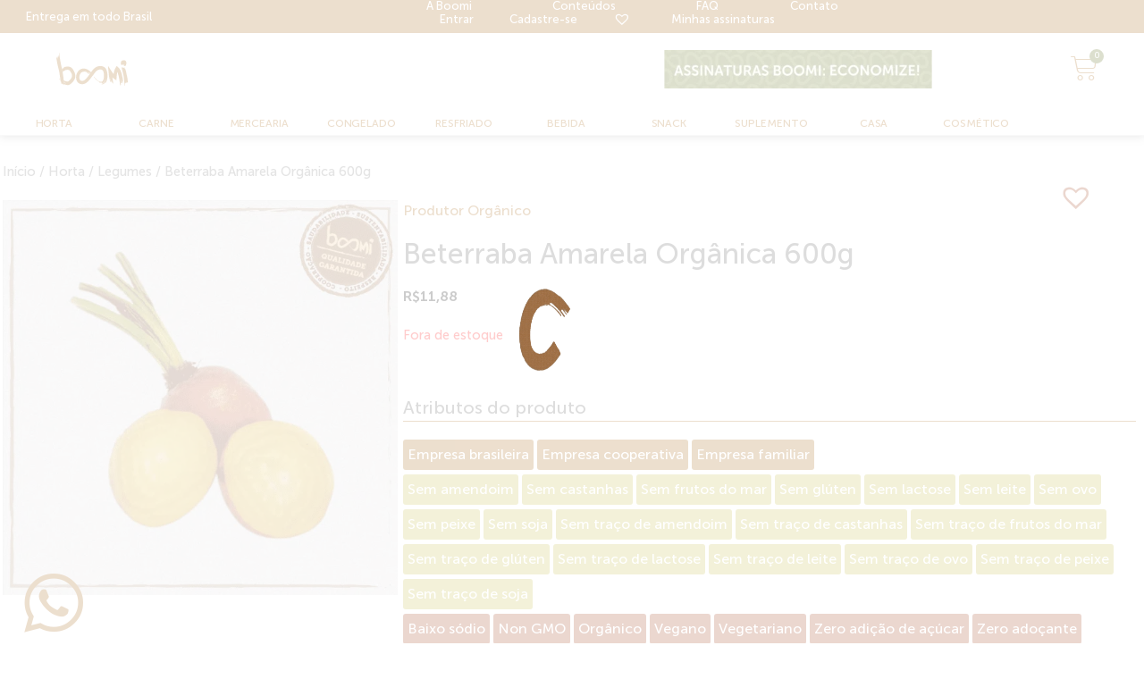

--- FILE ---
content_type: text/html; charset=UTF-8
request_url: https://boomi.com.br/produto/beterraba-amarela-organica-600g/
body_size: 76672
content:
<!DOCTYPE html><html lang="pt-BR" prefix="og: http://ogp.me/ns#"><head ><meta charset="UTF-8" /><script type="bd855d1e44b169e629a04aa9-text/javascript">if(navigator.userAgent.match(/MSIE|Internet Explorer/i)||navigator.userAgent.match(/Trident\/7\..*?rv:11/i)){var href=document.location.href;if(!href.match(/[?&]nowprocket/)){if(href.indexOf("?")==-1){if(href.indexOf("#")==-1){document.location.href=href+"?nowprocket=1"}else{document.location.href=href.replace("#","?nowprocket=1#")}}else{if(href.indexOf("#")==-1){document.location.href=href+"&nowprocket=1"}else{document.location.href=href.replace("#","&nowprocket=1#")}}}}</script><script type="bd855d1e44b169e629a04aa9-text/javascript">class RocketLazyLoadScripts{constructor(){this.v="1.2.3",this.triggerEvents=["keydown","mousedown","mousemove","touchmove","touchstart","touchend","wheel"],this.userEventHandler=this._triggerListener.bind(this),this.touchStartHandler=this._onTouchStart.bind(this),this.touchMoveHandler=this._onTouchMove.bind(this),this.touchEndHandler=this._onTouchEnd.bind(this),this.clickHandler=this._onClick.bind(this),this.interceptedClicks=[],window.addEventListener("pageshow",t=>{this.persisted=t.persisted}),window.addEventListener("DOMContentLoaded",()=>{this._preconnect3rdParties()}),this.delayedScripts={normal:[],async:[],defer:[]},this.trash=[],this.allJQueries=[]}_addUserInteractionListener(t){if(document.hidden){t._triggerListener();return}this.triggerEvents.forEach(e=>window.addEventListener(e,t.userEventHandler,{passive:!0})),window.addEventListener("touchstart",t.touchStartHandler,{passive:!0}),window.addEventListener("mousedown",t.touchStartHandler),document.addEventListener("visibilitychange",t.userEventHandler)}_removeUserInteractionListener(){this.triggerEvents.forEach(t=>window.removeEventListener(t,this.userEventHandler,{passive:!0})),document.removeEventListener("visibilitychange",this.userEventHandler)}_onTouchStart(t){"HTML"!==t.target.tagName&&(window.addEventListener("touchend",this.touchEndHandler),window.addEventListener("mouseup",this.touchEndHandler),window.addEventListener("touchmove",this.touchMoveHandler,{passive:!0}),window.addEventListener("mousemove",this.touchMoveHandler),t.target.addEventListener("click",this.clickHandler),this._renameDOMAttribute(t.target,"onclick","rocket-onclick"),this._pendingClickStarted())}_onTouchMove(t){window.removeEventListener("touchend",this.touchEndHandler),window.removeEventListener("mouseup",this.touchEndHandler),window.removeEventListener("touchmove",this.touchMoveHandler,{passive:!0}),window.removeEventListener("mousemove",this.touchMoveHandler),t.target.removeEventListener("click",this.clickHandler),this._renameDOMAttribute(t.target,"rocket-onclick","onclick"),this._pendingClickFinished()}_onTouchEnd(t){window.removeEventListener("touchend",this.touchEndHandler),window.removeEventListener("mouseup",this.touchEndHandler),window.removeEventListener("touchmove",this.touchMoveHandler,{passive:!0}),window.removeEventListener("mousemove",this.touchMoveHandler)}_onClick(t){t.target.removeEventListener("click",this.clickHandler),this._renameDOMAttribute(t.target,"rocket-onclick","onclick"),this.interceptedClicks.push(t),t.preventDefault(),t.stopPropagation(),t.stopImmediatePropagation(),this._pendingClickFinished()}_replayClicks(){window.removeEventListener("touchstart",this.touchStartHandler,{passive:!0}),window.removeEventListener("mousedown",this.touchStartHandler),this.interceptedClicks.forEach(t=>{t.target.dispatchEvent(new MouseEvent("click",{view:t.view,bubbles:!0,cancelable:!0}))})}_waitForPendingClicks(){return new Promise(t=>{this._isClickPending?this._pendingClickFinished=t:t()})}_pendingClickStarted(){this._isClickPending=!0}_pendingClickFinished(){this._isClickPending=!1}_renameDOMAttribute(t,e,r){t.hasAttribute&&t.hasAttribute(e)&&(event.target.setAttribute(r,event.target.getAttribute(e)),event.target.removeAttribute(e))}_triggerListener(){this._removeUserInteractionListener(this),"loading"===document.readyState?document.addEventListener("DOMContentLoaded",this._loadEverythingNow.bind(this)):this._loadEverythingNow()}_preconnect3rdParties(){let t=[];document.querySelectorAll("script[type=rocketlazyloadscript]").forEach(e=>{if(e.hasAttribute("src")){let r=new URL(e.src).origin;r!==location.origin&&t.push({src:r,crossOrigin:e.crossOrigin||"module"===e.getAttribute("data-rocket-type")})}}),t=[...new Map(t.map(t=>[JSON.stringify(t),t])).values()],this._batchInjectResourceHints(t,"preconnect")}async _loadEverythingNow(){this.lastBreath=Date.now(),this._delayEventListeners(this),this._delayJQueryReady(this),this._handleDocumentWrite(),this._registerAllDelayedScripts(),this._preloadAllScripts(),await this._loadScriptsFromList(this.delayedScripts.normal),await this._loadScriptsFromList(this.delayedScripts.defer),await this._loadScriptsFromList(this.delayedScripts.async);try{await this._triggerDOMContentLoaded(),await this._triggerWindowLoad()}catch(t){console.error(t)}window.dispatchEvent(new Event("rocket-allScriptsLoaded")),this._waitForPendingClicks().then(()=>{this._replayClicks()}),this._emptyTrash()}_registerAllDelayedScripts(){document.querySelectorAll("script[type=rocketlazyloadscript]").forEach(t=>{t.hasAttribute("data-rocket-src")?t.hasAttribute("async")&&!1!==t.async?this.delayedScripts.async.push(t):t.hasAttribute("defer")&&!1!==t.defer||"module"===t.getAttribute("data-rocket-type")?this.delayedScripts.defer.push(t):this.delayedScripts.normal.push(t):this.delayedScripts.normal.push(t)})}async _transformScript(t){return new Promise((await this._littleBreath(),navigator.userAgent.indexOf("Firefox/")>0||""===navigator.vendor)?e=>{let r=document.createElement("script");[...t.attributes].forEach(t=>{let e=t.nodeName;"type"!==e&&("data-rocket-type"===e&&(e="type"),"data-rocket-src"===e&&(e="src"),r.setAttribute(e,t.nodeValue))}),t.text&&(r.text=t.text),r.hasAttribute("src")?(r.addEventListener("load",e),r.addEventListener("error",e)):(r.text=t.text,e());try{t.parentNode.replaceChild(r,t)}catch(i){e()}}:async e=>{function r(){t.setAttribute("data-rocket-status","failed"),e()}try{let i=t.getAttribute("data-rocket-type"),n=t.getAttribute("data-rocket-src");t.text,i?(t.type=i,t.removeAttribute("data-rocket-type")):t.removeAttribute("type"),t.addEventListener("load",function r(){t.setAttribute("data-rocket-status","executed"),e()}),t.addEventListener("error",r),n?(t.removeAttribute("data-rocket-src"),t.src=n):t.src="data:text/javascript;base64,"+window.btoa(unescape(encodeURIComponent(t.text)))}catch(s){r()}})}async _loadScriptsFromList(t){let e=t.shift();return e&&e.isConnected?(await this._transformScript(e),this._loadScriptsFromList(t)):Promise.resolve()}_preloadAllScripts(){this._batchInjectResourceHints([...this.delayedScripts.normal,...this.delayedScripts.defer,...this.delayedScripts.async],"preload")}_batchInjectResourceHints(t,e){var r=document.createDocumentFragment();t.forEach(t=>{let i=t.getAttribute&&t.getAttribute("data-rocket-src")||t.src;if(i){let n=document.createElement("link");n.href=i,n.rel=e,"preconnect"!==e&&(n.as="script"),t.getAttribute&&"module"===t.getAttribute("data-rocket-type")&&(n.crossOrigin=!0),t.crossOrigin&&(n.crossOrigin=t.crossOrigin),t.integrity&&(n.integrity=t.integrity),r.appendChild(n),this.trash.push(n)}}),document.head.appendChild(r)}_delayEventListeners(t){let e={};function r(t,r){!function t(r){!e[r]&&(e[r]={originalFunctions:{add:r.addEventListener,remove:r.removeEventListener},eventsToRewrite:[]},r.addEventListener=function(){arguments[0]=i(arguments[0]),e[r].originalFunctions.add.apply(r,arguments)},r.removeEventListener=function(){arguments[0]=i(arguments[0]),e[r].originalFunctions.remove.apply(r,arguments)});function i(t){return e[r].eventsToRewrite.indexOf(t)>=0?"rocket-"+t:t}}(t),e[t].eventsToRewrite.push(r)}function i(t,e){let r=t[e];Object.defineProperty(t,e,{get:()=>r||function(){},set(i){t["rocket"+e]=r=i}})}r(document,"DOMContentLoaded"),r(window,"DOMContentLoaded"),r(window,"load"),r(window,"pageshow"),r(document,"readystatechange"),i(document,"onreadystatechange"),i(window,"onload"),i(window,"onpageshow")}_delayJQueryReady(t){let e;function r(r){if(r&&r.fn&&!t.allJQueries.includes(r)){r.fn.ready=r.fn.init.prototype.ready=function(e){return t.domReadyFired?e.bind(document)(r):document.addEventListener("rocket-DOMContentLoaded",()=>e.bind(document)(r)),r([])};let i=r.fn.on;r.fn.on=r.fn.init.prototype.on=function(){if(this[0]===window){function t(t){return t.split(" ").map(t=>"load"===t||0===t.indexOf("load.")?"rocket-jquery-load":t).join(" ")}"string"==typeof arguments[0]||arguments[0]instanceof String?arguments[0]=t(arguments[0]):"object"==typeof arguments[0]&&Object.keys(arguments[0]).forEach(e=>{let r=arguments[0][e];delete arguments[0][e],arguments[0][t(e)]=r})}return i.apply(this,arguments),this},t.allJQueries.push(r)}e=r}r(window.jQuery),Object.defineProperty(window,"jQuery",{get:()=>e,set(t){r(t)}})}async _triggerDOMContentLoaded(){this.domReadyFired=!0,await this._littleBreath(),document.dispatchEvent(new Event("rocket-DOMContentLoaded")),await this._littleBreath(),window.dispatchEvent(new Event("rocket-DOMContentLoaded")),await this._littleBreath(),document.dispatchEvent(new Event("rocket-readystatechange")),await this._littleBreath(),document.rocketonreadystatechange&&document.rocketonreadystatechange()}async _triggerWindowLoad(){await this._littleBreath(),window.dispatchEvent(new Event("rocket-load")),await this._littleBreath(),window.rocketonload&&window.rocketonload(),await this._littleBreath(),this.allJQueries.forEach(t=>t(window).trigger("rocket-jquery-load")),await this._littleBreath();let t=new Event("rocket-pageshow");t.persisted=this.persisted,window.dispatchEvent(t),await this._littleBreath(),window.rocketonpageshow&&window.rocketonpageshow({persisted:this.persisted})}_handleDocumentWrite(){let t=new Map;document.write=document.writeln=function(e){let r=document.currentScript;r||console.error("WPRocket unable to document.write this: "+e);let i=document.createRange(),n=r.parentElement,s=t.get(r);void 0===s&&(s=r.nextSibling,t.set(r,s));let a=document.createDocumentFragment();i.setStart(a,0),a.appendChild(i.createContextualFragment(e)),n.insertBefore(a,s)}}async _littleBreath(){Date.now()-this.lastBreath>45&&(await this._requestAnimFrame(),this.lastBreath=Date.now())}async _requestAnimFrame(){return document.hidden?new Promise(t=>setTimeout(t)):new Promise(t=>requestAnimationFrame(t))}_emptyTrash(){this.trash.forEach(t=>t.remove())}static run(){let t=new RocketLazyLoadScripts;t._addUserInteractionListener(t)}}RocketLazyLoadScripts.run();</script>	
	<meta name="viewport" content="width=device-width, initial-scale=1" />
	<meta name='google-site-verification' content='wnS-X4Ga_T_8sikLJbjQmJfXp6v0M9GJRENkF3OuLsY' /><meta name='facebook-domain-verification' content='0egr5y63rbb7l2zzdr9ay3urhh6yh6' /><meta name='robots' content='index, follow, max-image-preview:large, max-snippet:-1, max-video-preview:-1' />
<meta property="og:locale" content="pt_BR" />
<meta property="og:type" content="product" />
<meta property="og:title" content="Beterraba Amarela Orgânica 600g - Horta orgânica - Legumes - Boomi" />
<meta property="og:description" content="Beterraba amarela orgânica direto do produtor. Suas raízes são achatadas, de cor laranja e polpa amarela, possui um sabor frutado." />
<meta property="og:url" content="https://boomi.com.br/produto/beterraba-amarela-organica-600g/" />
<meta property="og:site_name" content="Boomi" />
<meta property="og:image" content="https://boomi.b-cdn.net/wp-content/uploads/2021/07/beterraba-amarela-organica.png" />
<meta property="og:image:secure_url" content="https://boomi.b-cdn.net/wp-content/uploads/2021/07/beterraba-amarela-organica.png" />
<meta property="og:image:width" content="800" />
<meta property="og:image:height" content="800" />
<meta property="product:price:amount" content="11.8800000000"/>
<meta property="product:price:currency" content="BRL"/>
<meta property="product:availability" content="out of stock"/>
<meta property="og:availability" content="out of stock"/>
<meta property="product:condition" content="new" />
<meta property="product:retailer_item_id" content="0616" />

	<!-- This site is optimized with the Yoast SEO Premium plugin v19.6 (Yoast SEO v19.12) - https://yoast.com/wordpress/plugins/seo/ -->
	<title>Beterraba Amarela Orgânica 600g - Horta orgânica - Legumes - Boomi</title>
	<meta name="description" content="Beterraba amarela orgânica direto do produtor. Suas raízes são achatadas, de cor laranja e polpa amarela, possui um sabor frutado." />
	<link rel="canonical" href="https://boomi.com.br/produto/beterraba-amarela-organica-600g/" />
	<meta property="og:locale" content="pt_BR" />
	<meta property="og:type" content="product" />
	<meta property="og:title" content="Beterraba Amarela Orgânica 600g" />
	<meta property="og:description" content="Beterraba amarela orgânica direto do produtor. Suas raízes são achatadas, de cor laranja e polpa amarela, possui um sabor frutado." />
	<meta property="og:url" content="https://boomi.com.br/produto/beterraba-amarela-organica-600g/" />
	<meta property="og:site_name" content="Boomi" />
	<meta property="article:modified_time" content="2025-12-05T13:19:31+00:00" />
	<meta property="og:image" content="https://boomi.b-cdn.net/wp-content/uploads/2021/07/beterraba-amarela-organica.png" />
	<meta property="og:image:width" content="800" />
	<meta property="og:image:height" content="800" />
	<meta property="og:image:type" content="image/png" />
	<meta name="twitter:card" content="summary_large_image" />
	<meta name="twitter:label1" content="Preço" />
	<meta name="twitter:data1" content="&#82;&#36;11,88" />
	<meta name="twitter:label2" content="Availability" />
	<meta name="twitter:data2" content="Out of stock" />
	<script type="application/ld+json" class="yoast-schema-graph">{"@context":"https://schema.org","@graph":[{"@type":["WebPage","ItemPage"],"@id":"https://boomi.com.br/produto/beterraba-amarela-organica-600g/","url":"https://boomi.com.br/produto/beterraba-amarela-organica-600g/","name":"Beterraba Amarela Orgânica 600g - Horta orgânica - Legumes - Boomi","isPartOf":{"@id":"https://boomi.com.br/#website"},"primaryImageOfPage":{"@id":"https://boomi.com.br/produto/beterraba-amarela-organica-600g/#primaryimage"},"image":{"@id":"https://boomi.com.br/produto/beterraba-amarela-organica-600g/#primaryimage"},"thumbnailUrl":"https://boomi.b-cdn.net/wp-content/uploads/2021/07/beterraba-amarela-organica.png","description":"Beterraba amarela orgânica direto do produtor. Suas raízes são achatadas, de cor laranja e polpa amarela, possui um sabor frutado.","breadcrumb":{"@id":"https://boomi.com.br/produto/beterraba-amarela-organica-600g/#breadcrumb"},"inLanguage":"pt-BR","potentialAction":{"@type":"BuyAction","target":"https://boomi.com.br/produto/beterraba-amarela-organica-600g/"}},{"@type":"ImageObject","inLanguage":"pt-BR","@id":"https://boomi.com.br/produto/beterraba-amarela-organica-600g/#primaryimage","url":"https://boomi.b-cdn.net/wp-content/uploads/2021/07/beterraba-amarela-organica.png","contentUrl":"https://boomi.b-cdn.net/wp-content/uploads/2021/07/beterraba-amarela-organica.png","width":800,"height":800,"caption":"beterraba amarela orgânica"},{"@type":"BreadcrumbList","@id":"https://boomi.com.br/produto/beterraba-amarela-organica-600g/#breadcrumb","itemListElement":[{"@type":"ListItem","position":1,"name":"Início","item":"https://boomi.com.br/"},{"@type":"ListItem","position":2,"name":"Loja","item":"https://boomi.com.br/loja/"},{"@type":"ListItem","position":3,"name":"Beterraba Amarela Orgânica 600g"}]},{"@type":"WebSite","@id":"https://boomi.com.br/#website","url":"https://boomi.com.br/","name":"Boomi","description":"Loja online de Alimentos Saudáveis e Produtos Naturais","publisher":{"@id":"https://boomi.com.br/#organization"},"potentialAction":[{"@type":"SearchAction","target":{"@type":"EntryPoint","urlTemplate":"https://boomi.com.br/?s={search_term_string}"},"query-input":"required name=search_term_string"}],"inLanguage":"pt-BR"},{"@type":"Organization","@id":"https://boomi.com.br/#organization","name":"Boomi","url":"https://boomi.com.br/","logo":{"@type":"ImageObject","inLanguage":"pt-BR","@id":"https://boomi.com.br/#/schema/logo/image/","url":"https://boomi.com.br/wp-content/uploads/2020/07/Logo-Boomi.svg","contentUrl":"https://boomi.com.br/wp-content/uploads/2020/07/Logo-Boomi.svg","width":1500,"height":1500,"caption":"Boomi"},"image":{"@id":"https://boomi.com.br/#/schema/logo/image/"},"sameAs":["https://www.instagram.com/boomi/","https://www.linkedin.com/company/boomibr/","https://www.facebook.com/boomi.shop/"]}]}</script>
	<meta property="product:price:amount" content="11.88" />
	<meta property="product:price:currency" content="BRL" />
	<meta property="og:availability" content="out of stock" />
	<meta property="product:availability" content="out of stock" />
	<meta property="product:retailer_item_id" content="0616" />
	<meta property="product:condition" content="new" />
	<!-- / Yoast SEO Premium plugin. -->


<link rel='dns-prefetch' href='//unpkg.com' />
<link rel='dns-prefetch' href='//s.w.org' />
<link rel='dns-prefetch' href='//boomi.b-cdn.net' />
<link href='https://boomi.b-cdn.net' rel='preconnect' />
<link rel="alternate" type="application/rss+xml" title="Feed para Boomi &raquo;" href="https://boomi.com.br/feed/" />
<link rel="alternate" type="application/rss+xml" title="Feed de comentários para Boomi &raquo;" href="https://boomi.com.br/comments/feed/" />
<script type="rocketlazyloadscript" data-rocket-type="text/javascript">
window._wpemojiSettings = {"baseUrl":"https:\/\/s.w.org\/images\/core\/emoji\/14.0.0\/72x72\/","ext":".png","svgUrl":"https:\/\/s.w.org\/images\/core\/emoji\/14.0.0\/svg\/","svgExt":".svg","source":{"concatemoji":"https:\/\/boomi.com.br\/wp-includes\/js\/wp-emoji-release.min.js?ver=6.0"}};
/*! This file is auto-generated */
!function(e,a,t){var n,r,o,i=a.createElement("canvas"),p=i.getContext&&i.getContext("2d");function s(e,t){var a=String.fromCharCode,e=(p.clearRect(0,0,i.width,i.height),p.fillText(a.apply(this,e),0,0),i.toDataURL());return p.clearRect(0,0,i.width,i.height),p.fillText(a.apply(this,t),0,0),e===i.toDataURL()}function c(e){var t=a.createElement("script");t.src=e,t.defer=t.type="text/javascript",a.getElementsByTagName("head")[0].appendChild(t)}for(o=Array("flag","emoji"),t.supports={everything:!0,everythingExceptFlag:!0},r=0;r<o.length;r++)t.supports[o[r]]=function(e){if(!p||!p.fillText)return!1;switch(p.textBaseline="top",p.font="600 32px Arial",e){case"flag":return s([127987,65039,8205,9895,65039],[127987,65039,8203,9895,65039])?!1:!s([55356,56826,55356,56819],[55356,56826,8203,55356,56819])&&!s([55356,57332,56128,56423,56128,56418,56128,56421,56128,56430,56128,56423,56128,56447],[55356,57332,8203,56128,56423,8203,56128,56418,8203,56128,56421,8203,56128,56430,8203,56128,56423,8203,56128,56447]);case"emoji":return!s([129777,127995,8205,129778,127999],[129777,127995,8203,129778,127999])}return!1}(o[r]),t.supports.everything=t.supports.everything&&t.supports[o[r]],"flag"!==o[r]&&(t.supports.everythingExceptFlag=t.supports.everythingExceptFlag&&t.supports[o[r]]);t.supports.everythingExceptFlag=t.supports.everythingExceptFlag&&!t.supports.flag,t.DOMReady=!1,t.readyCallback=function(){t.DOMReady=!0},t.supports.everything||(n=function(){t.readyCallback()},a.addEventListener?(a.addEventListener("DOMContentLoaded",n,!1),e.addEventListener("load",n,!1)):(e.attachEvent("onload",n),a.attachEvent("onreadystatechange",function(){"complete"===a.readyState&&t.readyCallback()})),(e=t.source||{}).concatemoji?c(e.concatemoji):e.wpemoji&&e.twemoji&&(c(e.twemoji),c(e.wpemoji)))}(window,document,window._wpemojiSettings);
</script>
<style type="text/css">
img.wp-smiley,
img.emoji {
	display: inline !important;
	border: none !important;
	box-shadow: none !important;
	height: 1em !important;
	width: 1em !important;
	margin: 0 0.07em !important;
	vertical-align: -0.1em !important;
	background: none !important;
	padding: 0 !important;
}
</style>
	<link data-minify="1" rel='stylesheet' id='card-fragment-css-css'  href='https://boomi.b-cdn.net/wp-content/cache/min/1/wp-content/themes/jupiterx/template-fragments/product-cards/card.css?ver=1763060951' type='text/css' media='all' />
<link rel='stylesheet' id='berocket_aapf_widget-style-css'  href='https://boomi.b-cdn.net/wp-content/plugins/woocommerce-ajax-filters/assets/frontend/css/fullmain.min.css?ver=3.0.2.7' type='text/css' media='all' />
<link data-minify="1" rel='stylesheet' id='dce-dynamic-visibility-style-css'  href='https://boomi.b-cdn.net/wp-content/cache/min/1/wp-content/plugins/dynamic-visibility-for-elementor/assets/css/dynamic-visibility.css?ver=1763060951' type='text/css' media='all' />
<link rel='stylesheet' id='wp-block-library-css'  href='https://boomi.b-cdn.net/wp-includes/css/dist/block-library/style.min.css?ver=6.0' type='text/css' media='all' />
<style id='wp-block-library-theme-inline-css' type='text/css'>
.wp-block-audio figcaption{color:#555;font-size:13px;text-align:center}.is-dark-theme .wp-block-audio figcaption{color:hsla(0,0%,100%,.65)}.wp-block-code{border:1px solid #ccc;border-radius:4px;font-family:Menlo,Consolas,monaco,monospace;padding:.8em 1em}.wp-block-embed figcaption{color:#555;font-size:13px;text-align:center}.is-dark-theme .wp-block-embed figcaption{color:hsla(0,0%,100%,.65)}.blocks-gallery-caption{color:#555;font-size:13px;text-align:center}.is-dark-theme .blocks-gallery-caption{color:hsla(0,0%,100%,.65)}.wp-block-image figcaption{color:#555;font-size:13px;text-align:center}.is-dark-theme .wp-block-image figcaption{color:hsla(0,0%,100%,.65)}.wp-block-pullquote{border-top:4px solid;border-bottom:4px solid;margin-bottom:1.75em;color:currentColor}.wp-block-pullquote__citation,.wp-block-pullquote cite,.wp-block-pullquote footer{color:currentColor;text-transform:uppercase;font-size:.8125em;font-style:normal}.wp-block-quote{border-left:.25em solid;margin:0 0 1.75em;padding-left:1em}.wp-block-quote cite,.wp-block-quote footer{color:currentColor;font-size:.8125em;position:relative;font-style:normal}.wp-block-quote.has-text-align-right{border-left:none;border-right:.25em solid;padding-left:0;padding-right:1em}.wp-block-quote.has-text-align-center{border:none;padding-left:0}.wp-block-quote.is-large,.wp-block-quote.is-style-large,.wp-block-quote.is-style-plain{border:none}.wp-block-search .wp-block-search__label{font-weight:700}:where(.wp-block-group.has-background){padding:1.25em 2.375em}.wp-block-separator.has-css-opacity{opacity:.4}.wp-block-separator{border:none;border-bottom:2px solid;margin-left:auto;margin-right:auto}.wp-block-separator.has-alpha-channel-opacity{opacity:1}.wp-block-separator:not(.is-style-wide):not(.is-style-dots){width:100px}.wp-block-separator.has-background:not(.is-style-dots){border-bottom:none;height:1px}.wp-block-separator.has-background:not(.is-style-wide):not(.is-style-dots){height:2px}.wp-block-table thead{border-bottom:3px solid}.wp-block-table tfoot{border-top:3px solid}.wp-block-table td,.wp-block-table th{padding:.5em;border:1px solid;word-break:normal}.wp-block-table figcaption{color:#555;font-size:13px;text-align:center}.is-dark-theme .wp-block-table figcaption{color:hsla(0,0%,100%,.65)}.wp-block-video figcaption{color:#555;font-size:13px;text-align:center}.is-dark-theme .wp-block-video figcaption{color:hsla(0,0%,100%,.65)}.wp-block-template-part.has-background{padding:1.25em 2.375em;margin-top:0;margin-bottom:0}
</style>
<link data-minify="1" rel='stylesheet' id='wc-block-vendors-style-css'  href='https://boomi.b-cdn.net/wp-content/cache/min/1/wp-content/plugins/woocommerce/packages/woocommerce-blocks/build/vendors-style.css?ver=1763060951' type='text/css' media='all' />
<link data-minify="1" rel='stylesheet' id='wc-block-style-css'  href='https://boomi.b-cdn.net/wp-content/cache/min/1/wp-content/plugins/woocommerce/packages/woocommerce-blocks/build/style.css?ver=1763060951' type='text/css' media='all' />
<style id='global-styles-inline-css' type='text/css'>
body{--wp--preset--color--black: #000000;--wp--preset--color--cyan-bluish-gray: #abb8c3;--wp--preset--color--white: #ffffff;--wp--preset--color--pale-pink: #f78da7;--wp--preset--color--vivid-red: #cf2e2e;--wp--preset--color--luminous-vivid-orange: #ff6900;--wp--preset--color--luminous-vivid-amber: #fcb900;--wp--preset--color--light-green-cyan: #7bdcb5;--wp--preset--color--vivid-green-cyan: #00d084;--wp--preset--color--pale-cyan-blue: #8ed1fc;--wp--preset--color--vivid-cyan-blue: #0693e3;--wp--preset--color--vivid-purple: #9b51e0;--wp--preset--gradient--vivid-cyan-blue-to-vivid-purple: linear-gradient(135deg,rgba(6,147,227,1) 0%,rgb(155,81,224) 100%);--wp--preset--gradient--light-green-cyan-to-vivid-green-cyan: linear-gradient(135deg,rgb(122,220,180) 0%,rgb(0,208,130) 100%);--wp--preset--gradient--luminous-vivid-amber-to-luminous-vivid-orange: linear-gradient(135deg,rgba(252,185,0,1) 0%,rgba(255,105,0,1) 100%);--wp--preset--gradient--luminous-vivid-orange-to-vivid-red: linear-gradient(135deg,rgba(255,105,0,1) 0%,rgb(207,46,46) 100%);--wp--preset--gradient--very-light-gray-to-cyan-bluish-gray: linear-gradient(135deg,rgb(238,238,238) 0%,rgb(169,184,195) 100%);--wp--preset--gradient--cool-to-warm-spectrum: linear-gradient(135deg,rgb(74,234,220) 0%,rgb(151,120,209) 20%,rgb(207,42,186) 40%,rgb(238,44,130) 60%,rgb(251,105,98) 80%,rgb(254,248,76) 100%);--wp--preset--gradient--blush-light-purple: linear-gradient(135deg,rgb(255,206,236) 0%,rgb(152,150,240) 100%);--wp--preset--gradient--blush-bordeaux: linear-gradient(135deg,rgb(254,205,165) 0%,rgb(254,45,45) 50%,rgb(107,0,62) 100%);--wp--preset--gradient--luminous-dusk: linear-gradient(135deg,rgb(255,203,112) 0%,rgb(199,81,192) 50%,rgb(65,88,208) 100%);--wp--preset--gradient--pale-ocean: linear-gradient(135deg,rgb(255,245,203) 0%,rgb(182,227,212) 50%,rgb(51,167,181) 100%);--wp--preset--gradient--electric-grass: linear-gradient(135deg,rgb(202,248,128) 0%,rgb(113,206,126) 100%);--wp--preset--gradient--midnight: linear-gradient(135deg,rgb(2,3,129) 0%,rgb(40,116,252) 100%);--wp--preset--duotone--dark-grayscale: url('#wp-duotone-dark-grayscale');--wp--preset--duotone--grayscale: url('#wp-duotone-grayscale');--wp--preset--duotone--purple-yellow: url('#wp-duotone-purple-yellow');--wp--preset--duotone--blue-red: url('#wp-duotone-blue-red');--wp--preset--duotone--midnight: url('#wp-duotone-midnight');--wp--preset--duotone--magenta-yellow: url('#wp-duotone-magenta-yellow');--wp--preset--duotone--purple-green: url('#wp-duotone-purple-green');--wp--preset--duotone--blue-orange: url('#wp-duotone-blue-orange');--wp--preset--font-size--small: 13px;--wp--preset--font-size--medium: 20px;--wp--preset--font-size--large: 36px;--wp--preset--font-size--x-large: 42px;}.has-black-color{color: var(--wp--preset--color--black) !important;}.has-cyan-bluish-gray-color{color: var(--wp--preset--color--cyan-bluish-gray) !important;}.has-white-color{color: var(--wp--preset--color--white) !important;}.has-pale-pink-color{color: var(--wp--preset--color--pale-pink) !important;}.has-vivid-red-color{color: var(--wp--preset--color--vivid-red) !important;}.has-luminous-vivid-orange-color{color: var(--wp--preset--color--luminous-vivid-orange) !important;}.has-luminous-vivid-amber-color{color: var(--wp--preset--color--luminous-vivid-amber) !important;}.has-light-green-cyan-color{color: var(--wp--preset--color--light-green-cyan) !important;}.has-vivid-green-cyan-color{color: var(--wp--preset--color--vivid-green-cyan) !important;}.has-pale-cyan-blue-color{color: var(--wp--preset--color--pale-cyan-blue) !important;}.has-vivid-cyan-blue-color{color: var(--wp--preset--color--vivid-cyan-blue) !important;}.has-vivid-purple-color{color: var(--wp--preset--color--vivid-purple) !important;}.has-black-background-color{background-color: var(--wp--preset--color--black) !important;}.has-cyan-bluish-gray-background-color{background-color: var(--wp--preset--color--cyan-bluish-gray) !important;}.has-white-background-color{background-color: var(--wp--preset--color--white) !important;}.has-pale-pink-background-color{background-color: var(--wp--preset--color--pale-pink) !important;}.has-vivid-red-background-color{background-color: var(--wp--preset--color--vivid-red) !important;}.has-luminous-vivid-orange-background-color{background-color: var(--wp--preset--color--luminous-vivid-orange) !important;}.has-luminous-vivid-amber-background-color{background-color: var(--wp--preset--color--luminous-vivid-amber) !important;}.has-light-green-cyan-background-color{background-color: var(--wp--preset--color--light-green-cyan) !important;}.has-vivid-green-cyan-background-color{background-color: var(--wp--preset--color--vivid-green-cyan) !important;}.has-pale-cyan-blue-background-color{background-color: var(--wp--preset--color--pale-cyan-blue) !important;}.has-vivid-cyan-blue-background-color{background-color: var(--wp--preset--color--vivid-cyan-blue) !important;}.has-vivid-purple-background-color{background-color: var(--wp--preset--color--vivid-purple) !important;}.has-black-border-color{border-color: var(--wp--preset--color--black) !important;}.has-cyan-bluish-gray-border-color{border-color: var(--wp--preset--color--cyan-bluish-gray) !important;}.has-white-border-color{border-color: var(--wp--preset--color--white) !important;}.has-pale-pink-border-color{border-color: var(--wp--preset--color--pale-pink) !important;}.has-vivid-red-border-color{border-color: var(--wp--preset--color--vivid-red) !important;}.has-luminous-vivid-orange-border-color{border-color: var(--wp--preset--color--luminous-vivid-orange) !important;}.has-luminous-vivid-amber-border-color{border-color: var(--wp--preset--color--luminous-vivid-amber) !important;}.has-light-green-cyan-border-color{border-color: var(--wp--preset--color--light-green-cyan) !important;}.has-vivid-green-cyan-border-color{border-color: var(--wp--preset--color--vivid-green-cyan) !important;}.has-pale-cyan-blue-border-color{border-color: var(--wp--preset--color--pale-cyan-blue) !important;}.has-vivid-cyan-blue-border-color{border-color: var(--wp--preset--color--vivid-cyan-blue) !important;}.has-vivid-purple-border-color{border-color: var(--wp--preset--color--vivid-purple) !important;}.has-vivid-cyan-blue-to-vivid-purple-gradient-background{background: var(--wp--preset--gradient--vivid-cyan-blue-to-vivid-purple) !important;}.has-light-green-cyan-to-vivid-green-cyan-gradient-background{background: var(--wp--preset--gradient--light-green-cyan-to-vivid-green-cyan) !important;}.has-luminous-vivid-amber-to-luminous-vivid-orange-gradient-background{background: var(--wp--preset--gradient--luminous-vivid-amber-to-luminous-vivid-orange) !important;}.has-luminous-vivid-orange-to-vivid-red-gradient-background{background: var(--wp--preset--gradient--luminous-vivid-orange-to-vivid-red) !important;}.has-very-light-gray-to-cyan-bluish-gray-gradient-background{background: var(--wp--preset--gradient--very-light-gray-to-cyan-bluish-gray) !important;}.has-cool-to-warm-spectrum-gradient-background{background: var(--wp--preset--gradient--cool-to-warm-spectrum) !important;}.has-blush-light-purple-gradient-background{background: var(--wp--preset--gradient--blush-light-purple) !important;}.has-blush-bordeaux-gradient-background{background: var(--wp--preset--gradient--blush-bordeaux) !important;}.has-luminous-dusk-gradient-background{background: var(--wp--preset--gradient--luminous-dusk) !important;}.has-pale-ocean-gradient-background{background: var(--wp--preset--gradient--pale-ocean) !important;}.has-electric-grass-gradient-background{background: var(--wp--preset--gradient--electric-grass) !important;}.has-midnight-gradient-background{background: var(--wp--preset--gradient--midnight) !important;}.has-small-font-size{font-size: var(--wp--preset--font-size--small) !important;}.has-medium-font-size{font-size: var(--wp--preset--font-size--medium) !important;}.has-large-font-size{font-size: var(--wp--preset--font-size--large) !important;}.has-x-large-font-size{font-size: var(--wp--preset--font-size--x-large) !important;}
</style>
<link rel='stylesheet' id='ttt-pnwc-css'  href='https://boomi.b-cdn.net/wp-content/plugins/popup-notices-for-woocommerce/src/assets/dist/frontend/css/ttt-pnwc.min.css?ver=220624-52827' type='text/css' media='all' />
<link data-minify="1" rel='stylesheet' id='WQFSP_style-css'  href='https://boomi.b-cdn.net/wp-content/cache/min/1/wp-content/plugins/quantity-field-on-shop-page-for-woocommerce/css/style.css?ver=1763060951' type='text/css' media='all' />
<link data-minify="1" rel='stylesheet' id='searchandfilter-css'  href='https://boomi.b-cdn.net/wp-content/cache/min/1/wp-content/plugins/search-filter/style.css?ver=1763060951' type='text/css' media='all' />
<link rel='stylesheet' id='photoswipe-css'  href='https://boomi.b-cdn.net/wp-content/plugins/woocommerce/assets/css/photoswipe/photoswipe.min.css?ver=4.9.2' type='text/css' media='all' />
<link rel='stylesheet' id='photoswipe-default-skin-css'  href='https://boomi.b-cdn.net/wp-content/plugins/woocommerce/assets/css/photoswipe/default-skin/default-skin.min.css?ver=4.9.2' type='text/css' media='all' />
<link data-minify="1" rel='stylesheet' id='woocommerce-layout-css'  href='https://boomi.b-cdn.net/wp-content/cache/min/1/wp-content/plugins/woocommerce/assets/css/woocommerce-layout.css?ver=1763060951' type='text/css' media='all' />
<link data-minify="1" rel='stylesheet' id='woocommerce-smallscreen-css'  href='https://boomi.b-cdn.net/wp-content/cache/min/1/wp-content/plugins/woocommerce/assets/css/woocommerce-smallscreen.css?ver=1763060951' type='text/css' media='only screen and (max-width: 768px)' />
<link data-minify="1" rel='stylesheet' id='woocommerce-general-css'  href='https://boomi.b-cdn.net/wp-content/cache/min/1/wp-content/plugins/woocommerce/assets/css/woocommerce.css?ver=1763060951' type='text/css' media='all' />
<style id='woocommerce-inline-inline-css' type='text/css'>
.woocommerce form .form-row .required { visibility: visible; }
</style>
<link data-minify="1" rel='stylesheet' id='xoo-el-style-css'  href='https://boomi.b-cdn.net/wp-content/cache/min/1/wp-content/plugins/easy-login-woocommerce/assets/css/xoo-el-style.css?ver=1763060951' type='text/css' media='all' />
<style id='xoo-el-style-inline-css' type='text/css'>

	.xoo-el-form-container button.btn.button.xoo-el-action-btn{
		background-color: #ffffff;
		color: #4f610a;
		font-weight: 600;
		font-size: 15px;
		height: 40px;
	}

.xoo-el-inmodal{
	max-width: 800px;
	max-height: 600px;
}
.xoo-el-sidebar{
	background-image: url(https://boomi.b-cdn.net/wp-content/plugins/easy-login-woocommerce/assets/images/popup-sidebar.jpg);
	min-width: 40%;
}
.xoo-el-main, .xoo-el-main a , .xoo-el-main label{
	color: #000000;
}
.xoo-el-srcont{
	background-color: #ffffff;
}
.xoo-el-form-container ul.xoo-el-tabs li.xoo-el-active {
	background-color: #a35e0a;
	color: #ffffff;
}
.xoo-el-form-container ul.xoo-el-tabs li{
	background-color: #eeeeee;
	color: #000000;
}
.xoo-el-main{
	padding: 40px 30px;
}

.xoo-el-form-container button.xoo-el-action-btn:not(.button){
    font-weight: 600;
    font-size: 15px;
}



	.xoo-el-modal:before {
	    content: '';
	    display: inline-block;
	    height: 100%;
	    vertical-align: middle;
	    margin-right: -0.25em;
	}




</style>
<link data-minify="1" rel='stylesheet' id='xoo-el-fonts-css'  href='https://boomi.b-cdn.net/wp-content/cache/min/1/wp-content/plugins/easy-login-woocommerce/assets/css/xoo-el-fonts.css?ver=1763060951' type='text/css' media='all' />
<link data-minify="1" rel='stylesheet' id='xoo-aff-style-css'  href='https://boomi.b-cdn.net/wp-content/cache/min/1/wp-content/plugins/easy-login-woocommerce/xoo-form-fields-fw/assets/css/xoo-aff-style.css?ver=1763060951' type='text/css' media='all' />
<style id='xoo-aff-style-inline-css' type='text/css'>

.xoo-aff-input-group .xoo-aff-input-icon{
	background-color:  #eee;
	color:  #555;
	max-width: 40px;
	min-width: 40px;
	border: 1px solid  #ccc;
	border-right: 0;
	font-size: 14px;
}
.xoo-aff-group{
	margin-bottom: 30px;
}

.xoo-aff-group input[type="text"], .xoo-aff-group input[type="password"], .xoo-aff-group input[type="email"], .xoo-aff-group input[type="number"], .xoo-aff-group select, .xoo-aff-group select + .select2{
	background-color: #fff;
	color: #777;
}

.xoo-aff-group input[type="text"]::placeholder, .xoo-aff-group input[type="password"]::placeholder, .xoo-aff-group input[type="email"]::placeholder, .xoo-aff-group input[type="number"]::placeholder, .xoo-aff-group select::placeholder{
	color: #777;
	opacity: 0.7;
}

.xoo-aff-group input[type="text"]:focus, .xoo-aff-group input[type="password"]:focus, .xoo-aff-group input[type="email"]:focus, .xoo-aff-group input[type="number"]:focus, .xoo-aff-group select:focus, .xoo-aff-group select + .select2:focus{
	background-color: #ffffff;
	color: #000;
}



	.xoo-aff-group input[type="text"], .xoo-aff-group input[type="password"], .xoo-aff-group input[type="email"], .xoo-aff-group input[type="number"], .xoo-aff-group select{
		border-bottom-left-radius: 0;
		border-top-left-radius: 0;
	}


</style>
<link data-minify="1" rel='stylesheet' id='xoo-aff-font-awesome5-css'  href='https://boomi.b-cdn.net/wp-content/cache/min/1/wp-content/plugins/easy-login-woocommerce/xoo-form-fields-fw/lib/fontawesome5/css/all.min.css?ver=1763060951' type='text/css' media='all' />
<link rel='stylesheet' id='select2-css'  href='https://boomi.b-cdn.net/wp-content/plugins/woocommerce-ajax-filters/assets/frontend/css/select2.min.css?ver=6.0' type='text/css' media='all' />
<link data-minify="1" rel='stylesheet' id='subscribe-button-individual-style-css'  href='https://boomi.b-cdn.net/wp-content/cache/min/1/wp-content/plugins/boomi-assinaturas/templates/single-product/subscribe_button.css?ver=1763060951' type='text/css' media='all' />
<link data-minify="1" rel='stylesheet' id='popup-style-css'  href='https://boomi.b-cdn.net/wp-content/cache/min/1/wp-content/plugins/boomi-assinaturas/misc/popup/popup2024-15.css?ver=1763060951' type='text/css' media='all' />
<link data-minify="1" rel='stylesheet' id='if-menu-site-css-css'  href='https://boomi.b-cdn.net/wp-content/cache/min/1/wp-content/plugins/if-menu/assets/if-menu-site.css?ver=1763060951' type='text/css' media='all' />
<link data-minify="1" rel='stylesheet' id='font-awesome-css'  href='https://boomi.b-cdn.net/wp-content/cache/min/1/wp-content/plugins/elementor/assets/lib/font-awesome/css/font-awesome.min.css?ver=1763060951' type='text/css' media='all' />
<link data-minify="1" rel='stylesheet' id='simple-line-icons-wl-css'  href='https://boomi.b-cdn.net/wp-content/cache/min/1/wp-content/plugins/woolentor-addons/assets/css/simple-line-icons.css?ver=1763060951' type='text/css' media='all' />
<link data-minify="1" rel='stylesheet' id='htflexboxgrid-css'  href='https://boomi.b-cdn.net/wp-content/cache/min/1/wp-content/plugins/woolentor-addons/assets/css/htflexboxgrid.css?ver=1763060951' type='text/css' media='all' />
<link data-minify="1" rel='stylesheet' id='slick-css'  href='https://boomi.b-cdn.net/wp-content/cache/min/1/wp-content/plugins/woolentor-addons/assets/css/slick.css?ver=1763060951' type='text/css' media='all' />
<link data-minify="1" rel='stylesheet' id='woolentor-widgets-css'  href='https://boomi.b-cdn.net/wp-content/cache/min/1/wp-content/plugins/woolentor-addons/assets/css/woolentor-widgets.css?ver=1763060951' type='text/css' media='all' />
<link data-minify="1" rel='stylesheet' id='woosb-frontend-css'  href='https://boomi.b-cdn.net/wp-content/cache/min/1/wp-content/plugins/woo-product-bundle/assets/css/frontend.css?ver=1763060951' type='text/css' media='all' />
<link rel='stylesheet' id='dgwt-wcas-style-css'  href='https://boomi.b-cdn.net/wp-content/plugins/ajax-search-for-woocommerce-premium/assets/css/style.min.css?ver=1.14.1' type='text/css' media='all' />
<link data-minify="1" rel='stylesheet' id='tinvwl-css'  href='https://boomi.b-cdn.net/wp-content/cache/min/1/wp-content/plugins/ti-woocommerce-wishlist-premium/assets/css/public.min.css?ver=1763060951' type='text/css' media='all' />
<link data-minify="1" rel='stylesheet' id='jupiterx-css'  href='https://boomi.b-cdn.net/wp-content/cache/min/1/wp-content/uploads/jupiterx/compiler/jupiterx/17bb4e0.css?ver=1763060951' type='text/css' media='all' />
<link data-minify="1" rel='stylesheet' id='pagina-home-style-css'  href='https://boomi.b-cdn.net/wp-content/cache/min/1/wp-content/themes/jupiterx/pagina-home/style.css?ver=1763060951' type='text/css' media='all' />
<link data-minify="1" rel='stylesheet' id='home-slider-style-css'  href='https://boomi.b-cdn.net/wp-content/cache/min/1/wp-content/themes/jupiterx/pagina-home/inc/home/slider/style.css?ver=1763060951' type='text/css' media='all' />
<link data-minify="1" rel='stylesheet' id='home-highlights-style-css'  href='https://boomi.b-cdn.net/wp-content/cache/min/1/wp-content/themes/jupiterx/pagina-home/inc/home/highlights/style.css?ver=1763060951' type='text/css' media='all' />
<link data-minify="1" rel='stylesheet' id='home-subscription-style-css'  href='https://boomi.b-cdn.net/wp-content/cache/min/1/wp-content/themes/jupiterx/pagina-home/inc/home/subscription/style.css?ver=1763060951' type='text/css' media='all' />
<link rel='stylesheet' id='home-green-wednesday-banner-style-css'  href='https://boomi.b-cdn.net/wp-content/themes/jupiterx/pagina-home/inc/home/green-wednesday-banner/style.css?ver=1749845392' type='text/css' media='all' />
<link data-minify="1" rel='stylesheet' id='home-delivery-section-style-css'  href='https://boomi.b-cdn.net/wp-content/cache/min/1/wp-content/themes/jupiterx/pagina-home/inc/home/delivery-section/style.css?ver=1763060951' type='text/css' media='all' />
<link data-minify="1" rel='stylesheet' id='home-connection-client-producers-style-css'  href='https://boomi.b-cdn.net/wp-content/cache/min/1/wp-content/themes/jupiterx/pagina-home/inc/home/connection-client-producers/style.css?ver=1763060951' type='text/css' media='all' />
<link data-minify="1" rel='stylesheet' id='home-our-quality-standard-style-css'  href='https://boomi.b-cdn.net/wp-content/cache/min/1/wp-content/themes/jupiterx/pagina-home/inc/home/our-quality-standard/style.css?ver=1763060951' type='text/css' media='all' />
<link data-minify="1" rel='stylesheet' id='home-buy-by-diet-style-css'  href='https://boomi.b-cdn.net/wp-content/cache/min/1/wp-content/themes/jupiterx/pagina-home/inc/home/buy-by-diet/style.css?ver=1763060951' type='text/css' media='all' />
<link data-minify="1" rel='stylesheet' id='home-for-a-better-world-style-css'  href='https://boomi.b-cdn.net/wp-content/cache/min/1/wp-content/themes/jupiterx/pagina-home/inc/home/for-a-better-world/style.css?ver=1763060951' type='text/css' media='all' />
<link data-minify="1" rel='stylesheet' id='home-onu-objectives-banner-style-css'  href='https://boomi.b-cdn.net/wp-content/cache/min/1/wp-content/themes/jupiterx/pagina-home/inc/home/onu-objectives-banner/style.css?ver=1763060951' type='text/css' media='all' />
<link data-minify="1" rel='stylesheet' id='home-blog-section-style-css'  href='https://boomi.b-cdn.net/wp-content/cache/min/1/wp-content/themes/jupiterx/pagina-home/inc/home/blog-section/style.css?ver=1763060951' type='text/css' media='all' />
<link data-minify="1" rel='stylesheet' id='home-curiosities-boomi-style-css'  href='https://boomi.b-cdn.net/wp-content/cache/min/1/wp-content/themes/jupiterx/pagina-home/inc/home/curiosities-boomi/style.css?ver=1763060951' type='text/css' media='all' />
<link data-minify="1" rel='stylesheet' id='font-awesome-all-css'  href='https://boomi.b-cdn.net/wp-content/cache/min/1/wp-content/plugins/jet-menu/assets/public/lib/font-awesome/css/all.min.css?ver=1763060951' type='text/css' media='all' />
<link rel='stylesheet' id='font-awesome-v4-shims-css'  href='https://boomi.b-cdn.net/wp-content/plugins/jet-menu/assets/public/lib/font-awesome/css/v4-shims.min.css?ver=5.12.0' type='text/css' media='all' />
<link data-minify="1" rel='stylesheet' id='jet-menu-public-css'  href='https://boomi.b-cdn.net/wp-content/cache/min/1/wp-content/plugins/jet-menu/assets/public/css/public.css?ver=1763060951' type='text/css' media='all' />
<link data-minify="1" rel='stylesheet' id='jet-menu-general-css'  href='https://boomi.b-cdn.net/wp-content/cache/min/1/wp-content/uploads/jet-menu/jet-menu-general.css?ver=1763060951' type='text/css' media='all' />
<link data-minify="1" rel='stylesheet' id='dearpdf-style-css'  href='https://boomi.b-cdn.net/wp-content/cache/min/1/wp-content/plugins/dearpdf-lite/assets/css/dearpdf.min.css?ver=1763060951' type='text/css' media='all' />
<link data-minify="1" rel='stylesheet' id='jet-elements-css'  href='https://boomi.b-cdn.net/wp-content/cache/min/1/wp-content/plugins/jet-elements/assets/css/jet-elements.css?ver=1763060951' type='text/css' media='all' />
<link data-minify="1" rel='stylesheet' id='jet-elements-skin-css'  href='https://boomi.b-cdn.net/wp-content/cache/min/1/wp-content/plugins/jet-elements/assets/css/jet-elements-skin.css?ver=1763060951' type='text/css' media='all' />
<link rel='stylesheet' id='elementor-frontend-legacy-css'  href='https://boomi.b-cdn.net/wp-content/plugins/elementor/assets/css/frontend-legacy.min.css?ver=3.4.8' type='text/css' media='all' />
<link rel='stylesheet' id='elementor-frontend-css'  href='https://boomi.b-cdn.net/wp-content/plugins/elementor/assets/css/frontend-lite.min.css?ver=3.4.8' type='text/css' media='all' />
<style id='elementor-frontend-inline-css' type='text/css'>
@font-face{font-family:eicons;src:url(https://boomi.b-cdn.net/wp-content/plugins/elementor/assets/lib/eicons/fonts/eicons.eot?5.10.0);src:url(https://boomi.b-cdn.net/wp-content/plugins/elementor/assets/lib/eicons/fonts/eicons.eot?5.10.0#iefix) format("embedded-opentype"),url(https://boomi.b-cdn.net/wp-content/plugins/elementor/assets/lib/eicons/fonts/eicons.woff2?5.10.0) format("woff2"),url(https://boomi.b-cdn.net/wp-content/plugins/elementor/assets/lib/eicons/fonts/eicons.woff?5.10.0) format("woff"),url(https://boomi.b-cdn.net/wp-content/plugins/elementor/assets/lib/eicons/fonts/eicons.ttf?5.10.0) format("truetype"),url(https://boomi.b-cdn.net/wp-content/plugins/elementor/assets/lib/eicons/fonts/eicons.svg?5.10.0#eicon) format("svg");font-weight:400;font-style:normal}
</style>
<link rel='stylesheet' id='raven-frontend-css'  href='https://boomi.b-cdn.net/wp-content/plugins/raven/assets/css/frontend.min.css?ver=1.11.0' type='text/css' media='all' />
<link rel='stylesheet' id='elementor-post-57-css'  href='https://boomi.b-cdn.net/wp-content/uploads/elementor/css/post-57.css?ver=1662701978' type='text/css' media='all' />
<link rel='stylesheet' id='elementor-pro-css'  href='https://boomi.b-cdn.net/wp-content/plugins/elementor-pro/assets/css/frontend-lite.min.css?ver=3.5.1' type='text/css' media='all' />
<link data-minify="1" rel='stylesheet' id='jet-tabs-frontend-css'  href='https://boomi.b-cdn.net/wp-content/cache/min/1/wp-content/plugins/jet-tabs/assets/css/jet-tabs-frontend.css?ver=1763060951' type='text/css' media='all' />
<link data-minify="1" rel='stylesheet' id='font-awesome-5-all-css'  href='https://boomi.b-cdn.net/wp-content/cache/min/1/wp-content/plugins/elementor/assets/lib/font-awesome/css/all.min.css?ver=1763060951' type='text/css' media='all' />
<link rel='stylesheet' id='font-awesome-4-shim-css'  href='https://boomi.b-cdn.net/wp-content/plugins/elementor/assets/lib/font-awesome/css/v4-shims.min.css?ver=3.4.8' type='text/css' media='all' />
<link rel='stylesheet' id='flatpickr-css'  href='https://boomi.b-cdn.net/wp-content/plugins/elementor/assets/lib/flatpickr/flatpickr.min.css?ver=4.1.4' type='text/css' media='all' />
<link rel='stylesheet' id='elementor-post-59-css'  href='https://boomi.b-cdn.net/wp-content/uploads/elementor/css/post-59.css?ver=1752675768' type='text/css' media='all' />
<link rel='stylesheet' id='elementor-post-491-css'  href='https://boomi.b-cdn.net/wp-content/uploads/elementor/css/post-491.css?ver=1758888793' type='text/css' media='all' />
<link rel='stylesheet' id='elementor-post-43015-css'  href='https://boomi.b-cdn.net/wp-content/uploads/elementor/css/post-43015.css?ver=1715888765' type='text/css' media='all' />
<link rel='stylesheet' id='elementor-post-23301-css'  href='https://boomi.b-cdn.net/wp-content/uploads/elementor/css/post-23301.css?ver=1752687459' type='text/css' media='all' />
<link rel='stylesheet' id='elementor-post-94-css'  href='https://boomi.b-cdn.net/wp-content/uploads/elementor/css/post-94.css?ver=1746211414' type='text/css' media='all' />
<link rel='stylesheet' id='subscribe-forms-css-css'  href='https://boomi.b-cdn.net/wp-content/plugins/easy-social-share-buttons3/assets/modules/subscribe-forms.min.css?ver=8.5' type='text/css' media='all' />
<link data-minify="1" rel='stylesheet' id='easy-social-share-buttons-css'  href='https://boomi.b-cdn.net/wp-content/cache/min/1/wp-content/plugins/easy-social-share-buttons3/assets/css/easy-social-share-buttons.min.css?ver=1763060951' type='text/css' media='all' />
<link data-minify="1" rel='stylesheet' id='tablepress-default-css'  href='https://boomi.b-cdn.net/wp-content/cache/min/1/wp-content/plugins/tablepress/css/default.min.css?ver=1763060951' type='text/css' media='all' />
<link rel='stylesheet' id='tablepress-responsive-tables-css'  href='https://boomi.b-cdn.net/wp-content/plugins/tablepress-responsive-tables/css/tablepress-responsive.min.css?ver=1.8' type='text/css' media='all' />
<link data-minify="1" rel='stylesheet' id='woo-wallet-style-css'  href='https://boomi.b-cdn.net/wp-content/cache/min/1/wp-content/plugins/woo-wallet/assets/css/frontend.css?ver=1763060951' type='text/css' media='all' />
<style id='rocket-lazyload-inline-css' type='text/css'>
.rll-youtube-player{position:relative;padding-bottom:56.23%;height:0;overflow:hidden;max-width:100%;}.rll-youtube-player:focus-within{outline: 2px solid currentColor;outline-offset: 5px;}.rll-youtube-player iframe{position:absolute;top:0;left:0;width:100%;height:100%;z-index:100;background:0 0}.rll-youtube-player img{bottom:0;display:block;left:0;margin:auto;max-width:100%;width:100%;position:absolute;right:0;top:0;border:none;height:auto;-webkit-transition:.4s all;-moz-transition:.4s all;transition:.4s all}.rll-youtube-player img:hover{-webkit-filter:brightness(75%)}.rll-youtube-player .play{height:100%;width:100%;left:0;top:0;position:absolute;background:url(https://boomi.b-cdn.net/wp-content/plugins/wp-rocket/assets/img/youtube.png) no-repeat center;background-color: transparent !important;cursor:pointer;border:none;}
</style>
<link rel='stylesheet' id='google-fonts-1-css'  href='https://fonts.googleapis.com/css?family=Roboto%3A100%2C100italic%2C200%2C200italic%2C300%2C300italic%2C400%2C400italic%2C500%2C500italic%2C600%2C600italic%2C700%2C700italic%2C800%2C800italic%2C900%2C900italic%7CRoboto+Slab%3A100%2C100italic%2C200%2C200italic%2C300%2C300italic%2C400%2C400italic%2C500%2C500italic%2C600%2C600italic%2C700%2C700italic%2C800%2C800italic%2C900%2C900italic&#038;display=auto&#038;ver=6.0' type='text/css' media='all' />
<link rel='stylesheet' id='elementor-icons-shared-0-css'  href='https://boomi.b-cdn.net/wp-content/plugins/elementor/assets/lib/font-awesome/css/fontawesome.min.css?ver=5.15.3' type='text/css' media='all' />
<link data-minify="1" rel='stylesheet' id='elementor-icons-fa-solid-css'  href='https://boomi.b-cdn.net/wp-content/cache/min/1/wp-content/plugins/elementor/assets/lib/font-awesome/css/solid.min.css?ver=1763060951' type='text/css' media='all' />
<link data-minify="1" rel='stylesheet' id='elementor-icons-fa-brands-css'  href='https://boomi.b-cdn.net/wp-content/cache/min/1/wp-content/plugins/elementor/assets/lib/font-awesome/css/brands.min.css?ver=1763060951' type='text/css' media='all' />
<link data-minify="1" rel='stylesheet' id='elementor-icons-fa-regular-css'  href='https://boomi.b-cdn.net/wp-content/cache/min/1/wp-content/plugins/elementor/assets/lib/font-awesome/css/regular.min.css?ver=1763060951' type='text/css' media='all' />
<script type="bd855d1e44b169e629a04aa9-text/javascript" src='https://boomi.b-cdn.net/wp-includes/js/jquery/jquery.min.js?ver=3.6.0' id='jquery-core-js'></script>
<script type="bd855d1e44b169e629a04aa9-text/javascript" src='https://boomi.b-cdn.net/wp-includes/js/jquery/jquery-migrate.min.js?ver=3.3.2' id='jquery-migrate-js'></script>
<script type="bd855d1e44b169e629a04aa9-text/javascript" src='https://boomi.b-cdn.net/wp-content/themes/jupiterx/lib/assets/dist/js/utils.min.js?ver=2.5.1' id='jupiterx-utils-js'></script>
<script type="bd855d1e44b169e629a04aa9-text/javascript" src='https://boomi.b-cdn.net/wp-content/plugins/elementor/assets/lib/font-awesome/js/v4-shims.min.js?ver=3.4.8' id='font-awesome-4-shim-js'></script>
<link rel="https://api.w.org/" href="https://boomi.com.br/wp-json/" /><link rel="alternate" type="application/json" href="https://boomi.com.br/wp-json/wp/v2/product/23952" /><link rel="EditURI" type="application/rsd+xml" title="RSD" href="https://boomi.com.br/xmlrpc.php?rsd" />
<link rel="wlwmanifest" type="application/wlwmanifest+xml" href="https://boomi.b-cdn.net/wp-includes/wlwmanifest.xml" /> 
<meta name="generator" content="WordPress 6.0" />
<meta name="generator" content="WooCommerce 4.9.2" />
<link rel='shortlink' href='https://boomi.com.br/?p=23952' />
<link rel="alternate" type="application/json+oembed" href="https://boomi.com.br/wp-json/oembed/1.0/embed?url=https%3A%2F%2Fboomi.com.br%2Fproduto%2Fbeterraba-amarela-organica-600g%2F" />
<link rel="alternate" type="text/xml+oembed" href="https://boomi.com.br/wp-json/oembed/1.0/embed?url=https%3A%2F%2Fboomi.com.br%2Fproduto%2Fbeterraba-amarela-organica-600g%2F&#038;format=xml" />
<!-- HFCM by 99 Robots - Snippet # 37: Inserir tags meta - Produtos -->
<script type="rocketlazyloadscript">  
const metaTitle = document.querySelector('meta[property="og:title"]').content
const metaSKU = document.querySelector('meta[property="product:retailer_item_id"]').content
var link = document.createElement('meta');  
link.setAttribute('name', 'kdt:product');  

link.content =`sku= ${metaSKU}, name= ${metaTitle} `;  
document.getElementsByTagName('head')[0].appendChild(link);
</script>


<!-- /end HFCM by 99 Robots -->
<!-- HFCM by 99 Robots - Snippet # 52: cart-lateral-span-regular-price-color -->
<style>.quantity .regular-price{ color: black; }</style>
<!-- /end HFCM by 99 Robots -->
<style></style><style>
                .lmp_load_more_button.br_lmp_button_settings .lmp_button:hover {
                    background-color: #9999ff!important;
                    color: #111111!important;
                }
                .lmp_load_more_button.br_lmp_prev_settings .lmp_button:hover {
                    background-color: #9999ff!important;
                    color: #111111!important;
                }li.product.lazy, .berocket_lgv_additional_data.lazy{opacity:0;}</style><style></style><style>.woocommerce-product-gallery{ opacity: 1 !important; }</style><style>.dgwt-wcas-ico-magnifier,.dgwt-wcas-ico-magnifier-handler{max-width:20px}.dgwt-wcas-search-wrapp{max-width:600px}.dgwt-wcas-search-wrapp .dgwt-wcas-sf-wrapp input[type=search].dgwt-wcas-search-input,.dgwt-wcas-search-wrapp .dgwt-wcas-sf-wrapp input[type=search].dgwt-wcas-search-input:hover,.dgwt-wcas-search-wrapp .dgwt-wcas-sf-wrapp input[type=search].dgwt-wcas-search-input:focus{background-color:#fff;color:#424242;border-color:#4f610a}.dgwt-wcas-sf-wrapp input[type=search].dgwt-wcas-search-input::placeholder{color:#424242;opacity:.3}.dgwt-wcas-sf-wrapp input[type=search].dgwt-wcas-search-input::-webkit-input-placeholder{color:#424242;opacity:.3}.dgwt-wcas-sf-wrapp input[type=search].dgwt-wcas-search-input:-moz-placeholder{color:#424242;opacity:.3}.dgwt-wcas-sf-wrapp input[type=search].dgwt-wcas-search-input::-moz-placeholder{color:#424242;opacity:.3}.dgwt-wcas-sf-wrapp input[type=search].dgwt-wcas-search-input:-ms-input-placeholder{color:#424242}.dgwt-wcas-no-submit.dgwt-wcas-search-wrapp .dgwt-wcas-ico-magnifier path,.dgwt-wcas-search-wrapp .dgwt-wcas-close path{fill:#424242}.dgwt-wcas-loader-circular-path{stroke:#424242}.dgwt-wcas-preloader{opacity:.6}.dgwt-wcas-suggestions-wrapp *,.dgwt-wcas-details-wrapp *,.dgwt-wcas-sd,.dgwt-wcas-suggestion *{color:#424242}.dgwt-wcas-st strong,.dgwt-wcas-sd strong{color:#a35e0a}.dgwt-wcas-suggestions-wrapp,.dgwt-wcas-details-wrapp,.dgwt-wcas-suggestion,.dgwt-wcas-datails-title,.dgwt-wcas-details-more-products{border-color:#4f610a!important}</style>  <style>
    .quantity{
      width:40%;
      display: flex;
    }

    .add_to_cart_button{width: 40%;}
      
    .quantity input::-webkit-outer-spin-button,
    .quantity input::-webkit-inner-spin-button {
      display: none;
      margin: 0;
    }
      
    .quantity input.qty {
      appearance: textfield;
      -webkit-appearance: none;
      -moz-appearance: textfield;
      width: 30%;
      padding: 0;
      margin: 0;
    }

		.minus{
      background-color: #FFFFFF;
      border: 1px solid #4F610A;
      border-radius: .25rem;
      color: #4F610A;
      width: 20%;
      height: 37.75px;
      padding: 0;
      margin: 0;
      cursor: pointer;
    }

    .plus{
      background-color: #FFFFFF;
      border: 1px solid #4F610A;
      border-radius: .25rem;
      color: #4F610A;
      width: 20%;
      height: 37.75px;
      padding: 0;
      margin: 0;
      cursor: pointer;
    }

    article.post-100 div.quantity{
      width: 100% !important;
      display:flex !important;
    }

    article.post-100 div.quantity div.qty{
      height: 37.75px;
    }

    article.post-100 div.quantity div.qty input.qty{width: 100% !important;}

    section.elementor-element-c6c9540 div.quantity{width: 20%;}

    @media (max-width:1140px){
      .quantity{width: 100% !important;}
      .minus{width: 25%;}
      .plus{width: 25%;}
      .add_to_cart_button{width: 100%;}
    }
  </style>
  <script type="application/ld+json">
              {
                "@context": "https://schema.org/",
                "@type": "Product",
                "name": "Beterraba Amarela Orgânica 600g",
                "image": "https://boomi.b-cdn.net/wp-content/uploads/2021/07/beterraba-amarela-organica.png",
                "description": "Beterraba amarela orgânica cultivada sem o uso de agrotóxicos direto do produtor. Suas raízes são achatadas, de cor laranja e polpa amarela, possui um sabor frutado, sendo mais adocicado do que as variedades vermelhas. Pode ser consumida cozida, assada, grelhada, como conserva de beterraba e até mesmo crua.",
                "sku": "0616",
                "brand": 
                {
                  "@type": "Brand",
                  "name": "Nutrir"
                },
                "offers": 
                {
                  "@type": "Offer",
                  "url": "https://boomi.com.br/produto/beterraba-amarela-organica-600g/",
                  "itemCondition": "https://schema.org/NewCondition",
                  "availability": "https://schema.org/InStock",
                  "price": "11.88",
                  "priceCurrency": "BRL"
                }
              }
            </script>	<noscript><style>.woocommerce-product-gallery{ opacity: 1 !important; }</style></noscript>
	<script type="rocketlazyloadscript" data-cfasync="false"> var dearPdfLocation = "https://boomi.com.br/wp-content/plugins/dearpdf-lite/assets/"; var dearpdfWPGlobal = {"maxTextureSize":""};</script>
<!-- Meta Pixel Code -->
<script type="rocketlazyloadscript" data-rocket-type='text/javascript'>
!function(f,b,e,v,n,t,s){if(f.fbq)return;n=f.fbq=function(){n.callMethod?
n.callMethod.apply(n,arguments):n.queue.push(arguments)};if(!f._fbq)f._fbq=n;
n.push=n;n.loaded=!0;n.version='2.0';n.queue=[];t=b.createElement(e);t.async=!0;
t.src=v;s=b.getElementsByTagName(e)[0];s.parentNode.insertBefore(t,s)}(window,
document,'script','https://connect.facebook.net/en_US/fbevents.js?v=next');
</script>
<!-- End Meta Pixel Code -->

      <script type="rocketlazyloadscript" data-rocket-type='text/javascript'>
        var url = window.location.origin + '?ob=open-bridge';
        fbq('set', 'openbridge', '745866132633291', url);
      </script>
    <script type="rocketlazyloadscript" data-rocket-type='text/javascript'>fbq('init', '745866132633291', {}, {
    "agent": "wordpress-6.0-3.0.16"
})</script><script type="rocketlazyloadscript" data-rocket-type='text/javascript'>
    fbq('track', 'PageView', []);
  </script>
<!-- Meta Pixel Code -->
<noscript>
<img height="1" width="1" style="display:none" alt="fbpx"
src="https://www.facebook.com/tr?id=745866132633291&ev=PageView&noscript=1" />
</noscript>
<!-- End Meta Pixel Code -->
<style type="text/css">.recentcomments a{display:inline !important;padding:0 !important;margin:0 !important;}</style><link rel="icon" href="https://boomi.b-cdn.net/wp-content/uploads/2020/07/cropped-favicon-32x32.png" sizes="32x32" />
<link rel="icon" href="https://boomi.b-cdn.net/wp-content/uploads/2020/07/cropped-favicon-192x192.png" sizes="192x192" />
<link rel="apple-touch-icon" href="https://boomi.b-cdn.net/wp-content/uploads/2020/07/cropped-favicon-180x180.png" />
<meta name="msapplication-TileImage" content="https://boomi.b-cdn.net/wp-content/uploads/2020/07/cropped-favicon-270x270.png" />
		<style type="text/css" id="wp-custom-css">
			
/*MOBILE*/

@media (max-width: 1140px) {
	input.qty, button.qty_button {
		flex: 1!important;
		min-width: 2rem;
	}

    .elementor-widget-woocommerce-products.elementor-wc-products ul.products li.product .button {
        width: 100%!important;
        position: unset!important;
        margin: 0 0 15px!important;
    }
    .menu-item img {
        display: none;
    }
    ul.products li.product .quantity {
        position: unset!important;
    }
    ul.products li.product .input-group {
        width: 100%!important;
    }
    ul.products li.product form.cart {
        position: absolute;
        bottom: 0;
        width: 80%;
        display: block!important;
    }
    ul.products li.product a.woocommerce-loop-product__link {
        padding-bottom: 90px;
    }
    .woocommerce .related.products form.cart {
/*         display: inline-block!important; */
			        display: block!important;
    }
    .woocommerce ul.products li.product .button {
        margin-top: 0;
    }
    .woocommerce div.product.elementor .quantity+.button {
        margin-left: 0;
    }
    .woocommerce ul.products li.product .button:not(.jupiterx-product-quick-view-btn) {
        margin-bottom: 15px;
    }
    .woocommerce #content table.cart td.actions .coupon .button,
    .woocommerce #content table.cart td.actions .coupon .input-text,
    .woocommerce #content table.cart td.actions .coupon input,
    .woocommerce table.cart td.actions .coupon .button,
    .woocommerce table.cart td.actions .coupon .input-text,
    .woocommerce table.cart td.actions .coupon input,
    .woocommerce-page #content table.cart td.actions .coupon .button,
    .woocommerce-page #content table.cart td.actions .coupon .input-text,
    .woocommerce-page #content table.cart td.actions .coupon input,
    .woocommerce-page table.cart td.actions .coupon .button,
    .woocommerce-page table.cart td.actions .coupon .input-text,
    .woocommerce-page table.cart td.actions .coupon input {
        width: 100%;
    }
    .woocommerce-cart table.cart td.actions .coupon .input-text {
        margin-bottom: 20px;
    }
    .termo {
        width: 50%;
        float: left;
        padding: 0 5px;
    }
    a.button.jupiterx-continue-shopping,
    a.checkout-button.button.alt.wc-forward {
        display: block!important;
        margin-right: 0px!important;
    }
    .woocommerce-order-received ul.woocommerce-order-overview {
        display: block;
    }
    .woocommerce ul.products[class*=columns-] li.product,
    .woocommerce-page ul.products[class*=columns-] li.product {
        width: 100%!important;
        margin: 0!important;
    }
}


/*DESKTOP*/

@media (min-width: 1140px) {
    .woocommerce ul.products li.product .button {
        width: 87%;
        position: absolute;
        bottom: 0;
        right: 0;
        margin: 0 15px 15px!important;
    }
    .termo {
        width: 25%;
        float: left;
    }
}

.woocommerce #respond input#submit.alt,
.woocommerce #respond input#submit.alt:hover,
.woocommerce #respond input#submit.alt.disabled,
.woocommerce #respond input#submit.alt.disabled:hover,
.woocommerce #respond input#submit.alt:disabled,
.woocommerce #respond input#submit.alt:disabled:hover,
.woocommerce #respond input#submit.alt:disabled[disabled],
.woocommerce #respond input#submit.alt:disabled[disabled]:hover,
.woocommerce a.button.alt,
.woocommerce a.button.alt:hover,
.woocommerce a.button.alt.disabled,
.woocommerce a.button.alt.disabled:hover,
.woocommerce a.button.alt:disabled,
.woocommerce a.button.alt:disabled:hover,
.woocommerce a.button.alt:disabled[disabled],
.woocommerce a.button.alt:disabled[disabled]:hover,
.woocommerce button.button.alt,
.woocommerce button.button.alt:hover,
.woocommerce button.button.alt.disabled,
.woocommerce button.button.alt.disabled:hover,
.woocommerce button.button.alt:disabled,
.woocommerce button.button.alt:disabled:hover,
.woocommerce button.button.alt:disabled[disabled],
.woocommerce button.button.alt:disabled[disabled]:hover,
.woocommerce input.button.alt,
.woocommerce input.button.alt:hover,
.woocommerce input.button.alt.disabled,
.woocommerce input.button.alt.disabled:hover,
.woocommerce input.button.alt:disabled,
.woocommerce input.button.alt:disabled:hover,
.woocommerce input.button.alt:disabled[disabled],
.woocommerce input.button.alt:disabled[disabled]:hover {
    background-color: #4f610a;
    border: 1px solid #4f610a;
}

.woocommerce #respond input#submit:hover,
.woocommerce #respond input#submit:focus,
.woocommerce a.button:hover,
.woocommerce a.button:focus,
.woocommerce button.button:hover,
.woocommerce button.button:focus,
.woocommerce input.button:hover,
.woocommerce input.button:focus,
.woocommerce .jupiterx-wc-loadmore:hover,
.woocommerce .jupiterx-wc-loadmore:focus {
    background-color: #4f610a;
    border-color: #4f610a;
}

table.variations td.label {
    display: none!important;
}

.woocommerce #content table.cart td.actions .coupon, .woocommerce table.cart td.actions .coupon, .woocommerce-page #content table.cart td.actions .coupon, .woocommerce-page table.cart td.actions .coupon {
    display: none;
}

.woocommerce div.product.elementor form.cart table.variations td.value select {
    border: 1px solid #A35E0A;
}

.woocommerce div.product.elementor .woocommerce-variation-add-to-cart .quantity input {
    height: 39px;
}

.woocommerce div.product div.woocommerce-product-gallery .flex-control-thumbs .slick-track {
    justify-content: left;
}

.single-product .column-2,
.single-product .column-3 {
    text-align: right!important;
}

.tablepress caption {
    display: none;
}

.single-product .tablepress thead th {
    background-color: #ffff;
    font-weight: 400;
    color: #575757;
}

.single-product .tablepress tbody td,
.tablepress tfoot th {
    border-top: 1px solid #A35E0A;
}

.tablepress thead th {
    border-bottom: 1px solid #A35E0A;
}

.woocommerce #respond input#submit,
.woocommerce a.button,
.woocommerce button.button,
.woocommerce input.button,
.woocommerce .jupiterx-wc-loadmore {
    background-color: #A35E0A;
    border: 1px solid #A35E0A;
}

.elementor-widget-woocommerce-product-related.elementor-wc-products ul.products li.product .woocommerce-loop-product__title {
    color: #575757;
}

.elementor-widget-woocommerce-product-related.elementor-wc-products ul.products li.product .price {
    color: #575757;
}

.woocommerce ul.products {
    text-align: left;
}

.woocommerce a.button::before {
    display: none;
}

.woocommerce div.product form.cart div.quantity {
    margin: 0 0 0;
}

.single-product div.product .alt.single_add_to_cart_button {
    background-color: #4F610A;
}

.single-product div.product .single_add_to_cart_button {
    border-color: #4F610A;
}

.woocommerce a.button:hover {
    background-color: #4f610a;
    border-color: #4f610a;
}

.elementor-widget-icon-box .elementor-icon-box-content .elementor-icon-box-title {
    font-family: "MuseoSans", sans-serif;
}

.elementor-widget-nav-menu .elementor-nav-menu .elementor-item {
    font-family: "MuseoSans", sans-serif;
}

.jupiterx-main-header.jupiterx-main-header-custom {
    display: none;
}

p:last-child {
    margin-bottom: 0!important;
}

.jupiterx-main-content {
    padding: 0;
}

.elementor-element.elementor-products-grid ul.products li.product {
    background: #EFF9CB;
    padding: 15px;
}

.elementor-widget-woocommerce-products.elementor-wc-products ul.products li.product .button {
    width: 100%;
}

.elementor-widget-woocommerce-products.elementor-wc-products ul.products li.product .woocommerce-loop-product__title {
    color: #000;
    font-weight: bold;
}

.elementor-widget-woocommerce-products.elementor-wc-products ul.products li.product .price {
    color: #000;
}

i.fas.fa-check {
    color: green;
}

i.fas.fa-times {
    color: red;
}

span.sku_wrapper.detail-container {
    display: none!important;
}

span.posted_in.detail-container {
    display: none!important;
}

.elementor-woo-meta--view-table .product_meta .detail-label {
    display: none!important;
}

.detail-content .tag {
    color: #424242;
    background: #eff0f1;
    padding: 5px;
    border-radius: 5px;
    line-height: 1;
    display: -webkit-inline-box;
    margin: 0 5px 5px 0;
}

.woocommerce div.product p.stock:not(.out-of-stock) {
    font-size: .92em;
    display: none;
}

.woocommerce-loop-product__title {
    font-family: "MuseoSans", sans-serif;
}

.woocommerce div.product div.images .woocommerce-product-gallery__trigger {
    display: none;
}

html {
    font-family: "MuseoSans", Sans-serif;
}

.elementor-widget-raven-breadcrumbs,
.elementor-widget-raven-breadcrumbs .breadcrumb,
.elementor-widget-raven-breadcrumbs #breadcrumbs,
.elementor-widget-raven-breadcrumbs span,
.elementor-widget-raven-breadcrumbs li {
    font-family: "MuseoSans", Sans-serif;
}

.woocommerce nav.woocommerce-pagination ul .page-numbers {
    color: #4f610a;
}

.woocommerce nav.woocommerce-pagination ul .page-numbers:not(.current):hover {
    color: #a35e0a;
}

.woocommerce nav.woocommerce-pagination ul .page-numbers.current {
    background-color: #4f610a;
    border-color: #4f610a;
}

.jupiterx-wc-step-active .jupiterx-wc-step-number {
    background-color: #a35e0a;
}

.woocommerce-cart .jupiterx-main,
.woocommerce-checkout .jupiterx-main {
    padding: 60px 0;
}

.woocommerce-form-coupon-toggle {
    display: block;
}

.woocommerce #respond input#submit:focus,
.woocommerce #respond input#submit.focus,
.woocommerce a.button:focus,
.woocommerce a.button.focus,
.woocommerce button.button:focus,
.woocommerce button.button.focus,
.woocommerce input.button:focus,
.woocommerce input.button.focus,
.woocommerce .jupiterx-wc-loadmore:focus,
.woocommerce .jupiterx-wc-loadmore.focus {
    box-shadow: 0 0 0 0.2rem rgb(157 53 16 / 0.5);
}

.woocommerce #respond input#submit.alt:hover,
.woocommerce #respond input#submit.alt:focus,
.woocommerce a.button.alt:hover,
.woocommerce a.button.alt:focus,
.woocommerce button.button.alt:hover,
.woocommerce button.button.alt:focus,
.woocommerce input.button.alt:hover,
.woocommerce input.button.alt:focus {
    background-color: #9D3510;
}

.jupiterx-wc-steps {
    padding-bottom: 24px;
}

.tinv-wishlist .tinvwl_add_to_wishlist_button.tinvwl-icon-heart.no-txt {
    margin: 0!important;
    position: absolute!important;
    z-index: 1!important;
    color: #4f610a;
}

.tinv-wishlist .tinvwl_add_to_wishlist_button.tinvwl-icon-heart:before {
    font-size: 40px;
}

.woocommerce button.button:hover {
    background-color: #4f610a;
    border-color: #4f610a;
}

.tinv-wishlist .product-action {
    width: auto;
}

.woocommerce div.product .related.products h2:first-child {
    display: none;
}

.woocommerce .woocommerce-MyAccount-navigation ul li.is-active {
    background-color: #a35e0a;
}

label.woocommerce-form__label.woocommerce-form__label-for-checkbox.checkbox {
    margin: 0;
}

.woocommerce-MyAccount-navigation-link--downloads {
    display: none!important;
}

.woocommerce ul.products li.product span.posted_in {
    display: none;
}

.woocommerce ul.products li.product .price {
    padding-bottom: 38px;
    margin-bottom: 10px;
}

.elementor-widget-woocommerce-products.elementor-wc-products ul.products li.product .button {
    width: 50%;
    position: absolute;
    bottom: 0;
    right: 0;
    margin: 0 15px 15px;
}

.wpcf7-form-control {
    width: 100%;
    margin-bottom: 10px;
    padding: 10px;
    border-radius: 5px;
    border: 1px solid #bfc3c8;
}

.wpcf7 {
    font-family: "MuseoSans", sans-serif;
    font-size: 16px;
}

input.wpcf7-form-control.wpcf7-submit {
    background: #4f610a;
    color: #fff;
    border: none;
    width: 30%;
    border-radius: 0;
}

input.wpcf7-form-control.wpcf7-submit:hover {
    background: #A35E0A;
}

.wpcf7 p {
    margin-bottom: 0;
}

.wpcf7-form-control:not(:last-child) {
    margin-bottom: 0;
}

.elementor-element-5100644:not(.elementor-sticky--effects) .jet-animated-text__animated-text-item.active.visible {
    display: none;
}

.tags a[rel="tag"] {
    background-color: #f7f7f7;
    padding: 5px;
    margin-bottom: 5px;
    display: inline-block;
    border-radius: 3px;
}

.tags a[rel="tag"]:hover {
    color: #fff;
}

#billing_country_field {
    display: none;
}

.elementor-element.elementor-products-grid ul.products li.product .quantity,
.woocommerce .elementor-element.elementor-products-grid ul.products li.product .quantity {
    z-index: 1;
    position: absolute;
    bottom: 0;
}

.elementor-element.elementor-products-grid ul.products li.product .quantity input,
.woocommerce .elementor-element.elementor-products-grid ul.products li.product .quantity input {
    height: 37.75px!important;
    width: 45px;
}

.elementor-element.elementor-products-grid ul.products li.product .btn {
    width: 23px;
    padding: 0;
}

.elementor-element.elementor-products-grid ul.products li.product .input-group {
    width: 50%;
}

.btn-outline-secondary:hover {
    background-color: #9d3517;
    border-color: #9d3517;
}

.woocommerce div.product .out-of-stock {
    display: block;
}

.elementor-widget-woocommerce-products.elementor-wc-products ul.products li.product.outofstock .button {
    width: 86%!important;
}

.woocommerce form.cart div.quantity .btn,
.woocommerce .product-quantity div.quantity .btn {
    border-color: #4f610a;
}

.woocommerce-page .jupiterx-primary input,
.woocommerce-page .jupiterx-primary textarea,
.woocommerce-page .jupiterx-primary select,
.woocommerce form input,
.woocommerce form textarea,
.woocommerce form select {
    border: 1px solid #4f610a;
}

.btn-outline-secondary:hover {
    background-color: #4f610a;
}

button.button.alt.ajax_add_to_cart.add_to_cart_button.product_type_simple.added {
    font-size: 0;
}

.woocommerce #respond input#submit.added::after,
.woocommerce a.button.added::after,
.woocommerce button.button.added::after,
.woocommerce input.button.added::after {
    font-size: 16px;
}

.confirm_add {
    display: none;
}

.woocommerce #shipping-calc #wscp-button {
    border-radius: 5px;
}

.woocommerce button.button.added::after {
    margin-left: 0;
}

div#ui-datepicker-div {
    width: auto!important;
}

.xoo-el-sidebar {
    display: none;
}

button.button.btn.xoo-el-action-btn {
    border: 1px solid;
}

button.button.btn.xoo-el-action-btn:hover {
    background-color: #4f610a;
    color: #fff;
}

.woocommerce button[name="update_cart"],
.woocommerce input[name="update_cart"] {
    display: none!important;
}

.jet-menu picture {
    text-align: center;
}

div[data-taxonomy="product_cat"].bapf_sfilter input[checked="checked"]+label {
    font-weight: bold!important;
    color: #A35E0A;
}

div[data-taxonomy="product_cat"].bapf_sfilter input {
    display: none!important;
}

.jet-menu.jet-menu--animation-type-fade .jet-sub-mega-menu {
    transition-delay: 0.8s!important;
}
/*
i.wishlist-icon:before {
    content: "\f004";
}

i.wishlist-icon {
    font-family: 'Font Awesome 5 Free';
    font-style: normal;
    font-size: 18px;
}

div.wishlist_products_counter.top_wishlist-heart-plus.no-txt, a.wishlist_products_counter.top_wishlist-heart-plus.no-txt, span.wishlist_products_counter.top_wishlist-heart-plus.no-txt {
    position: relative;
    width: auto;
    height: auto;
    vertical-align: sub;
}
*/

#calc_shipping_city_field,
#calc_shipping_state_field,
#calc_shipping_country_field {
	display:none!important;
}

.jupiterx-header {
    z-index: 99997;
}

.page-id-18632 header{
    position: relative !important;
		z-index: 0;
}

.quantity input.qty {
	width: 2rem;
	border-color: #4F610A!important;
	border-radius: 5px;
}

.quantity {
	display: flex;
	justify-content: space-between;
}		</style>
		<noscript><style id="rocket-lazyload-nojs-css">.rll-youtube-player, [data-lazy-src]{display:none !important;}</style></noscript><script data-cfasync="false" nonce="f6246faa-5518-4f52-9eca-ed767cb19a97">try{(function(w,d){!function(j,k,l,m){if(j.zaraz)console.error("zaraz is loaded twice");else{j[l]=j[l]||{};j[l].executed=[];j.zaraz={deferred:[],listeners:[]};j.zaraz._v="5874";j.zaraz._n="f6246faa-5518-4f52-9eca-ed767cb19a97";j.zaraz.q=[];j.zaraz._f=function(n){return async function(){var o=Array.prototype.slice.call(arguments);j.zaraz.q.push({m:n,a:o})}};for(const p of["track","set","debug"])j.zaraz[p]=j.zaraz._f(p);j.zaraz.init=()=>{var q=k.getElementsByTagName(m)[0],r=k.createElement(m),s=k.getElementsByTagName("title")[0];s&&(j[l].t=k.getElementsByTagName("title")[0].text);j[l].x=Math.random();j[l].w=j.screen.width;j[l].h=j.screen.height;j[l].j=j.innerHeight;j[l].e=j.innerWidth;j[l].l=j.location.href;j[l].r=k.referrer;j[l].k=j.screen.colorDepth;j[l].n=k.characterSet;j[l].o=(new Date).getTimezoneOffset();if(j.dataLayer)for(const t of Object.entries(Object.entries(dataLayer).reduce((u,v)=>({...u[1],...v[1]}),{})))zaraz.set(t[0],t[1],{scope:"page"});j[l].q=[];for(;j.zaraz.q.length;){const w=j.zaraz.q.shift();j[l].q.push(w)}r.defer=!0;for(const x of[localStorage,sessionStorage])Object.keys(x||{}).filter(z=>z.startsWith("_zaraz_")).forEach(y=>{try{j[l]["z_"+y.slice(7)]=JSON.parse(x.getItem(y))}catch{j[l]["z_"+y.slice(7)]=x.getItem(y)}});r.referrerPolicy="origin";r.src="/cdn-cgi/zaraz/s.js?z="+btoa(encodeURIComponent(JSON.stringify(j[l])));q.parentNode.insertBefore(r,q)};["complete","interactive"].includes(k.readyState)?zaraz.init():j.addEventListener("DOMContentLoaded",zaraz.init)}}(w,d,"zarazData","script");window.zaraz._p=async d$=>new Promise(ea=>{if(d$){d$.e&&d$.e.forEach(eb=>{try{const ec=d.querySelector("script[nonce]"),ed=ec?.nonce||ec?.getAttribute("nonce"),ee=d.createElement("script");ed&&(ee.nonce=ed);ee.innerHTML=eb;ee.onload=()=>{d.head.removeChild(ee)};d.head.appendChild(ee)}catch(ef){console.error(`Error executing script: ${eb}\n`,ef)}});Promise.allSettled((d$.f||[]).map(eg=>fetch(eg[0],eg[1])))}ea()});zaraz._p({"e":["(function(w,d){})(window,document)"]});})(window,document)}catch(e){throw fetch("/cdn-cgi/zaraz/t"),e;};</script></head><body class="product-template-default single single-product postid-23952 no-js theme-jupiterx woocommerce woocommerce-page woocommerce-no-js tinvwl-theme-style jet-desktop-menu-active essb-8.5 jupiterx-product-template-1 elementor-page-94 elementor-default elementor-template-full-width elementor-kit-57" itemscope="itemscope" itemtype="http://schema.org/WebPage"><svg xmlns="http://www.w3.org/2000/svg" viewBox="0 0 0 0" width="0" height="0" focusable="false" role="none" style="visibility: hidden; position: absolute; left: -9999px; overflow: hidden;" ><defs><filter id="wp-duotone-dark-grayscale"><feColorMatrix color-interpolation-filters="sRGB" type="matrix" values=" .299 .587 .114 0 0 .299 .587 .114 0 0 .299 .587 .114 0 0 .299 .587 .114 0 0 " /><feComponentTransfer color-interpolation-filters="sRGB" ><feFuncR type="table" tableValues="0 0.49803921568627" /><feFuncG type="table" tableValues="0 0.49803921568627" /><feFuncB type="table" tableValues="0 0.49803921568627" /><feFuncA type="table" tableValues="1 1" /></feComponentTransfer><feComposite in2="SourceGraphic" operator="in" /></filter></defs></svg><svg xmlns="http://www.w3.org/2000/svg" viewBox="0 0 0 0" width="0" height="0" focusable="false" role="none" style="visibility: hidden; position: absolute; left: -9999px; overflow: hidden;" ><defs><filter id="wp-duotone-grayscale"><feColorMatrix color-interpolation-filters="sRGB" type="matrix" values=" .299 .587 .114 0 0 .299 .587 .114 0 0 .299 .587 .114 0 0 .299 .587 .114 0 0 " /><feComponentTransfer color-interpolation-filters="sRGB" ><feFuncR type="table" tableValues="0 1" /><feFuncG type="table" tableValues="0 1" /><feFuncB type="table" tableValues="0 1" /><feFuncA type="table" tableValues="1 1" /></feComponentTransfer><feComposite in2="SourceGraphic" operator="in" /></filter></defs></svg><svg xmlns="http://www.w3.org/2000/svg" viewBox="0 0 0 0" width="0" height="0" focusable="false" role="none" style="visibility: hidden; position: absolute; left: -9999px; overflow: hidden;" ><defs><filter id="wp-duotone-purple-yellow"><feColorMatrix color-interpolation-filters="sRGB" type="matrix" values=" .299 .587 .114 0 0 .299 .587 .114 0 0 .299 .587 .114 0 0 .299 .587 .114 0 0 " /><feComponentTransfer color-interpolation-filters="sRGB" ><feFuncR type="table" tableValues="0.54901960784314 0.98823529411765" /><feFuncG type="table" tableValues="0 1" /><feFuncB type="table" tableValues="0.71764705882353 0.25490196078431" /><feFuncA type="table" tableValues="1 1" /></feComponentTransfer><feComposite in2="SourceGraphic" operator="in" /></filter></defs></svg><svg xmlns="http://www.w3.org/2000/svg" viewBox="0 0 0 0" width="0" height="0" focusable="false" role="none" style="visibility: hidden; position: absolute; left: -9999px; overflow: hidden;" ><defs><filter id="wp-duotone-blue-red"><feColorMatrix color-interpolation-filters="sRGB" type="matrix" values=" .299 .587 .114 0 0 .299 .587 .114 0 0 .299 .587 .114 0 0 .299 .587 .114 0 0 " /><feComponentTransfer color-interpolation-filters="sRGB" ><feFuncR type="table" tableValues="0 1" /><feFuncG type="table" tableValues="0 0.27843137254902" /><feFuncB type="table" tableValues="0.5921568627451 0.27843137254902" /><feFuncA type="table" tableValues="1 1" /></feComponentTransfer><feComposite in2="SourceGraphic" operator="in" /></filter></defs></svg><svg xmlns="http://www.w3.org/2000/svg" viewBox="0 0 0 0" width="0" height="0" focusable="false" role="none" style="visibility: hidden; position: absolute; left: -9999px; overflow: hidden;" ><defs><filter id="wp-duotone-midnight"><feColorMatrix color-interpolation-filters="sRGB" type="matrix" values=" .299 .587 .114 0 0 .299 .587 .114 0 0 .299 .587 .114 0 0 .299 .587 .114 0 0 " /><feComponentTransfer color-interpolation-filters="sRGB" ><feFuncR type="table" tableValues="0 0" /><feFuncG type="table" tableValues="0 0.64705882352941" /><feFuncB type="table" tableValues="0 1" /><feFuncA type="table" tableValues="1 1" /></feComponentTransfer><feComposite in2="SourceGraphic" operator="in" /></filter></defs></svg><svg xmlns="http://www.w3.org/2000/svg" viewBox="0 0 0 0" width="0" height="0" focusable="false" role="none" style="visibility: hidden; position: absolute; left: -9999px; overflow: hidden;" ><defs><filter id="wp-duotone-magenta-yellow"><feColorMatrix color-interpolation-filters="sRGB" type="matrix" values=" .299 .587 .114 0 0 .299 .587 .114 0 0 .299 .587 .114 0 0 .299 .587 .114 0 0 " /><feComponentTransfer color-interpolation-filters="sRGB" ><feFuncR type="table" tableValues="0.78039215686275 1" /><feFuncG type="table" tableValues="0 0.94901960784314" /><feFuncB type="table" tableValues="0.35294117647059 0.47058823529412" /><feFuncA type="table" tableValues="1 1" /></feComponentTransfer><feComposite in2="SourceGraphic" operator="in" /></filter></defs></svg><svg xmlns="http://www.w3.org/2000/svg" viewBox="0 0 0 0" width="0" height="0" focusable="false" role="none" style="visibility: hidden; position: absolute; left: -9999px; overflow: hidden;" ><defs><filter id="wp-duotone-purple-green"><feColorMatrix color-interpolation-filters="sRGB" type="matrix" values=" .299 .587 .114 0 0 .299 .587 .114 0 0 .299 .587 .114 0 0 .299 .587 .114 0 0 " /><feComponentTransfer color-interpolation-filters="sRGB" ><feFuncR type="table" tableValues="0.65098039215686 0.40392156862745" /><feFuncG type="table" tableValues="0 1" /><feFuncB type="table" tableValues="0.44705882352941 0.4" /><feFuncA type="table" tableValues="1 1" /></feComponentTransfer><feComposite in2="SourceGraphic" operator="in" /></filter></defs></svg><svg xmlns="http://www.w3.org/2000/svg" viewBox="0 0 0 0" width="0" height="0" focusable="false" role="none" style="visibility: hidden; position: absolute; left: -9999px; overflow: hidden;" ><defs><filter id="wp-duotone-blue-orange"><feColorMatrix color-interpolation-filters="sRGB" type="matrix" values=" .299 .587 .114 0 0 .299 .587 .114 0 0 .299 .587 .114 0 0 .299 .587 .114 0 0 " /><feComponentTransfer color-interpolation-filters="sRGB" ><feFuncR type="table" tableValues="0.098039215686275 1" /><feFuncG type="table" tableValues="0 0.66274509803922" /><feFuncB type="table" tableValues="0.84705882352941 0.41960784313725" /><feFuncA type="table" tableValues="1 1" /></feComponentTransfer><feComposite in2="SourceGraphic" operator="in" /></filter></defs></svg><a class="jupiterx-a11y jupiterx-a11y-skip-navigation-link" href="#jupiterx-main">Skip to content</a><div class="jupiterx-site"><header class="jupiterx-header" data-jupiterx-settings="{&quot;breakpoint&quot;:&quot;767.98&quot;,&quot;behavior&quot;:&quot;&quot;}" role="banner" itemscope="itemscope" itemtype="http://schema.org/WPHeader">		<div data-elementor-type="header" data-elementor-id="59" class="elementor elementor-59 elementor-location-header" data-elementor-settings="[]">
		<div class="elementor-section-wrap">
					<section class="elementor-section elementor-top-section elementor-element elementor-element-dd4ae83 elementor-hidden-desktop elementor-hidden-tablet elementor-hidden-phone elementor-section-boxed elementor-section-height-default elementor-section-height-default" data-id="dd4ae83" data-element_type="section" data-settings="{&quot;background_background&quot;:&quot;classic&quot;}">
						<div class="elementor-container elementor-column-gap-default">
							<div class="elementor-row">
					<div class="elementor-column elementor-col-50 elementor-top-column elementor-element elementor-element-efffc39" data-id="efffc39" data-element_type="column">
			<div class="elementor-column-wrap elementor-element-populated">
							<div class="elementor-widget-wrap">
						<div class="elementor-element elementor-element-67e4017 elementor-nav-menu--dropdown-none elementor-widget-mobile__width-initial elementor-nav-menu__align-left elementor-widget elementor-widget-nav-menu" data-id="67e4017" data-element_type="widget" data-settings="{&quot;layout&quot;:&quot;horizontal&quot;,&quot;submenu_icon&quot;:{&quot;value&quot;:&quot;&lt;i class=\&quot;fas fa-caret-down\&quot;&gt;&lt;\/i&gt;&quot;,&quot;library&quot;:&quot;fa-solid&quot;}}" data-widget_type="nav-menu.default">
				<div class="elementor-widget-container">
			<link rel="stylesheet" href="https://boomi.b-cdn.net/wp-content/plugins/elementor-pro/assets/css/widget-nav-menu.min.css">			<nav migration_allowed="1" migrated="0" role="navigation" class="elementor-nav-menu--main elementor-nav-menu__container elementor-nav-menu--layout-horizontal e--pointer-underline e--animation-fade">
				<ul id="menu-1-67e4017" class="elementor-nav-menu"><li class="xoo-el-login-tgr menu-item menu-item-type-custom menu-item-object-custom menu-item-3772"><a class="elementor-item">Entrar</a></li>
<li class="xoo-el-reg-tgr menu-item menu-item-type-custom menu-item-object-custom menu-item-3773"><a class="elementor-item">Cadastre-se</a></li>
<li class="menu-item menu-item-type-custom menu-item-object- menu-item-2147480011"><a href="https://boomi.com.br/lista-de-desejos/" class="elementor-item"><span class="wishlist_products_counter top_wishlist-heart top_wishlist- no-txt" ></span></a></li>
<li class="menu-item menu-item-type-custom menu-item-object-custom menu-item-63857"><a href="https://boomi.com.br/minha-conta/minhas-assinaturas/" class="elementor-item">Minhas assinaturas</a></li>
</ul>			</nav>
					<div class="elementor-menu-toggle" role="button" tabindex="0" aria-label="Menu Toggle" aria-expanded="false">
			<i aria-hidden="true" role="presentation" class="eicon-menu-bar"></i>			<span class="elementor-screen-only">Menu</span>
		</div>
			<nav class="elementor-nav-menu--dropdown elementor-nav-menu__container" role="navigation" aria-hidden="true">
				<ul id="menu-2-67e4017" class="elementor-nav-menu"><li class="xoo-el-login-tgr menu-item menu-item-type-custom menu-item-object-custom menu-item-3772"><a class="elementor-item" tabindex="-1">Entrar</a></li>
<li class="xoo-el-reg-tgr menu-item menu-item-type-custom menu-item-object-custom menu-item-3773"><a class="elementor-item" tabindex="-1">Cadastre-se</a></li>
<li class="menu-item menu-item-type-custom menu-item-object- menu-item-2147480011"><a href="https://boomi.com.br/lista-de-desejos/" class="elementor-item" tabindex="-1"><span class="wishlist_products_counter top_wishlist-heart top_wishlist- no-txt" ></span></a></li>
<li class="menu-item menu-item-type-custom menu-item-object-custom menu-item-63857"><a href="https://boomi.com.br/minha-conta/minhas-assinaturas/" class="elementor-item" tabindex="-1">Minhas assinaturas</a></li>
</ul>			</nav>
				</div>
				</div>
						</div>
					</div>
		</div>
				<div class="elementor-column elementor-col-50 elementor-top-column elementor-element elementor-element-a60806a" data-id="a60806a" data-element_type="column">
			<div class="elementor-column-wrap elementor-element-populated">
							<div class="elementor-widget-wrap">
						<div class="elementor-element elementor-element-9445c11 elementor-nav-menu__align-left elementor-nav-menu--dropdown-none elementor-widget elementor-widget-nav-menu" data-id="9445c11" data-element_type="widget" data-settings="{&quot;layout&quot;:&quot;horizontal&quot;,&quot;submenu_icon&quot;:{&quot;value&quot;:&quot;&lt;i class=\&quot;fas fa-caret-down\&quot;&gt;&lt;\/i&gt;&quot;,&quot;library&quot;:&quot;fa-solid&quot;}}" data-widget_type="nav-menu.default">
				<div class="elementor-widget-container">
						<nav migration_allowed="1" migrated="0" role="navigation" class="elementor-nav-menu--main elementor-nav-menu__container elementor-nav-menu--layout-horizontal e--pointer-none">
				<ul id="menu-1-9445c11" class="elementor-nav-menu"><li class="menu-item menu-item-type-post_type menu-item-object-page menu-item-has-children menu-item-17659"><a href="https://boomi.com.br/a-boomi/" class="elementor-item">A Boomi</a>
<ul class="sub-menu elementor-nav-menu--dropdown">
	<li class="menu-item menu-item-type-post_type menu-item-object-page menu-item-17658"><a href="https://boomi.com.br/nosso-proposito/" class="elementor-sub-item">Nosso Propósito</a></li>
	<li class="menu-item menu-item-type-post_type menu-item-object-page menu-item-17661"><a href="https://boomi.com.br/curadoria/" class="elementor-sub-item">Curadoria</a></li>
	<li class="menu-item menu-item-type-post_type menu-item-object-page menu-item-17665"><a href="https://boomi.com.br/um-mundo-melhor/" class="elementor-sub-item">Um Mundo Melhor</a></li>
	<li class="menu-item menu-item-type-post_type menu-item-object-page menu-item-17666"><a href="https://boomi.com.br/profissionais-da-saude/" class="elementor-sub-item">Profissionais da Saúde</a></li>
	<li class="menu-item menu-item-type-post_type menu-item-object-page menu-item-17664"><a href="https://boomi.com.br/blog/" class="elementor-sub-item">Blog</a></li>
	<li class="menu-item menu-item-type-post_type menu-item-object-page menu-item-17660"><a href="https://boomi.com.br/contato/" class="elementor-sub-item">Contato</a></li>
</ul>
</li>
</ul>			</nav>
					<div class="elementor-menu-toggle" role="button" tabindex="0" aria-label="Menu Toggle" aria-expanded="false">
			<i aria-hidden="true" role="presentation" class="eicon-menu-bar"></i>			<span class="elementor-screen-only">Menu</span>
		</div>
			<nav class="elementor-nav-menu--dropdown elementor-nav-menu__container" role="navigation" aria-hidden="true">
				<ul id="menu-2-9445c11" class="elementor-nav-menu"><li class="menu-item menu-item-type-post_type menu-item-object-page menu-item-has-children menu-item-17659"><a href="https://boomi.com.br/a-boomi/" class="elementor-item" tabindex="-1">A Boomi</a>
<ul class="sub-menu elementor-nav-menu--dropdown">
	<li class="menu-item menu-item-type-post_type menu-item-object-page menu-item-17658"><a href="https://boomi.com.br/nosso-proposito/" class="elementor-sub-item" tabindex="-1">Nosso Propósito</a></li>
	<li class="menu-item menu-item-type-post_type menu-item-object-page menu-item-17661"><a href="https://boomi.com.br/curadoria/" class="elementor-sub-item" tabindex="-1">Curadoria</a></li>
	<li class="menu-item menu-item-type-post_type menu-item-object-page menu-item-17665"><a href="https://boomi.com.br/um-mundo-melhor/" class="elementor-sub-item" tabindex="-1">Um Mundo Melhor</a></li>
	<li class="menu-item menu-item-type-post_type menu-item-object-page menu-item-17666"><a href="https://boomi.com.br/profissionais-da-saude/" class="elementor-sub-item" tabindex="-1">Profissionais da Saúde</a></li>
	<li class="menu-item menu-item-type-post_type menu-item-object-page menu-item-17664"><a href="https://boomi.com.br/blog/" class="elementor-sub-item" tabindex="-1">Blog</a></li>
	<li class="menu-item menu-item-type-post_type menu-item-object-page menu-item-17660"><a href="https://boomi.com.br/contato/" class="elementor-sub-item" tabindex="-1">Contato</a></li>
</ul>
</li>
</ul>			</nav>
				</div>
				</div>
						</div>
					</div>
		</div>
								</div>
					</div>
		</section>
				<section class="elementor-section elementor-top-section elementor-element elementor-element-cb8c4b9 elementor-hidden-desktop elementor-hidden-tablet elementor-section-boxed elementor-section-height-default elementor-section-height-default" data-id="cb8c4b9" data-element_type="section" data-settings="{&quot;background_background&quot;:&quot;classic&quot;,&quot;sticky&quot;:&quot;top&quot;,&quot;sticky_on&quot;:[&quot;desktop&quot;,&quot;tablet&quot;,&quot;mobile&quot;],&quot;sticky_offset&quot;:0,&quot;sticky_effects_offset&quot;:0}">
						<div class="elementor-container elementor-column-gap-default">
							<div class="elementor-row">
					<div class="elementor-column elementor-col-100 elementor-top-column elementor-element elementor-element-b00066b" data-id="b00066b" data-element_type="column" data-settings="{&quot;background_background&quot;:&quot;classic&quot;,&quot;animation_mobile&quot;:&quot;none&quot;}">
			<div class="elementor-column-wrap elementor-element-populated">
							<div class="elementor-widget-wrap">
						<section class="elementor-section elementor-inner-section elementor-element elementor-element-e54614a elementor-section-content-middle elementor-section-boxed elementor-section-height-default elementor-section-height-default" data-id="e54614a" data-element_type="section">
						<div class="elementor-container elementor-column-gap-default">
							<div class="elementor-row">
					<div class="elementor-column elementor-col-50 elementor-inner-column elementor-element elementor-element-23a5579" data-id="23a5579" data-element_type="column">
			<div class="elementor-column-wrap elementor-element-populated">
							<div class="elementor-widget-wrap">
						<div class="elementor-element elementor-element-fc7003b elementor-hidden-tablet elementor-hidden-phone elementor-widget elementor-widget-image" data-id="fc7003b" data-element_type="widget" data-widget_type="image.default">
				<div class="elementor-widget-container">
			<style>/*! elementor - v3.4.8 - 16-11-2021 */
.elementor-widget-image{text-align:center}.elementor-widget-image a{display:inline-block}.elementor-widget-image a img[src$=".svg"]{width:48px}.elementor-widget-image img{vertical-align:middle;display:inline-block}</style>					<div class="elementor-image">
													<a href="https://boomi.com.br">
							<img width="100" height="46" src="data:image/svg+xml,%3Csvg%20xmlns='http://www.w3.org/2000/svg'%20viewBox='0%200%20100%2046'%3E%3C/svg%3E" class="attachment-shop_thumbnail size-shop_thumbnail" alt="" data-lazy-src="https://boomi.b-cdn.net/wp-content/uploads/2020/07/logo-amendoa.svg" /><noscript><img width="100" height="46" src="https://boomi.b-cdn.net/wp-content/uploads/2020/07/logo-amendoa.svg" class="attachment-shop_thumbnail size-shop_thumbnail" alt="" /></noscript>								</a>
														</div>
						</div>
				</div>
						</div>
					</div>
		</div>
				<div class="elementor-column elementor-col-50 elementor-inner-column elementor-element elementor-element-fce8d3e elementor-hidden-phone" data-id="fce8d3e" data-element_type="column">
			<div class="elementor-column-wrap elementor-element-populated">
							<div class="elementor-widget-wrap">
						<div class="elementor-element elementor-element-630b2b9 elementor-widget__width-auto elementor-widget elementor-widget-raven-shopping-cart" data-id="630b2b9" data-element_type="widget" data-widget_type="raven-shopping-cart.default">
				<div class="elementor-widget-container">
					<div class="raven-shopping-cart-wrap">
			<a class="raven-shopping-cart" href="https://boomi.com.br/carrinho/">
				<span class="raven-shopping-cart-icon jupiterx-icon-shopping-cart-4"></span>
				<span class="raven-shopping-cart-count">0</span>
			</a>
					</div>
				</div>
				</div>
						</div>
					</div>
		</div>
								</div>
					</div>
		</section>
				<div class="elementor-element elementor-element-b1ac4b7 elementor-hidden-desktop elementor-hidden-tablet elementor-hidden-phone elementor-widget elementor-widget-wp-widget-woocommerce_product_search" data-id="b1ac4b7" data-element_type="widget" data-widget_type="wp-widget-woocommerce_product_search.default">
				<div class="elementor-widget-container">
			<div class="jupiterx-widget widget_woocommerce_product_search woocommerce"><div class="jupiterx-widget-content"><div class="woocommerce widget_product_search"><form role="search" method="get" class="woocommerce-product-search jupiterx-search-form form-inline" action="https://boomi.com.br/">
	<label class="screen-reader-text" for="woocommerce-product-search-field-0">Pesquisar por:</label>
	<input type="search" id="woocommerce-product-search-field-0" class="search-field form-control" placeholder="Pesquisar produtos&hellip;" value="" name="s" />
	<button type="submit" class="btn jupiterx-icon-search-1" value="Pesquisar"></button>
	<input type="hidden" name="post_type" value="product" />
</form>
</div></div></div>		</div>
				</div>
				<section class="elementor-section elementor-inner-section elementor-element elementor-element-dace822 elementor-section-boxed elementor-section-height-default elementor-section-height-default" data-id="dace822" data-element_type="section">
						<div class="elementor-container elementor-column-gap-no">
							<div class="elementor-row">
					<div class="elementor-column elementor-col-33 elementor-inner-column elementor-element elementor-element-0d2edd6" data-id="0d2edd6" data-element_type="column">
			<div class="elementor-column-wrap elementor-element-populated">
							<div class="elementor-widget-wrap">
						<div class="elementor-element elementor-element-92a01d3 elementor-hidden-desktop elementor-hidden-tablet logo elementor-widget elementor-widget-image" data-id="92a01d3" data-element_type="widget" data-widget_type="image.default">
				<div class="elementor-widget-container">
								<div class="elementor-image">
													<a href="https://boomi.com.br">
							<img width="526" height="244" src="data:image/svg+xml,%3Csvg%20xmlns='http://www.w3.org/2000/svg'%20viewBox='0%200%20526%20244'%3E%3C/svg%3E" title="logo amendoa" alt="logo amendoa" data-lazy-src="https://boomi.b-cdn.net/wp-content/uploads/2020/07/logo-amendoa.svg" /><noscript><img width="526" height="244" src="https://boomi.b-cdn.net/wp-content/uploads/2020/07/logo-amendoa.svg" title="logo amendoa" alt="logo amendoa" /></noscript>								</a>
														</div>
						</div>
				</div>
						</div>
					</div>
		</div>
				<div class="elementor-column elementor-col-33 elementor-inner-column elementor-element elementor-element-10535cc" data-id="10535cc" data-element_type="column">
			<div class="elementor-column-wrap elementor-element-populated">
							<div class="elementor-widget-wrap">
						<div class="elementor-element elementor-element-6bebf58 elementor-widget elementor-widget-text-editor" data-id="6bebf58" data-element_type="widget" data-widget_type="text-editor.default">
				<div class="elementor-widget-container">
			<style>/*! elementor - v3.4.8 - 16-11-2021 */
.elementor-widget-text-editor.elementor-drop-cap-view-stacked .elementor-drop-cap{background-color:#818a91;color:#fff}.elementor-widget-text-editor.elementor-drop-cap-view-framed .elementor-drop-cap{color:#818a91;border:3px solid;background-color:transparent}.elementor-widget-text-editor:not(.elementor-drop-cap-view-default) .elementor-drop-cap{margin-top:8px}.elementor-widget-text-editor:not(.elementor-drop-cap-view-default) .elementor-drop-cap-letter{width:1em;height:1em}.elementor-widget-text-editor .elementor-drop-cap{float:left;text-align:center;line-height:1;font-size:50px}.elementor-widget-text-editor .elementor-drop-cap-letter{display:inline-block}</style>					<div class="elementor-text-editor elementor-clearfix">
				<p>Buscar produtos</p>					</div>
						</div>
				</div>
						</div>
					</div>
		</div>
				<div class="elementor-column elementor-col-33 elementor-inner-column elementor-element elementor-element-6032134" data-id="6032134" data-element_type="column">
			<div class="elementor-column-wrap elementor-element-populated">
							<div class="elementor-widget-wrap">
						<div class="elementor-element elementor-element-285a688 menu elementor-widget elementor-widget-shortcode" data-id="285a688" data-element_type="widget" data-widget_type="shortcode.default">
				<div class="elementor-widget-container">
					<div class="elementor-shortcode"><div class="dgwt-wcas-search-wrapp dgwt-wcas-no-submit woocommerce js-dgwt-wcas-layout-icon-flexible dgwt-wcas-layout-icon-flexible js-dgwt-wcas-mobile-overlay-enabled">
		<div class="dgwt-wcas-search-icon js-dgwt-wcas-search-icon-handler">				<svg version="1.1" class="dgwt-wcas-ico-magnifier-handler" xmlns="http://www.w3.org/2000/svg"
					 xmlns:xlink="http://www.w3.org/1999/xlink" x="0px" y="0px"
					 viewBox="0 0 51.539 51.361" enable-background="new 0 0 51.539 51.361" xml:space="preserve">
		             <path fill="#444" d="M51.539,49.356L37.247,35.065c3.273-3.74,5.272-8.623,5.272-13.983c0-11.742-9.518-21.26-21.26-21.26 S0,9.339,0,21.082s9.518,21.26,21.26,21.26c5.361,0,10.244-1.999,13.983-5.272l14.292,14.292L51.539,49.356z M2.835,21.082 c0-10.176,8.249-18.425,18.425-18.425s18.425,8.249,18.425,18.425S31.436,39.507,21.26,39.507S2.835,31.258,2.835,21.082z"/>
				</svg>
				</div>
	<div class="dgwt-wcas-search-icon-arrow"></div>
		<form class="dgwt-wcas-search-form" role="search" action="https://boomi.com.br/" method="get">
		<div class="dgwt-wcas-sf-wrapp">
							<svg version="1.1" class="dgwt-wcas-ico-magnifier" xmlns="http://www.w3.org/2000/svg"
					 xmlns:xlink="http://www.w3.org/1999/xlink" x="0px" y="0px"
					 viewBox="0 0 51.539 51.361" enable-background="new 0 0 51.539 51.361" xml:space="preserve">
		             <path fill="#444" d="M51.539,49.356L37.247,35.065c3.273-3.74,5.272-8.623,5.272-13.983c0-11.742-9.518-21.26-21.26-21.26 S0,9.339,0,21.082s9.518,21.26,21.26,21.26c5.361,0,10.244-1.999,13.983-5.272l14.292,14.292L51.539,49.356z M2.835,21.082 c0-10.176,8.249-18.425,18.425-18.425s18.425,8.249,18.425,18.425S31.436,39.507,21.26,39.507S2.835,31.258,2.835,21.082z"/>
				</svg>
							<label class="screen-reader-text"
			       for="dgwt-wcas-search-input-1">Pesquisar produtos</label>

			<input id="dgwt-wcas-search-input-1"
			       type="search"
			       class="dgwt-wcas-search-input"
			       name="s"
			       value=""
			       placeholder="Pesquisar produtos..."
			       autocomplete="off"
				   			/>
			<div class="dgwt-wcas-preloader"></div>

			
			<input type="hidden" name="post_type" value="product"/>
			<input type="hidden" name="dgwt_wcas" value="1"/>

			
					</div>
	</form>
</div>
</div>
				</div>
				</div>
						</div>
					</div>
		</div>
								</div>
					</div>
		</section>
				<div class="elementor-element elementor-element-11a97bc elementor-nav-menu__align-left elementor-widget-mobile__width-initial elementor-absolute elementor-hidden-phone elementor-nav-menu--dropdown-tablet elementor-nav-menu__text-align-aside elementor-nav-menu--toggle elementor-nav-menu--burger elementor-widget elementor-widget-nav-menu" data-id="11a97bc" data-element_type="widget" data-settings="{&quot;_position&quot;:&quot;absolute&quot;,&quot;layout&quot;:&quot;horizontal&quot;,&quot;submenu_icon&quot;:{&quot;value&quot;:&quot;&lt;i class=\&quot;fas fa-caret-down\&quot;&gt;&lt;\/i&gt;&quot;,&quot;library&quot;:&quot;fa-solid&quot;},&quot;toggle&quot;:&quot;burger&quot;}" data-widget_type="nav-menu.default">
				<div class="elementor-widget-container">
						<nav migration_allowed="1" migrated="0" role="navigation" class="elementor-nav-menu--main elementor-nav-menu__container elementor-nav-menu--layout-horizontal e--pointer-underline e--animation-fade">
				<ul id="menu-1-11a97bc" class="elementor-nav-menu"><li class="menu-item menu-item-type-taxonomy menu-item-object-product_cat current-product-ancestor current-menu-parent current-product-parent menu-item-8969"><a href="https://boomi.com.br/categoria-produto/horta/" class="elementor-item"><picture>
<source type="image/webp" data-lazy-srcset="https://boomi.b-cdn.net/wp-content/uploads/2020/08/horta.png.webp" srcset="data:image/svg+xml,%3Csvg%20xmlns=&#039;http://www.w3.org/2000/svg&#039;%20viewBox=&#039;0%200%20488%20600&#039;%3E%3C/svg%3E"/>
<img width="488" height="600" src="data:image/svg+xml,%3Csvg%20xmlns=&#039;http://www.w3.org/2000/svg&#039;%20viewBox=&#039;0%200%20488%20600&#039;%3E%3C/svg%3E" data-lazy-src="https://boomi.b-cdn.net/wp-content/uploads/2020/08/horta.png"/>
</picture>
<noscript><picture>
<source type="image/webp" srcset="https://boomi.b-cdn.net/wp-content/uploads/2020/08/horta.png.webp"/>
<img width="488" height="600" src="https://boomi.b-cdn.net/wp-content/uploads/2020/08/horta.png"/>
</picture>
</noscript> HORTA</a></li>
<li class="menu-item menu-item-type-taxonomy menu-item-object-product_cat menu-item-8971"><a href="https://boomi.com.br/categoria-produto/carnes/" class="elementor-item"><picture>
<source type="image/webp" data-lazy-srcset="https://boomi.b-cdn.net/wp-content/uploads/2020/08/carnes.png.webp" srcset="data:image/svg+xml,%3Csvg%20xmlns=&#039;http://www.w3.org/2000/svg&#039;%20viewBox=&#039;0%200%20590%20600&#039;%3E%3C/svg%3E"/>
<img width="590" height="600" src="data:image/svg+xml,%3Csvg%20xmlns=&#039;http://www.w3.org/2000/svg&#039;%20viewBox=&#039;0%200%20590%20600&#039;%3E%3C/svg%3E" data-lazy-src="https://boomi.b-cdn.net/wp-content/uploads/2020/08/carnes.png"/>
</picture>
<noscript><picture>
<source type="image/webp" srcset="https://boomi.b-cdn.net/wp-content/uploads/2020/08/carnes.png.webp"/>
<img width="590" height="600" src="https://boomi.b-cdn.net/wp-content/uploads/2020/08/carnes.png"/>
</picture>
</noscript>CARNES</a></li>
<li class="menu-item menu-item-type-taxonomy menu-item-object-product_cat menu-item-8972"><a href="https://boomi.com.br/categoria-produto/mercearia/" class="elementor-item"><picture>
<source type="image/webp" data-lazy-srcset="https://boomi.b-cdn.net/wp-content/uploads/2020/08/mercearia.png.webp" srcset="data:image/svg+xml,%3Csvg%20xmlns=&#039;http://www.w3.org/2000/svg&#039;%20viewBox=&#039;0%200%20722%20600&#039;%3E%3C/svg%3E"/>
<img width="722" height="600" src="data:image/svg+xml,%3Csvg%20xmlns=&#039;http://www.w3.org/2000/svg&#039;%20viewBox=&#039;0%200%20722%20600&#039;%3E%3C/svg%3E" data-lazy-src="https://boomi.b-cdn.net/wp-content/uploads/2020/08/mercearia.png"/>
</picture>
<noscript><picture>
<source type="image/webp" srcset="https://boomi.b-cdn.net/wp-content/uploads/2020/08/mercearia.png.webp"/>
<img width="722" height="600" src="https://boomi.b-cdn.net/wp-content/uploads/2020/08/mercearia.png"/>
</picture>
</noscript>MERCEARIA</a></li>
<li class="menu-item menu-item-type-taxonomy menu-item-object-product_cat menu-item-8973"><a href="https://boomi.com.br/categoria-produto/congelados/" class="elementor-item"><picture>
<source type="image/webp" data-lazy-srcset="https://boomi.b-cdn.net/wp-content/uploads/2020/08/congelado.png.webp" srcset="data:image/svg+xml,%3Csvg%20xmlns=&#039;http://www.w3.org/2000/svg&#039;%20viewBox=&#039;0%200%20618%20600&#039;%3E%3C/svg%3E"/>
<img width="618" height="600" src="data:image/svg+xml,%3Csvg%20xmlns=&#039;http://www.w3.org/2000/svg&#039;%20viewBox=&#039;0%200%20618%20600&#039;%3E%3C/svg%3E" data-lazy-src="https://boomi.b-cdn.net/wp-content/uploads/2020/08/congelado.png"/>
</picture>
<noscript><picture>
<source type="image/webp" srcset="https://boomi.b-cdn.net/wp-content/uploads/2020/08/congelado.png.webp"/>
<img width="618" height="600" src="https://boomi.b-cdn.net/wp-content/uploads/2020/08/congelado.png"/>
</picture>
</noscript>CONGELADOS</a></li>
<li class="menu-item menu-item-type-taxonomy menu-item-object-product_cat menu-item-8974"><a href="https://boomi.com.br/categoria-produto/resfriados/" class="elementor-item"><picture>
<source type="image/webp" data-lazy-srcset="https://boomi.b-cdn.net/wp-content/uploads/2020/08/resfriado.png.webp" srcset="data:image/svg+xml,%3Csvg%20xmlns=&#039;http://www.w3.org/2000/svg&#039;%20viewBox=&#039;0%200%20323%20600&#039;%3E%3C/svg%3E"/>
<img width="323" height="600" src="data:image/svg+xml,%3Csvg%20xmlns=&#039;http://www.w3.org/2000/svg&#039;%20viewBox=&#039;0%200%20323%20600&#039;%3E%3C/svg%3E" data-lazy-src="https://boomi.b-cdn.net/wp-content/uploads/2020/08/resfriado.png"/>
</picture>
<noscript><picture>
<source type="image/webp" srcset="https://boomi.b-cdn.net/wp-content/uploads/2020/08/resfriado.png.webp"/>
<img width="323" height="600" src="https://boomi.b-cdn.net/wp-content/uploads/2020/08/resfriado.png"/>
</picture>
</noscript>RESFRIADOS</a></li>
<li class="menu-item menu-item-type-taxonomy menu-item-object-product_cat menu-item-8975"><a href="https://boomi.com.br/categoria-produto/bebidas/" class="elementor-item"><picture>
<source type="image/webp" data-lazy-srcset="https://boomi.b-cdn.net/wp-content/uploads/2020/08/bebida.png.webp" srcset="data:image/svg+xml,%3Csvg%20xmlns=&#039;http://www.w3.org/2000/svg&#039;%20viewBox=&#039;0%200%20424%20600&#039;%3E%3C/svg%3E"/>
<img width="424" height="600" src="data:image/svg+xml,%3Csvg%20xmlns=&#039;http://www.w3.org/2000/svg&#039;%20viewBox=&#039;0%200%20424%20600&#039;%3E%3C/svg%3E" data-lazy-src="https://boomi.b-cdn.net/wp-content/uploads/2020/08/bebida.png"/>
</picture>
<noscript><picture>
<source type="image/webp" srcset="https://boomi.b-cdn.net/wp-content/uploads/2020/08/bebida.png.webp"/>
<img width="424" height="600" src="https://boomi.b-cdn.net/wp-content/uploads/2020/08/bebida.png"/>
</picture>
</noscript>BEBIDAS</a></li>
<li class="menu-item menu-item-type-taxonomy menu-item-object-product_cat menu-item-8976"><a href="https://boomi.com.br/categoria-produto/snacks/" class="elementor-item"><picture>
<source type="image/webp" data-lazy-srcset="https://boomi.b-cdn.net/wp-content/uploads/2020/08/snack.png.webp" srcset="data:image/svg+xml,%3Csvg%20xmlns=&#039;http://www.w3.org/2000/svg&#039;%20viewBox=&#039;0%200%20294%20600&#039;%3E%3C/svg%3E"/>
<img width="294" height="600" src="data:image/svg+xml,%3Csvg%20xmlns=&#039;http://www.w3.org/2000/svg&#039;%20viewBox=&#039;0%200%20294%20600&#039;%3E%3C/svg%3E" data-lazy-src="https://boomi.b-cdn.net/wp-content/uploads/2020/08/snack.png"/>
</picture>
<noscript><picture>
<source type="image/webp" srcset="https://boomi.b-cdn.net/wp-content/uploads/2020/08/snack.png.webp"/>
<img width="294" height="600" src="https://boomi.b-cdn.net/wp-content/uploads/2020/08/snack.png"/>
</picture>
</noscript>SNACKS</a></li>
<li class="menu-item menu-item-type-taxonomy menu-item-object-product_cat menu-item-8977"><a href="https://boomi.com.br/categoria-produto/suplementos/" class="elementor-item"><picture>
<source type="image/webp" data-lazy-srcset="https://boomi.b-cdn.net/wp-content/uploads/2020/10/suplemento.png.webp" srcset="data:image/svg+xml,%3Csvg%20xmlns=&#039;http://www.w3.org/2000/svg&#039;%20viewBox=&#039;0%200%20200%20100&#039;%3E%3C/svg%3E"/>
<img width="200" height="100" src="data:image/svg+xml,%3Csvg%20xmlns=&#039;http://www.w3.org/2000/svg&#039;%20viewBox=&#039;0%200%20200%20100&#039;%3E%3C/svg%3E" data-lazy-src="https://boomi.b-cdn.net/wp-content/uploads/2020/10/suplemento.png"/>
</picture>
<noscript><picture>
<source type="image/webp" srcset="https://boomi.b-cdn.net/wp-content/uploads/2020/10/suplemento.png.webp"/>
<img width="200" height="100" src="https://boomi.b-cdn.net/wp-content/uploads/2020/10/suplemento.png"/>
</picture>
</noscript>SUPLEMENTOS</a></li>
<li class="menu-item menu-item-type-taxonomy menu-item-object-product_cat menu-item-8979"><a href="https://boomi.com.br/categoria-produto/casa/" class="elementor-item"><picture>
<source type="image/webp" data-lazy-srcset="https://boomi.b-cdn.net/wp-content/uploads/2020/08/casa.png.webp" srcset="data:image/svg+xml,%3Csvg%20xmlns=&#039;http://www.w3.org/2000/svg&#039;%20viewBox=&#039;0%200%20596%20600&#039;%3E%3C/svg%3E"/>
<img width="596" height="600" src="data:image/svg+xml,%3Csvg%20xmlns=&#039;http://www.w3.org/2000/svg&#039;%20viewBox=&#039;0%200%20596%20600&#039;%3E%3C/svg%3E" data-lazy-src="https://boomi.b-cdn.net/wp-content/uploads/2020/08/casa.png"/>
</picture>
<noscript><picture>
<source type="image/webp" srcset="https://boomi.b-cdn.net/wp-content/uploads/2020/08/casa.png.webp"/>
<img width="596" height="600" src="https://boomi.b-cdn.net/wp-content/uploads/2020/08/casa.png"/>
</picture>
</noscript>CASA</a></li>
<li class="menu-item menu-item-type-taxonomy menu-item-object-product_cat menu-item-8980"><a href="https://boomi.com.br/categoria-produto/cosmeticos/" class="elementor-item"><picture>
<source type="image/webp" data-lazy-srcset="https://boomi.b-cdn.net/wp-content/uploads/2020/08/beleza.png.webp" srcset="data:image/svg+xml,%3Csvg%20xmlns=&#039;http://www.w3.org/2000/svg&#039;%20viewBox=&#039;0%200%20498%20599&#039;%3E%3C/svg%3E"/>
<img width="498" height="599" src="data:image/svg+xml,%3Csvg%20xmlns=&#039;http://www.w3.org/2000/svg&#039;%20viewBox=&#039;0%200%20498%20599&#039;%3E%3C/svg%3E" data-lazy-src="https://boomi.b-cdn.net/wp-content/uploads/2020/08/beleza.png"/>
</picture>
<noscript><picture>
<source type="image/webp" srcset="https://boomi.b-cdn.net/wp-content/uploads/2020/08/beleza.png.webp"/>
<img width="498" height="599" src="https://boomi.b-cdn.net/wp-content/uploads/2020/08/beleza.png"/>
</picture>
</noscript> COSMÉTICOS</a></li>
<li class="menu-item menu-item-type-post_type menu-item-object-page menu-item-17655"><a href="https://boomi.com.br/kits-de-produtos/" class="elementor-item">KITS</a></li>
</ul>			</nav>
					<div class="elementor-menu-toggle" role="button" tabindex="0" aria-label="Menu Toggle" aria-expanded="false">
			<i aria-hidden="true" role="presentation" class="eicon-menu-bar"></i>			<span class="elementor-screen-only">Menu</span>
		</div>
			<nav class="elementor-nav-menu--dropdown elementor-nav-menu__container" role="navigation" aria-hidden="true">
				<ul id="menu-2-11a97bc" class="elementor-nav-menu"><li class="menu-item menu-item-type-taxonomy menu-item-object-product_cat current-product-ancestor current-menu-parent current-product-parent menu-item-8969"><a href="https://boomi.com.br/categoria-produto/horta/" class="elementor-item" tabindex="-1"><picture>
<source type="image/webp" data-lazy-srcset="https://boomi.b-cdn.net/wp-content/uploads/2020/08/horta.png.webp" srcset="data:image/svg+xml,%3Csvg%20xmlns=&#039;http://www.w3.org/2000/svg&#039;%20viewBox=&#039;0%200%20488%20600&#039;%3E%3C/svg%3E"/>
<img width="488" height="600" src="data:image/svg+xml,%3Csvg%20xmlns=&#039;http://www.w3.org/2000/svg&#039;%20viewBox=&#039;0%200%20488%20600&#039;%3E%3C/svg%3E" data-lazy-src="https://boomi.b-cdn.net/wp-content/uploads/2020/08/horta.png"/>
</picture>
<noscript><picture>
<source type="image/webp" srcset="https://boomi.b-cdn.net/wp-content/uploads/2020/08/horta.png.webp"/>
<img width="488" height="600" src="https://boomi.b-cdn.net/wp-content/uploads/2020/08/horta.png"/>
</picture>
</noscript> HORTA</a></li>
<li class="menu-item menu-item-type-taxonomy menu-item-object-product_cat menu-item-8971"><a href="https://boomi.com.br/categoria-produto/carnes/" class="elementor-item" tabindex="-1"><picture>
<source type="image/webp" data-lazy-srcset="https://boomi.b-cdn.net/wp-content/uploads/2020/08/carnes.png.webp" srcset="data:image/svg+xml,%3Csvg%20xmlns=&#039;http://www.w3.org/2000/svg&#039;%20viewBox=&#039;0%200%20590%20600&#039;%3E%3C/svg%3E"/>
<img width="590" height="600" src="data:image/svg+xml,%3Csvg%20xmlns=&#039;http://www.w3.org/2000/svg&#039;%20viewBox=&#039;0%200%20590%20600&#039;%3E%3C/svg%3E" data-lazy-src="https://boomi.b-cdn.net/wp-content/uploads/2020/08/carnes.png"/>
</picture>
<noscript><picture>
<source type="image/webp" srcset="https://boomi.b-cdn.net/wp-content/uploads/2020/08/carnes.png.webp"/>
<img width="590" height="600" src="https://boomi.b-cdn.net/wp-content/uploads/2020/08/carnes.png"/>
</picture>
</noscript>CARNES</a></li>
<li class="menu-item menu-item-type-taxonomy menu-item-object-product_cat menu-item-8972"><a href="https://boomi.com.br/categoria-produto/mercearia/" class="elementor-item" tabindex="-1"><picture>
<source type="image/webp" data-lazy-srcset="https://boomi.b-cdn.net/wp-content/uploads/2020/08/mercearia.png.webp" srcset="data:image/svg+xml,%3Csvg%20xmlns=&#039;http://www.w3.org/2000/svg&#039;%20viewBox=&#039;0%200%20722%20600&#039;%3E%3C/svg%3E"/>
<img width="722" height="600" src="data:image/svg+xml,%3Csvg%20xmlns=&#039;http://www.w3.org/2000/svg&#039;%20viewBox=&#039;0%200%20722%20600&#039;%3E%3C/svg%3E" data-lazy-src="https://boomi.b-cdn.net/wp-content/uploads/2020/08/mercearia.png"/>
</picture>
<noscript><picture>
<source type="image/webp" srcset="https://boomi.b-cdn.net/wp-content/uploads/2020/08/mercearia.png.webp"/>
<img width="722" height="600" src="https://boomi.b-cdn.net/wp-content/uploads/2020/08/mercearia.png"/>
</picture>
</noscript>MERCEARIA</a></li>
<li class="menu-item menu-item-type-taxonomy menu-item-object-product_cat menu-item-8973"><a href="https://boomi.com.br/categoria-produto/congelados/" class="elementor-item" tabindex="-1"><picture>
<source type="image/webp" data-lazy-srcset="https://boomi.b-cdn.net/wp-content/uploads/2020/08/congelado.png.webp" srcset="data:image/svg+xml,%3Csvg%20xmlns=&#039;http://www.w3.org/2000/svg&#039;%20viewBox=&#039;0%200%20618%20600&#039;%3E%3C/svg%3E"/>
<img width="618" height="600" src="data:image/svg+xml,%3Csvg%20xmlns=&#039;http://www.w3.org/2000/svg&#039;%20viewBox=&#039;0%200%20618%20600&#039;%3E%3C/svg%3E" data-lazy-src="https://boomi.b-cdn.net/wp-content/uploads/2020/08/congelado.png"/>
</picture>
<noscript><picture>
<source type="image/webp" srcset="https://boomi.b-cdn.net/wp-content/uploads/2020/08/congelado.png.webp"/>
<img width="618" height="600" src="https://boomi.b-cdn.net/wp-content/uploads/2020/08/congelado.png"/>
</picture>
</noscript>CONGELADOS</a></li>
<li class="menu-item menu-item-type-taxonomy menu-item-object-product_cat menu-item-8974"><a href="https://boomi.com.br/categoria-produto/resfriados/" class="elementor-item" tabindex="-1"><picture>
<source type="image/webp" data-lazy-srcset="https://boomi.b-cdn.net/wp-content/uploads/2020/08/resfriado.png.webp" srcset="data:image/svg+xml,%3Csvg%20xmlns=&#039;http://www.w3.org/2000/svg&#039;%20viewBox=&#039;0%200%20323%20600&#039;%3E%3C/svg%3E"/>
<img width="323" height="600" src="data:image/svg+xml,%3Csvg%20xmlns=&#039;http://www.w3.org/2000/svg&#039;%20viewBox=&#039;0%200%20323%20600&#039;%3E%3C/svg%3E" data-lazy-src="https://boomi.b-cdn.net/wp-content/uploads/2020/08/resfriado.png"/>
</picture>
<noscript><picture>
<source type="image/webp" srcset="https://boomi.b-cdn.net/wp-content/uploads/2020/08/resfriado.png.webp"/>
<img width="323" height="600" src="https://boomi.b-cdn.net/wp-content/uploads/2020/08/resfriado.png"/>
</picture>
</noscript>RESFRIADOS</a></li>
<li class="menu-item menu-item-type-taxonomy menu-item-object-product_cat menu-item-8975"><a href="https://boomi.com.br/categoria-produto/bebidas/" class="elementor-item" tabindex="-1"><picture>
<source type="image/webp" data-lazy-srcset="https://boomi.b-cdn.net/wp-content/uploads/2020/08/bebida.png.webp" srcset="data:image/svg+xml,%3Csvg%20xmlns=&#039;http://www.w3.org/2000/svg&#039;%20viewBox=&#039;0%200%20424%20600&#039;%3E%3C/svg%3E"/>
<img width="424" height="600" src="data:image/svg+xml,%3Csvg%20xmlns=&#039;http://www.w3.org/2000/svg&#039;%20viewBox=&#039;0%200%20424%20600&#039;%3E%3C/svg%3E" data-lazy-src="https://boomi.b-cdn.net/wp-content/uploads/2020/08/bebida.png"/>
</picture>
<noscript><picture>
<source type="image/webp" srcset="https://boomi.b-cdn.net/wp-content/uploads/2020/08/bebida.png.webp"/>
<img width="424" height="600" src="https://boomi.b-cdn.net/wp-content/uploads/2020/08/bebida.png"/>
</picture>
</noscript>BEBIDAS</a></li>
<li class="menu-item menu-item-type-taxonomy menu-item-object-product_cat menu-item-8976"><a href="https://boomi.com.br/categoria-produto/snacks/" class="elementor-item" tabindex="-1"><picture>
<source type="image/webp" data-lazy-srcset="https://boomi.b-cdn.net/wp-content/uploads/2020/08/snack.png.webp" srcset="data:image/svg+xml,%3Csvg%20xmlns=&#039;http://www.w3.org/2000/svg&#039;%20viewBox=&#039;0%200%20294%20600&#039;%3E%3C/svg%3E"/>
<img width="294" height="600" src="data:image/svg+xml,%3Csvg%20xmlns=&#039;http://www.w3.org/2000/svg&#039;%20viewBox=&#039;0%200%20294%20600&#039;%3E%3C/svg%3E" data-lazy-src="https://boomi.b-cdn.net/wp-content/uploads/2020/08/snack.png"/>
</picture>
<noscript><picture>
<source type="image/webp" srcset="https://boomi.b-cdn.net/wp-content/uploads/2020/08/snack.png.webp"/>
<img width="294" height="600" src="https://boomi.b-cdn.net/wp-content/uploads/2020/08/snack.png"/>
</picture>
</noscript>SNACKS</a></li>
<li class="menu-item menu-item-type-taxonomy menu-item-object-product_cat menu-item-8977"><a href="https://boomi.com.br/categoria-produto/suplementos/" class="elementor-item" tabindex="-1"><picture>
<source type="image/webp" data-lazy-srcset="https://boomi.b-cdn.net/wp-content/uploads/2020/10/suplemento.png.webp" srcset="data:image/svg+xml,%3Csvg%20xmlns=&#039;http://www.w3.org/2000/svg&#039;%20viewBox=&#039;0%200%20200%20100&#039;%3E%3C/svg%3E"/>
<img width="200" height="100" src="data:image/svg+xml,%3Csvg%20xmlns=&#039;http://www.w3.org/2000/svg&#039;%20viewBox=&#039;0%200%20200%20100&#039;%3E%3C/svg%3E" data-lazy-src="https://boomi.b-cdn.net/wp-content/uploads/2020/10/suplemento.png"/>
</picture>
<noscript><picture>
<source type="image/webp" srcset="https://boomi.b-cdn.net/wp-content/uploads/2020/10/suplemento.png.webp"/>
<img width="200" height="100" src="https://boomi.b-cdn.net/wp-content/uploads/2020/10/suplemento.png"/>
</picture>
</noscript>SUPLEMENTOS</a></li>
<li class="menu-item menu-item-type-taxonomy menu-item-object-product_cat menu-item-8979"><a href="https://boomi.com.br/categoria-produto/casa/" class="elementor-item" tabindex="-1"><picture>
<source type="image/webp" data-lazy-srcset="https://boomi.b-cdn.net/wp-content/uploads/2020/08/casa.png.webp" srcset="data:image/svg+xml,%3Csvg%20xmlns=&#039;http://www.w3.org/2000/svg&#039;%20viewBox=&#039;0%200%20596%20600&#039;%3E%3C/svg%3E"/>
<img width="596" height="600" src="data:image/svg+xml,%3Csvg%20xmlns=&#039;http://www.w3.org/2000/svg&#039;%20viewBox=&#039;0%200%20596%20600&#039;%3E%3C/svg%3E" data-lazy-src="https://boomi.b-cdn.net/wp-content/uploads/2020/08/casa.png"/>
</picture>
<noscript><picture>
<source type="image/webp" srcset="https://boomi.b-cdn.net/wp-content/uploads/2020/08/casa.png.webp"/>
<img width="596" height="600" src="https://boomi.b-cdn.net/wp-content/uploads/2020/08/casa.png"/>
</picture>
</noscript>CASA</a></li>
<li class="menu-item menu-item-type-taxonomy menu-item-object-product_cat menu-item-8980"><a href="https://boomi.com.br/categoria-produto/cosmeticos/" class="elementor-item" tabindex="-1"><picture>
<source type="image/webp" data-lazy-srcset="https://boomi.b-cdn.net/wp-content/uploads/2020/08/beleza.png.webp" srcset="data:image/svg+xml,%3Csvg%20xmlns=&#039;http://www.w3.org/2000/svg&#039;%20viewBox=&#039;0%200%20498%20599&#039;%3E%3C/svg%3E"/>
<img width="498" height="599" src="data:image/svg+xml,%3Csvg%20xmlns=&#039;http://www.w3.org/2000/svg&#039;%20viewBox=&#039;0%200%20498%20599&#039;%3E%3C/svg%3E" data-lazy-src="https://boomi.b-cdn.net/wp-content/uploads/2020/08/beleza.png"/>
</picture>
<noscript><picture>
<source type="image/webp" srcset="https://boomi.b-cdn.net/wp-content/uploads/2020/08/beleza.png.webp"/>
<img width="498" height="599" src="https://boomi.b-cdn.net/wp-content/uploads/2020/08/beleza.png"/>
</picture>
</noscript> COSMÉTICOS</a></li>
<li class="menu-item menu-item-type-post_type menu-item-object-page menu-item-17655"><a href="https://boomi.com.br/kits-de-produtos/" class="elementor-item" tabindex="-1">KITS</a></li>
</ul>			</nav>
				</div>
				</div>
						</div>
					</div>
		</div>
								</div>
					</div>
		</section>
				<section class="elementor-section elementor-top-section elementor-element elementor-element-5100644 elementor-section-content-middle elementor-hidden-phone elementor-section-height-min-height elementor-section-boxed elementor-section-height-default elementor-section-items-middle" data-id="5100644" data-element_type="section" data-settings="{&quot;background_background&quot;:&quot;classic&quot;,&quot;sticky&quot;:&quot;top&quot;,&quot;sticky_on&quot;:[&quot;desktop&quot;,&quot;tablet&quot;,&quot;mobile&quot;],&quot;sticky_offset&quot;:0,&quot;sticky_effects_offset&quot;:0}">
						<div class="elementor-container elementor-column-gap-default">
							<div class="elementor-row">
					<div class="elementor-column elementor-col-25 elementor-top-column elementor-element elementor-element-957a14f" data-id="957a14f" data-element_type="column">
			<div class="elementor-column-wrap">
							<div class="elementor-widget-wrap">
								</div>
					</div>
		</div>
				<div class="elementor-column elementor-col-25 elementor-top-column elementor-element elementor-element-122ec82" data-id="122ec82" data-element_type="column">
			<div class="elementor-column-wrap elementor-element-populated">
							<div class="elementor-widget-wrap">
						<div class="elementor-element elementor-element-c840ec9 elementor-widget elementor-widget-jet-animated-text" data-id="c840ec9" data-element_type="widget" data-widget_type="jet-animated-text.default">
				<div class="elementor-widget-container">
			<div class="elementor-jet-animated-text jet-elements">
<div class="jet-animated-text jet-animated-text--effect-fx5" data-settings='{"effect":"fx5","delay":5000}'>
		<div class="jet-animated-text__animated-text">
<div class="jet-animated-text__animated-text-item active visible" dir="ltr">
	<span>Entrega</span> <span>em</span> <span>todo</span> <span>Brasil</span></div>
<div class="jet-animated-text__animated-text-item" dir="ltr">
	<span>Frete</span> <span>grátis:</span> <span>R$</span> <span>198</span> <span>(SP</span> <span>e</span> <span>ABC);</span> <span>R$</span> <span>398</span> <span>(demais)</span></div>
</div>	</div></div>		</div>
				</div>
						</div>
					</div>
		</div>
				<div class="elementor-column elementor-col-25 elementor-top-column elementor-element elementor-element-f489a76 raven-column-flex-space-between raven-column-flex-horizontal" data-id="f489a76" data-element_type="column">
			<div class="elementor-column-wrap elementor-element-populated">
							<div class="elementor-widget-wrap">
						<div class="elementor-element elementor-element-77f7044 elementor-nav-menu__align-center elementor-nav-menu--dropdown-none elementor-widget elementor-widget-nav-menu" data-id="77f7044" data-element_type="widget" data-settings="{&quot;submenu_icon&quot;:{&quot;value&quot;:&quot;&lt;i class=\&quot;\&quot;&gt;&lt;\/i&gt;&quot;,&quot;library&quot;:&quot;&quot;},&quot;layout&quot;:&quot;horizontal&quot;}" data-widget_type="nav-menu.default">
				<div class="elementor-widget-container">
						<nav migration_allowed="1" migrated="0" role="navigation" class="elementor-nav-menu--main elementor-nav-menu__container elementor-nav-menu--layout-horizontal e--pointer-underline e--animation-fade">
				<ul id="menu-1-77f7044" class="elementor-nav-menu"><li class="menu-item menu-item-type-post_type menu-item-object-page menu-item-has-children menu-item-2038"><a href="https://boomi.com.br/a-boomi/" class="elementor-item">A Boomi</a>
<ul class="sub-menu elementor-nav-menu--dropdown">
	<li class="menu-item menu-item-type-post_type menu-item-object-page menu-item-7777"><a href="https://boomi.com.br/a-boomi/" class="elementor-sub-item">Sobre a Boomi</a></li>
	<li class="menu-item menu-item-type-post_type menu-item-object-page menu-item-3134"><a href="https://boomi.com.br/nosso-proposito/" class="elementor-sub-item">Nosso Propósito</a></li>
	<li class="menu-item menu-item-type-post_type menu-item-object-page menu-item-2894"><a href="https://boomi.com.br/curadoria/" class="elementor-sub-item">Curadoria</a></li>
	<li class="menu-item menu-item-type-post_type menu-item-object-page menu-item-7385"><a href="https://boomi.com.br/um-mundo-melhor/" class="elementor-sub-item">Um Mundo Melhor</a></li>
	<li class="menu-item menu-item-type-post_type menu-item-object-page menu-item-26037"><a href="https://boomi.com.br/cultivar-programa-de-fidelidade-boomi/" class="elementor-sub-item">Cultivar</a></li>
	<li class="menu-item menu-item-type-post_type menu-item-object-page menu-item-9050"><a href="https://boomi.com.br/profissionais-da-saude/" class="elementor-sub-item">Profissionais de Saúde</a></li>
	<li class="menu-item menu-item-type-post_type menu-item-object-page menu-item-62747"><a href="https://boomi.com.br/marcas/" class="elementor-sub-item">Marcas da Boomi</a></li>
</ul>
</li>
<li class="menu-item menu-item-type-post_type menu-item-object-page menu-item-has-children menu-item-4146"><a href="https://boomi.com.br/blog/" class="elementor-item">Conteúdos</a>
<ul class="sub-menu elementor-nav-menu--dropdown">
	<li class="menu-item menu-item-type-post_type menu-item-object-page menu-item-62748"><a href="https://boomi.com.br/blog/" class="elementor-sub-item">Blog</a></li>
	<li class="menu-item menu-item-type-post_type menu-item-object-page menu-item-74608"><a href="https://boomi.com.br/caderno-de-receitas/" class="elementor-sub-item">Caderno de Receitas</a></li>
	<li class="menu-item menu-item-type-post_type menu-item-object-page menu-item-74607"><a href="https://boomi.com.br/receitas/" class="elementor-sub-item">Receitas</a></li>
	<li class="menu-item menu-item-type-post_type menu-item-object-page menu-item-37294"><a href="https://boomi.com.br/revistas/" class="elementor-sub-item">Revistas Boomi</a></li>
</ul>
</li>
<li class="menu-item menu-item-type-post_type menu-item-object-page menu-item-4148"><a href="https://boomi.com.br/perguntas-frequentes/" class="elementor-item">FAQ</a></li>
<li class="menu-item menu-item-type-post_type menu-item-object-page menu-item-4147"><a href="https://boomi.com.br/contato/" class="elementor-item">Contato</a></li>
</ul>			</nav>
					<div class="elementor-menu-toggle" role="button" tabindex="0" aria-label="Menu Toggle" aria-expanded="false">
			<i aria-hidden="true" role="presentation" class="eicon-menu-bar"></i>			<span class="elementor-screen-only">Menu</span>
		</div>
			<nav class="elementor-nav-menu--dropdown elementor-nav-menu__container" role="navigation" aria-hidden="true">
				<ul id="menu-2-77f7044" class="elementor-nav-menu"><li class="menu-item menu-item-type-post_type menu-item-object-page menu-item-has-children menu-item-2038"><a href="https://boomi.com.br/a-boomi/" class="elementor-item" tabindex="-1">A Boomi</a>
<ul class="sub-menu elementor-nav-menu--dropdown">
	<li class="menu-item menu-item-type-post_type menu-item-object-page menu-item-7777"><a href="https://boomi.com.br/a-boomi/" class="elementor-sub-item" tabindex="-1">Sobre a Boomi</a></li>
	<li class="menu-item menu-item-type-post_type menu-item-object-page menu-item-3134"><a href="https://boomi.com.br/nosso-proposito/" class="elementor-sub-item" tabindex="-1">Nosso Propósito</a></li>
	<li class="menu-item menu-item-type-post_type menu-item-object-page menu-item-2894"><a href="https://boomi.com.br/curadoria/" class="elementor-sub-item" tabindex="-1">Curadoria</a></li>
	<li class="menu-item menu-item-type-post_type menu-item-object-page menu-item-7385"><a href="https://boomi.com.br/um-mundo-melhor/" class="elementor-sub-item" tabindex="-1">Um Mundo Melhor</a></li>
	<li class="menu-item menu-item-type-post_type menu-item-object-page menu-item-26037"><a href="https://boomi.com.br/cultivar-programa-de-fidelidade-boomi/" class="elementor-sub-item" tabindex="-1">Cultivar</a></li>
	<li class="menu-item menu-item-type-post_type menu-item-object-page menu-item-9050"><a href="https://boomi.com.br/profissionais-da-saude/" class="elementor-sub-item" tabindex="-1">Profissionais de Saúde</a></li>
	<li class="menu-item menu-item-type-post_type menu-item-object-page menu-item-62747"><a href="https://boomi.com.br/marcas/" class="elementor-sub-item" tabindex="-1">Marcas da Boomi</a></li>
</ul>
</li>
<li class="menu-item menu-item-type-post_type menu-item-object-page menu-item-has-children menu-item-4146"><a href="https://boomi.com.br/blog/" class="elementor-item" tabindex="-1">Conteúdos</a>
<ul class="sub-menu elementor-nav-menu--dropdown">
	<li class="menu-item menu-item-type-post_type menu-item-object-page menu-item-62748"><a href="https://boomi.com.br/blog/" class="elementor-sub-item" tabindex="-1">Blog</a></li>
	<li class="menu-item menu-item-type-post_type menu-item-object-page menu-item-74608"><a href="https://boomi.com.br/caderno-de-receitas/" class="elementor-sub-item" tabindex="-1">Caderno de Receitas</a></li>
	<li class="menu-item menu-item-type-post_type menu-item-object-page menu-item-74607"><a href="https://boomi.com.br/receitas/" class="elementor-sub-item" tabindex="-1">Receitas</a></li>
	<li class="menu-item menu-item-type-post_type menu-item-object-page menu-item-37294"><a href="https://boomi.com.br/revistas/" class="elementor-sub-item" tabindex="-1">Revistas Boomi</a></li>
</ul>
</li>
<li class="menu-item menu-item-type-post_type menu-item-object-page menu-item-4148"><a href="https://boomi.com.br/perguntas-frequentes/" class="elementor-item" tabindex="-1">FAQ</a></li>
<li class="menu-item menu-item-type-post_type menu-item-object-page menu-item-4147"><a href="https://boomi.com.br/contato/" class="elementor-item" tabindex="-1">Contato</a></li>
</ul>			</nav>
				</div>
				</div>
				<div class="elementor-element elementor-element-db03d10 elementor-nav-menu__align-center elementor-nav-menu--dropdown-mobile elementor-widget__width-auto elementor-nav-menu__text-align-aside elementor-nav-menu--toggle elementor-nav-menu--burger elementor-widget elementor-widget-nav-menu" data-id="db03d10" data-element_type="widget" data-settings="{&quot;submenu_icon&quot;:{&quot;value&quot;:&quot;&lt;i class=\&quot;\&quot;&gt;&lt;\/i&gt;&quot;,&quot;library&quot;:&quot;&quot;},&quot;layout&quot;:&quot;horizontal&quot;,&quot;toggle&quot;:&quot;burger&quot;}" data-widget_type="nav-menu.default">
				<div class="elementor-widget-container">
						<nav migration_allowed="1" migrated="0" role="navigation" class="elementor-nav-menu--main elementor-nav-menu__container elementor-nav-menu--layout-horizontal e--pointer-underline e--animation-fade">
				<ul id="menu-1-db03d10" class="elementor-nav-menu"><li class="xoo-el-login-tgr menu-item menu-item-type-custom menu-item-object-custom menu-item-3772"><a class="elementor-item">Entrar</a></li>
<li class="xoo-el-reg-tgr menu-item menu-item-type-custom menu-item-object-custom menu-item-3773"><a class="elementor-item">Cadastre-se</a></li>
<li class="menu-item menu-item-type-custom menu-item-object- menu-item-2147480011"><a href="https://boomi.com.br/lista-de-desejos/" class="elementor-item"><span class="wishlist_products_counter top_wishlist-heart top_wishlist- no-txt" ></span></a></li>
<li class="menu-item menu-item-type-custom menu-item-object-custom menu-item-63857"><a href="https://boomi.com.br/minha-conta/minhas-assinaturas/" class="elementor-item">Minhas assinaturas</a></li>
</ul>			</nav>
					<div class="elementor-menu-toggle" role="button" tabindex="0" aria-label="Menu Toggle" aria-expanded="false">
			<i aria-hidden="true" role="presentation" class="eicon-menu-bar"></i>			<span class="elementor-screen-only">Menu</span>
		</div>
			<nav class="elementor-nav-menu--dropdown elementor-nav-menu__container" role="navigation" aria-hidden="true">
				<ul id="menu-2-db03d10" class="elementor-nav-menu"><li class="xoo-el-login-tgr menu-item menu-item-type-custom menu-item-object-custom menu-item-3772"><a class="elementor-item" tabindex="-1">Entrar</a></li>
<li class="xoo-el-reg-tgr menu-item menu-item-type-custom menu-item-object-custom menu-item-3773"><a class="elementor-item" tabindex="-1">Cadastre-se</a></li>
<li class="menu-item menu-item-type-custom menu-item-object- menu-item-2147480011"><a href="https://boomi.com.br/lista-de-desejos/" class="elementor-item" tabindex="-1"><span class="wishlist_products_counter top_wishlist-heart top_wishlist- no-txt" ></span></a></li>
<li class="menu-item menu-item-type-custom menu-item-object-custom menu-item-63857"><a href="https://boomi.com.br/minha-conta/minhas-assinaturas/" class="elementor-item" tabindex="-1">Minhas assinaturas</a></li>
</ul>			</nav>
				</div>
				</div>
						</div>
					</div>
		</div>
				<div class="elementor-column elementor-col-25 elementor-top-column elementor-element elementor-element-65adc30" data-id="65adc30" data-element_type="column">
			<div class="elementor-column-wrap">
							<div class="elementor-widget-wrap">
								</div>
					</div>
		</div>
								</div>
					</div>
		</section>
				<header class="elementor-section elementor-top-section elementor-element elementor-element-0093f39 elementor-section-content-bottom elementor-hidden-phone elementor-hidden-desktop elementor-hidden-tablet elementor-section-height-min-height sticky-header elementor-section-boxed elementor-section-height-default elementor-section-items-middle" data-id="0093f39" data-element_type="section" data-settings="{&quot;background_background&quot;:&quot;classic&quot;,&quot;sticky&quot;:&quot;top&quot;,&quot;sticky_offset&quot;:28,&quot;sticky_on&quot;:[&quot;desktop&quot;,&quot;tablet&quot;,&quot;mobile&quot;],&quot;sticky_effects_offset&quot;:0}">
						<div class="elementor-container elementor-column-gap-default">
							<div class="elementor-row">
					<div class="elementor-column elementor-col-25 elementor-top-column elementor-element elementor-element-b76b9bf" data-id="b76b9bf" data-element_type="column">
			<div class="elementor-column-wrap elementor-element-populated">
							<div class="elementor-widget-wrap">
						<div class="elementor-element elementor-element-60a7530 elementor-widget elementor-widget-image" data-id="60a7530" data-element_type="widget" data-widget_type="image.default">
				<div class="elementor-widget-container">
								<div class="elementor-image">
													<a href="https://boomi.com.br">
							<img width="526" height="244" src="data:image/svg+xml,%3Csvg%20xmlns='http://www.w3.org/2000/svg'%20viewBox='0%200%20526%20244'%3E%3C/svg%3E" class="attachment-full size-full" alt="" data-lazy-src="https://boomi.b-cdn.net/wp-content/uploads/2020/07/logo-amendoa.svg" /><noscript><img width="526" height="244" src="https://boomi.b-cdn.net/wp-content/uploads/2020/07/logo-amendoa.svg" class="attachment-full size-full" alt="" /></noscript>								</a>
														</div>
						</div>
				</div>
						</div>
					</div>
		</div>
				<div class="elementor-column elementor-col-25 elementor-top-column elementor-element elementor-element-fddce60" data-id="fddce60" data-element_type="column">
			<div class="elementor-column-wrap elementor-element-populated">
							<div class="elementor-widget-wrap">
						<div class="elementor-element elementor-element-f5243c5 elementor-widget elementor-widget-wp-widget-woocommerce_product_search" data-id="f5243c5" data-element_type="widget" data-widget_type="wp-widget-woocommerce_product_search.default">
				<div class="elementor-widget-container">
			<div class="jupiterx-widget widget_woocommerce_product_search woocommerce"><div class="jupiterx-widget-content"><div class="woocommerce widget_product_search"><form role="search" method="get" class="woocommerce-product-search jupiterx-search-form form-inline" action="https://boomi.com.br/">
	<label class="screen-reader-text" for="woocommerce-product-search-field-1">Pesquisar por:</label>
	<input type="search" id="woocommerce-product-search-field-1" class="search-field form-control" placeholder="Pesquisar produtos&hellip;" value="" name="s" />
	<button type="submit" class="btn jupiterx-icon-search-1" value="Pesquisar"></button>
	<input type="hidden" name="post_type" value="product" />
</form>
</div></div></div>		</div>
				</div>
						</div>
					</div>
		</div>
				<div class="elementor-column elementor-col-25 elementor-top-column elementor-element elementor-element-e9ae862 elementor-hidden-phone" data-id="e9ae862" data-element_type="column">
			<div class="elementor-column-wrap elementor-element-populated">
							<div class="elementor-widget-wrap">
						<div class="elementor-element elementor-element-c32270c elementor-nav-menu__align-center elementor-nav-menu--dropdown-mobile elementor-nav-menu__text-align-aside elementor-nav-menu--toggle elementor-nav-menu--burger elementor-widget elementor-widget-nav-menu" data-id="c32270c" data-element_type="widget" data-settings="{&quot;submenu_icon&quot;:{&quot;value&quot;:&quot;&lt;i class=\&quot;\&quot;&gt;&lt;\/i&gt;&quot;,&quot;library&quot;:&quot;&quot;},&quot;layout&quot;:&quot;horizontal&quot;,&quot;toggle&quot;:&quot;burger&quot;}" data-widget_type="nav-menu.default">
				<div class="elementor-widget-container">
						<nav migration_allowed="1" migrated="0" role="navigation" class="elementor-nav-menu--main elementor-nav-menu__container elementor-nav-menu--layout-horizontal e--pointer-underline e--animation-fade">
				<ul id="menu-1-c32270c" class="elementor-nav-menu"><li class="xoo-el-login-tgr menu-item menu-item-type-custom menu-item-object-custom menu-item-3772"><a class="elementor-item">Entrar</a></li>
<li class="xoo-el-reg-tgr menu-item menu-item-type-custom menu-item-object-custom menu-item-3773"><a class="elementor-item">Cadastre-se</a></li>
<li class="menu-item menu-item-type-custom menu-item-object- menu-item-2147480011"><a href="https://boomi.com.br/lista-de-desejos/" class="elementor-item"><span class="wishlist_products_counter top_wishlist-heart top_wishlist- no-txt" ></span></a></li>
<li class="menu-item menu-item-type-custom menu-item-object-custom menu-item-63857"><a href="https://boomi.com.br/minha-conta/minhas-assinaturas/" class="elementor-item">Minhas assinaturas</a></li>
</ul>			</nav>
					<div class="elementor-menu-toggle" role="button" tabindex="0" aria-label="Menu Toggle" aria-expanded="false">
			<i aria-hidden="true" role="presentation" class="eicon-menu-bar"></i>			<span class="elementor-screen-only">Menu</span>
		</div>
			<nav class="elementor-nav-menu--dropdown elementor-nav-menu__container" role="navigation" aria-hidden="true">
				<ul id="menu-2-c32270c" class="elementor-nav-menu"><li class="xoo-el-login-tgr menu-item menu-item-type-custom menu-item-object-custom menu-item-3772"><a class="elementor-item" tabindex="-1">Entrar</a></li>
<li class="xoo-el-reg-tgr menu-item menu-item-type-custom menu-item-object-custom menu-item-3773"><a class="elementor-item" tabindex="-1">Cadastre-se</a></li>
<li class="menu-item menu-item-type-custom menu-item-object- menu-item-2147480011"><a href="https://boomi.com.br/lista-de-desejos/" class="elementor-item" tabindex="-1"><span class="wishlist_products_counter top_wishlist-heart top_wishlist- no-txt" ></span></a></li>
<li class="menu-item menu-item-type-custom menu-item-object-custom menu-item-63857"><a href="https://boomi.com.br/minha-conta/minhas-assinaturas/" class="elementor-item" tabindex="-1">Minhas assinaturas</a></li>
</ul>			</nav>
				</div>
				</div>
						</div>
					</div>
		</div>
				<div class="elementor-column elementor-col-25 elementor-top-column elementor-element elementor-element-5cfb12d elementor-hidden-phone" data-id="5cfb12d" data-element_type="column">
			<div class="elementor-column-wrap elementor-element-populated">
							<div class="elementor-widget-wrap">
						<div class="elementor-element elementor-element-3788216 elementor-widget__width-auto elementor-widget elementor-widget-wp-widget-widget_top_wishlist" data-id="3788216" data-element_type="widget" data-widget_type="wp-widget-widget_top_wishlist.default">
				<div class="elementor-widget-container">
			<div class="jupiterx-widget widget_widget_top_wishlist"><div class="jupiterx-widget-content"><div class="tinvwl widget_wishlist_products_counter">
<div
		class="wishlist_products_counter wishlist_products_counter_dropdown top_wishlist-heart top_wishlist- no-txt">
			<i class="wishlist-icon"></i>
							</div>
</div></div></div>		</div>
				</div>
				<div class="elementor-element elementor-element-7f2be02 elementor-widget__width-auto elementor-widget elementor-widget-raven-shopping-cart" data-id="7f2be02" data-element_type="widget" data-widget_type="raven-shopping-cart.default">
				<div class="elementor-widget-container">
					<div class="raven-shopping-cart-wrap">
			<a class="raven-shopping-cart" href="https://boomi.com.br/carrinho/">
				<span class="raven-shopping-cart-icon jupiterx-icon-shopping-cart-4"></span>
				<span class="raven-shopping-cart-count">0</span>
			</a>
					</div>
				</div>
				</div>
						</div>
					</div>
		</div>
								</div>
					</div>
		</header>
				<section class="elementor-section elementor-top-section elementor-element elementor-element-5f3f2c6 elementor-section-content-middle elementor-hidden-phone elementor-section-boxed elementor-section-height-default elementor-section-height-default" data-id="5f3f2c6" data-element_type="section" data-settings="{&quot;background_background&quot;:&quot;classic&quot;,&quot;sticky&quot;:&quot;top&quot;,&quot;sticky_offset&quot;:28,&quot;sticky_on&quot;:[&quot;desktop&quot;,&quot;tablet&quot;,&quot;mobile&quot;],&quot;sticky_effects_offset&quot;:0}">
						<div class="elementor-container elementor-column-gap-default">
							<div class="elementor-row">
					<div class="elementor-column elementor-col-33 elementor-top-column elementor-element elementor-element-4cf43c0" data-id="4cf43c0" data-element_type="column">
			<div class="elementor-column-wrap elementor-element-populated">
							<div class="elementor-widget-wrap">
						<div class="elementor-element elementor-element-6f2176f elementor-widget__width-initial elementor-widget elementor-widget-image" data-id="6f2176f" data-element_type="widget" data-widget_type="image.default">
				<div class="elementor-widget-container">
								<div class="elementor-image">
													<a href="https://boomi.com.br">
							<img width="526" height="244" src="data:image/svg+xml,%3Csvg%20xmlns='http://www.w3.org/2000/svg'%20viewBox='0%200%20526%20244'%3E%3C/svg%3E" class="attachment-full size-full" alt="" data-lazy-src="https://boomi.b-cdn.net/wp-content/uploads/2020/07/logo-amendoa.svg" /><noscript><img width="526" height="244" src="https://boomi.b-cdn.net/wp-content/uploads/2020/07/logo-amendoa.svg" class="attachment-full size-full" alt="" /></noscript>								</a>
														</div>
						</div>
				</div>
				<div class="elementor-element elementor-element-b6c3fa3 elementor-widget__width-initial elementor-widget elementor-widget-shortcode" data-id="b6c3fa3" data-element_type="widget" data-widget_type="shortcode.default">
				<div class="elementor-widget-container">
					<div class="elementor-shortcode"><div class="dgwt-wcas-search-wrapp dgwt-wcas-no-submit woocommerce js-dgwt-wcas-layout-icon-flexible dgwt-wcas-layout-icon-flexible js-dgwt-wcas-mobile-overlay-enabled">
		<div class="dgwt-wcas-search-icon js-dgwt-wcas-search-icon-handler">				<svg version="1.1" class="dgwt-wcas-ico-magnifier-handler" xmlns="http://www.w3.org/2000/svg"
					 xmlns:xlink="http://www.w3.org/1999/xlink" x="0px" y="0px"
					 viewBox="0 0 51.539 51.361" enable-background="new 0 0 51.539 51.361" xml:space="preserve">
		             <path fill="#444" d="M51.539,49.356L37.247,35.065c3.273-3.74,5.272-8.623,5.272-13.983c0-11.742-9.518-21.26-21.26-21.26 S0,9.339,0,21.082s9.518,21.26,21.26,21.26c5.361,0,10.244-1.999,13.983-5.272l14.292,14.292L51.539,49.356z M2.835,21.082 c0-10.176,8.249-18.425,18.425-18.425s18.425,8.249,18.425,18.425S31.436,39.507,21.26,39.507S2.835,31.258,2.835,21.082z"/>
				</svg>
				</div>
	<div class="dgwt-wcas-search-icon-arrow"></div>
		<form class="dgwt-wcas-search-form" role="search" action="https://boomi.com.br/" method="get">
		<div class="dgwt-wcas-sf-wrapp">
							<svg version="1.1" class="dgwt-wcas-ico-magnifier" xmlns="http://www.w3.org/2000/svg"
					 xmlns:xlink="http://www.w3.org/1999/xlink" x="0px" y="0px"
					 viewBox="0 0 51.539 51.361" enable-background="new 0 0 51.539 51.361" xml:space="preserve">
		             <path fill="#444" d="M51.539,49.356L37.247,35.065c3.273-3.74,5.272-8.623,5.272-13.983c0-11.742-9.518-21.26-21.26-21.26 S0,9.339,0,21.082s9.518,21.26,21.26,21.26c5.361,0,10.244-1.999,13.983-5.272l14.292,14.292L51.539,49.356z M2.835,21.082 c0-10.176,8.249-18.425,18.425-18.425s18.425,8.249,18.425,18.425S31.436,39.507,21.26,39.507S2.835,31.258,2.835,21.082z"/>
				</svg>
							<label class="screen-reader-text"
			       for="dgwt-wcas-search-input-2">Pesquisar produtos</label>

			<input id="dgwt-wcas-search-input-2"
			       type="search"
			       class="dgwt-wcas-search-input"
			       name="s"
			       value=""
			       placeholder="Pesquisar produtos..."
			       autocomplete="off"
				   			/>
			<div class="dgwt-wcas-preloader"></div>

			
			<input type="hidden" name="post_type" value="product"/>
			<input type="hidden" name="dgwt_wcas" value="1"/>

			
					</div>
	</form>
</div>
</div>
				</div>
				</div>
						</div>
					</div>
		</div>
				<div class="elementor-column elementor-col-33 elementor-top-column elementor-element elementor-element-f735699 raven-column-flex-center raven-column-flex-horizontal" data-id="f735699" data-element_type="column">
			<div class="elementor-column-wrap elementor-element-populated">
							<div class="elementor-widget-wrap">
						<div class="elementor-element elementor-element-c542a7e elementor-widget elementor-widget-image" data-id="c542a7e" data-element_type="widget" data-widget_type="image.default">
				<div class="elementor-widget-container">
								<div class="elementor-image">
													<a href="https://boomi.com.br/como-funciona-a-assinatura/">
							<picture class="attachment-medium size-medium">
<source type="image/webp" data-lazy-srcset="https://boomi.b-cdn.net/wp-content/uploads/2020/07/ASSINATURAS-miniBANNER-300x43.png.webp 300w, https://boomi.b-cdn.net/wp-content/uploads/2020/07/ASSINATURAS-miniBANNER-1024x147.png.webp 1024w, https://boomi.b-cdn.net/wp-content/uploads/2020/07/ASSINATURAS-miniBANNER-768x110.png.webp 768w, https://boomi.b-cdn.net/wp-content/uploads/2020/07/ASSINATURAS-miniBANNER-1536x220.png.webp 1536w, https://boomi.b-cdn.net/wp-content/uploads/2020/07/ASSINATURAS-miniBANNER-600x86.png.webp 600w, https://boomi.b-cdn.net/wp-content/uploads/2020/07/ASSINATURAS-miniBANNER-64x9.png.webp 64w, https://boomi.b-cdn.net/wp-content/uploads/2020/07/ASSINATURAS-miniBANNER.png.webp 1598w" srcset="data:image/svg+xml,%3Csvg%20xmlns=&#039;http://www.w3.org/2000/svg&#039;%20viewBox=&#039;0%200%20300%2043&#039;%3E%3C/svg%3E" data-lazy-sizes="(max-width: 300px) 100vw, 300px"/>
<img width="300" height="43" src="data:image/svg+xml,%3Csvg%20xmlns=&#039;http://www.w3.org/2000/svg&#039;%20viewBox=&#039;0%200%20300%2043&#039;%3E%3C/svg%3E" alt="ASSINATURAS miniBANNER" data-lazy-srcset="https://boomi.b-cdn.net/wp-content/uploads/2020/07/ASSINATURAS-miniBANNER-300x43.png 300w, https://boomi.b-cdn.net/wp-content/uploads/2020/07/ASSINATURAS-miniBANNER-1024x147.png 1024w, https://boomi.b-cdn.net/wp-content/uploads/2020/07/ASSINATURAS-miniBANNER-768x110.png 768w, https://boomi.b-cdn.net/wp-content/uploads/2020/07/ASSINATURAS-miniBANNER-1536x220.png 1536w, https://boomi.b-cdn.net/wp-content/uploads/2020/07/ASSINATURAS-miniBANNER-600x86.png 600w, https://boomi.b-cdn.net/wp-content/uploads/2020/07/ASSINATURAS-miniBANNER-64x9.png 64w, https://boomi.b-cdn.net/wp-content/uploads/2020/07/ASSINATURAS-miniBANNER.png 1598w" data-lazy-sizes="(max-width: 300px) 100vw, 300px" data-lazy-src="https://boomi.b-cdn.net/wp-content/uploads/2020/07/ASSINATURAS-miniBANNER-300x43.png"/>
</picture>
<noscript><picture class="attachment-medium size-medium">
<source type="image/webp" srcset="https://boomi.b-cdn.net/wp-content/uploads/2020/07/ASSINATURAS-miniBANNER-300x43.png.webp 300w, https://boomi.b-cdn.net/wp-content/uploads/2020/07/ASSINATURAS-miniBANNER-1024x147.png.webp 1024w, https://boomi.b-cdn.net/wp-content/uploads/2020/07/ASSINATURAS-miniBANNER-768x110.png.webp 768w, https://boomi.b-cdn.net/wp-content/uploads/2020/07/ASSINATURAS-miniBANNER-1536x220.png.webp 1536w, https://boomi.b-cdn.net/wp-content/uploads/2020/07/ASSINATURAS-miniBANNER-600x86.png.webp 600w, https://boomi.b-cdn.net/wp-content/uploads/2020/07/ASSINATURAS-miniBANNER-64x9.png.webp 64w, https://boomi.b-cdn.net/wp-content/uploads/2020/07/ASSINATURAS-miniBANNER.png.webp 1598w" sizes="(max-width: 300px) 100vw, 300px"/>
<img width="300" height="43" src="https://boomi.b-cdn.net/wp-content/uploads/2020/07/ASSINATURAS-miniBANNER-300x43.png" alt="ASSINATURAS miniBANNER" srcset="https://boomi.b-cdn.net/wp-content/uploads/2020/07/ASSINATURAS-miniBANNER-300x43.png 300w, https://boomi.b-cdn.net/wp-content/uploads/2020/07/ASSINATURAS-miniBANNER-1024x147.png 1024w, https://boomi.b-cdn.net/wp-content/uploads/2020/07/ASSINATURAS-miniBANNER-768x110.png 768w, https://boomi.b-cdn.net/wp-content/uploads/2020/07/ASSINATURAS-miniBANNER-1536x220.png 1536w, https://boomi.b-cdn.net/wp-content/uploads/2020/07/ASSINATURAS-miniBANNER-600x86.png 600w, https://boomi.b-cdn.net/wp-content/uploads/2020/07/ASSINATURAS-miniBANNER-64x9.png 64w, https://boomi.b-cdn.net/wp-content/uploads/2020/07/ASSINATURAS-miniBANNER.png 1598w" sizes="(max-width: 300px) 100vw, 300px"/>
</picture>
</noscript>								</a>
														</div>
						</div>
				</div>
						</div>
					</div>
		</div>
				<div class="elementor-column elementor-col-33 elementor-top-column elementor-element elementor-element-d5befec" data-id="d5befec" data-element_type="column">
			<div class="elementor-column-wrap elementor-element-populated">
							<div class="elementor-widget-wrap">
						<div class="elementor-element elementor-element-e40935b elementor-widget__width-auto toggle-icon--cart-light elementor-hidden-phone remove-item-position--top elementor-menu-cart--items-indicator-bubble elementor-menu-cart--cart-type-side-cart elementor-menu-cart--show-remove-button-yes elementor-widget elementor-widget-woocommerce-menu-cart" data-id="e40935b" data-element_type="widget" data-settings="{&quot;cart_type&quot;:&quot;side-cart&quot;,&quot;open_cart&quot;:&quot;click&quot;,&quot;automatically_open_cart&quot;:&quot;no&quot;}" data-widget_type="woocommerce-menu-cart.default">
				<div class="elementor-widget-container">
					<div class="elementor-menu-cart__wrapper">
							<div class="elementor-menu-cart__toggle_wrapper">
					<div class="elementor-menu-cart__container elementor-lightbox" aria-hidden="true">
						<div class="elementor-menu-cart__main" aria-hidden="true">
							<div class="elementor-menu-cart__close-button"></div>
							<div class="widget_shopping_cart_content">
									<div class="woocommerce-mini-cart__empty-message">Nenhum produto no carrinho.</div>
							</div>
						</div>
					</div>
							<div class="elementor-menu-cart__toggle elementor-button-wrapper">
			<a id="elementor-menu-cart__toggle_button" href="#" class="elementor-menu-cart__toggle_button elementor-button elementor-size-sm" aria-expanded="false">
				<span class="elementor-button-text"><span class="woocommerce-Price-amount amount"><bdi><span class="woocommerce-Price-currencySymbol">&#82;&#36;</span>0,00</bdi></span></span>
				<span class="elementor-button-icon" data-counter="0">
					<i class="eicon"></i>
					<span class="elementor-screen-only">Cart</span>
				</span>
			</a>
		</div>
						</div>
					</div> <!-- close elementor-menu-cart__wrapper -->
				</div>
				</div>
						</div>
					</div>
		</div>
								</div>
					</div>
		</section>
				<section class="elementor-section elementor-top-section elementor-element elementor-element-327d546 elementor-section-content-bottom elementor-hidden-phone elementor-section-boxed elementor-section-height-default elementor-section-height-default" data-id="327d546" data-element_type="section" data-settings="{&quot;background_background&quot;:&quot;classic&quot;,&quot;sticky&quot;:&quot;top&quot;,&quot;sticky_offset&quot;:103,&quot;sticky_on&quot;:[&quot;desktop&quot;,&quot;tablet&quot;,&quot;mobile&quot;],&quot;sticky_effects_offset&quot;:0}">
						<div class="elementor-container elementor-column-gap-default">
							<div class="elementor-row">
					<div class="elementor-column elementor-col-100 elementor-top-column elementor-element elementor-element-c17b889" data-id="c17b889" data-element_type="column">
			<div class="elementor-column-wrap elementor-element-populated">
							<div class="elementor-widget-wrap">
						<div class="elementor-element elementor-element-8428536 elementor-widget__width-inherit elementor-widget elementor-widget-jet-mega-menu" data-id="8428536" data-element_type="widget" data-widget_type="jet-mega-menu.default">
				<div class="elementor-widget-container">
			<div class="menu-menu-principal-pag-produtos-novo-container"><div class="jet-menu-container"><div class="jet-menu-inner"><ul class="jet-menu  jet-menu--animation-type-fade "><li id="jet-menu-item-78173" class="jet-menu-item jet-menu-item-type-custom jet-menu-item-object-custom jet-has-roll-up jet-mega-menu-item jet-mega-menu-position-relative-item jet-regular-item jet-menu-item-has-children jet-menu-item-78173"><a href="https://boomi.com.br/produtos/?product_cat=horta&#038;product-page=1" class="top-level-link"><div class="jet-menu-item-wrapper"><div class="jet-menu-title">HORTA</div><i class="jet-dropdown-arrow fa fa-angle-down"></i></div></a><div class="jet-sub-mega-menu" data-template-id="78174">		<div data-elementor-type="wp-post" data-elementor-id="78174" class="elementor elementor-78174" data-elementor-settings="[]">
						<div class="elementor-inner">
							<div class="elementor-section-wrap">
							<section class="elementor-section elementor-top-section elementor-element elementor-element-54d93cd elementor-section-boxed elementor-section-height-default elementor-section-height-default" data-id="54d93cd" data-element_type="section">
						<div class="elementor-container elementor-column-gap-no">
							<div class="elementor-row">
					<div class="elementor-column elementor-col-50 elementor-top-column elementor-element elementor-element-79213f2" data-id="79213f2" data-element_type="column">
			<div class="elementor-column-wrap elementor-element-populated">
							<div class="elementor-widget-wrap">
						<div class="elementor-element elementor-element-806e895 elementor-icon-list--layout-traditional elementor-list-item-link-full_width elementor-widget elementor-widget-icon-list" data-id="806e895" data-element_type="widget" data-widget_type="icon-list.default">
				<div class="elementor-widget-container">
			<style>/*! elementor - v3.4.8 - 16-11-2021 */
.elementor-widget.elementor-icon-list--layout-inline .elementor-widget-container{overflow:hidden}.elementor-widget .elementor-icon-list-items.elementor-inline-items{margin-right:-8px;margin-left:-8px}.elementor-widget .elementor-icon-list-items.elementor-inline-items .elementor-icon-list-item{margin-right:8px;margin-left:8px}.elementor-widget .elementor-icon-list-items.elementor-inline-items .elementor-icon-list-item:after{width:auto;left:auto;right:auto;position:relative;height:100%;top:50%;-webkit-transform:translateY(-50%);-ms-transform:translateY(-50%);transform:translateY(-50%);border-top:0;border-bottom:0;border-right:0;border-left-width:1px;border-style:solid;right:-8px}.elementor-widget .elementor-icon-list-items{list-style-type:none;margin:0;padding:0}.elementor-widget .elementor-icon-list-item{margin:0;padding:0;position:relative}.elementor-widget .elementor-icon-list-item:after{position:absolute;bottom:0;width:100%}.elementor-widget .elementor-icon-list-item,.elementor-widget .elementor-icon-list-item a{display:-webkit-box;display:-ms-flexbox;display:flex;-webkit-box-align:center;-ms-flex-align:center;align-items:center;font-size:inherit}.elementor-widget .elementor-icon-list-icon+.elementor-icon-list-text{-ms-flex-item-align:center;align-self:center;padding-left:5px}.elementor-widget .elementor-icon-list-icon{display:-webkit-box;display:-ms-flexbox;display:flex}.elementor-widget .elementor-icon-list-icon svg{width:var(--e-icon-list-icon-size,1em);height:var(--e-icon-list-icon-size,1em)}.elementor-widget .elementor-icon-list-icon i{width:1.25em;font-size:var(--e-icon-list-icon-size)}.elementor-widget.elementor-widget-icon-list .elementor-icon-list-icon{text-align:var(--e-icon-list-icon-align)}.elementor-widget.elementor-widget-icon-list .elementor-icon-list-icon svg{margin:var(--e-icon-list-icon-margin,0 calc(var(--e-icon-list-icon-size, 1em) * .25) 0 0)}.elementor-widget.elementor-list-item-link-full_width a{width:100%}.elementor-widget.elementor-align-center .elementor-icon-list-item,.elementor-widget.elementor-align-center .elementor-icon-list-item a{-webkit-box-pack:center;-ms-flex-pack:center;justify-content:center}.elementor-widget.elementor-align-center .elementor-icon-list-item:after{margin:auto}.elementor-widget.elementor-align-center .elementor-inline-items{-webkit-box-pack:center;-ms-flex-pack:center;justify-content:center}.elementor-widget.elementor-align-left .elementor-icon-list-item,.elementor-widget.elementor-align-left .elementor-icon-list-item a{-webkit-box-pack:start;-ms-flex-pack:start;justify-content:flex-start;text-align:left}.elementor-widget.elementor-align-left .elementor-inline-items{-webkit-box-pack:start;-ms-flex-pack:start;justify-content:flex-start}.elementor-widget.elementor-align-right .elementor-icon-list-item,.elementor-widget.elementor-align-right .elementor-icon-list-item a{-webkit-box-pack:end;-ms-flex-pack:end;justify-content:flex-end;text-align:right}.elementor-widget.elementor-align-right .elementor-icon-list-items{-webkit-box-pack:end;-ms-flex-pack:end;justify-content:flex-end}.elementor-widget:not(.elementor-align-right) .elementor-icon-list-item:after{left:0}.elementor-widget:not(.elementor-align-left) .elementor-icon-list-item:after{right:0}@media (max-width:1024px){.elementor-widget.elementor-tablet-align-center .elementor-icon-list-item,.elementor-widget.elementor-tablet-align-center .elementor-icon-list-item a,.elementor-widget.elementor-tablet-align-center .elementor-icon-list-items{-webkit-box-pack:center;-ms-flex-pack:center;justify-content:center}.elementor-widget.elementor-tablet-align-center .elementor-icon-list-item:after{margin:auto}.elementor-widget.elementor-tablet-align-left .elementor-icon-list-items{-webkit-box-pack:start;-ms-flex-pack:start;justify-content:flex-start}.elementor-widget.elementor-tablet-align-left .elementor-icon-list-item,.elementor-widget.elementor-tablet-align-left .elementor-icon-list-item a{-webkit-box-pack:start;-ms-flex-pack:start;justify-content:flex-start;text-align:left}.elementor-widget.elementor-tablet-align-right .elementor-icon-list-items{-webkit-box-pack:end;-ms-flex-pack:end;justify-content:flex-end}.elementor-widget.elementor-tablet-align-right .elementor-icon-list-item,.elementor-widget.elementor-tablet-align-right .elementor-icon-list-item a{-webkit-box-pack:end;-ms-flex-pack:end;justify-content:flex-end;text-align:right}.elementor-widget:not(.elementor-tablet-align-right) .elementor-icon-list-item:after{left:0}.elementor-widget:not(.elementor-tablet-align-left) .elementor-icon-list-item:after{right:0}}@media (max-width:767px){.elementor-widget.elementor-mobile-align-center .elementor-icon-list-item,.elementor-widget.elementor-mobile-align-center .elementor-icon-list-item a,.elementor-widget.elementor-mobile-align-center .elementor-icon-list-items{-webkit-box-pack:center;-ms-flex-pack:center;justify-content:center}.elementor-widget.elementor-mobile-align-center .elementor-icon-list-item:after{margin:auto}.elementor-widget.elementor-mobile-align-left .elementor-icon-list-items{-webkit-box-pack:start;-ms-flex-pack:start;justify-content:flex-start}.elementor-widget.elementor-mobile-align-left .elementor-icon-list-item,.elementor-widget.elementor-mobile-align-left .elementor-icon-list-item a{-webkit-box-pack:start;-ms-flex-pack:start;justify-content:flex-start;text-align:left}.elementor-widget.elementor-mobile-align-right .elementor-icon-list-items{-webkit-box-pack:end;-ms-flex-pack:end;justify-content:flex-end}.elementor-widget.elementor-mobile-align-right .elementor-icon-list-item,.elementor-widget.elementor-mobile-align-right .elementor-icon-list-item a{-webkit-box-pack:end;-ms-flex-pack:end;justify-content:flex-end;text-align:right}.elementor-widget:not(.elementor-mobile-align-right) .elementor-icon-list-item:after{left:0}.elementor-widget:not(.elementor-mobile-align-left) .elementor-icon-list-item:after{right:0}}</style>		<ul class="elementor-icon-list-items">
							<li class="elementor-icon-list-item">
											<a href="https://boomi.com.br/produtos/?product_cat=horta-cogumelo">

											<span class="elementor-icon-list-text">Cogumelos</span>
											</a>
									</li>
								<li class="elementor-icon-list-item">
											<a href="https://boomi.com.br/produtos/?product_cat=horta-frutas&#038;product-page=1">

											<span class="elementor-icon-list-text">Frutas</span>
											</a>
									</li>
								<li class="elementor-icon-list-item">
											<a href="https://boomi.com.br/produtos/?product_cat=horta-frutas-secas&#038;product-page=1">

											<span class="elementor-icon-list-text">Frutas secas</span>
											</a>
									</li>
								<li class="elementor-icon-list-item">
											<a href="https://boomi.com.br/produtos/?product_cat=horta-congelada&#038;product-page=1">

											<span class="elementor-icon-list-text">Horta Congelada</span>
											</a>
									</li>
						</ul>
				</div>
				</div>
						</div>
					</div>
		</div>
				<div class="elementor-column elementor-col-50 elementor-top-column elementor-element elementor-element-09eab1e" data-id="09eab1e" data-element_type="column">
			<div class="elementor-column-wrap elementor-element-populated">
							<div class="elementor-widget-wrap">
						<div class="elementor-element elementor-element-479ed39 elementor-icon-list--layout-traditional elementor-list-item-link-full_width elementor-widget elementor-widget-icon-list" data-id="479ed39" data-element_type="widget" data-widget_type="icon-list.default">
				<div class="elementor-widget-container">
					<ul class="elementor-icon-list-items">
							<li class="elementor-icon-list-item">
											<a href="https://boomi.com.br/produtos/?product_cat=horta-legumes&#038;product-page=1">

											<span class="elementor-icon-list-text">Legumes</span>
											</a>
									</li>
								<li class="elementor-icon-list-item">
											<a href="https://boomi.com.br/produtos/?product_cat=horta-ovos&#038;product-page=1">

											<span class="elementor-icon-list-text">Ovos</span>
											</a>
									</li>
								<li class="elementor-icon-list-item">
											<a href="https://boomi.com.br/produtos/?product_cat=horta-temperos-frescos&#038;product-page=1">

											<span class="elementor-icon-list-text">Temperos Frescos</span>
											</a>
									</li>
								<li class="elementor-icon-list-item">
											<a href="https://boomi.com.br/produtos/?product_cat=horta-verduras&#038;product-page=1">

											<span class="elementor-icon-list-text">Verduras</span>
											</a>
									</li>
						</ul>
				</div>
				</div>
				<section class="elementor-section elementor-inner-section elementor-element elementor-element-774f9e7 elementor-section-boxed elementor-section-height-default elementor-section-height-default" data-id="774f9e7" data-element_type="section" data-settings="{&quot;background_background&quot;:&quot;classic&quot;}">
						<div class="elementor-container elementor-column-gap-default">
							<div class="elementor-row">
					<div class="elementor-column elementor-col-100 elementor-inner-column elementor-element elementor-element-1c7e345" data-id="1c7e345" data-element_type="column">
			<div class="elementor-column-wrap elementor-element-populated">
							<div class="elementor-widget-wrap">
						<div class="elementor-element elementor-element-18a88ee elementor-widget elementor-widget-heading" data-id="18a88ee" data-element_type="widget" data-widget_type="heading.default">
				<div class="elementor-widget-container">
			<style>/*! elementor - v3.4.8 - 16-11-2021 */
.elementor-heading-title{padding:0;margin:0;line-height:1}.elementor-widget-heading .elementor-heading-title[class*=elementor-size-]>a{color:inherit;font-size:inherit;line-height:inherit}.elementor-widget-heading .elementor-heading-title.elementor-size-small{font-size:15px}.elementor-widget-heading .elementor-heading-title.elementor-size-medium{font-size:19px}.elementor-widget-heading .elementor-heading-title.elementor-size-large{font-size:29px}.elementor-widget-heading .elementor-heading-title.elementor-size-xl{font-size:39px}.elementor-widget-heading .elementor-heading-title.elementor-size-xxl{font-size:59px}</style><h3 class="elementor-heading-title elementor-size-default">Quarta-feira Orgânica</h3>		</div>
				</div>
				<div class="elementor-element elementor-element-a8aaad5 elementor-widget elementor-widget-text-editor" data-id="a8aaad5" data-element_type="widget" data-widget_type="text-editor.default">
				<div class="elementor-widget-container">
								<div class="elementor-text-editor elementor-clearfix">
				<p>Toda semana nossa horta orgânica com 20% de desconto</p>					</div>
						</div>
				</div>
						</div>
					</div>
		</div>
								</div>
					</div>
		</section>
						</div>
					</div>
		</div>
								</div>
					</div>
		</section>
						</div>
						</div>
					</div>
		</div></li>
<li id="jet-menu-item-78181" class="jet-menu-item jet-menu-item-type-custom jet-menu-item-object-custom jet-has-roll-up jet-mega-menu-item jet-mega-menu-position-relative-item jet-regular-item jet-menu-item-has-children jet-menu-item-78181"><a href="https://boomi.com.br/produtos/?product_cat=carnes&#038;product-page=1" class="top-level-link"><div class="jet-menu-item-wrapper"><div class="jet-menu-title">CARNE</div><i class="jet-dropdown-arrow fa fa-angle-down"></i></div></a><div class="jet-sub-mega-menu" data-template-id="78182">		<div data-elementor-type="wp-post" data-elementor-id="78182" class="elementor elementor-78182" data-elementor-settings="[]">
						<div class="elementor-inner">
							<div class="elementor-section-wrap">
							<section class="elementor-section elementor-top-section elementor-element elementor-element-4e4959f elementor-section-boxed elementor-section-height-default elementor-section-height-default" data-id="4e4959f" data-element_type="section">
						<div class="elementor-container elementor-column-gap-no">
							<div class="elementor-row">
					<div class="elementor-column elementor-col-50 elementor-top-column elementor-element elementor-element-30a218a" data-id="30a218a" data-element_type="column">
			<div class="elementor-column-wrap elementor-element-populated">
							<div class="elementor-widget-wrap">
						<div class="elementor-element elementor-element-c24e857 elementor-icon-list--layout-traditional elementor-list-item-link-full_width elementor-widget elementor-widget-icon-list" data-id="c24e857" data-element_type="widget" data-widget_type="icon-list.default">
				<div class="elementor-widget-container">
					<ul class="elementor-icon-list-items">
							<li class="elementor-icon-list-item">
											<a href="https://boomi.com.br/produtos/?product_cat=carnes-frango&#038;product-page=1">

											<span class="elementor-icon-list-text">Frango</span>
											</a>
									</li>
								<li class="elementor-icon-list-item">
											<a href="https://boomi.com.br/produtos/?product_cat=carnes-pescados&#038;product-page=1">

											<span class="elementor-icon-list-text">Pescados</span>
											</a>
									</li>
						</ul>
				</div>
				</div>
						</div>
					</div>
		</div>
				<div class="elementor-column elementor-col-50 elementor-top-column elementor-element elementor-element-02a9c7e" data-id="02a9c7e" data-element_type="column">
			<div class="elementor-column-wrap elementor-element-populated">
							<div class="elementor-widget-wrap">
						<div class="elementor-element elementor-element-824cf88 elementor-icon-list--layout-traditional elementor-list-item-link-full_width elementor-widget elementor-widget-icon-list" data-id="824cf88" data-element_type="widget" data-widget_type="icon-list.default">
				<div class="elementor-widget-container">
					<ul class="elementor-icon-list-items">
							<li class="elementor-icon-list-item">
											<a href="https://boomi.com.br/produtos/?product_cat=carnes-suinos&#038;product-page=1">

											<span class="elementor-icon-list-text">Suínos</span>
											</a>
									</li>
						</ul>
				</div>
				</div>
						</div>
					</div>
		</div>
								</div>
					</div>
		</section>
						</div>
						</div>
					</div>
		</div></li>
<li id="jet-menu-item-78186" class="jet-menu-item jet-menu-item-type-custom jet-menu-item-object-custom jet-has-roll-up jet-mega-menu-item jet-mega-menu-position-relative-item jet-regular-item jet-menu-item-has-children jet-menu-item-78186"><a href="https://boomi.com.br/produtos/?product_cat=mercearia&#038;product-page=1" class="top-level-link"><div class="jet-menu-item-wrapper"><div class="jet-menu-title">MERCEARIA</div><i class="jet-dropdown-arrow fa fa-angle-down"></i></div></a><div class="jet-sub-mega-menu" data-template-id="78187">		<div data-elementor-type="wp-post" data-elementor-id="78187" class="elementor elementor-78187" data-elementor-settings="[]">
						<div class="elementor-inner">
							<div class="elementor-section-wrap">
							<section class="elementor-section elementor-top-section elementor-element elementor-element-1a1aea3 elementor-section-boxed elementor-section-height-default elementor-section-height-default" data-id="1a1aea3" data-element_type="section">
						<div class="elementor-container elementor-column-gap-no">
							<div class="elementor-row">
					<div class="elementor-column elementor-col-33 elementor-top-column elementor-element elementor-element-237af9c" data-id="237af9c" data-element_type="column">
			<div class="elementor-column-wrap elementor-element-populated">
							<div class="elementor-widget-wrap">
						<div class="elementor-element elementor-element-3da1b20 elementor-icon-list--layout-traditional elementor-list-item-link-full_width elementor-widget elementor-widget-icon-list" data-id="3da1b20" data-element_type="widget" data-widget_type="icon-list.default">
				<div class="elementor-widget-container">
					<ul class="elementor-icon-list-items">
							<li class="elementor-icon-list-item">
											<a href="https://boomi.com.br/produtos/?product_cat=mercearia-acucar-e-adocante&#038;product-page=1">

											<span class="elementor-icon-list-text">Açúcar e adoçante</span>
											</a>
									</li>
								<li class="elementor-icon-list-item">
											<a href="https://boomi.com.br/produtos/?product_cat=mercearia-antepasto&#038;product-page=1">

											<span class="elementor-icon-list-text">Antepasto</span>
											</a>
									</li>
								<li class="elementor-icon-list-item">
											<a href="https://boomi.com.br/produtos/?product_cat=mercearia-atum-e-conservas&#038;product-page=1">

											<span class="elementor-icon-list-text">Atum e conservas</span>
											</a>
									</li>
								<li class="elementor-icon-list-item">
											<a href="https://boomi.com.br/produtos/?product_cat=mercearia-azeite-oleo-e-vinagre&#038;product-page=1">

											<span class="elementor-icon-list-text">Azeite, óleo e vinagre</span>
											</a>
									</li>
								<li class="elementor-icon-list-item">
											<a href="https://boomi.com.br/produtos/?product_cat=mercearia-cafe&#038;product-page=1">

											<span class="elementor-icon-list-text">Café</span>
											</a>
									</li>
								<li class="elementor-icon-list-item">
											<a href="https://boomi.com.br/produtos/?product_cat=mercearia-castanhas-e-sementes&#038;product-page=1">

											<span class="elementor-icon-list-text">Castanhas e sementes</span>
											</a>
									</li>
								<li class="elementor-icon-list-item">
											<a href="https://boomi.com.br/produtos/?product_cat=mercearia-cha&#038;product-page=1">

											<span class="elementor-icon-list-text">Chá</span>
											</a>
									</li>
								<li class="elementor-icon-list-item">
											<a href="https://boomi.com.br/produtos/?product_cat=mercearia-chocolate-e-cacau&#038;product-page=1">

											<span class="elementor-icon-list-text">Chocolate e cacau</span>
											</a>
									</li>
						</ul>
				</div>
				</div>
						</div>
					</div>
		</div>
				<div class="elementor-column elementor-col-33 elementor-top-column elementor-element elementor-element-ad6b576" data-id="ad6b576" data-element_type="column">
			<div class="elementor-column-wrap elementor-element-populated">
							<div class="elementor-widget-wrap">
						<div class="elementor-element elementor-element-2b68617 elementor-icon-list--layout-traditional elementor-list-item-link-full_width elementor-widget elementor-widget-icon-list" data-id="2b68617" data-element_type="widget" data-widget_type="icon-list.default">
				<div class="elementor-widget-container">
					<ul class="elementor-icon-list-items">
							<li class="elementor-icon-list-item">
											<a href="https://boomi.com.br/produtos/?product_cat=mercearia-creme-culinario&#038;product-page=1">

											<span class="elementor-icon-list-text">Creme culinário</span>
											</a>
									</li>
								<li class="elementor-icon-list-item">
											<a href="https://boomi.com.br/produtos/?product_cat=mercearia-condimentos-e-especiarias&#038;product-page=1">

											<span class="elementor-icon-list-text">Condimentos e especiarias</span>
											</a>
									</li>
								<li class="elementor-icon-list-item">
											<a href="https://boomi.com.br/produtos/?product_cat=mercearia-farinhas-e-farelos&#038;product-page=1">

											<span class="elementor-icon-list-text">Farinhas e farelos</span>
											</a>
									</li>
								<li class="elementor-icon-list-item">
											<a href="https://boomi.com.br/produtos/?product_cat=mercearia-fibras-e-gomas&#038;product-page=1">

											<span class="elementor-icon-list-text">Fibras e gomas</span>
											</a>
									</li>
								<li class="elementor-icon-list-item">
											<a href="https://boomi.com.br/produtos/?product_cat=mercearia-geleias&#038;product-page=1">

											<span class="elementor-icon-list-text">Geleias</span>
											</a>
									</li>
								<li class="elementor-icon-list-item">
											<a href="https://boomi.com.br/produtos/?product_cat=mercearia-granolas-e-cereais-matinais&#038;product-page=1">

											<span class="elementor-icon-list-text">Granolas e cereais matinais</span>
											</a>
									</li>
								<li class="elementor-icon-list-item">
											<a href="https://boomi.com.br/produtos/?product_cat=mercearia-graos-e-cereais&#038;product-page=1">

											<span class="elementor-icon-list-text">Grãos e cereais</span>
											</a>
									</li>
								<li class="elementor-icon-list-item">
											<a href="https://boomi.com.br/produtos/?product_cat=mercearia-infantil&#038;product-page=1">

											<span class="elementor-icon-list-text">Infantil</span>
											</a>
									</li>
						</ul>
				</div>
				</div>
						</div>
					</div>
		</div>
				<div class="elementor-column elementor-col-33 elementor-top-column elementor-element elementor-element-b8dba07" data-id="b8dba07" data-element_type="column">
			<div class="elementor-column-wrap elementor-element-populated">
							<div class="elementor-widget-wrap">
						<div class="elementor-element elementor-element-d2905a8 elementor-icon-list--layout-traditional elementor-list-item-link-full_width elementor-widget elementor-widget-icon-list" data-id="d2905a8" data-element_type="widget" data-widget_type="icon-list.default">
				<div class="elementor-widget-container">
					<ul class="elementor-icon-list-items">
							<li class="elementor-icon-list-item">
											<a href="https://boomi.com.br/produtos/?product_cat=mercearia-levedura-nutricional&#038;product-page=1">

											<span class="elementor-icon-list-text">Levedura nutricional</span>
											</a>
									</li>
								<li class="elementor-icon-list-item">
											<a href="https://boomi.com.br/produtos/?product_cat=mercearia-manteiga-ghee&#038;product-page=1">

											<span class="elementor-icon-list-text">Manteiga ghee</span>
											</a>
									</li>
								<li class="elementor-icon-list-item">
											<a href="https://boomi.com.br/produtos/?product_cat=mercearia-massas&#038;product-page=1">

											<span class="elementor-icon-list-text">Massas</span>
											</a>
									</li>
								<li class="elementor-icon-list-item">
											<a href="https://boomi.com.br/produtos/?product_cat=mercearia-mel-e-melado&#038;product-page=1">

											<span class="elementor-icon-list-text">Mel e melado</span>
											</a>
									</li>
								<li class="elementor-icon-list-item">
											<a href="https://boomi.com.br/produtos/?product_cat=mercearia-molhos&#038;product-page=1">

											<span class="elementor-icon-list-text">Molhos</span>
											</a>
									</li>
								<li class="elementor-icon-list-item">
											<a href="https://boomi.com.br/produtos/?product_cat=mercearia-pastas-de-nuts-e-sementes&#038;product-page=1">

											<span class="elementor-icon-list-text">Pastas de nuts e sementes</span>
											</a>
									</li>
								<li class="elementor-icon-list-item">
											<a href="https://boomi.com.br/produtos/?product_cat=mercearia-refeicao-instatanea-saudavel&#038;product-page=1">

											<span class="elementor-icon-list-text">Refeição instatânea saudável</span>
											</a>
									</li>
								<li class="elementor-icon-list-item">
											<a href="https://boomi.com.br/produtos/?product_cat=mercearia-tapioca&#038;product-page=1">

											<span class="elementor-icon-list-text">Tapioca</span>
											</a>
									</li>
						</ul>
				</div>
				</div>
						</div>
					</div>
		</div>
								</div>
					</div>
		</section>
						</div>
						</div>
					</div>
		</div></li>
<li id="jet-menu-item-78193" class="jet-menu-item jet-menu-item-type-custom jet-menu-item-object-custom jet-has-roll-up jet-mega-menu-item jet-mega-menu-position-relative-item jet-regular-item jet-menu-item-has-children jet-menu-item-78193"><a href="https://boomi.com.br/produtos/?product_cat=congelados&#038;product-page=1" class="top-level-link"><div class="jet-menu-item-wrapper"><div class="jet-menu-title">CONGELADO</div><i class="jet-dropdown-arrow fa fa-angle-down"></i></div></a><div class="jet-sub-mega-menu" data-template-id="78194">		<div data-elementor-type="wp-post" data-elementor-id="78194" class="elementor elementor-78194" data-elementor-settings="[]">
						<div class="elementor-inner">
							<div class="elementor-section-wrap">
							<section class="elementor-section elementor-top-section elementor-element elementor-element-ff2c8ea elementor-section-boxed elementor-section-height-default elementor-section-height-default" data-id="ff2c8ea" data-element_type="section">
						<div class="elementor-container elementor-column-gap-no">
							<div class="elementor-row">
					<div class="elementor-column elementor-col-50 elementor-top-column elementor-element elementor-element-578f01c" data-id="578f01c" data-element_type="column">
			<div class="elementor-column-wrap elementor-element-populated">
							<div class="elementor-widget-wrap">
						<div class="elementor-element elementor-element-310ecf3 elementor-icon-list--layout-traditional elementor-list-item-link-full_width elementor-widget elementor-widget-icon-list" data-id="310ecf3" data-element_type="widget" data-widget_type="icon-list.default">
				<div class="elementor-widget-container">
					<ul class="elementor-icon-list-items">
							<li class="elementor-icon-list-item">
											<a href="https://boomi.com.br/produtos/?product_cat=congelado-paes-e-bolos&#038;product-page=1">

											<span class="elementor-icon-list-text">Pães e bolos</span>
											</a>
									</li>
								<li class="elementor-icon-list-item">
											<a href="https://boomi.com.br/produtos/?product_cat=congelados-pao-de-queijo-e-salgados&#038;product-page=1">

											<span class="elementor-icon-list-text">Pão de queijo e salgados</span>
											</a>
									</li>
								<li class="elementor-icon-list-item">
											<a href="https://boomi.com.br/produtos/?product_cat=horta-polpa-de-frutas&#038;product-page=1">

											<span class="elementor-icon-list-text">Polpa de frutas</span>
											</a>
									</li>
								<li class="elementor-icon-list-item">
											<a href="https://boomi.com.br/produtos/?product_cat=congelados-graos-e-vegetais&#038;product-page=1">

											<span class="elementor-icon-list-text">Refeição (Grãos e vegetais)</span>
											</a>
									</li>
						</ul>
				</div>
				</div>
						</div>
					</div>
		</div>
				<div class="elementor-column elementor-col-50 elementor-top-column elementor-element elementor-element-d04ee56" data-id="d04ee56" data-element_type="column">
			<div class="elementor-column-wrap elementor-element-populated">
							<div class="elementor-widget-wrap">
						<div class="elementor-element elementor-element-edcdb81 elementor-icon-list--layout-traditional elementor-list-item-link-full_width elementor-widget elementor-widget-icon-list" data-id="edcdb81" data-element_type="widget" data-widget_type="icon-list.default">
				<div class="elementor-widget-container">
					<ul class="elementor-icon-list-items">
							<li class="elementor-icon-list-item">
											<a href="https://boomi.com.br/produtos/?product_cat=congelados-refeicao-proteinas&#038;product-page=1">

											<span class="elementor-icon-list-text">Refeição (Proteínas)</span>
											</a>
									</li>
								<li class="elementor-icon-list-item">
											<a href="https://boomi.com.br/produtos/?product_cat=congelados-refeicao-veg&#038;product-page=1">

											<span class="elementor-icon-list-text">Refeição (Veg)</span>
											</a>
									</li>
								<li class="elementor-icon-list-item">
											<a href="https://boomi.com.br/produtos/?product_cat=congelados-sopas-e-caldos&#038;product-page=1">

											<span class="elementor-icon-list-text">Sopas e caldos</span>
											</a>
									</li>
								<li class="elementor-icon-list-item">
											<a href="https://boomi.com.br/produtos/?product_cat=congelados-tempe&#038;product-page=1">

											<span class="elementor-icon-list-text">Tempê</span>
											</a>
									</li>
						</ul>
				</div>
				</div>
						</div>
					</div>
		</div>
								</div>
					</div>
		</section>
						</div>
						</div>
					</div>
		</div></li>
<li id="jet-menu-item-78198" class="jet-menu-item jet-menu-item-type-custom jet-menu-item-object-custom jet-has-roll-up jet-mega-menu-item jet-mega-menu-position-relative-item jet-regular-item jet-menu-item-has-children jet-menu-item-78198"><a href="https://boomi.com.br/produtos/?product_cat=resfriados&#038;product-page=1" class="top-level-link"><div class="jet-menu-item-wrapper"><div class="jet-menu-title">RESFRIADO</div><i class="jet-dropdown-arrow fa fa-angle-down"></i></div></a><div class="jet-sub-mega-menu" data-template-id="78199">		<div data-elementor-type="wp-post" data-elementor-id="78199" class="elementor elementor-78199" data-elementor-settings="[]">
						<div class="elementor-inner">
							<div class="elementor-section-wrap">
							<section class="elementor-section elementor-top-section elementor-element elementor-element-f33a389 elementor-section-boxed elementor-section-height-default elementor-section-height-default" data-id="f33a389" data-element_type="section">
						<div class="elementor-container elementor-column-gap-no">
							<div class="elementor-row">
					<div class="elementor-column elementor-col-50 elementor-top-column elementor-element elementor-element-da2a82e" data-id="da2a82e" data-element_type="column">
			<div class="elementor-column-wrap elementor-element-populated">
							<div class="elementor-widget-wrap">
						<div class="elementor-element elementor-element-a247591 elementor-icon-list--layout-traditional elementor-list-item-link-full_width elementor-widget elementor-widget-icon-list" data-id="a247591" data-element_type="widget" data-widget_type="icon-list.default">
				<div class="elementor-widget-container">
					<ul class="elementor-icon-list-items">
							<li class="elementor-icon-list-item">
											<a href="https://boomi.com.br/produtos/?product_cat=resfriados-iogurte&#038;product-page=1">

											<span class="elementor-icon-list-text">Iogurte</span>
											</a>
									</li>
								<li class="elementor-icon-list-item">
											<a href="https://boomi.com.br/produtos/?product_cat=resfriados-leite&#038;product-page=1">

											<span class="elementor-icon-list-text">Leite</span>
											</a>
									</li>
						</ul>
				</div>
				</div>
						</div>
					</div>
		</div>
				<div class="elementor-column elementor-col-50 elementor-top-column elementor-element elementor-element-d94acb4" data-id="d94acb4" data-element_type="column">
			<div class="elementor-column-wrap elementor-element-populated">
							<div class="elementor-widget-wrap">
						<div class="elementor-element elementor-element-09eb14e elementor-icon-list--layout-traditional elementor-list-item-link-full_width elementor-widget elementor-widget-icon-list" data-id="09eb14e" data-element_type="widget" data-widget_type="icon-list.default">
				<div class="elementor-widget-container">
					<ul class="elementor-icon-list-items">
							<li class="elementor-icon-list-item">
											<a href="https://boomi.com.br/produtos/?product_cat=resfriados-queijos&#038;product-page=1">

											<span class="elementor-icon-list-text">Queijos</span>
											</a>
									</li>
								<li class="elementor-icon-list-item">
											<a href="https://boomi.com.br/produtos/?product_cat=resfriados-tofu&#038;product-page=1">

											<span class="elementor-icon-list-text">Tofu</span>
											</a>
									</li>
						</ul>
				</div>
				</div>
						</div>
					</div>
		</div>
								</div>
					</div>
		</section>
						</div>
						</div>
					</div>
		</div></li>
<li id="jet-menu-item-78204" class="jet-menu-item jet-menu-item-type-custom jet-menu-item-object-custom jet-has-roll-up jet-mega-menu-item jet-mega-menu-position-relative-item jet-regular-item jet-menu-item-has-children jet-menu-item-78204"><a href="https://boomi.com.br/produtos/?product_cat=bebidas&#038;product-page=1" class="top-level-link"><div class="jet-menu-item-wrapper"><div class="jet-menu-title">BEBIDA</div><i class="jet-dropdown-arrow fa fa-angle-down"></i></div></a><div class="jet-sub-mega-menu" data-template-id="78206">		<div data-elementor-type="wp-post" data-elementor-id="78206" class="elementor elementor-78206" data-elementor-settings="[]">
						<div class="elementor-inner">
							<div class="elementor-section-wrap">
							<section class="elementor-section elementor-top-section elementor-element elementor-element-36e3576 elementor-section-boxed elementor-section-height-default elementor-section-height-default" data-id="36e3576" data-element_type="section">
						<div class="elementor-container elementor-column-gap-no">
							<div class="elementor-row">
					<div class="elementor-column elementor-col-50 elementor-top-column elementor-element elementor-element-af87852" data-id="af87852" data-element_type="column">
			<div class="elementor-column-wrap elementor-element-populated">
							<div class="elementor-widget-wrap">
						<div class="elementor-element elementor-element-917d541 elementor-icon-list--layout-traditional elementor-list-item-link-full_width elementor-widget elementor-widget-icon-list" data-id="917d541" data-element_type="widget" data-widget_type="icon-list.default">
				<div class="elementor-widget-container">
					<ul class="elementor-icon-list-items">
							<li class="elementor-icon-list-item">
											<a href="https://boomi.com.br/produtos/?product_cat=bebidas-agua-de-coco&#038;product-page=1">

											<span class="elementor-icon-list-text">Água de coco</span>
											</a>
									</li>
								<li class="elementor-icon-list-item">
											<a href="https://boomi.com.br/produtos/?product_cat=bebidas-alcoolico&#038;product-page=1">

											<span class="elementor-icon-list-text">Alcóolico</span>
											</a>
									</li>
								<li class="elementor-icon-list-item">
											<a href="https://boomi.com.br/produtos/?product_cat=bebidas-bebidas-prontas-em-po&#038;product-page=1">

											<span class="elementor-icon-list-text">Bebidas prontas em pó</span>
											</a>
									</li>
								<li class="elementor-icon-list-item">
											<a href="https://boomi.com.br/produtos/?product_cat=bebidas-cha-pronto&#038;product-page=1">

											<span class="elementor-icon-list-text">Chá</span>
											</a>
									</li>
						</ul>
				</div>
				</div>
						</div>
					</div>
		</div>
				<div class="elementor-column elementor-col-50 elementor-top-column elementor-element elementor-element-c85789e" data-id="c85789e" data-element_type="column">
			<div class="elementor-column-wrap elementor-element-populated">
							<div class="elementor-widget-wrap">
						<div class="elementor-element elementor-element-8a609ba elementor-icon-list--layout-traditional elementor-list-item-link-full_width elementor-widget elementor-widget-icon-list" data-id="8a609ba" data-element_type="widget" data-widget_type="icon-list.default">
				<div class="elementor-widget-container">
					<ul class="elementor-icon-list-items">
							<li class="elementor-icon-list-item">
											<a href="https://boomi.com.br/produtos/?product_cat=bebidas-isotonico&#038;product-page=1">

											<span class="elementor-icon-list-text">Isotônico</span>
											</a>
									</li>
								<li class="elementor-icon-list-item">
											<a href="https://boomi.com.br/produtos/?product_cat=bebidas-kombucha-e-kiro&#038;product-page=1">

											<span class="elementor-icon-list-text">Kombucha e kiro</span>
											</a>
									</li>
								<li class="elementor-icon-list-item">
											<a href="https://boomi.com.br/produtos/?product_cat=bebidas-leite-vegetal&#038;product-page=1">

											<span class="elementor-icon-list-text">Leite e leite vegetal</span>
											</a>
									</li>
								<li class="elementor-icon-list-item">
											<a href="https://boomi.com.br/produtos/?product_cat=bebidas-suco&#038;product-page=1">

											<span class="elementor-icon-list-text">Suco</span>
											</a>
									</li>
						</ul>
				</div>
				</div>
						</div>
					</div>
		</div>
								</div>
					</div>
		</section>
						</div>
						</div>
					</div>
		</div></li>
<li id="jet-menu-item-78209" class="jet-menu-item jet-menu-item-type-custom jet-menu-item-object-custom jet-has-roll-up jet-mega-menu-item jet-mega-menu-position-relative-item jet-regular-item jet-menu-item-has-children jet-menu-item-78209"><a href="https://boomi.com.br/produtos/?product_cat=snacks&#038;product-page=1" class="top-level-link"><div class="jet-menu-item-wrapper"><div class="jet-menu-title">SNACK</div><i class="jet-dropdown-arrow fa fa-angle-down"></i></div></a><div class="jet-sub-mega-menu" data-template-id="78210">		<div data-elementor-type="wp-post" data-elementor-id="78210" class="elementor elementor-78210" data-elementor-settings="[]">
						<div class="elementor-inner">
							<div class="elementor-section-wrap">
							<section class="elementor-section elementor-top-section elementor-element elementor-element-eea1a8f elementor-section-boxed elementor-section-height-default elementor-section-height-default" data-id="eea1a8f" data-element_type="section">
						<div class="elementor-container elementor-column-gap-no">
							<div class="elementor-row">
					<div class="elementor-column elementor-col-50 elementor-top-column elementor-element elementor-element-468924b" data-id="468924b" data-element_type="column">
			<div class="elementor-column-wrap elementor-element-populated">
							<div class="elementor-widget-wrap">
						<div class="elementor-element elementor-element-fd0df8a elementor-icon-list--layout-traditional elementor-list-item-link-full_width elementor-widget elementor-widget-icon-list" data-id="fd0df8a" data-element_type="widget" data-widget_type="icon-list.default">
				<div class="elementor-widget-container">
					<ul class="elementor-icon-list-items">
							<li class="elementor-icon-list-item">
											<a href="https://boomi.com.br/produtos/?product_cat=snacks-barra-de-frutas-e-nuts&#038;product-page=1">

											<span class="elementor-icon-list-text">Barra de frutas e nuts</span>
											</a>
									</li>
								<li class="elementor-icon-list-item">
											<a href="https://boomi.com.br/produtos/?product_cat=snacks-biscoitos-e-cookies&#038;product-page=1">

											<span class="elementor-icon-list-text">Biscoitos e cookies</span>
											</a>
									</li>
								<li class="elementor-icon-list-item">
											<a href="https://boomi.com.br/produtos/?product_cat=snacks-chips-de-vegetais-e-graos&#038;product-page=1">

											<span class="elementor-icon-list-text">Chips de vegetais e grãos</span>
											</a>
									</li>
								<li class="elementor-icon-list-item">
											<a href="https://boomi.com.br/produtos/?product_cat=snacks-chocolates&#038;product-page=1">

											<span class="elementor-icon-list-text">Chocolates</span>
											</a>
									</li>
								<li class="elementor-icon-list-item">
											<a href="https://boomi.com.br/produtos/?product_cat=snacks-doces&#038;product-page=1">

											<span class="elementor-icon-list-text">Doces</span>
											</a>
									</li>
						</ul>
				</div>
				</div>
						</div>
					</div>
		</div>
				<div class="elementor-column elementor-col-50 elementor-top-column elementor-element elementor-element-3d8d810" data-id="3d8d810" data-element_type="column">
			<div class="elementor-column-wrap elementor-element-populated">
							<div class="elementor-widget-wrap">
						<div class="elementor-element elementor-element-0147b38 elementor-icon-list--layout-traditional elementor-list-item-link-full_width elementor-widget elementor-widget-icon-list" data-id="0147b38" data-element_type="widget" data-widget_type="icon-list.default">
				<div class="elementor-widget-container">
					<ul class="elementor-icon-list-items">
							<li class="elementor-icon-list-item">
											<a href="https://boomi.com.br/produtos/?product_cat=snacks-nuts-graos-e-sementes&#038;product-page=1">

											<span class="elementor-icon-list-text">Nuts, grãos e sementes</span>
											</a>
									</li>
								<li class="elementor-icon-list-item">
											<a href="https://boomi.com.br/produtos/?product_cat=snacks-pipoca&#038;product-page=1">

											<span class="elementor-icon-list-text">Pipoca</span>
											</a>
									</li>
								<li class="elementor-icon-list-item">
											<a href="https://boomi.com.br/produtos/?product_cat=snacks-snack-de-frutas&#038;product-page=1">

											<span class="elementor-icon-list-text">Snack de frutas</span>
											</a>
									</li>
								<li class="elementor-icon-list-item">
											<a href="https://boomi.com.br/produtos/?product_cat=snacks-snack-infantil&#038;product-page=1">

											<span class="elementor-icon-list-text">Snack infantil</span>
											</a>
									</li>
						</ul>
				</div>
				</div>
						</div>
					</div>
		</div>
								</div>
					</div>
		</section>
						</div>
						</div>
					</div>
		</div></li>
<li id="jet-menu-item-78213" class="jet-menu-item jet-menu-item-type-custom jet-menu-item-object-custom jet-has-roll-up jet-mega-menu-item jet-mega-menu-position-relative-item jet-regular-item jet-menu-item-has-children jet-menu-item-78213"><a href="https://boomi.com.br/produtos/?product_cat=suplementos&#038;product-page=1" class="top-level-link"><div class="jet-menu-item-wrapper"><div class="jet-menu-title">SUPLEMENTO</div><i class="jet-dropdown-arrow fa fa-angle-down"></i></div></a><div class="jet-sub-mega-menu" data-template-id="78214">		<div data-elementor-type="wp-post" data-elementor-id="78214" class="elementor elementor-78214" data-elementor-settings="[]">
						<div class="elementor-inner">
							<div class="elementor-section-wrap">
							<section class="elementor-section elementor-top-section elementor-element elementor-element-4ce0f9b elementor-section-boxed elementor-section-height-default elementor-section-height-default" data-id="4ce0f9b" data-element_type="section">
						<div class="elementor-container elementor-column-gap-no">
							<div class="elementor-row">
					<div class="elementor-column elementor-col-50 elementor-top-column elementor-element elementor-element-366fae5" data-id="366fae5" data-element_type="column">
			<div class="elementor-column-wrap elementor-element-populated">
							<div class="elementor-widget-wrap">
						<div class="elementor-element elementor-element-e1a09f3 elementor-icon-list--layout-traditional elementor-list-item-link-full_width elementor-widget elementor-widget-icon-list" data-id="e1a09f3" data-element_type="widget" data-widget_type="icon-list.default">
				<div class="elementor-widget-container">
					<ul class="elementor-icon-list-items">
							<li class="elementor-icon-list-item">
											<a href="https://boomi.com.br/produtos/?product_cat=suplementos-aminoacidos&#038;product-page=1">

											<span class="elementor-icon-list-text">Aminoácidos</span>
											</a>
									</li>
								<li class="elementor-icon-list-item">
											<a href="https://boomi.com.br/produtos/?product_cat=suplementos-barra-de-proteina&#038;product-page=1">

											<span class="elementor-icon-list-text">Barra de proteína</span>
											</a>
									</li>
								<li class="elementor-icon-list-item">
											<a href="https://boomi.com.br/produtos/?product_cat=suplementos-beef-protein&#038;product-page=1">

											<span class="elementor-icon-list-text">Beef protein</span>
											</a>
									</li>
								<li class="elementor-icon-list-item">
											<a href="https://boomi.com.br/produtos/?product_cat=suplementos-carboidratos&#038;product-page=1">

											<span class="elementor-icon-list-text">Carboidratos</span>
											</a>
									</li>
								<li class="elementor-icon-list-item">
											<a href="https://boomi.com.br/produtos/?product_cat=suplementos-colagenos&#038;product-page=1">

											<span class="elementor-icon-list-text">Colágenos</span>
											</a>
									</li>
								<li class="elementor-icon-list-item">
											<a href="https://boomi.com.br/produtos/?product_cat=suplementos-creatina&#038;product-page=1">

											<span class="elementor-icon-list-text">Creatina</span>
											</a>
									</li>
								<li class="elementor-icon-list-item">
											<a href="https://boomi.com.br/produtos/?product_cat=suplementos-energeticos&#038;product-page=1">

											<span class="elementor-icon-list-text">Energéticos</span>
											</a>
									</li>
								<li class="elementor-icon-list-item">
											<a href="https://boomi.com.br/produtos/?product_cat=suplementos-fibras&#038;product-page=1">

											<span class="elementor-icon-list-text">Fibras</span>
											</a>
									</li>
								<li class="elementor-icon-list-item">
											<a href="https://boomi.com.br/produtos/?product_cat=suplementos-infantil&#038;product-page=1">

											<span class="elementor-icon-list-text">Infantil</span>
											</a>
									</li>
						</ul>
				</div>
				</div>
						</div>
					</div>
		</div>
				<div class="elementor-column elementor-col-50 elementor-top-column elementor-element elementor-element-1f70879" data-id="1f70879" data-element_type="column">
			<div class="elementor-column-wrap elementor-element-populated">
							<div class="elementor-widget-wrap">
						<div class="elementor-element elementor-element-2239adb elementor-icon-list--layout-traditional elementor-list-item-link-full_width elementor-widget elementor-widget-icon-list" data-id="2239adb" data-element_type="widget" data-widget_type="icon-list.default">
				<div class="elementor-widget-container">
					<ul class="elementor-icon-list-items">
							<li class="elementor-icon-list-item">
											<a href="https://boomi.com.br/produtos/?product_cat=suplementos-omega-3&#038;product-page=1">

											<span class="elementor-icon-list-text">Ômega 3</span>
											</a>
									</li>
								<li class="elementor-icon-list-item">
											<a href="https://boomi.com.br/produtos/?product_cat=suplementos-pre-e-pos-treino&#038;product-page=1">

											<span class="elementor-icon-list-text">Pré e pós treno</span>
											</a>
									</li>
								<li class="elementor-icon-list-item">
											<a href="https://boomi.com.br/produtos/?product_cat=suplementos-propolis&#038;product-page=1">

											<span class="elementor-icon-list-text">Própolis</span>
											</a>
									</li>
								<li class="elementor-icon-list-item">
											<a href="https://boomi.com.br/produtos/?product_cat=suplementos-proteina-vegana&#038;product-page=1">

											<span class="elementor-icon-list-text">Proteína vegana</span>
											</a>
									</li>
								<li class="elementor-icon-list-item">
											<a href="https://boomi.com.br/produtos/?product_cat=suplementos-repositor-eletrolitico&#038;product-page=1">

											<span class="elementor-icon-list-text">Repositor Eletrolítico</span>
											</a>
									</li>
								<li class="elementor-icon-list-item">
											<a href="https://boomi.com.br/produtos/?product_cat=suplementos-shakes&#038;product-page=1">

											<span class="elementor-icon-list-text">Shakes</span>
											</a>
									</li>
								<li class="elementor-icon-list-item">
											<a href="https://boomi.com.br/produtos/?product_cat=suplementos-vitaminas-e-minerais&#038;product-page=1">

											<span class="elementor-icon-list-text">Vitaminas e minerais</span>
											</a>
									</li>
								<li class="elementor-icon-list-item">
											<a href="https://boomi.com.br/produtos/?product_cat=suplementos-whey-protein&#038;product-page=1">

											<span class="elementor-icon-list-text">Whey protein</span>
											</a>
									</li>
						</ul>
				</div>
				</div>
						</div>
					</div>
		</div>
								</div>
					</div>
		</section>
						</div>
						</div>
					</div>
		</div></li>
<li id="jet-menu-item-78217" class="jet-menu-item jet-menu-item-type-custom jet-menu-item-object-custom jet-has-roll-up jet-mega-menu-item jet-mega-menu-position-relative-item jet-regular-item jet-menu-item-has-children jet-menu-item-78217"><a href="https://boomi.com.br/produtos/?product_cat=casa&#038;product-page=1" class="top-level-link"><div class="jet-menu-item-wrapper"><div class="jet-menu-title">CASA</div><i class="jet-dropdown-arrow fa fa-angle-down"></i></div></a><div class="jet-sub-mega-menu" data-template-id="78218">		<div data-elementor-type="wp-post" data-elementor-id="78218" class="elementor elementor-78218" data-elementor-settings="[]">
						<div class="elementor-inner">
							<div class="elementor-section-wrap">
							<section class="elementor-section elementor-top-section elementor-element elementor-element-1bfd46d elementor-section-boxed elementor-section-height-default elementor-section-height-default" data-id="1bfd46d" data-element_type="section">
						<div class="elementor-container elementor-column-gap-no">
							<div class="elementor-row">
					<div class="elementor-column elementor-col-50 elementor-top-column elementor-element elementor-element-31a56ef" data-id="31a56ef" data-element_type="column">
			<div class="elementor-column-wrap elementor-element-populated">
							<div class="elementor-widget-wrap">
						<div class="elementor-element elementor-element-9b05db6 elementor-icon-list--layout-traditional elementor-list-item-link-full_width elementor-widget elementor-widget-icon-list" data-id="9b05db6" data-element_type="widget" data-widget_type="icon-list.default">
				<div class="elementor-widget-container">
					<ul class="elementor-icon-list-items">
							<li class="elementor-icon-list-item">
											<a href="https://boomi.com.br/produtos/?product_cat=casa-conservacao-de-alimentos&#038;product-page=1">

											<span class="elementor-icon-list-text">Conservação de alimentos</span>
											</a>
									</li>
								<li class="elementor-icon-list-item">
											<a href="https://boomi.com.br/produtos/?product_cat=casa-infantil&#038;product-page=1">

											<span class="elementor-icon-list-text">Infantil</span>
											</a>
									</li>
								<li class="elementor-icon-list-item">
											<a href="https://boomi.com.br/produtos/?product_cat=casa-lavanderia&#038;product-page=1">

											<span class="elementor-icon-list-text">Lavanderia</span>
											</a>
									</li>
						</ul>
				</div>
				</div>
						</div>
					</div>
		</div>
				<div class="elementor-column elementor-col-50 elementor-top-column elementor-element elementor-element-abd2400" data-id="abd2400" data-element_type="column">
			<div class="elementor-column-wrap elementor-element-populated">
							<div class="elementor-widget-wrap">
						<div class="elementor-element elementor-element-cb1bc5f elementor-icon-list--layout-traditional elementor-list-item-link-full_width elementor-widget elementor-widget-icon-list" data-id="cb1bc5f" data-element_type="widget" data-widget_type="icon-list.default">
				<div class="elementor-widget-container">
					<ul class="elementor-icon-list-items">
							<li class="elementor-icon-list-item">
											<a href="https://boomi.com.br/produtos/?product_cat=casa-lixo-zero&#038;product-page=1">

											<span class="elementor-icon-list-text">Lixo zero</span>
											</a>
									</li>
								<li class="elementor-icon-list-item">
											<a href="https://boomi.com.br/produtos/?product_cat=casa-produtos-de-limpeza&#038;product-page=1">

											<span class="elementor-icon-list-text">Produtos de limpeza</span>
											</a>
									</li>
						</ul>
				</div>
				</div>
						</div>
					</div>
		</div>
								</div>
					</div>
		</section>
						</div>
						</div>
					</div>
		</div></li>
<li id="jet-menu-item-78221" class="jet-menu-item jet-menu-item-type-custom jet-menu-item-object-custom jet-has-roll-up jet-mega-menu-item jet-mega-menu-position-relative-item jet-regular-item jet-menu-item-has-children jet-menu-item-78221"><a href="https://boomi.com.br/produtos/?product_cat=cosmeticos&#038;product-page=1" class="top-level-link"><div class="jet-menu-item-wrapper"><div class="jet-menu-title">COSMÉTICO</div><i class="jet-dropdown-arrow fa fa-angle-down"></i></div></a><div class="jet-sub-mega-menu" data-template-id="78222">		<div data-elementor-type="wp-post" data-elementor-id="78222" class="elementor elementor-78222" data-elementor-settings="[]">
						<div class="elementor-inner">
							<div class="elementor-section-wrap">
							<section class="elementor-section elementor-top-section elementor-element elementor-element-8c884fd elementor-section-boxed elementor-section-height-default elementor-section-height-default" data-id="8c884fd" data-element_type="section">
						<div class="elementor-container elementor-column-gap-no">
							<div class="elementor-row">
					<div class="elementor-column elementor-col-50 elementor-top-column elementor-element elementor-element-faa57f6" data-id="faa57f6" data-element_type="column">
			<div class="elementor-column-wrap elementor-element-populated">
							<div class="elementor-widget-wrap">
						<div class="elementor-element elementor-element-3cf3629 elementor-icon-list--layout-traditional elementor-list-item-link-full_width elementor-widget elementor-widget-icon-list" data-id="3cf3629" data-element_type="widget" data-widget_type="icon-list.default">
				<div class="elementor-widget-container">
					<ul class="elementor-icon-list-items">
							<li class="elementor-icon-list-item">
											<a href="https://boomi.com.br/produtos/?product_cat=cosmeticos-aromaterapia&#038;product-page=1">

											<span class="elementor-icon-list-text">Aromaterapia</span>
											</a>
									</li>
								<li class="elementor-icon-list-item">
											<a href="https://boomi.com.br/produtos/?product_cat=cosmeticos-banho&#038;product-page=1">

											<span class="elementor-icon-list-text">Banho</span>
											</a>
									</li>
								<li class="elementor-icon-list-item">
											<a href="https://boomi.com.br/produtos/?product_cat=cosmeticos-cabelo&#038;product-page=1">

											<span class="elementor-icon-list-text">Cabelo</span>
											</a>
									</li>
								<li class="elementor-icon-list-item">
											<a href="https://boomi.com.br/produtos/?product_cat=cosmeticos-corpo&#038;product-page=1">

											<span class="elementor-icon-list-text">Corpo</span>
											</a>
									</li>
						</ul>
				</div>
				</div>
						</div>
					</div>
		</div>
				<div class="elementor-column elementor-col-50 elementor-top-column elementor-element elementor-element-3f0445f" data-id="3f0445f" data-element_type="column">
			<div class="elementor-column-wrap elementor-element-populated">
							<div class="elementor-widget-wrap">
						<div class="elementor-element elementor-element-68ce98d elementor-icon-list--layout-traditional elementor-list-item-link-full_width elementor-widget elementor-widget-icon-list" data-id="68ce98d" data-element_type="widget" data-widget_type="icon-list.default">
				<div class="elementor-widget-container">
					<ul class="elementor-icon-list-items">
							<li class="elementor-icon-list-item">
											<a href="https://boomi.com.br/produtos/?product_cat=cosmeticos-higiene-pessoal&#038;product-page=1">

											<span class="elementor-icon-list-text">Higiene pessoal</span>
											</a>
									</li>
								<li class="elementor-icon-list-item">
											<a href="https://boomi.com.br/produtos/?product_cat=cosmeticos-infantil&#038;product-page=1">

											<span class="elementor-icon-list-text">Infantil</span>
											</a>
									</li>
								<li class="elementor-icon-list-item">
											<a href="https://boomi.com.br/produtos/?product_cat=cosmeticos-maquiagem&#038;product-page=1">

											<span class="elementor-icon-list-text">Maquiagem</span>
											</a>
									</li>
								<li class="elementor-icon-list-item">
											<a href="https://boomi.com.br/produtos/?product_cat=cosmeticos-rosto&#038;product-page=1">

											<span class="elementor-icon-list-text">Rosto</span>
											</a>
									</li>
						</ul>
				</div>
				</div>
						</div>
					</div>
		</div>
								</div>
					</div>
		</section>
						</div>
						</div>
					</div>
		</div></li>
</ul></div></div></div>		</div>
				</div>
				<div class="elementor-element elementor-element-d919303 elementor-widget elementor-widget-shortcode" data-id="d919303" data-element_type="widget" data-widget_type="shortcode.default">
				<div class="elementor-widget-container">
					<div class="elementor-shortcode"><script type="rocketlazyloadscript">var liMenu = document.querySelectorAll('.menu-item-63857');liMenu.forEach(item => { item.style.display = 'none'; })</script></div>
				</div>
				</div>
						</div>
					</div>
		</div>
								</div>
					</div>
		</section>
				</div>
		</div>
		</header><main id="jupiterx-main" class="jupiterx-main"><div class="woocommerce-notices-wrapper"></div>		<div data-elementor-type="product" data-elementor-id="94" class="elementor elementor-94 elementor-location-single post-23952 product type-product status-publish has-post-thumbnail product_cat-horta product_cat-horta-legumes product_tag-alimento-sem-amendoim product_tag-alimento-sem-castanhas product_tag-alimento-sem-frutos-do-mar product_tag-alimento-sem-gluten product_tag-alimento-sem-lactose product_tag-alimento-sem-leite product_tag-alimento-sem-ovo product_tag-alimento-sem-peixe product_tag-alimento-sem-soja product_tag-alimento-sem-traco-de-amendoim product_tag-alimento-sem-traco-de-castanhas product_tag-alimento-sem-traco-de-frutos-do-mar product_tag-alimento-sem-traco-de-gluten product_tag-alimento-sem-traco-de-lactose product_tag-alimento-sem-traco-de-leite product_tag-alimento-sem-traco-de-ovo product_tag-alimento-sem-traco-de-peixe product_tag-alimento-sem-traco-de-soja product_shipping_class-produtos-apenas-sp marca-produtor-organico dieta-dieta-baixo-sodio dieta-dieta-non-gmo dieta-dieta-organico dieta-dieta-vegano dieta-dieta-vegetariano dieta-dieta-zero-adicao-de-acucar dieta-dieta-zero-adocante atributos_da_marca-atributo-empresa-brasileira atributos_da_marca-atributo-empresa-cooperativa atributos_da_marca-atributo-empresa-familiar cardapio_de_refeicoes-para-cozinhar first outofstock shipping-taxable purchasable product-type-simple product" data-elementor-settings="[]">
		<div class="elementor-section-wrap">
					<section class="elementor-section elementor-top-section elementor-element elementor-element-2eeb546 elementor-section-boxed elementor-section-height-default elementor-section-height-default" data-id="2eeb546" data-element_type="section">
						<div class="elementor-container elementor-column-gap-default">
							<div class="elementor-row">
					<div class="elementor-column elementor-col-100 elementor-top-column elementor-element elementor-element-768129a" data-id="768129a" data-element_type="column">
			<div class="elementor-column-wrap elementor-element-populated">
							<div class="elementor-widget-wrap">
						<div class="elementor-element elementor-element-b4df4a9 elementor-widget elementor-widget-woocommerce-breadcrumb" data-id="b4df4a9" data-element_type="widget" data-widget_type="woocommerce-breadcrumb.default">
				<div class="elementor-widget-container">
			<nav class="woocommerce-breadcrumb"><a href="https://boomi.com.br">Início</a>&nbsp;&#47;&nbsp;<a href="https://boomi.com.br/categoria-produto/horta/">Horta</a>&nbsp;&#47;&nbsp;<a href="https://boomi.com.br/categoria-produto/horta/horta-legumes/">Legumes</a>&nbsp;&#47;&nbsp;Beterraba Amarela Orgânica 600g</nav>		</div>
				</div>
						</div>
					</div>
		</div>
								</div>
					</div>
		</section>
				<section class="elementor-section elementor-top-section elementor-element elementor-element-c6c9540 elementor-section-stretched elementor-section-boxed elementor-section-height-default elementor-section-height-default" data-id="c6c9540" data-element_type="section" data-settings="{&quot;stretch_section&quot;:&quot;section-stretched&quot;}">
						<div class="elementor-container elementor-column-gap-default">
							<div class="elementor-row">
					<div class="elementor-column elementor-col-33 elementor-top-column elementor-element elementor-element-39b847d" data-id="39b847d" data-element_type="column">
			<div class="elementor-column-wrap elementor-element-populated">
							<div class="elementor-widget-wrap">
						<div class="elementor-element elementor-element-8d0e44c yes elementor-widget elementor-widget-woocommerce-product-images" data-id="8d0e44c" data-element_type="widget" data-widget_type="woocommerce-product-images.default">
				<div class="elementor-widget-container">
			<div class="woocommerce-product-gallery woocommerce-product-gallery--with-images woocommerce-product-gallery--columns-4 images jupiterx-product-gallery-horizontal" data-columns="4" style="opacity: 0; transition: opacity .25s ease-in-out;">
	<figure class="woocommerce-product-gallery__wrapper">
		<div data-thumb="https://boomi.b-cdn.net/wp-content/uploads/2021/07/beterraba-amarela-organica-100x100.png" data-thumb-alt="beterraba amarela orgânica" class="woocommerce-product-gallery__image"><a href="https://boomi.b-cdn.net/wp-content/uploads/2021/07/beterraba-amarela-organica.png"><picture class="wp-post-image" title="beterraba amarela orgânica" data-caption="" data-large_image="https://boomi.b-cdn.net/wp-content/uploads/2021/07/beterraba-amarela-organica.png" data-large_image_width="800" data-large_image_height="800">
<source type="image/webp" srcset="https://boomi.b-cdn.net/wp-content/uploads/2021/07/beterraba-amarela-organica-600x600.png.webp 600w, https://boomi.b-cdn.net/wp-content/uploads/2021/07/beterraba-amarela-organica-300x300.png.webp 300w, https://boomi.b-cdn.net/wp-content/uploads/2021/07/beterraba-amarela-organica-1024x1024.png.webp 1024w, https://boomi.b-cdn.net/wp-content/uploads/2021/07/beterraba-amarela-organica-150x150.png.webp 150w, https://boomi.b-cdn.net/wp-content/uploads/2021/07/beterraba-amarela-organica-768x768.png.webp 768w, https://boomi.b-cdn.net/wp-content/uploads/2021/07/beterraba-amarela-organica-1536x1536.png.webp 1536w, https://boomi.b-cdn.net/wp-content/uploads/2021/07/beterraba-amarela-organica-2048x2048.png.webp 2048w, https://boomi.b-cdn.net/wp-content/uploads/2021/07/beterraba-amarela-organica-500x500.png.webp 500w, https://boomi.b-cdn.net/wp-content/uploads/2021/07/beterraba-amarela-organica-100x100.png.webp 100w, https://boomi.b-cdn.net/wp-content/uploads/2021/07/beterraba-amarela-organica-64x64.png.webp 64w, https://boomi.b-cdn.net/wp-content/uploads/2021/07/beterraba-amarela-organica.png.webp 800w" sizes="(max-width: 600px) 100vw, 600px"/>
<img width="600" height="600" src="https://boomi.b-cdn.net/wp-content/uploads/2021/07/beterraba-amarela-organica-600x600.png" alt="beterraba amarela orgânica" data-caption="" data-src="https://boomi.b-cdn.net/wp-content/uploads/2021/07/beterraba-amarela-organica.png" data-large_image="https://boomi.b-cdn.net/wp-content/uploads/2021/07/beterraba-amarela-organica.png" data-large_image_width="800" data-large_image_height="800" srcset="https://boomi.b-cdn.net/wp-content/uploads/2021/07/beterraba-amarela-organica-600x600.png 600w, https://boomi.b-cdn.net/wp-content/uploads/2021/07/beterraba-amarela-organica-300x300.png 300w, https://boomi.b-cdn.net/wp-content/uploads/2021/07/beterraba-amarela-organica-1024x1024.png 1024w, https://boomi.b-cdn.net/wp-content/uploads/2021/07/beterraba-amarela-organica-150x150.png 150w, https://boomi.b-cdn.net/wp-content/uploads/2021/07/beterraba-amarela-organica-768x768.png 768w, https://boomi.b-cdn.net/wp-content/uploads/2021/07/beterraba-amarela-organica-1536x1536.png 1536w, https://boomi.b-cdn.net/wp-content/uploads/2021/07/beterraba-amarela-organica-2048x2048.png 2048w, https://boomi.b-cdn.net/wp-content/uploads/2021/07/beterraba-amarela-organica-500x500.png 500w, https://boomi.b-cdn.net/wp-content/uploads/2021/07/beterraba-amarela-organica-20x20.png 20w, https://boomi.b-cdn.net/wp-content/uploads/2021/07/beterraba-amarela-organica-100x100.png 100w, https://boomi.b-cdn.net/wp-content/uploads/2021/07/beterraba-amarela-organica-64x64.png 64w, https://boomi.b-cdn.net/wp-content/uploads/2021/07/beterraba-amarela-organica.png 800w" sizes="(max-width: 600px) 100vw, 600px"/>
</picture>
</a></div>	</figure>
</div>
		</div>
				</div>
						</div>
					</div>
		</div>
				<div class="elementor-column elementor-col-66 elementor-top-column elementor-element elementor-element-d6b5dff" data-id="d6b5dff" data-element_type="column">
			<div class="elementor-column-wrap elementor-element-populated">
							<div class="elementor-widget-wrap">
						<div class="elementor-element elementor-element-5049805 elementor-widget__width-auto elementor-absolute elementor-widget elementor-widget-shortcode" data-id="5049805" data-element_type="widget" data-settings="{&quot;_position&quot;:&quot;absolute&quot;}" data-widget_type="shortcode.default">
				<div class="elementor-widget-container">
					<div class="elementor-shortcode"><div class="tinv-wraper woocommerce tinv-wishlist tinvwl-shortcode-add-to-cart"
	 data-product_id="23952">
	<a role="button" aria-label="Adicionar à lista de desejos" class="tinvwl_add_to_wishlist_button tinvwl-icon-heart icon-black no-txt  tinvwl-position-shortcode" data-tinv-wl-list="[]" data-tinv-wl-product="23952" data-tinv-wl-productvariation="0" data-tinv-wl-productvariations="[0]" data-tinv-wl-producttype="simple" data-tinv-wl-action="add"></a>		<div class="tinvwl-tooltip">Adicionar à lista de desejos</div>
</div>
</div>
				</div>
				</div>
				<div class="elementor-element elementor-element-f9d6897 elementor-widget elementor-widget-text-editor" data-id="f9d6897" data-element_type="widget" data-widget_type="text-editor.default">
				<div class="elementor-widget-container">
								<div class="elementor-text-editor elementor-clearfix">
				<a href="https://boomi.com.br/marca/produtor-organico/" rel="tag">Produtor Orgânico</a>					</div>
						</div>
				</div>
				<div class="elementor-element elementor-element-55b5541 elementor-widget elementor-widget-woocommerce-product-title elementor-page-title elementor-widget-heading" data-id="55b5541" data-element_type="widget" data-widget_type="woocommerce-product-title.default">
				<div class="elementor-widget-container">
			<h1 class="product_title entry-title elementor-heading-title elementor-size-default">Beterraba Amarela Orgânica 600g</h1>		</div>
				</div>
				<div class="elementor-element elementor-element-ee8dc3b elementor-widget elementor-widget-woocommerce-product-price" data-id="ee8dc3b" data-element_type="widget" data-widget_type="woocommerce-product-price.default">
				<div class="elementor-widget-container">
			<p class="price"><span class="woocommerce-Price-amount amount"><bdi><span class="woocommerce-Price-currencySymbol">&#82;&#36;</span>11,88</bdi></span></p>
		</div>
				</div>
				<div class="elementor-element elementor-element-0d1ebba elementor-add-to-cart--align-left elementor-widget elementor-widget-woocommerce-product-add-to-cart" data-id="0d1ebba" data-element_type="widget" data-widget_type="woocommerce-product-add-to-cart.default">
				<div class="elementor-widget-container">
			
		<div class="elementor-add-to-cart elementor-product-simple">
			<p class="stock out-of-stock">Fora de estoque</p>
		</div>

				</div>
				</div>
				<div class="elementor-element elementor-element-d959cc5 elementor-widget__width-initial elementor-widget-mobile__width-inherit elementor-hidden-desktop elementor-hidden-tablet elementor-hidden-mobile elementor-widget elementor-widget-shortcode" data-id="d959cc5" data-element_type="widget" data-widget_type="shortcode.default">
				<div class="elementor-widget-container">
					<div class="elementor-shortcode">[shipping_calculator_on_product_page]</div>
				</div>
				</div>
				<div class="elementor-element elementor-element-b73f570 sem-margem alergenicos elementor-widget elementor-widget-heading" data-id="b73f570" data-element_type="widget" data-widget_type="heading.default">
				<div class="elementor-widget-container">
			<h5 class="elementor-heading-title elementor-size-default">Atributos do produto</h5>		</div>
				</div>
				<div class="elementor-element elementor-element-d5b85f2 tags atributos-da-marca elementor-widget elementor-widget-text-editor" data-id="d5b85f2" data-element_type="widget" data-widget_type="text-editor.default">
				<div class="elementor-widget-container">
								<div class="elementor-text-editor elementor-clearfix">
				<a href="https://boomi.com.br/atributos_da_marca/atributo-empresa-brasileira/" rel="tag">Empresa brasileira</a> <a href="https://boomi.com.br/atributos_da_marca/atributo-empresa-cooperativa/" rel="tag">Empresa cooperativa</a> <a href="https://boomi.com.br/atributos_da_marca/atributo-empresa-familiar/" rel="tag">Empresa familiar</a>					</div>
						</div>
				</div>
				<div class="elementor-element elementor-element-66f97f3 tags alergenicos elementor-widget elementor-widget-text-editor" data-id="66f97f3" data-element_type="widget" data-widget_type="text-editor.default">
				<div class="elementor-widget-container">
								<div class="elementor-text-editor elementor-clearfix">
				<a href="https://boomi.com.br/produto-tag/alimento-sem-amendoim/" rel="tag">Sem amendoim</a> <a href="https://boomi.com.br/produto-tag/alimento-sem-castanhas/" rel="tag">Sem castanhas</a> <a href="https://boomi.com.br/produto-tag/alimento-sem-frutos-do-mar/" rel="tag">Sem frutos do mar</a> <a href="https://boomi.com.br/produto-tag/alimento-sem-gluten/" rel="tag">Sem glúten</a> <a href="https://boomi.com.br/produto-tag/alimento-sem-lactose/" rel="tag">Sem lactose</a> <a href="https://boomi.com.br/produto-tag/alimento-sem-leite/" rel="tag">Sem leite</a> <a href="https://boomi.com.br/produto-tag/alimento-sem-ovo/" rel="tag">Sem ovo</a> <a href="https://boomi.com.br/produto-tag/alimento-sem-peixe/" rel="tag">Sem peixe</a> <a href="https://boomi.com.br/produto-tag/alimento-sem-soja/" rel="tag">Sem soja</a> <a href="https://boomi.com.br/produto-tag/alimento-sem-traco-de-amendoim/" rel="tag">Sem traço de amendoim</a> <a href="https://boomi.com.br/produto-tag/alimento-sem-traco-de-castanhas/" rel="tag">Sem traço de castanhas</a> <a href="https://boomi.com.br/produto-tag/alimento-sem-traco-de-frutos-do-mar/" rel="tag">Sem traço de frutos do mar</a> <a href="https://boomi.com.br/produto-tag/alimento-sem-traco-de-gluten/" rel="tag">Sem traço de glúten</a> <a href="https://boomi.com.br/produto-tag/alimento-sem-traco-de-lactose/" rel="tag">Sem traço de lactose</a> <a href="https://boomi.com.br/produto-tag/alimento-sem-traco-de-leite/" rel="tag">Sem traço de leite</a> <a href="https://boomi.com.br/produto-tag/alimento-sem-traco-de-ovo/" rel="tag">Sem traço de ovo</a> <a href="https://boomi.com.br/produto-tag/alimento-sem-traco-de-peixe/" rel="tag">Sem traço de peixe</a> <a href="https://boomi.com.br/produto-tag/alimento-sem-traco-de-soja/" rel="tag">Sem traço de soja</a>					</div>
						</div>
				</div>
				<div class="elementor-element elementor-element-5643df1 tags dietas elementor-widget elementor-widget-text-editor" data-id="5643df1" data-element_type="widget" data-widget_type="text-editor.default">
				<div class="elementor-widget-container">
								<div class="elementor-text-editor elementor-clearfix">
				<a href="https://boomi.com.br/dieta/dieta-baixo-sodio/" rel="tag">Baixo sódio</a> <a href="https://boomi.com.br/dieta/dieta-non-gmo/" rel="tag">Non GMO</a> <a href="https://boomi.com.br/dieta/dieta-organico/" rel="tag">Orgânico</a> <a href="https://boomi.com.br/dieta/dieta-vegano/" rel="tag">Vegano</a> <a href="https://boomi.com.br/dieta/dieta-vegetariano/" rel="tag">Vegetariano</a> <a href="https://boomi.com.br/dieta/dieta-zero-adicao-de-acucar/" rel="tag">Zero adição de açúcar</a> <a href="https://boomi.com.br/dieta/dieta-zero-adocante/" rel="tag">Zero adoçante</a>					</div>
						</div>
				</div>
				<div class="elementor-element elementor-element-97810b8 tags casas elementor-widget elementor-widget-text-editor" data-id="97810b8" data-element_type="widget" data-widget_type="text-editor.default">
				<div class="elementor-widget-container">
								<div class="elementor-text-editor elementor-clearfix">
									</div>
						</div>
				</div>
				<div class="elementor-element elementor-element-1bc71e4 tags cosmeticos elementor-widget elementor-widget-text-editor" data-id="1bc71e4" data-element_type="widget" data-widget_type="text-editor.default">
				<div class="elementor-widget-container">
								<div class="elementor-text-editor elementor-clearfix">
									</div>
						</div>
				</div>
						</div>
					</div>
		</div>
								</div>
					</div>
		</section>
				<section class="elementor-section elementor-top-section elementor-element elementor-element-4b6f420 elementor-section-stretched elementor-section-boxed elementor-section-height-default elementor-section-height-default" data-id="4b6f420" data-element_type="section" data-settings="{&quot;stretch_section&quot;:&quot;section-stretched&quot;}">
						<div class="elementor-container elementor-column-gap-extended">
							<div class="elementor-row">
					<div class="elementor-column elementor-col-66 elementor-top-column elementor-element elementor-element-08514a1 descricao" data-id="08514a1" data-element_type="column">
			<div class="elementor-column-wrap elementor-element-populated">
							<div class="elementor-widget-wrap">
						<div class="elementor-element elementor-element-2b58ba6 sem-margem elementor-widget elementor-widget-heading" data-id="2b58ba6" data-element_type="widget" data-widget_type="heading.default">
				<div class="elementor-widget-container">
			<h5 class="elementor-heading-title elementor-size-default">Descrição</h5>		</div>
				</div>
				<div class="elementor-element elementor-element-568497a elementor-widget elementor-widget-woocommerce-product-content" data-id="568497a" data-element_type="widget" data-widget_type="woocommerce-product-content.default">
				<div class="elementor-widget-container">
			<p>Beterraba amarela orgânica cultivada sem o uso de agrotóxicos direto do produtor. Suas raízes são achatadas, de cor laranja e polpa amarela, possui um sabor frutado, sendo mais adocicado do que as variedades vermelhas. Pode ser consumida cozida, assada, grelhada, como conserva de beterraba e até mesmo crua.</p>
		</div>
				</div>
				<div class="elementor-element elementor-element-c3bd091 sem-margem elementor-widget elementor-widget-heading" data-id="c3bd091" data-element_type="widget" data-widget_type="heading.default">
				<div class="elementor-widget-container">
			<h5 class="elementor-heading-title elementor-size-default">Por que você vai amar?</h5>		</div>
				</div>
				<div class="elementor-element elementor-element-f60a5b2 elementor-widget elementor-widget-woocommerce-product-short-description" data-id="f60a5b2" data-element_type="widget" data-widget_type="woocommerce-product-short-description.default">
				<div class="elementor-widget-container">
			<div class="woocommerce-product-details__short-description">
	<p>A Beterraba amarela contém muitos nutrientes importantes, como as vitaminas A, B6, C, E e K, além de proteínas, folato, fibras alimentares, cálcio, ferro e potássio.</p>
</div>
		</div>
				</div>
				<div class="elementor-element elementor-element-e40edf5 sem-margem elementor-widget elementor-widget-heading" data-id="e40edf5" data-element_type="widget" data-widget_type="heading.default">
				<div class="elementor-widget-container">
			<h5 class="elementor-heading-title elementor-size-default">Sobre o produtor</h5>		</div>
				</div>
				<div class="elementor-element elementor-element-908f366 elementor-widget elementor-widget-text-editor" data-id="908f366" data-element_type="widget" data-widget_type="text-editor.default">
				<div class="elementor-widget-container">
								<div class="elementor-text-editor elementor-clearfix">
				<p>Aqui na Boomi nós encurtamos a cadeia de valor e te conectamos diretamente com os produtores. O alimento que você compra em nossa horta é proveniente de cooperativas e produtores familiares de orgânicos certificados.<br />
Fazemos o máximo para disponibilizar o melhor mix de alimentos para você, por isso nos relacionamos com diversos produtores locais. Ao comprar alimentos orgânicos locais, você contribui para manter um ambiente mais saudável, uma economia local mais forte e fortalece a agricultura familiar que necessita de meios alternativos de escoamento da sua produção.<br />
Esses são os nossos principais parceiros: Instituto Anonna, Sr. Almir, Miguel, Direto da Serra, Mantiqueira, entre outros.</p>
					</div>
						</div>
				</div>
				<div class="elementor-element elementor-element-5a04b3f ingrediente elementor-widget elementor-widget-heading" data-id="5a04b3f" data-element_type="widget" data-widget_type="heading.default">
				<div class="elementor-widget-container">
			<h5 class="elementor-heading-title elementor-size-default">Ingredientes</h5>		</div>
				</div>
				<div class="elementor-element elementor-element-bd95a60 ingrediente elementor-widget elementor-widget-text-editor" data-id="bd95a60" data-element_type="widget" data-widget_type="text-editor.default">
				<div class="elementor-widget-container">
								<div class="elementor-text-editor elementor-clearfix">
				<p>Beterraba amarela. NÃO CONTÉM GLÚTEN.</p>
					</div>
						</div>
				</div>
				<div class="elementor-element elementor-element-1dc0ed6 composicao elementor-widget elementor-widget-heading" data-id="1dc0ed6" data-element_type="widget" data-widget_type="heading.default">
				<div class="elementor-widget-container">
			<h5 class="elementor-heading-title elementor-size-default">Composição</h5>		</div>
				</div>
				<div class="elementor-element elementor-element-d21a86f composicao elementor-widget elementor-widget-text-editor" data-id="d21a86f" data-element_type="widget" data-settings="{&quot;enabled_visibility&quot;:&quot;yes&quot;}" data-widget_type="text-editor.default">
				<div class="elementor-widget-container">
								<div class="elementor-text-editor elementor-clearfix">
									</div>
						</div>
				</div>
						</div>
					</div>
		</div>
				<div class="elementor-column elementor-col-33 elementor-top-column elementor-element elementor-element-8fad479 tabela" data-id="8fad479" data-element_type="column">
			<div class="elementor-column-wrap elementor-element-populated">
							<div class="elementor-widget-wrap">
						<div class="elementor-element elementor-element-2e5fd1f sem-margem elementor-widget elementor-widget-heading" data-id="2e5fd1f" data-element_type="widget" data-widget_type="heading.default">
				<div class="elementor-widget-container">
			<h5 class="elementor-heading-title elementor-size-default">Informações nutricionais</h5>		</div>
				</div>
				<div class="elementor-element elementor-element-ae07b1d elementor-widget elementor-widget-text-editor" data-id="ae07b1d" data-element_type="widget" data-widget_type="text-editor.default">
				<div class="elementor-widget-container">
								<div class="elementor-text-editor elementor-clearfix">
				[table &#8220;&#8221; not found /]<br />
<br />
					</div>
						</div>
				</div>
				<div class="elementor-element elementor-element-887d2b8 elementor-widget elementor-widget-html" data-id="887d2b8" data-element_type="widget" data-widget_type="html.default">
				<div class="elementor-widget-container">
			<script type="rocketlazyloadscript">
jQuery(document).ready(function() {
    if (jQuery(".tablepress").length) {
        //alert("Tabela existe");
    } else {
        //alert("Tabela não existe");
        jQuery(".tabela").hide();
        jQuery(".descricao").css({"width": "100%"});
    }
});
</script>		</div>
				</div>
						</div>
					</div>
		</div>
								</div>
					</div>
		</section>
				<section class="elementor-section elementor-top-section elementor-element elementor-element-495467d elementor-section-stretched elementor-section-boxed elementor-section-height-default elementor-section-height-default" data-id="495467d" data-element_type="section" data-settings="{&quot;stretch_section&quot;:&quot;section-stretched&quot;,&quot;background_background&quot;:&quot;classic&quot;}">
						<div class="elementor-container elementor-column-gap-default">
							<div class="elementor-row">
					<div class="elementor-column elementor-col-100 elementor-top-column elementor-element elementor-element-4623fed" data-id="4623fed" data-element_type="column">
			<div class="elementor-column-wrap elementor-element-populated">
							<div class="elementor-widget-wrap">
						<div class="elementor-element elementor-element-ae3e7a4 sem-margem elementor-widget elementor-widget-heading" data-id="ae3e7a4" data-element_type="widget" data-widget_type="heading.default">
				<div class="elementor-widget-container">
			<h5 class="elementor-heading-title elementor-size-default">Produtos da mesma categoria</h5>		</div>
				</div>
				<div class="elementor-element elementor-element-d1ef9f5 elementor-widget elementor-widget-shortcode" data-id="d1ef9f5" data-element_type="widget" data-widget_type="shortcode.default">
				<div class="elementor-widget-container">
					<div class="elementor-shortcode"><ul 
                                class="produtos-relacionados" 
                                style="">    <li data-page="1">
        <div class="card" >
            <div class="card-inner">
				<div class="tinv-wraper woocommerce tinv-wishlist tinvwl-above_thumb-add-to-cart tinvwl-loop-button-wrapper"
	 data-product_id="18467">
				<input name="woosb_ids" class="woosb_ids woosb-ids" type="hidden"
				   value="7276/1,16405/1,17310/1,36976/1,29348/1,14664/1,53352/1,29346/1"/>
			<a role="button" aria-label="Adicionar à lista de desejos" class="tinvwl_add_to_wishlist_button tinvwl-icon-heart no-txt  tinvwl-position-above_thumb tinvwl-loop" data-tinv-wl-list="[]" data-tinv-wl-product="18467" data-tinv-wl-productvariation="0" data-tinv-wl-productvariations="[0]" data-tinv-wl-producttype="woosb" data-tinv-wl-action="add"></a>		<div class="tinvwl-tooltip">Adicionar à lista de desejos</div>
</div>
                <a href="https://boomi.com.br/produto/ingredientes-de-lasanha-de-berinjela/">
					<picture class="attachment-165x165 size-165x165">
<source type="image/webp" data-lazy-srcset="https://boomi.b-cdn.net/wp-content/uploads/2021/03/VT035-300x300.jpg.webp 300w, https://boomi.b-cdn.net/wp-content/uploads/2021/03/VT035-150x150.jpg.webp 150w, https://boomi.b-cdn.net/wp-content/uploads/2021/03/VT035-100x100.jpg.webp 100w" srcset="data:image/svg+xml,%3Csvg%20xmlns=&#039;http://www.w3.org/2000/svg&#039;%20viewBox=&#039;0%200%20165%20165&#039;%3E%3C/svg%3E" data-lazy-sizes="(max-width: 165px) 100vw, 165px"/>
<img width="165" height="165" src="data:image/svg+xml,%3Csvg%20xmlns=&#039;http://www.w3.org/2000/svg&#039;%20viewBox=&#039;0%200%20165%20165&#039;%3E%3C/svg%3E" alt="Ingredientes da Receita de Lasanha de berinjela" data-lazy-srcset="https://boomi.b-cdn.net/wp-content/uploads/2021/03/VT035-300x300.jpg 300w, https://boomi.b-cdn.net/wp-content/uploads/2021/03/VT035-150x150.jpg 150w, https://boomi.b-cdn.net/wp-content/uploads/2021/03/VT035-100x100.jpg 100w" data-lazy-sizes="(max-width: 165px) 100vw, 165px" data-lazy-src="https://boomi.b-cdn.net/wp-content/uploads/2021/03/VT035-300x300.jpg"/>
</picture>
<noscript><picture class="attachment-165x165 size-165x165" loading="lazy">
<source type="image/webp" srcset="https://boomi.b-cdn.net/wp-content/uploads/2021/03/VT035-300x300.jpg.webp 300w, https://boomi.b-cdn.net/wp-content/uploads/2021/03/VT035-150x150.jpg.webp 150w, https://boomi.b-cdn.net/wp-content/uploads/2021/03/VT035-100x100.jpg.webp 100w" sizes="(max-width: 165px) 100vw, 165px"/>
<img width="165" height="165" src="https://boomi.b-cdn.net/wp-content/uploads/2021/03/VT035-300x300.jpg" alt="Ingredientes da Receita de Lasanha de berinjela" loading="lazy" srcset="https://boomi.b-cdn.net/wp-content/uploads/2021/03/VT035-300x300.jpg 300w, https://boomi.b-cdn.net/wp-content/uploads/2021/03/VT035-150x150.jpg 150w, https://boomi.b-cdn.net/wp-content/uploads/2021/03/VT035-100x100.jpg 100w" sizes="(max-width: 165px) 100vw, 165px"/>
</picture>
</noscript>                                                        </a>
                <div class="tituloProduto tituloLeft">
                    <h3><a href="https://boomi.com.br/produto/ingredientes-de-lasanha-de-berinjela/">Ingredientes de Lasanha de Berinjela</a></h3>
                </div>
                <div class="precoProduto">
					<p style='color: #000;'>R$201,04</p><!--                     <p style="color: #000;"></p> -->
<!--                     <p ></p> -->
                </div>
				<div class='add-to-cart-group'>
						<div class='elementos-quantity'>
							<button class='qty-minus-btn' idProd='18467'>-</button>
							<input type='number' value='1' class='inputs-qty' id='input-qty-18467' max='9999' idProd='18467'  max_qty='9999'>
							<button class='qty-plus-btn' idProd='18467'>+</button>
						</div>
						<div class='div-btn-add-to-cart'>
							<button class='btn-add-to-cart' idProd='18467'>Adicionar</button>
						</div>
					</div>            </div>
        </div>
    </li>
        <li data-page="1">
        <div class="card" >
            <div class="card-inner">
				<div class="tinv-wraper woocommerce tinv-wishlist tinvwl-above_thumb-add-to-cart tinvwl-loop-button-wrapper"
	 data-product_id="2305">
	<a role="button" aria-label="Adicionar à lista de desejos" class="tinvwl_add_to_wishlist_button tinvwl-icon-heart no-txt  tinvwl-position-above_thumb tinvwl-loop" data-tinv-wl-list="[]" data-tinv-wl-product="2305" data-tinv-wl-productvariation="0" data-tinv-wl-productvariations="[0]" data-tinv-wl-producttype="simple" data-tinv-wl-action="add"></a>		<div class="tinvwl-tooltip">Adicionar à lista de desejos</div>
</div>
                <a href="https://boomi.com.br/produto/polvilho-doce-organico-coopernatural-500g/">
					<picture class="attachment-165x165 size-165x165">
<source type="image/webp" data-lazy-srcset="https://boomi.b-cdn.net/wp-content/uploads/2020/08/Polvilho-Doce-500g-300x300.png.webp 300w, https://boomi.b-cdn.net/wp-content/uploads/2020/08/Polvilho-Doce-500g-150x150.png.webp 150w, https://boomi.b-cdn.net/wp-content/uploads/2020/08/Polvilho-Doce-500g-768x768.png.webp 768w, https://boomi.b-cdn.net/wp-content/uploads/2020/08/Polvilho-Doce-500g-500x500.png.webp 500w, https://boomi.b-cdn.net/wp-content/uploads/2020/08/Polvilho-Doce-500g-600x600.png.webp 600w, https://boomi.b-cdn.net/wp-content/uploads/2020/08/Polvilho-Doce-500g-100x100.png.webp 100w, https://boomi.b-cdn.net/wp-content/uploads/2020/08/Polvilho-Doce-500g.png.webp 800w" srcset="data:image/svg+xml,%3Csvg%20xmlns=&#039;http://www.w3.org/2000/svg&#039;%20viewBox=&#039;0%200%20165%20165&#039;%3E%3C/svg%3E" data-lazy-sizes="(max-width: 165px) 100vw, 165px"/>
<img width="165" height="165" src="data:image/svg+xml,%3Csvg%20xmlns=&#039;http://www.w3.org/2000/svg&#039;%20viewBox=&#039;0%200%20165%20165&#039;%3E%3C/svg%3E" alt="Polvilho Doce Orgânico Coopernatural" data-lazy-srcset="https://boomi.b-cdn.net/wp-content/uploads/2020/08/Polvilho-Doce-500g-300x300.png 300w, https://boomi.b-cdn.net/wp-content/uploads/2020/08/Polvilho-Doce-500g-150x150.png 150w, https://boomi.b-cdn.net/wp-content/uploads/2020/08/Polvilho-Doce-500g-768x768.png 768w, https://boomi.b-cdn.net/wp-content/uploads/2020/08/Polvilho-Doce-500g-500x500.png 500w, https://boomi.b-cdn.net/wp-content/uploads/2020/08/Polvilho-Doce-500g-600x600.png 600w, https://boomi.b-cdn.net/wp-content/uploads/2020/08/Polvilho-Doce-500g-100x100.png 100w, https://boomi.b-cdn.net/wp-content/uploads/2020/08/Polvilho-Doce-500g.png 800w" data-lazy-sizes="(max-width: 165px) 100vw, 165px" data-lazy-src="https://boomi.b-cdn.net/wp-content/uploads/2020/08/Polvilho-Doce-500g-300x300.png"/>
</picture>
<noscript><picture class="attachment-165x165 size-165x165" loading="lazy">
<source type="image/webp" srcset="https://boomi.b-cdn.net/wp-content/uploads/2020/08/Polvilho-Doce-500g-300x300.png.webp 300w, https://boomi.b-cdn.net/wp-content/uploads/2020/08/Polvilho-Doce-500g-150x150.png.webp 150w, https://boomi.b-cdn.net/wp-content/uploads/2020/08/Polvilho-Doce-500g-768x768.png.webp 768w, https://boomi.b-cdn.net/wp-content/uploads/2020/08/Polvilho-Doce-500g-500x500.png.webp 500w, https://boomi.b-cdn.net/wp-content/uploads/2020/08/Polvilho-Doce-500g-600x600.png.webp 600w, https://boomi.b-cdn.net/wp-content/uploads/2020/08/Polvilho-Doce-500g-100x100.png.webp 100w, https://boomi.b-cdn.net/wp-content/uploads/2020/08/Polvilho-Doce-500g.png.webp 800w" sizes="(max-width: 165px) 100vw, 165px"/>
<img width="165" height="165" src="https://boomi.b-cdn.net/wp-content/uploads/2020/08/Polvilho-Doce-500g-300x300.png" alt="Polvilho Doce Orgânico Coopernatural" loading="lazy" srcset="https://boomi.b-cdn.net/wp-content/uploads/2020/08/Polvilho-Doce-500g-300x300.png 300w, https://boomi.b-cdn.net/wp-content/uploads/2020/08/Polvilho-Doce-500g-150x150.png 150w, https://boomi.b-cdn.net/wp-content/uploads/2020/08/Polvilho-Doce-500g-768x768.png 768w, https://boomi.b-cdn.net/wp-content/uploads/2020/08/Polvilho-Doce-500g-500x500.png 500w, https://boomi.b-cdn.net/wp-content/uploads/2020/08/Polvilho-Doce-500g-600x600.png 600w, https://boomi.b-cdn.net/wp-content/uploads/2020/08/Polvilho-Doce-500g-100x100.png 100w, https://boomi.b-cdn.net/wp-content/uploads/2020/08/Polvilho-Doce-500g.png 800w" sizes="(max-width: 165px) 100vw, 165px"/>
</picture>
</noscript>                                                        </a>
                <div class="tituloProduto tituloLeft">
                    <h3><a href="https://boomi.com.br/produto/polvilho-doce-organico-coopernatural-500g/">Polvilho Doce Orgânico Coopernatural 500g</a></h3>
                </div>
                <div class="precoProduto">
					<p style='color: #000;'>R$23,88</p><!--                     <p style="color: #000;"></p> -->
<!--                     <p ></p> -->
                </div>
				<div class='add-to-cart-group'>
						<div class='elementos-quantity'>
							<button class='qty-minus-btn-product' idProd='2305'>-</button>
							<input type='number' value='1' class='inputs-qty' id='input-qty-2305' max='11' idProd='2305'  max_qty='11'>
							<button class='qty-plus-btn-product' idProd='2305'>+</button>
						</div>
						<div class='div-btn-add-to-cart'>
							<button class='btn-add-to-cart-product' idProd='2305'>Adicionar</button>
						</div>
						
						
						<div class='div-btn-add-to-cart-assinatura'>
							<button class='btn-add-to-cart-assinatura btn-assinatura-home-pesquisa' idProd='2305'
						data-nome='Polvilho Doce Orgânico Coopernatural 500g' 
						data-preco='23,88' 
				data-preco-desconto='22,69'
						data-imagem='https://boomi.b-cdn.net/wp-content/uploads/2020/08/Polvilho-Doce-500g-300x300.png'
		>Assinar com 5% </button>
						</div>
					</div>            </div>
        </div>
    </li>
        <li data-page="1">
        <div class="card" >
            <div class="card-inner">
				<div class="tinv-wraper woocommerce tinv-wishlist tinvwl-above_thumb-add-to-cart tinvwl-loop-button-wrapper"
	 data-product_id="5208">
	<a role="button" aria-label="Adicionar à lista de desejos" class="tinvwl_add_to_wishlist_button tinvwl-icon-heart no-txt  tinvwl-position-above_thumb tinvwl-loop" data-tinv-wl-list="[]" data-tinv-wl-product="5208" data-tinv-wl-productvariation="0" data-tinv-wl-productvariations="[0]" data-tinv-wl-producttype="simple" data-tinv-wl-action="add"></a>		<div class="tinvwl-tooltip">Adicionar à lista de desejos</div>
</div>
                <a href="https://boomi.com.br/produto/arroz-agulhinha-longo-integral-organico-solst-1kg/">
					<picture class="attachment-165x165 size-165x165">
<source type="image/webp" data-lazy-srcset="https://boomi.b-cdn.net/wp-content/uploads/2020/09/Arroz-Agulhinha-Longo-Integral-Vacuo-Origem-Organica-1kg-1-300x300.png.webp 300w, https://boomi.b-cdn.net/wp-content/uploads/2020/09/Arroz-Agulhinha-Longo-Integral-Vacuo-Origem-Organica-1kg-1-150x150.png.webp 150w, https://boomi.b-cdn.net/wp-content/uploads/2020/09/Arroz-Agulhinha-Longo-Integral-Vacuo-Origem-Organica-1kg-1-768x768.png.webp 768w, https://boomi.b-cdn.net/wp-content/uploads/2020/09/Arroz-Agulhinha-Longo-Integral-Vacuo-Origem-Organica-1kg-1-600x600.png.webp 600w, https://boomi.b-cdn.net/wp-content/uploads/2020/09/Arroz-Agulhinha-Longo-Integral-Vacuo-Origem-Organica-1kg-1-100x100.png.webp 100w, https://boomi.b-cdn.net/wp-content/uploads/2020/09/Arroz-Agulhinha-Longo-Integral-Vacuo-Origem-Organica-1kg-1-64x64.png.webp 64w, https://boomi.b-cdn.net/wp-content/uploads/2020/09/Arroz-Agulhinha-Longo-Integral-Vacuo-Origem-Organica-1kg-1.png.webp 800w" srcset="data:image/svg+xml,%3Csvg%20xmlns=&#039;http://www.w3.org/2000/svg&#039;%20viewBox=&#039;0%200%20165%20165&#039;%3E%3C/svg%3E" data-lazy-sizes="(max-width: 165px) 100vw, 165px"/>
<img width="165" height="165" src="data:image/svg+xml,%3Csvg%20xmlns=&#039;http://www.w3.org/2000/svg&#039;%20viewBox=&#039;0%200%20165%20165&#039;%3E%3C/svg%3E" alt="Arroz Agulhinha Longo Integral Vácuo Origem Orgânica 1kg" data-lazy-srcset="https://boomi.b-cdn.net/wp-content/uploads/2020/09/Arroz-Agulhinha-Longo-Integral-Vacuo-Origem-Organica-1kg-1-300x300.png 300w, https://boomi.b-cdn.net/wp-content/uploads/2020/09/Arroz-Agulhinha-Longo-Integral-Vacuo-Origem-Organica-1kg-1-150x150.png 150w, https://boomi.b-cdn.net/wp-content/uploads/2020/09/Arroz-Agulhinha-Longo-Integral-Vacuo-Origem-Organica-1kg-1-768x768.png 768w, https://boomi.b-cdn.net/wp-content/uploads/2020/09/Arroz-Agulhinha-Longo-Integral-Vacuo-Origem-Organica-1kg-1-600x600.png 600w, https://boomi.b-cdn.net/wp-content/uploads/2020/09/Arroz-Agulhinha-Longo-Integral-Vacuo-Origem-Organica-1kg-1-100x100.png 100w, https://boomi.b-cdn.net/wp-content/uploads/2020/09/Arroz-Agulhinha-Longo-Integral-Vacuo-Origem-Organica-1kg-1-64x64.png 64w, https://boomi.b-cdn.net/wp-content/uploads/2020/09/Arroz-Agulhinha-Longo-Integral-Vacuo-Origem-Organica-1kg-1.png 800w" data-lazy-sizes="(max-width: 165px) 100vw, 165px" data-lazy-src="https://boomi.b-cdn.net/wp-content/uploads/2020/09/Arroz-Agulhinha-Longo-Integral-Vacuo-Origem-Organica-1kg-1-300x300.png"/>
</picture>
<noscript><picture class="attachment-165x165 size-165x165" loading="lazy">
<source type="image/webp" srcset="https://boomi.b-cdn.net/wp-content/uploads/2020/09/Arroz-Agulhinha-Longo-Integral-Vacuo-Origem-Organica-1kg-1-300x300.png.webp 300w, https://boomi.b-cdn.net/wp-content/uploads/2020/09/Arroz-Agulhinha-Longo-Integral-Vacuo-Origem-Organica-1kg-1-150x150.png.webp 150w, https://boomi.b-cdn.net/wp-content/uploads/2020/09/Arroz-Agulhinha-Longo-Integral-Vacuo-Origem-Organica-1kg-1-768x768.png.webp 768w, https://boomi.b-cdn.net/wp-content/uploads/2020/09/Arroz-Agulhinha-Longo-Integral-Vacuo-Origem-Organica-1kg-1-600x600.png.webp 600w, https://boomi.b-cdn.net/wp-content/uploads/2020/09/Arroz-Agulhinha-Longo-Integral-Vacuo-Origem-Organica-1kg-1-100x100.png.webp 100w, https://boomi.b-cdn.net/wp-content/uploads/2020/09/Arroz-Agulhinha-Longo-Integral-Vacuo-Origem-Organica-1kg-1-64x64.png.webp 64w, https://boomi.b-cdn.net/wp-content/uploads/2020/09/Arroz-Agulhinha-Longo-Integral-Vacuo-Origem-Organica-1kg-1.png.webp 800w" sizes="(max-width: 165px) 100vw, 165px"/>
<img width="165" height="165" src="https://boomi.b-cdn.net/wp-content/uploads/2020/09/Arroz-Agulhinha-Longo-Integral-Vacuo-Origem-Organica-1kg-1-300x300.png" alt="Arroz Agulhinha Longo Integral Vácuo Origem Orgânica 1kg" loading="lazy" srcset="https://boomi.b-cdn.net/wp-content/uploads/2020/09/Arroz-Agulhinha-Longo-Integral-Vacuo-Origem-Organica-1kg-1-300x300.png 300w, https://boomi.b-cdn.net/wp-content/uploads/2020/09/Arroz-Agulhinha-Longo-Integral-Vacuo-Origem-Organica-1kg-1-150x150.png 150w, https://boomi.b-cdn.net/wp-content/uploads/2020/09/Arroz-Agulhinha-Longo-Integral-Vacuo-Origem-Organica-1kg-1-768x768.png 768w, https://boomi.b-cdn.net/wp-content/uploads/2020/09/Arroz-Agulhinha-Longo-Integral-Vacuo-Origem-Organica-1kg-1-600x600.png 600w, https://boomi.b-cdn.net/wp-content/uploads/2020/09/Arroz-Agulhinha-Longo-Integral-Vacuo-Origem-Organica-1kg-1-100x100.png 100w, https://boomi.b-cdn.net/wp-content/uploads/2020/09/Arroz-Agulhinha-Longo-Integral-Vacuo-Origem-Organica-1kg-1-64x64.png 64w, https://boomi.b-cdn.net/wp-content/uploads/2020/09/Arroz-Agulhinha-Longo-Integral-Vacuo-Origem-Organica-1kg-1.png 800w" sizes="(max-width: 165px) 100vw, 165px"/>
</picture>
</noscript>                                                        </a>
                <div class="tituloProduto tituloLeft">
                    <h3><a href="https://boomi.com.br/produto/arroz-agulhinha-longo-integral-organico-solst-1kg/">Arroz Agulhinha Longo Integral Vácuo Origem Orgânica 1kg</a></h3>
                </div>
                <div class="precoProduto">
					<p style='color: #000;'>R$15,88</p><!--                     <p style="color: #000;"></p> -->
<!--                     <p ></p> -->
                </div>
				<div class='add-to-cart-group'>
						<div class='elementos-quantity'>
							<button class='qty-minus-btn-product' idProd='5208'>-</button>
							<input type='number' value='1' class='inputs-qty' id='input-qty-5208' max='12' idProd='5208'  max_qty='12'>
							<button class='qty-plus-btn-product' idProd='5208'>+</button>
						</div>
						<div class='div-btn-add-to-cart'>
							<button class='btn-add-to-cart-product' idProd='5208'>Adicionar</button>
						</div>
						
						
						<div class='div-btn-add-to-cart-assinatura'>
							<button class='btn-add-to-cart-assinatura btn-assinatura-home-pesquisa' idProd='5208'
						data-nome='Arroz Agulhinha Longo Integral Vácuo Origem Orgânica 1kg' 
						data-preco='15,88' 
				data-preco-desconto='15,09'
						data-imagem='https://boomi.b-cdn.net/wp-content/uploads/2020/09/Arroz-Agulhinha-Longo-Integral-Vacuo-Origem-Organica-1kg-1-300x300.png'
		>Assinar com 5% </button>
						</div>
					</div>            </div>
        </div>
    </li>
        <li data-page="1">
        <div class="card" >
            <div class="card-inner">
				<div class="tinv-wraper woocommerce tinv-wishlist tinvwl-above_thumb-add-to-cart tinvwl-loop-button-wrapper"
	 data-product_id="2307">
	<a role="button" aria-label="Adicionar à lista de desejos" class="tinvwl_add_to_wishlist_button tinvwl-icon-heart no-txt  tinvwl-position-above_thumb tinvwl-loop" data-tinv-wl-list="[]" data-tinv-wl-product="2307" data-tinv-wl-productvariation="0" data-tinv-wl-productvariations="[0]" data-tinv-wl-producttype="simple" data-tinv-wl-action="add"></a>		<div class="tinvwl-tooltip">Adicionar à lista de desejos</div>
</div>
                <a href="https://boomi.com.br/produto/polvilho-azedo-organico-coopernatural-500g/">
					<picture class="attachment-165x165 size-165x165">
<source type="image/webp" data-lazy-srcset="https://boomi.b-cdn.net/wp-content/uploads/2020/08/Polvilho-Azedo-500g-300x300.png.webp 300w, https://boomi.b-cdn.net/wp-content/uploads/2020/08/Polvilho-Azedo-500g-150x150.png.webp 150w, https://boomi.b-cdn.net/wp-content/uploads/2020/08/Polvilho-Azedo-500g-768x769.png.webp 768w, https://boomi.b-cdn.net/wp-content/uploads/2020/08/Polvilho-Azedo-500g-500x500.png.webp 500w, https://boomi.b-cdn.net/wp-content/uploads/2020/08/Polvilho-Azedo-500g-600x601.png.webp 600w, https://boomi.b-cdn.net/wp-content/uploads/2020/08/Polvilho-Azedo-500g-100x100.png.webp 100w, https://boomi.b-cdn.net/wp-content/uploads/2020/08/Polvilho-Azedo-500g.png.webp 800w" srcset="data:image/svg+xml,%3Csvg%20xmlns=&#039;http://www.w3.org/2000/svg&#039;%20viewBox=&#039;0%200%20165%20165&#039;%3E%3C/svg%3E" data-lazy-sizes="(max-width: 165px) 100vw, 165px"/>
<img width="165" height="165" src="data:image/svg+xml,%3Csvg%20xmlns=&#039;http://www.w3.org/2000/svg&#039;%20viewBox=&#039;0%200%20165%20165&#039;%3E%3C/svg%3E" alt="Polvilho Azedo Orgânico Coopernatural 500g" data-lazy-srcset="https://boomi.b-cdn.net/wp-content/uploads/2020/08/Polvilho-Azedo-500g-300x300.png 300w, https://boomi.b-cdn.net/wp-content/uploads/2020/08/Polvilho-Azedo-500g-150x150.png 150w, https://boomi.b-cdn.net/wp-content/uploads/2020/08/Polvilho-Azedo-500g-768x769.png 768w, https://boomi.b-cdn.net/wp-content/uploads/2020/08/Polvilho-Azedo-500g-500x500.png 500w, https://boomi.b-cdn.net/wp-content/uploads/2020/08/Polvilho-Azedo-500g-600x601.png 600w, https://boomi.b-cdn.net/wp-content/uploads/2020/08/Polvilho-Azedo-500g-100x100.png 100w, https://boomi.b-cdn.net/wp-content/uploads/2020/08/Polvilho-Azedo-500g.png 800w" data-lazy-sizes="(max-width: 165px) 100vw, 165px" data-lazy-src="https://boomi.b-cdn.net/wp-content/uploads/2020/08/Polvilho-Azedo-500g-300x300.png"/>
</picture>
<noscript><picture class="attachment-165x165 size-165x165" loading="lazy">
<source type="image/webp" srcset="https://boomi.b-cdn.net/wp-content/uploads/2020/08/Polvilho-Azedo-500g-300x300.png.webp 300w, https://boomi.b-cdn.net/wp-content/uploads/2020/08/Polvilho-Azedo-500g-150x150.png.webp 150w, https://boomi.b-cdn.net/wp-content/uploads/2020/08/Polvilho-Azedo-500g-768x769.png.webp 768w, https://boomi.b-cdn.net/wp-content/uploads/2020/08/Polvilho-Azedo-500g-500x500.png.webp 500w, https://boomi.b-cdn.net/wp-content/uploads/2020/08/Polvilho-Azedo-500g-600x601.png.webp 600w, https://boomi.b-cdn.net/wp-content/uploads/2020/08/Polvilho-Azedo-500g-100x100.png.webp 100w, https://boomi.b-cdn.net/wp-content/uploads/2020/08/Polvilho-Azedo-500g.png.webp 800w" sizes="(max-width: 165px) 100vw, 165px"/>
<img width="165" height="165" src="https://boomi.b-cdn.net/wp-content/uploads/2020/08/Polvilho-Azedo-500g-300x300.png" alt="Polvilho Azedo Orgânico Coopernatural 500g" loading="lazy" srcset="https://boomi.b-cdn.net/wp-content/uploads/2020/08/Polvilho-Azedo-500g-300x300.png 300w, https://boomi.b-cdn.net/wp-content/uploads/2020/08/Polvilho-Azedo-500g-150x150.png 150w, https://boomi.b-cdn.net/wp-content/uploads/2020/08/Polvilho-Azedo-500g-768x769.png 768w, https://boomi.b-cdn.net/wp-content/uploads/2020/08/Polvilho-Azedo-500g-500x500.png 500w, https://boomi.b-cdn.net/wp-content/uploads/2020/08/Polvilho-Azedo-500g-600x601.png 600w, https://boomi.b-cdn.net/wp-content/uploads/2020/08/Polvilho-Azedo-500g-100x100.png 100w, https://boomi.b-cdn.net/wp-content/uploads/2020/08/Polvilho-Azedo-500g.png 800w" sizes="(max-width: 165px) 100vw, 165px"/>
</picture>
</noscript>                                                        </a>
                <div class="tituloProduto tituloLeft">
                    <h3><a href="https://boomi.com.br/produto/polvilho-azedo-organico-coopernatural-500g/">Polvilho Azedo Orgânico Coopernatural 500g</a></h3>
                </div>
                <div class="precoProduto">
					<p style='color: #000;'>R$23,88</p><!--                     <p style="color: #000;"></p> -->
<!--                     <p ></p> -->
                </div>
				<div class='add-to-cart-group'>
						<div class='elementos-quantity'>
							<button class='qty-minus-btn-product' idProd='2307'>-</button>
							<input type='number' value='1' class='inputs-qty' id='input-qty-2307' max='12' idProd='2307'  max_qty='12'>
							<button class='qty-plus-btn-product' idProd='2307'>+</button>
						</div>
						<div class='div-btn-add-to-cart'>
							<button class='btn-add-to-cart-product' idProd='2307'>Adicionar</button>
						</div>
						
						
						<div class='div-btn-add-to-cart-assinatura'>
							<button class='btn-add-to-cart-assinatura btn-assinatura-home-pesquisa' idProd='2307'
						data-nome='Polvilho Azedo Orgânico Coopernatural 500g' 
						data-preco='23,88' 
				data-preco-desconto='22,69'
						data-imagem='https://boomi.b-cdn.net/wp-content/uploads/2020/08/Polvilho-Azedo-500g-300x300.png'
		>Assinar com 5% </button>
						</div>
					</div>            </div>
        </div>
    </li>
        <li data-page="1">
        <div class="card" >
            <div class="card-inner">
				<div class="tinv-wraper woocommerce tinv-wishlist tinvwl-above_thumb-add-to-cart tinvwl-loop-button-wrapper"
	 data-product_id="2237">
	<a role="button" aria-label="Adicionar à lista de desejos" class="tinvwl_add_to_wishlist_button tinvwl-icon-heart no-txt  tinvwl-position-above_thumb tinvwl-loop" data-tinv-wl-list="[]" data-tinv-wl-product="2237" data-tinv-wl-productvariation="0" data-tinv-wl-productvariations="[0]" data-tinv-wl-producttype="simple" data-tinv-wl-action="add"></a>		<div class="tinvwl-tooltip">Adicionar à lista de desejos</div>
</div>
                <a href="https://boomi.com.br/produto/sobrecoxa-de-frango-organica-sem-antibiotico-e-livre-de-transgenico-korin-600g/">
					<picture class="attachment-165x165 size-165x165">
<source type="image/webp" data-lazy-srcset="https://boomi.b-cdn.net/wp-content/uploads/2020/08/Sobrecoxa-de-Frango-Organica-Sem-Antibiotico-Korin-600g-300x300.png.webp 300w, https://boomi.b-cdn.net/wp-content/uploads/2020/08/Sobrecoxa-de-Frango-Organica-Sem-Antibiotico-Korin-600g-150x150.png.webp 150w, https://boomi.b-cdn.net/wp-content/uploads/2020/08/Sobrecoxa-de-Frango-Organica-Sem-Antibiotico-Korin-600g-100x100.png.webp 100w, https://boomi.b-cdn.net/wp-content/uploads/2020/08/Sobrecoxa-de-Frango-Organica-Sem-Antibiotico-Korin-600g-64x64.png.webp 64w, https://boomi.b-cdn.net/wp-content/uploads/2020/08/Sobrecoxa-de-Frango-Organica-Sem-Antibiotico-Korin-600g.png.webp 500w" srcset="data:image/svg+xml,%3Csvg%20xmlns=&#039;http://www.w3.org/2000/svg&#039;%20viewBox=&#039;0%200%20165%20165&#039;%3E%3C/svg%3E" data-lazy-sizes="(max-width: 165px) 100vw, 165px"/>
<img width="165" height="165" src="data:image/svg+xml,%3Csvg%20xmlns=&#039;http://www.w3.org/2000/svg&#039;%20viewBox=&#039;0%200%20165%20165&#039;%3E%3C/svg%3E" alt="Sobrecoxa de Frango Orgânica Sem Antibiótico Korin 600g" data-lazy-srcset="https://boomi.b-cdn.net/wp-content/uploads/2020/08/Sobrecoxa-de-Frango-Organica-Sem-Antibiotico-Korin-600g-300x300.png 300w, https://boomi.b-cdn.net/wp-content/uploads/2020/08/Sobrecoxa-de-Frango-Organica-Sem-Antibiotico-Korin-600g-150x150.png 150w, https://boomi.b-cdn.net/wp-content/uploads/2020/08/Sobrecoxa-de-Frango-Organica-Sem-Antibiotico-Korin-600g-100x100.png 100w, https://boomi.b-cdn.net/wp-content/uploads/2020/08/Sobrecoxa-de-Frango-Organica-Sem-Antibiotico-Korin-600g-64x64.png 64w, https://boomi.b-cdn.net/wp-content/uploads/2020/08/Sobrecoxa-de-Frango-Organica-Sem-Antibiotico-Korin-600g.png 500w" data-lazy-sizes="(max-width: 165px) 100vw, 165px" data-lazy-src="https://boomi.b-cdn.net/wp-content/uploads/2020/08/Sobrecoxa-de-Frango-Organica-Sem-Antibiotico-Korin-600g-300x300.png"/>
</picture>
<noscript><picture class="attachment-165x165 size-165x165" loading="lazy">
<source type="image/webp" srcset="https://boomi.b-cdn.net/wp-content/uploads/2020/08/Sobrecoxa-de-Frango-Organica-Sem-Antibiotico-Korin-600g-300x300.png.webp 300w, https://boomi.b-cdn.net/wp-content/uploads/2020/08/Sobrecoxa-de-Frango-Organica-Sem-Antibiotico-Korin-600g-150x150.png.webp 150w, https://boomi.b-cdn.net/wp-content/uploads/2020/08/Sobrecoxa-de-Frango-Organica-Sem-Antibiotico-Korin-600g-100x100.png.webp 100w, https://boomi.b-cdn.net/wp-content/uploads/2020/08/Sobrecoxa-de-Frango-Organica-Sem-Antibiotico-Korin-600g-64x64.png.webp 64w, https://boomi.b-cdn.net/wp-content/uploads/2020/08/Sobrecoxa-de-Frango-Organica-Sem-Antibiotico-Korin-600g.png.webp 500w" sizes="(max-width: 165px) 100vw, 165px"/>
<img width="165" height="165" src="https://boomi.b-cdn.net/wp-content/uploads/2020/08/Sobrecoxa-de-Frango-Organica-Sem-Antibiotico-Korin-600g-300x300.png" alt="Sobrecoxa de Frango Orgânica Sem Antibiótico Korin 600g" loading="lazy" srcset="https://boomi.b-cdn.net/wp-content/uploads/2020/08/Sobrecoxa-de-Frango-Organica-Sem-Antibiotico-Korin-600g-300x300.png 300w, https://boomi.b-cdn.net/wp-content/uploads/2020/08/Sobrecoxa-de-Frango-Organica-Sem-Antibiotico-Korin-600g-150x150.png 150w, https://boomi.b-cdn.net/wp-content/uploads/2020/08/Sobrecoxa-de-Frango-Organica-Sem-Antibiotico-Korin-600g-100x100.png 100w, https://boomi.b-cdn.net/wp-content/uploads/2020/08/Sobrecoxa-de-Frango-Organica-Sem-Antibiotico-Korin-600g-64x64.png 64w, https://boomi.b-cdn.net/wp-content/uploads/2020/08/Sobrecoxa-de-Frango-Organica-Sem-Antibiotico-Korin-600g.png 500w" sizes="(max-width: 165px) 100vw, 165px"/>
</picture>
</noscript>                                                        </a>
                <div class="tituloProduto tituloLeft">
                    <h3><a href="https://boomi.com.br/produto/sobrecoxa-de-frango-organica-sem-antibiotico-e-livre-de-transgenico-korin-600g/">Sobrecoxa de Frango Orgânica Sem Antibiótico Korin 600g</a></h3>
                </div>
                <div class="precoProduto">
					<p style='color: #000;'>R$23,88</p><!--                     <p style="color: #000;"></p> -->
<!--                     <p ></p> -->
                </div>
				<div class='add-to-cart-group'>
						<div class='elementos-quantity'>
							<button class='qty-minus-btn-product' idProd='2237'>-</button>
							<input type='number' value='1' class='inputs-qty' id='input-qty-2237' max='1' idProd='2237'  max_qty='1'>
							<button class='qty-plus-btn-product' idProd='2237'>+</button>
						</div>
						<div class='div-btn-add-to-cart'>
							<button class='btn-add-to-cart-product' idProd='2237'>Adicionar</button>
						</div>
						
						
						<div class='div-btn-add-to-cart-assinatura'>
							<button class='btn-add-to-cart-assinatura btn-assinatura-home-pesquisa' idProd='2237'
						data-nome='Sobrecoxa de Frango Orgânica Sem Antibiótico Korin 600g' 
						data-preco='23,88' 
				data-preco-desconto='22,69'
						data-imagem='https://boomi.b-cdn.net/wp-content/uploads/2020/08/Sobrecoxa-de-Frango-Organica-Sem-Antibiotico-Korin-600g-300x300.png'
		>Assinar com 5% </button>
						</div>
					</div>            </div>
        </div>
    </li>
        <li data-page="1">
        <div class="card" >
            <div class="card-inner">
				<div class="tinv-wraper woocommerce tinv-wishlist tinvwl-above_thumb-add-to-cart tinvwl-loop-button-wrapper"
	 data-product_id="76989">
	<a role="button" aria-label="Adicionar à lista de desejos" class="tinvwl_add_to_wishlist_button tinvwl-icon-heart no-txt  tinvwl-position-above_thumb tinvwl-loop" data-tinv-wl-list="[]" data-tinv-wl-product="76989" data-tinv-wl-productvariation="0" data-tinv-wl-productvariations="[0]" data-tinv-wl-producttype="simple" data-tinv-wl-action="add"></a>		<div class="tinvwl-tooltip">Adicionar à lista de desejos</div>
</div>
                <a href="https://boomi.com.br/produto/brocolis-organico-congelado-korin-300g/">
					<picture class="attachment-165x165 size-165x165">
<source type="image/webp" data-lazy-srcset="https://boomi.b-cdn.net/wp-content/uploads/2025/06/Brocolis-Organico-Congelado-Korin-300g-300x300.png.webp 300w, https://boomi.b-cdn.net/wp-content/uploads/2025/06/Brocolis-Organico-Congelado-Korin-300g-150x150.png.webp 150w, https://boomi.b-cdn.net/wp-content/uploads/2025/06/Brocolis-Organico-Congelado-Korin-300g-100x100.png.webp 100w, https://boomi.b-cdn.net/wp-content/uploads/2025/06/Brocolis-Organico-Congelado-Korin-300g-64x64.png.webp 64w, https://boomi.b-cdn.net/wp-content/uploads/2025/06/Brocolis-Organico-Congelado-Korin-300g.png.webp 600w" srcset="data:image/svg+xml,%3Csvg%20xmlns=&#039;http://www.w3.org/2000/svg&#039;%20viewBox=&#039;0%200%20165%20165&#039;%3E%3C/svg%3E" data-lazy-sizes="(max-width: 165px) 100vw, 165px"/>
<img width="165" height="165" src="data:image/svg+xml,%3Csvg%20xmlns=&#039;http://www.w3.org/2000/svg&#039;%20viewBox=&#039;0%200%20165%20165&#039;%3E%3C/svg%3E" alt="Brócolis Orgânico Congelado Korin 300g" data-lazy-srcset="https://boomi.b-cdn.net/wp-content/uploads/2025/06/Brocolis-Organico-Congelado-Korin-300g-300x300.png 300w, https://boomi.b-cdn.net/wp-content/uploads/2025/06/Brocolis-Organico-Congelado-Korin-300g-150x150.png 150w, https://boomi.b-cdn.net/wp-content/uploads/2025/06/Brocolis-Organico-Congelado-Korin-300g-100x100.png 100w, https://boomi.b-cdn.net/wp-content/uploads/2025/06/Brocolis-Organico-Congelado-Korin-300g-64x64.png 64w, https://boomi.b-cdn.net/wp-content/uploads/2025/06/Brocolis-Organico-Congelado-Korin-300g.png 600w" data-lazy-sizes="(max-width: 165px) 100vw, 165px" data-lazy-src="https://boomi.b-cdn.net/wp-content/uploads/2025/06/Brocolis-Organico-Congelado-Korin-300g-300x300.png"/>
</picture>
<noscript><picture class="attachment-165x165 size-165x165" loading="lazy">
<source type="image/webp" srcset="https://boomi.b-cdn.net/wp-content/uploads/2025/06/Brocolis-Organico-Congelado-Korin-300g-300x300.png.webp 300w, https://boomi.b-cdn.net/wp-content/uploads/2025/06/Brocolis-Organico-Congelado-Korin-300g-150x150.png.webp 150w, https://boomi.b-cdn.net/wp-content/uploads/2025/06/Brocolis-Organico-Congelado-Korin-300g-100x100.png.webp 100w, https://boomi.b-cdn.net/wp-content/uploads/2025/06/Brocolis-Organico-Congelado-Korin-300g-64x64.png.webp 64w, https://boomi.b-cdn.net/wp-content/uploads/2025/06/Brocolis-Organico-Congelado-Korin-300g.png.webp 600w" sizes="(max-width: 165px) 100vw, 165px"/>
<img width="165" height="165" src="https://boomi.b-cdn.net/wp-content/uploads/2025/06/Brocolis-Organico-Congelado-Korin-300g-300x300.png" alt="Brócolis Orgânico Congelado Korin 300g" loading="lazy" srcset="https://boomi.b-cdn.net/wp-content/uploads/2025/06/Brocolis-Organico-Congelado-Korin-300g-300x300.png 300w, https://boomi.b-cdn.net/wp-content/uploads/2025/06/Brocolis-Organico-Congelado-Korin-300g-150x150.png 150w, https://boomi.b-cdn.net/wp-content/uploads/2025/06/Brocolis-Organico-Congelado-Korin-300g-100x100.png 100w, https://boomi.b-cdn.net/wp-content/uploads/2025/06/Brocolis-Organico-Congelado-Korin-300g-64x64.png 64w, https://boomi.b-cdn.net/wp-content/uploads/2025/06/Brocolis-Organico-Congelado-Korin-300g.png 600w" sizes="(max-width: 165px) 100vw, 165px"/>
</picture>
</noscript>                                                        </a>
                <div class="tituloProduto tituloLeft">
                    <h3><a href="https://boomi.com.br/produto/brocolis-organico-congelado-korin-300g/">Brócolis Orgânico Congelado Korin 300g</a></h3>
                </div>
                <div class="precoProduto">
					<p style='color: #000;'>R$20,88</p><!--                     <p style="color: #000;"></p> -->
<!--                     <p ></p> -->
                </div>
				<div class='add-to-cart-group'>
						<div class='elementos-quantity'>
							<button class='qty-minus-btn-product' idProd='76989'>-</button>
							<input type='number' value='1' class='inputs-qty' id='input-qty-76989' max='7' idProd='76989'  max_qty='7'>
							<button class='qty-plus-btn-product' idProd='76989'>+</button>
						</div>
						<div class='div-btn-add-to-cart'>
							<button class='btn-add-to-cart-product' idProd='76989'>Adicionar</button>
						</div>
						
						
						<div class='div-btn-add-to-cart-assinatura'>
							<button class='btn-add-to-cart-assinatura btn-assinatura-home-pesquisa' idProd='76989'
						data-nome='Brócolis Orgânico Congelado Korin 300g' 
						data-preco='20,88' 
				data-preco-desconto='19,84'
						data-imagem='https://boomi.b-cdn.net/wp-content/uploads/2025/06/Brocolis-Organico-Congelado-Korin-300g-300x300.png'
		>Assinar com 5% </button>
						</div>
					</div>            </div>
        </div>
    </li>
        <li data-page="1">
        <div class="card" >
            <div class="card-inner">
				<div class="tinv-wraper woocommerce tinv-wishlist tinvwl-above_thumb-add-to-cart tinvwl-loop-button-wrapper"
	 data-product_id="2229">
	<a role="button" aria-label="Adicionar à lista de desejos" class="tinvwl_add_to_wishlist_button tinvwl-icon-heart no-txt  tinvwl-position-above_thumb tinvwl-loop" data-tinv-wl-list="[]" data-tinv-wl-product="2229" data-tinv-wl-productvariation="0" data-tinv-wl-productvariations="[0]" data-tinv-wl-producttype="simple" data-tinv-wl-action="add"></a>		<div class="tinvwl-tooltip">Adicionar à lista de desejos</div>
</div>
                <a href="https://boomi.com.br/produto/coxinha-da-asa-de-frango-sustentavel-sem-antibiotico-e-livre-de-transgenico-korin-600g/">
					<picture class="attachment-165x165 size-165x165">
<source type="image/webp" data-lazy-srcset="https://boomi.b-cdn.net/wp-content/uploads/2020/08/Coxinha-da-Asa-de-Frango-Sustentavel-Sem-Antibiotico-Korin-600g-1-300x300.png.webp 300w, https://boomi.b-cdn.net/wp-content/uploads/2020/08/Coxinha-da-Asa-de-Frango-Sustentavel-Sem-Antibiotico-Korin-600g-1-150x150.png.webp 150w, https://boomi.b-cdn.net/wp-content/uploads/2020/08/Coxinha-da-Asa-de-Frango-Sustentavel-Sem-Antibiotico-Korin-600g-1-100x100.png.webp 100w, https://boomi.b-cdn.net/wp-content/uploads/2020/08/Coxinha-da-Asa-de-Frango-Sustentavel-Sem-Antibiotico-Korin-600g-1-64x64.png.webp 64w, https://boomi.b-cdn.net/wp-content/uploads/2020/08/Coxinha-da-Asa-de-Frango-Sustentavel-Sem-Antibiotico-Korin-600g-1.png.webp 500w" srcset="data:image/svg+xml,%3Csvg%20xmlns=&#039;http://www.w3.org/2000/svg&#039;%20viewBox=&#039;0%200%20165%20165&#039;%3E%3C/svg%3E" data-lazy-sizes="(max-width: 165px) 100vw, 165px"/>
<img width="165" height="165" src="data:image/svg+xml,%3Csvg%20xmlns=&#039;http://www.w3.org/2000/svg&#039;%20viewBox=&#039;0%200%20165%20165&#039;%3E%3C/svg%3E" alt="Coxinha da Asa de Frango Sustentável Sem Antibiótico Korin 600g" data-lazy-srcset="https://boomi.b-cdn.net/wp-content/uploads/2020/08/Coxinha-da-Asa-de-Frango-Sustentavel-Sem-Antibiotico-Korin-600g-1-300x300.png 300w, https://boomi.b-cdn.net/wp-content/uploads/2020/08/Coxinha-da-Asa-de-Frango-Sustentavel-Sem-Antibiotico-Korin-600g-1-150x150.png 150w, https://boomi.b-cdn.net/wp-content/uploads/2020/08/Coxinha-da-Asa-de-Frango-Sustentavel-Sem-Antibiotico-Korin-600g-1-100x100.png 100w, https://boomi.b-cdn.net/wp-content/uploads/2020/08/Coxinha-da-Asa-de-Frango-Sustentavel-Sem-Antibiotico-Korin-600g-1-64x64.png 64w, https://boomi.b-cdn.net/wp-content/uploads/2020/08/Coxinha-da-Asa-de-Frango-Sustentavel-Sem-Antibiotico-Korin-600g-1.png 500w" data-lazy-sizes="(max-width: 165px) 100vw, 165px" data-lazy-src="https://boomi.b-cdn.net/wp-content/uploads/2020/08/Coxinha-da-Asa-de-Frango-Sustentavel-Sem-Antibiotico-Korin-600g-1-300x300.png"/>
</picture>
<noscript><picture class="attachment-165x165 size-165x165" loading="lazy">
<source type="image/webp" srcset="https://boomi.b-cdn.net/wp-content/uploads/2020/08/Coxinha-da-Asa-de-Frango-Sustentavel-Sem-Antibiotico-Korin-600g-1-300x300.png.webp 300w, https://boomi.b-cdn.net/wp-content/uploads/2020/08/Coxinha-da-Asa-de-Frango-Sustentavel-Sem-Antibiotico-Korin-600g-1-150x150.png.webp 150w, https://boomi.b-cdn.net/wp-content/uploads/2020/08/Coxinha-da-Asa-de-Frango-Sustentavel-Sem-Antibiotico-Korin-600g-1-100x100.png.webp 100w, https://boomi.b-cdn.net/wp-content/uploads/2020/08/Coxinha-da-Asa-de-Frango-Sustentavel-Sem-Antibiotico-Korin-600g-1-64x64.png.webp 64w, https://boomi.b-cdn.net/wp-content/uploads/2020/08/Coxinha-da-Asa-de-Frango-Sustentavel-Sem-Antibiotico-Korin-600g-1.png.webp 500w" sizes="(max-width: 165px) 100vw, 165px"/>
<img width="165" height="165" src="https://boomi.b-cdn.net/wp-content/uploads/2020/08/Coxinha-da-Asa-de-Frango-Sustentavel-Sem-Antibiotico-Korin-600g-1-300x300.png" alt="Coxinha da Asa de Frango Sustentável Sem Antibiótico Korin 600g" loading="lazy" srcset="https://boomi.b-cdn.net/wp-content/uploads/2020/08/Coxinha-da-Asa-de-Frango-Sustentavel-Sem-Antibiotico-Korin-600g-1-300x300.png 300w, https://boomi.b-cdn.net/wp-content/uploads/2020/08/Coxinha-da-Asa-de-Frango-Sustentavel-Sem-Antibiotico-Korin-600g-1-150x150.png 150w, https://boomi.b-cdn.net/wp-content/uploads/2020/08/Coxinha-da-Asa-de-Frango-Sustentavel-Sem-Antibiotico-Korin-600g-1-100x100.png 100w, https://boomi.b-cdn.net/wp-content/uploads/2020/08/Coxinha-da-Asa-de-Frango-Sustentavel-Sem-Antibiotico-Korin-600g-1-64x64.png 64w, https://boomi.b-cdn.net/wp-content/uploads/2020/08/Coxinha-da-Asa-de-Frango-Sustentavel-Sem-Antibiotico-Korin-600g-1.png 500w" sizes="(max-width: 165px) 100vw, 165px"/>
</picture>
</noscript>                                                        </a>
                <div class="tituloProduto tituloLeft">
                    <h3><a href="https://boomi.com.br/produto/coxinha-da-asa-de-frango-sustentavel-sem-antibiotico-e-livre-de-transgenico-korin-600g/">Coxinha da Asa de Frango Sustentável Sem Antibiótico Korin 600g</a></h3>
                </div>
                <div class="precoProduto">
					<p style='color: #000;'>R$15,88</p><!--                     <p style="color: #000;"></p> -->
<!--                     <p ></p> -->
                </div>
				<div class='add-to-cart-group'>
						<div class='elementos-quantity'>
							<button class='qty-minus-btn-product' idProd='2229'>-</button>
							<input type='number' value='1' class='inputs-qty' id='input-qty-2229' max='8' idProd='2229'  max_qty='8'>
							<button class='qty-plus-btn-product' idProd='2229'>+</button>
						</div>
						<div class='div-btn-add-to-cart'>
							<button class='btn-add-to-cart-product' idProd='2229'>Adicionar</button>
						</div>
						
						
						<div class='div-btn-add-to-cart-assinatura'>
							<button class='btn-add-to-cart-assinatura btn-assinatura-home-pesquisa' idProd='2229'
						data-nome='Coxinha da Asa de Frango Sustentável Sem Antibiótico Korin 600g' 
						data-preco='15,88' 
				data-preco-desconto='15,09'
						data-imagem='https://boomi.b-cdn.net/wp-content/uploads/2020/08/Coxinha-da-Asa-de-Frango-Sustentavel-Sem-Antibiotico-Korin-600g-1-300x300.png'
		>Assinar com 5% </button>
						</div>
					</div>            </div>
        </div>
    </li>
        <li data-page="1">
        <div class="card" >
            <div class="card-inner">
				<div class="tinv-wraper woocommerce tinv-wishlist tinvwl-above_thumb-add-to-cart tinvwl-loop-button-wrapper"
	 data-product_id="77061">
	<a role="button" aria-label="Adicionar à lista de desejos" class="tinvwl_add_to_wishlist_button tinvwl-icon-heart no-txt  tinvwl-position-above_thumb tinvwl-loop" data-tinv-wl-list="[]" data-tinv-wl-product="77061" data-tinv-wl-productvariation="0" data-tinv-wl-productvariations="[0]" data-tinv-wl-producttype="simple" data-tinv-wl-action="add"></a>		<div class="tinvwl-tooltip">Adicionar à lista de desejos</div>
</div>
                <a href="https://boomi.com.br/produto/cafe-do-pantanal-em-grao-especial-organico-gaviaozinho-250g/">
					<picture class="attachment-165x165 size-165x165">
<source type="image/webp" data-lazy-srcset="https://boomi.b-cdn.net/wp-content/uploads/2025/06/Cafe-do-Pantanal-em-Grao-Especial-Organico-Gaviaozinho-250g-300x300.png.webp 300w, https://boomi.b-cdn.net/wp-content/uploads/2025/06/Cafe-do-Pantanal-em-Grao-Especial-Organico-Gaviaozinho-250g-150x150.png.webp 150w, https://boomi.b-cdn.net/wp-content/uploads/2025/06/Cafe-do-Pantanal-em-Grao-Especial-Organico-Gaviaozinho-250g-100x100.png.webp 100w, https://boomi.b-cdn.net/wp-content/uploads/2025/06/Cafe-do-Pantanal-em-Grao-Especial-Organico-Gaviaozinho-250g-64x64.png.webp 64w, https://boomi.b-cdn.net/wp-content/uploads/2025/06/Cafe-do-Pantanal-em-Grao-Especial-Organico-Gaviaozinho-250g.png.webp 600w" srcset="data:image/svg+xml,%3Csvg%20xmlns=&#039;http://www.w3.org/2000/svg&#039;%20viewBox=&#039;0%200%20165%20165&#039;%3E%3C/svg%3E" data-lazy-sizes="(max-width: 165px) 100vw, 165px"/>
<img width="165" height="165" src="data:image/svg+xml,%3Csvg%20xmlns=&#039;http://www.w3.org/2000/svg&#039;%20viewBox=&#039;0%200%20165%20165&#039;%3E%3C/svg%3E" alt="Café do Pantanal em Grão Especial Orgânico Gaviãozinho 250g" data-lazy-srcset="https://boomi.b-cdn.net/wp-content/uploads/2025/06/Cafe-do-Pantanal-em-Grao-Especial-Organico-Gaviaozinho-250g-300x300.png 300w, https://boomi.b-cdn.net/wp-content/uploads/2025/06/Cafe-do-Pantanal-em-Grao-Especial-Organico-Gaviaozinho-250g-150x150.png 150w, https://boomi.b-cdn.net/wp-content/uploads/2025/06/Cafe-do-Pantanal-em-Grao-Especial-Organico-Gaviaozinho-250g-100x100.png 100w, https://boomi.b-cdn.net/wp-content/uploads/2025/06/Cafe-do-Pantanal-em-Grao-Especial-Organico-Gaviaozinho-250g-64x64.png 64w, https://boomi.b-cdn.net/wp-content/uploads/2025/06/Cafe-do-Pantanal-em-Grao-Especial-Organico-Gaviaozinho-250g.png 600w" data-lazy-sizes="(max-width: 165px) 100vw, 165px" data-lazy-src="https://boomi.b-cdn.net/wp-content/uploads/2025/06/Cafe-do-Pantanal-em-Grao-Especial-Organico-Gaviaozinho-250g-300x300.png"/>
</picture>
<noscript><picture class="attachment-165x165 size-165x165" loading="lazy">
<source type="image/webp" srcset="https://boomi.b-cdn.net/wp-content/uploads/2025/06/Cafe-do-Pantanal-em-Grao-Especial-Organico-Gaviaozinho-250g-300x300.png.webp 300w, https://boomi.b-cdn.net/wp-content/uploads/2025/06/Cafe-do-Pantanal-em-Grao-Especial-Organico-Gaviaozinho-250g-150x150.png.webp 150w, https://boomi.b-cdn.net/wp-content/uploads/2025/06/Cafe-do-Pantanal-em-Grao-Especial-Organico-Gaviaozinho-250g-100x100.png.webp 100w, https://boomi.b-cdn.net/wp-content/uploads/2025/06/Cafe-do-Pantanal-em-Grao-Especial-Organico-Gaviaozinho-250g-64x64.png.webp 64w, https://boomi.b-cdn.net/wp-content/uploads/2025/06/Cafe-do-Pantanal-em-Grao-Especial-Organico-Gaviaozinho-250g.png.webp 600w" sizes="(max-width: 165px) 100vw, 165px"/>
<img width="165" height="165" src="https://boomi.b-cdn.net/wp-content/uploads/2025/06/Cafe-do-Pantanal-em-Grao-Especial-Organico-Gaviaozinho-250g-300x300.png" alt="Café do Pantanal em Grão Especial Orgânico Gaviãozinho 250g" loading="lazy" srcset="https://boomi.b-cdn.net/wp-content/uploads/2025/06/Cafe-do-Pantanal-em-Grao-Especial-Organico-Gaviaozinho-250g-300x300.png 300w, https://boomi.b-cdn.net/wp-content/uploads/2025/06/Cafe-do-Pantanal-em-Grao-Especial-Organico-Gaviaozinho-250g-150x150.png 150w, https://boomi.b-cdn.net/wp-content/uploads/2025/06/Cafe-do-Pantanal-em-Grao-Especial-Organico-Gaviaozinho-250g-100x100.png 100w, https://boomi.b-cdn.net/wp-content/uploads/2025/06/Cafe-do-Pantanal-em-Grao-Especial-Organico-Gaviaozinho-250g-64x64.png 64w, https://boomi.b-cdn.net/wp-content/uploads/2025/06/Cafe-do-Pantanal-em-Grao-Especial-Organico-Gaviaozinho-250g.png 600w" sizes="(max-width: 165px) 100vw, 165px"/>
</picture>
</noscript>                                                        </a>
                <div class="tituloProduto tituloLeft">
                    <h3><a href="https://boomi.com.br/produto/cafe-do-pantanal-em-grao-especial-organico-gaviaozinho-250g/">Café do Pantanal em Grão Especial Orgânico Gaviãozinho 250g</a></h3>
                </div>
                <div class="precoProduto">
					<p style='color: #000;'>R$61,88</p><!--                     <p style="color: #000;"></p> -->
<!--                     <p ></p> -->
                </div>
				<div class='add-to-cart-group'>
						<div class='elementos-quantity'>
							<button class='qty-minus-btn-product' idProd='77061'>-</button>
							<input type='number' value='1' class='inputs-qty' id='input-qty-77061' max='1' idProd='77061'  max_qty='1'>
							<button class='qty-plus-btn-product' idProd='77061'>+</button>
						</div>
						<div class='div-btn-add-to-cart'>
							<button class='btn-add-to-cart-product' idProd='77061'>Adicionar</button>
						</div>
						
						
						<div class='div-btn-add-to-cart-assinatura'>
							<button class='btn-add-to-cart-assinatura btn-assinatura-home-pesquisa' idProd='77061'
						data-nome='Café do Pantanal em Grão Especial Orgânico Gaviãozinho 250g' 
						data-preco='61,88' 
				data-preco-desconto='58,79'
						data-imagem='https://boomi.b-cdn.net/wp-content/uploads/2025/06/Cafe-do-Pantanal-em-Grao-Especial-Organico-Gaviaozinho-250g-300x300.png'
		>Assinar com 5% </button>
						</div>
					</div>            </div>
        </div>
    </li>
        <li data-page="1">
        <div class="card" >
            <div class="card-inner">
				<div class="tinv-wraper woocommerce tinv-wishlist tinvwl-above_thumb-add-to-cart tinvwl-loop-button-wrapper"
	 data-product_id="2195">
	<a role="button" aria-label="Adicionar à lista de desejos" class="tinvwl_add_to_wishlist_button tinvwl-icon-heart no-txt  tinvwl-position-above_thumb tinvwl-loop" data-tinv-wl-list="[]" data-tinv-wl-product="2195" data-tinv-wl-productvariation="0" data-tinv-wl-productvariations="[0]" data-tinv-wl-producttype="simple" data-tinv-wl-action="add"></a>		<div class="tinvwl-tooltip">Adicionar à lista de desejos</div>
</div>
                <a href="https://boomi.com.br/produto/cha-de-capim-cidreira-com-propolis-organico-com-10-saches-mn-food-15g/">
					<picture class="attachment-165x165 size-165x165">
<source type="image/webp" data-lazy-srcset="https://boomi.b-cdn.net/wp-content/uploads/2020/08/Chá-capim-cidreira-com-propólis-orgânico-10-sachês-15g-300x300.png.webp 300w, https://boomi.b-cdn.net/wp-content/uploads/2020/08/Chá-capim-cidreira-com-propólis-orgânico-10-sachês-15g-150x150.png.webp 150w, https://boomi.b-cdn.net/wp-content/uploads/2020/08/Chá-capim-cidreira-com-propólis-orgânico-10-sachês-15g-768x768.png.webp 768w, https://boomi.b-cdn.net/wp-content/uploads/2020/08/Chá-capim-cidreira-com-propólis-orgânico-10-sachês-15g-500x500.png.webp 500w, https://boomi.b-cdn.net/wp-content/uploads/2020/08/Chá-capim-cidreira-com-propólis-orgânico-10-sachês-15g-600x600.png.webp 600w, https://boomi.b-cdn.net/wp-content/uploads/2020/08/Chá-capim-cidreira-com-propólis-orgânico-10-sachês-15g-100x100.png.webp 100w, https://boomi.b-cdn.net/wp-content/uploads/2020/08/Chá-capim-cidreira-com-propólis-orgânico-10-sachês-15g.png.webp 800w" srcset="data:image/svg+xml,%3Csvg%20xmlns=&#039;http://www.w3.org/2000/svg&#039;%20viewBox=&#039;0%200%20165%20165&#039;%3E%3C/svg%3E" data-lazy-sizes="(max-width: 165px) 100vw, 165px"/>
<img width="165" height="165" src="data:image/svg+xml,%3Csvg%20xmlns=&#039;http://www.w3.org/2000/svg&#039;%20viewBox=&#039;0%200%20165%20165&#039;%3E%3C/svg%3E" alt="Chá Capim Cidreira Própolis" data-lazy-srcset="https://boomi.b-cdn.net/wp-content/uploads/2020/08/Chá-capim-cidreira-com-propólis-orgânico-10-sachês-15g-300x300.png 300w, https://boomi.b-cdn.net/wp-content/uploads/2020/08/Chá-capim-cidreira-com-propólis-orgânico-10-sachês-15g-150x150.png 150w, https://boomi.b-cdn.net/wp-content/uploads/2020/08/Chá-capim-cidreira-com-propólis-orgânico-10-sachês-15g-768x768.png 768w, https://boomi.b-cdn.net/wp-content/uploads/2020/08/Chá-capim-cidreira-com-propólis-orgânico-10-sachês-15g-500x500.png 500w, https://boomi.b-cdn.net/wp-content/uploads/2020/08/Chá-capim-cidreira-com-propólis-orgânico-10-sachês-15g-600x600.png 600w, https://boomi.b-cdn.net/wp-content/uploads/2020/08/Chá-capim-cidreira-com-propólis-orgânico-10-sachês-15g-100x100.png 100w, https://boomi.b-cdn.net/wp-content/uploads/2020/08/Chá-capim-cidreira-com-propólis-orgânico-10-sachês-15g.png 800w" data-lazy-sizes="(max-width: 165px) 100vw, 165px" data-lazy-src="https://boomi.b-cdn.net/wp-content/uploads/2020/08/Chá-capim-cidreira-com-propólis-orgânico-10-sachês-15g-300x300.png"/>
</picture>
<noscript><picture class="attachment-165x165 size-165x165" loading="lazy">
<source type="image/webp" srcset="https://boomi.b-cdn.net/wp-content/uploads/2020/08/Chá-capim-cidreira-com-propólis-orgânico-10-sachês-15g-300x300.png.webp 300w, https://boomi.b-cdn.net/wp-content/uploads/2020/08/Chá-capim-cidreira-com-propólis-orgânico-10-sachês-15g-150x150.png.webp 150w, https://boomi.b-cdn.net/wp-content/uploads/2020/08/Chá-capim-cidreira-com-propólis-orgânico-10-sachês-15g-768x768.png.webp 768w, https://boomi.b-cdn.net/wp-content/uploads/2020/08/Chá-capim-cidreira-com-propólis-orgânico-10-sachês-15g-500x500.png.webp 500w, https://boomi.b-cdn.net/wp-content/uploads/2020/08/Chá-capim-cidreira-com-propólis-orgânico-10-sachês-15g-600x600.png.webp 600w, https://boomi.b-cdn.net/wp-content/uploads/2020/08/Chá-capim-cidreira-com-propólis-orgânico-10-sachês-15g-100x100.png.webp 100w, https://boomi.b-cdn.net/wp-content/uploads/2020/08/Chá-capim-cidreira-com-propólis-orgânico-10-sachês-15g.png.webp 800w" sizes="(max-width: 165px) 100vw, 165px"/>
<img width="165" height="165" src="https://boomi.b-cdn.net/wp-content/uploads/2020/08/Chá-capim-cidreira-com-propólis-orgânico-10-sachês-15g-300x300.png" alt="Chá Capim Cidreira Própolis" loading="lazy" srcset="https://boomi.b-cdn.net/wp-content/uploads/2020/08/Chá-capim-cidreira-com-propólis-orgânico-10-sachês-15g-300x300.png 300w, https://boomi.b-cdn.net/wp-content/uploads/2020/08/Chá-capim-cidreira-com-propólis-orgânico-10-sachês-15g-150x150.png 150w, https://boomi.b-cdn.net/wp-content/uploads/2020/08/Chá-capim-cidreira-com-propólis-orgânico-10-sachês-15g-768x768.png 768w, https://boomi.b-cdn.net/wp-content/uploads/2020/08/Chá-capim-cidreira-com-propólis-orgânico-10-sachês-15g-500x500.png 500w, https://boomi.b-cdn.net/wp-content/uploads/2020/08/Chá-capim-cidreira-com-propólis-orgânico-10-sachês-15g-600x600.png 600w, https://boomi.b-cdn.net/wp-content/uploads/2020/08/Chá-capim-cidreira-com-propólis-orgânico-10-sachês-15g-100x100.png 100w, https://boomi.b-cdn.net/wp-content/uploads/2020/08/Chá-capim-cidreira-com-propólis-orgânico-10-sachês-15g.png 800w" sizes="(max-width: 165px) 100vw, 165px"/>
</picture>
</noscript>                                                        </a>
                <div class="tituloProduto tituloLeft">
                    <h3><a href="https://boomi.com.br/produto/cha-de-capim-cidreira-com-propolis-organico-com-10-saches-mn-food-15g/">Chá de Capim Cidreira com Própolis Orgânico com 10 Sachês MN Food 15g</a></h3>
                </div>
                <div class="precoProduto">
					<p style='color: #000;'>R$15,88</p><!--                     <p style="color: #000;"></p> -->
<!--                     <p ></p> -->
                </div>
				<div class='add-to-cart-group'>
						<div class='elementos-quantity'>
							<button class='qty-minus-btn-product' idProd='2195'>-</button>
							<input type='number' value='1' class='inputs-qty' id='input-qty-2195' max='6' idProd='2195'  max_qty='6'>
							<button class='qty-plus-btn-product' idProd='2195'>+</button>
						</div>
						<div class='div-btn-add-to-cart'>
							<button class='btn-add-to-cart-product' idProd='2195'>Adicionar</button>
						</div>
						
						
						<div class='div-btn-add-to-cart-assinatura'>
							<button class='btn-add-to-cart-assinatura btn-assinatura-home-pesquisa' idProd='2195'
						data-nome='Chá de Capim Cidreira com Própolis Orgânico com 10 Sachês MN Food 15g' 
						data-preco='15,88' 
				data-preco-desconto='15,09'
						data-imagem='https://boomi.b-cdn.net/wp-content/uploads/2020/08/Chá-capim-cidreira-com-propólis-orgânico-10-sachês-15g-300x300.png'
		>Assinar com 5% </button>
						</div>
					</div>            </div>
        </div>
    </li>
        <li data-page="1">
        <div class="card" >
            <div class="card-inner">
				<div class="tinv-wraper woocommerce tinv-wishlist tinvwl-above_thumb-add-to-cart tinvwl-loop-button-wrapper"
	 data-product_id="1579">
	<a role="button" aria-label="Adicionar à lista de desejos" class="tinvwl_add_to_wishlist_button tinvwl-icon-heart no-txt  tinvwl-position-above_thumb tinvwl-loop" data-tinv-wl-list="[]" data-tinv-wl-product="1579" data-tinv-wl-productvariation="0" data-tinv-wl-productvariations="[0]" data-tinv-wl-producttype="simple" data-tinv-wl-action="add"></a>		<div class="tinvwl-tooltip">Adicionar à lista de desejos</div>
</div>
                <a href="https://boomi.com.br/produto/truffle-de-pave-de-bombom-vegano-original-blend-200g/">
					<picture class="attachment-165x165 size-165x165">
<source type="image/webp" data-lazy-srcset="https://boomi.b-cdn.net/wp-content/uploads/2020/07/Truffle-de-Pavê-de-Bombom-1-300x300.png.webp 300w, https://boomi.b-cdn.net/wp-content/uploads/2020/07/Truffle-de-Pavê-de-Bombom-1-100x100.png.webp 100w, https://boomi.b-cdn.net/wp-content/uploads/2020/07/Truffle-de-Pavê-de-Bombom-1-600x600.png.webp 600w, https://boomi.b-cdn.net/wp-content/uploads/2020/07/Truffle-de-Pavê-de-Bombom-1-150x150.png.webp 150w, https://boomi.b-cdn.net/wp-content/uploads/2020/07/Truffle-de-Pavê-de-Bombom-1-768x768.png.webp 768w, https://boomi.b-cdn.net/wp-content/uploads/2020/07/Truffle-de-Pavê-de-Bombom-1-500x500.png.webp 500w, https://boomi.b-cdn.net/wp-content/uploads/2020/07/Truffle-de-Pavê-de-Bombom-1.png.webp 800w" srcset="data:image/svg+xml,%3Csvg%20xmlns=&#039;http://www.w3.org/2000/svg&#039;%20viewBox=&#039;0%200%20165%20165&#039;%3E%3C/svg%3E" data-lazy-sizes="(max-width: 165px) 100vw, 165px"/>
<img width="165" height="165" src="data:image/svg+xml,%3Csvg%20xmlns=&#039;http://www.w3.org/2000/svg&#039;%20viewBox=&#039;0%200%20165%20165&#039;%3E%3C/svg%3E" alt="Truffle Pavê Bombom" data-lazy-srcset="https://boomi.b-cdn.net/wp-content/uploads/2020/07/Truffle-de-Pavê-de-Bombom-1-300x300.png 300w, https://boomi.b-cdn.net/wp-content/uploads/2020/07/Truffle-de-Pavê-de-Bombom-1-100x100.png 100w, https://boomi.b-cdn.net/wp-content/uploads/2020/07/Truffle-de-Pavê-de-Bombom-1-600x600.png 600w, https://boomi.b-cdn.net/wp-content/uploads/2020/07/Truffle-de-Pavê-de-Bombom-1-150x150.png 150w, https://boomi.b-cdn.net/wp-content/uploads/2020/07/Truffle-de-Pavê-de-Bombom-1-768x768.png 768w, https://boomi.b-cdn.net/wp-content/uploads/2020/07/Truffle-de-Pavê-de-Bombom-1-500x500.png 500w, https://boomi.b-cdn.net/wp-content/uploads/2020/07/Truffle-de-Pavê-de-Bombom-1.png 800w" data-lazy-sizes="(max-width: 165px) 100vw, 165px" data-lazy-src="https://boomi.b-cdn.net/wp-content/uploads/2020/07/Truffle-de-Pavê-de-Bombom-1-300x300.png"/>
</picture>
<noscript><picture class="attachment-165x165 size-165x165" loading="lazy">
<source type="image/webp" srcset="https://boomi.b-cdn.net/wp-content/uploads/2020/07/Truffle-de-Pavê-de-Bombom-1-300x300.png.webp 300w, https://boomi.b-cdn.net/wp-content/uploads/2020/07/Truffle-de-Pavê-de-Bombom-1-100x100.png.webp 100w, https://boomi.b-cdn.net/wp-content/uploads/2020/07/Truffle-de-Pavê-de-Bombom-1-600x600.png.webp 600w, https://boomi.b-cdn.net/wp-content/uploads/2020/07/Truffle-de-Pavê-de-Bombom-1-150x150.png.webp 150w, https://boomi.b-cdn.net/wp-content/uploads/2020/07/Truffle-de-Pavê-de-Bombom-1-768x768.png.webp 768w, https://boomi.b-cdn.net/wp-content/uploads/2020/07/Truffle-de-Pavê-de-Bombom-1-500x500.png.webp 500w, https://boomi.b-cdn.net/wp-content/uploads/2020/07/Truffle-de-Pavê-de-Bombom-1.png.webp 800w" sizes="(max-width: 165px) 100vw, 165px"/>
<img width="165" height="165" src="https://boomi.b-cdn.net/wp-content/uploads/2020/07/Truffle-de-Pavê-de-Bombom-1-300x300.png" alt="Truffle Pavê Bombom" loading="lazy" srcset="https://boomi.b-cdn.net/wp-content/uploads/2020/07/Truffle-de-Pavê-de-Bombom-1-300x300.png 300w, https://boomi.b-cdn.net/wp-content/uploads/2020/07/Truffle-de-Pavê-de-Bombom-1-100x100.png 100w, https://boomi.b-cdn.net/wp-content/uploads/2020/07/Truffle-de-Pavê-de-Bombom-1-600x600.png 600w, https://boomi.b-cdn.net/wp-content/uploads/2020/07/Truffle-de-Pavê-de-Bombom-1-150x150.png 150w, https://boomi.b-cdn.net/wp-content/uploads/2020/07/Truffle-de-Pavê-de-Bombom-1-768x768.png 768w, https://boomi.b-cdn.net/wp-content/uploads/2020/07/Truffle-de-Pavê-de-Bombom-1-500x500.png 500w, https://boomi.b-cdn.net/wp-content/uploads/2020/07/Truffle-de-Pavê-de-Bombom-1.png 800w" sizes="(max-width: 165px) 100vw, 165px"/>
</picture>
</noscript>                                                        </a>
                <div class="tituloProduto tituloLeft">
                    <h3><a href="https://boomi.com.br/produto/truffle-de-pave-de-bombom-vegano-original-blend-200g/">Truffle de Pavê de Bombom Vegano Original Blend 200g</a></h3>
                </div>
                <div class="precoProduto">
					<p style='color: #000;'>R$36,88</p><!--                     <p style="color: #000;"></p> -->
<!--                     <p ></p> -->
                </div>
				<div class='add-to-cart-group'>
						<div class='elementos-quantity'>
							<button class='qty-minus-btn-product' idProd='1579'>-</button>
							<input type='number' value='1' class='inputs-qty' id='input-qty-1579' max='1' idProd='1579'  max_qty='1'>
							<button class='qty-plus-btn-product' idProd='1579'>+</button>
						</div>
						<div class='div-btn-add-to-cart'>
							<button class='btn-add-to-cart-product' idProd='1579'>Adicionar</button>
						</div>
						
						
						<div class='div-btn-add-to-cart-assinatura'>
							<button class='btn-add-to-cart-assinatura btn-assinatura-home-pesquisa' idProd='1579'
						data-nome='Truffle de Pavê de Bombom Vegano Original Blend 200g' 
						data-preco='36,88' 
				data-preco-desconto='35,04'
						data-imagem='https://boomi.b-cdn.net/wp-content/uploads/2020/07/Truffle-de-Pavê-de-Bombom-1-300x300.png'
		>Assinar com 5% </button>
						</div>
					</div>            </div>
        </div>
    </li>
    </ul>
<style>
.div-btn-add-to-cart-assinatura> .btn-assinatura-home-pesquisa {
    width: 100% !important;
    border: 1px solid #a35e0a!important;
    color: #a35e0a!important;
}

.div-btn-add-to-cart-assinatura> .btn-assinatura-home-pesquisa:hover {
    width: 100% !important;
    border: 1px solid #a35e0a!important;
    background-color: #a35e0a!important;
    color: #FFF!important;
}

.card {
    max-height: 430px!important;
}

.produtos-relacionados {
display: grid; 
                                           grid-template-columns: repeat(5,1fr); 
                                           list-style: none;
                                           gap: 1rem;
                                           padding: 0;
                            

}

@media screen and (max-width: 728px) {
    .produtos-relacionados {
         grid-template-columns: repeat(2, 1fr); 
     }

}
</style>	</div>
				</div>
				</div>
						</div>
					</div>
		</div>
								</div>
					</div>
		</section>
				</div>
		</div>
		</main><footer class="jupiterx-footer" role="contentinfo" itemscope="itemscope" itemtype="http://schema.org/WPFooter">		<div data-elementor-type="footer" data-elementor-id="491" class="elementor elementor-491 elementor-location-footer" data-elementor-settings="[]">
		<div class="elementor-section-wrap">
					<section class="elementor-section elementor-top-section elementor-element elementor-element-3bae4be elementor-section-boxed elementor-section-height-default elementor-section-height-default" data-id="3bae4be" data-element_type="section" data-settings="{&quot;background_background&quot;:&quot;gradient&quot;}">
						<div class="elementor-container elementor-column-gap-default">
							<div class="elementor-row">
					<div class="elementor-column elementor-col-50 elementor-top-column elementor-element elementor-element-c568d0c" data-id="c568d0c" data-element_type="column" data-settings="{&quot;background_background&quot;:&quot;classic&quot;}">
			<div class="elementor-column-wrap elementor-element-populated">
							<div class="elementor-widget-wrap">
						<div class="elementor-element elementor-element-f61e12d elementor-widget__width-initial elementor-widget-mobile__width-initial elementor-widget elementor-widget-heading" data-id="f61e12d" data-element_type="widget" data-widget_type="heading.default">
				<div class="elementor-widget-container">
			<h3 class="elementor-heading-title elementor-size-default">Faça parte do Ecossistema Boomi!</h3>		</div>
				</div>
				<div class="elementor-element elementor-element-285128a elementor-widget__width-initial elementor-widget-mobile__width-inherit elementor-widget elementor-widget-text-editor" data-id="285128a" data-element_type="widget" data-widget_type="text-editor.default">
				<div class="elementor-widget-container">
								<div class="elementor-text-editor elementor-clearfix">
				<p>Receba ofertas exclusivas, informações e receitas para manter a vida mais saudável e equilibrada</p>					</div>
						</div>
				</div>
				<div class="elementor-element elementor-element-54ecd2d elementor-widget elementor-widget-html" data-id="54ecd2d" data-element_type="widget" data-widget_type="html.default">
				<div class="elementor-widget-container">
			<div role="main" id="teste-formulario-novo-i-faca-parte-do-ecossistema-boomi-i-4b107c8c8953395b3823"></div><script type="rocketlazyloadscript" data-minify="1" data-rocket-type="text/javascript" data-rocket-src="https://boomi.b-cdn.net/wp-content/cache/min/1/js/rdstation-forms/stable/rdstation-forms.min.js?ver=1763060951"></script><script type="rocketlazyloadscript" data-rocket-type="text/javascript"> new RDStationForms('teste-formulario-novo-i-faca-parte-do-ecossistema-boomi-i-4b107c8c8953395b3823', 'UA-173517750-1').createForm();</script>		</div>
				</div>
				<div class="elementor-element elementor-element-b0c927b elementor-widget__width-auto elementor-absolute elementor-widget elementor-widget-image" data-id="b0c927b" data-element_type="widget" data-settings="{&quot;_position&quot;:&quot;absolute&quot;}" data-widget_type="image.default">
				<div class="elementor-widget-container">
								<div class="elementor-image">
												<picture class="attachment-full size-full">
<source type="image/webp" data-lazy-srcset="https://boomi.b-cdn.net/wp-content/uploads/2020/07/faça-parte-da-nossa-comunidade-1.png.webp 816w, https://boomi.b-cdn.net/wp-content/uploads/2020/07/faça-parte-da-nossa-comunidade-1-768x720.png.webp 768w, https://boomi.b-cdn.net/wp-content/uploads/2020/07/faça-parte-da-nossa-comunidade-1-20x20.png.webp 20w, https://boomi.b-cdn.net/wp-content/uploads/2020/07/faça-parte-da-nossa-comunidade-1-600x563.png.webp 600w, https://boomi.b-cdn.net/wp-content/uploads/2020/07/faça-parte-da-nossa-comunidade-1-64x60.png.webp 64w" srcset="data:image/svg+xml,%3Csvg%20xmlns=&#039;http://www.w3.org/2000/svg&#039;%20viewBox=&#039;0%200%20816%20766&#039;%3E%3C/svg%3E" data-lazy-sizes="(max-width: 816px) 100vw, 816px"/>
<img width="816" height="766" src="data:image/svg+xml,%3Csvg%20xmlns=&#039;http://www.w3.org/2000/svg&#039;%20viewBox=&#039;0%200%20816%20766&#039;%3E%3C/svg%3E" alt="Loja online de alimentos saudáveis e produtos naturais" data-lazy-srcset="https://boomi.b-cdn.net/wp-content/uploads/2020/07/faça-parte-da-nossa-comunidade-1.png 816w, https://boomi.b-cdn.net/wp-content/uploads/2020/07/faça-parte-da-nossa-comunidade-1-768x720.png 768w, https://boomi.b-cdn.net/wp-content/uploads/2020/07/faça-parte-da-nossa-comunidade-1-20x20.png 20w, https://boomi.b-cdn.net/wp-content/uploads/2020/07/faça-parte-da-nossa-comunidade-1-600x563.png 600w, https://boomi.b-cdn.net/wp-content/uploads/2020/07/faça-parte-da-nossa-comunidade-1-64x60.png 64w" data-lazy-sizes="(max-width: 816px) 100vw, 816px" data-lazy-src="https://boomi.b-cdn.net/wp-content/uploads/2020/07/faça-parte-da-nossa-comunidade-1.png"/>
</picture>
<noscript><picture class="attachment-full size-full">
<source type="image/webp" srcset="https://boomi.b-cdn.net/wp-content/uploads/2020/07/faça-parte-da-nossa-comunidade-1.png.webp 816w, https://boomi.b-cdn.net/wp-content/uploads/2020/07/faça-parte-da-nossa-comunidade-1-768x720.png.webp 768w, https://boomi.b-cdn.net/wp-content/uploads/2020/07/faça-parte-da-nossa-comunidade-1-20x20.png.webp 20w, https://boomi.b-cdn.net/wp-content/uploads/2020/07/faça-parte-da-nossa-comunidade-1-600x563.png.webp 600w, https://boomi.b-cdn.net/wp-content/uploads/2020/07/faça-parte-da-nossa-comunidade-1-64x60.png.webp 64w" sizes="(max-width: 816px) 100vw, 816px"/>
<img width="816" height="766" src="https://boomi.b-cdn.net/wp-content/uploads/2020/07/faça-parte-da-nossa-comunidade-1.png" alt="Loja online de alimentos saudáveis e produtos naturais" srcset="https://boomi.b-cdn.net/wp-content/uploads/2020/07/faça-parte-da-nossa-comunidade-1.png 816w, https://boomi.b-cdn.net/wp-content/uploads/2020/07/faça-parte-da-nossa-comunidade-1-768x720.png 768w, https://boomi.b-cdn.net/wp-content/uploads/2020/07/faça-parte-da-nossa-comunidade-1-20x20.png 20w, https://boomi.b-cdn.net/wp-content/uploads/2020/07/faça-parte-da-nossa-comunidade-1-600x563.png 600w, https://boomi.b-cdn.net/wp-content/uploads/2020/07/faça-parte-da-nossa-comunidade-1-64x60.png 64w" sizes="(max-width: 816px) 100vw, 816px"/>
</picture>
</noscript>														</div>
						</div>
				</div>
						</div>
					</div>
		</div>
				<div class="elementor-column elementor-col-50 elementor-top-column elementor-element elementor-element-5f2f2b6" data-id="5f2f2b6" data-element_type="column" data-settings="{&quot;background_background&quot;:&quot;classic&quot;}">
			<div class="elementor-column-wrap elementor-element-populated">
							<div class="elementor-widget-wrap">
						<div class="elementor-element elementor-element-f8f4595 elementor-widget__width-initial elementor-widget elementor-widget-heading" data-id="f8f4595" data-element_type="widget" data-widget_type="heading.default">
				<div class="elementor-widget-container">
			<h3 class="elementor-heading-title elementor-size-default">Dúvidas?</h3>		</div>
				</div>
				<div class="elementor-element elementor-element-9dd4947 elementor-widget__width-initial elementor-widget elementor-widget-text-editor" data-id="9dd4947" data-element_type="widget" data-widget_type="text-editor.default">
				<div class="elementor-widget-container">
								<div class="elementor-text-editor elementor-clearfix">
				<p>Acesse as perguntas frequentes, o chat online ou o formulário de contato</p>					</div>
						</div>
				</div>
				<div class="elementor-element elementor-element-098616a elementor-widget__width-initial elementor-widget-mobile__width-inherit elementor-widget elementor-widget-button" data-id="098616a" data-element_type="widget" data-widget_type="button.default">
				<div class="elementor-widget-container">
					<div class="elementor-button-wrapper">
			<a href="https://boomi.com.br/perguntas-frequentes/" class="elementor-button-link elementor-button elementor-size-xs" role="button">
						<span class="elementor-button-content-wrapper">
						<span class="elementor-button-icon elementor-align-icon-right">
				<i aria-hidden="true" class="fas fa-arrow-right"></i>			</span>
						<span class="elementor-button-text">FAQ</span>
		</span>
					</a>
		</div>
				</div>
				</div>
				<div class="elementor-element elementor-element-0076094 elementor-widget__width-initial elementor-widget-mobile__width-inherit elementor-widget elementor-widget-button" data-id="0076094" data-element_type="widget" data-widget_type="button.default">
				<div class="elementor-widget-container">
					<div class="elementor-button-wrapper">
			<a href="https://boomi.com.br/contato/" class="elementor-button-link elementor-button elementor-size-xs" role="button">
						<span class="elementor-button-content-wrapper">
						<span class="elementor-button-icon elementor-align-icon-right">
				<i aria-hidden="true" class="fas fa-arrow-right"></i>			</span>
						<span class="elementor-button-text">Contato</span>
		</span>
					</a>
		</div>
				</div>
				</div>
				<div class="elementor-element elementor-element-13e6921 elementor-widget__width-initial elementor-widget-mobile__width-inherit elementor-widget elementor-widget-button" data-id="13e6921" data-element_type="widget" data-widget_type="button.default">
				<div class="elementor-widget-container">
					<div class="elementor-button-wrapper">
			<a href="https://api.whatsapp.com/send?phone=5511994139400" class="elementor-button-link elementor-button elementor-size-xs" role="button">
						<span class="elementor-button-content-wrapper">
						<span class="elementor-button-icon elementor-align-icon-right">
				<i aria-hidden="true" class="fas fa-arrow-right"></i>			</span>
						<span class="elementor-button-text">WhatsApp</span>
		</span>
					</a>
		</div>
				</div>
				</div>
				<div class="elementor-element elementor-element-6b45141 elementor-widget__width-auto elementor-absolute elementor-widget elementor-widget-image" data-id="6b45141" data-element_type="widget" data-settings="{&quot;_position&quot;:&quot;absolute&quot;}" data-widget_type="image.default">
				<div class="elementor-widget-container">
								<div class="elementor-image">
												<picture class="attachment-full size-full">
<source type="image/webp" data-lazy-srcset="https://boomi.b-cdn.net/wp-content/uploads/2020/07/dúvidas.png.webp 556w, https://boomi.b-cdn.net/wp-content/uploads/2020/07/dúvidas-768x1178.png.webp 768w, https://boomi.b-cdn.net/wp-content/uploads/2020/07/dúvidas-600x920.png.webp 600w, https://boomi.b-cdn.net/wp-content/uploads/2020/07/dúvidas-64x98.png.webp 64w" srcset="data:image/svg+xml,%3Csvg%20xmlns=&#039;http://www.w3.org/2000/svg&#039;%20viewBox=&#039;0%200%20556%20853&#039;%3E%3C/svg%3E" data-lazy-sizes="(max-width: 556px) 100vw, 556px"/>
<img width="556" height="853" src="data:image/svg+xml,%3Csvg%20xmlns=&#039;http://www.w3.org/2000/svg&#039;%20viewBox=&#039;0%200%20556%20853&#039;%3E%3C/svg%3E" alt="Loja online de alimentos saudáveis e produtos naturais" data-lazy-srcset="https://boomi.b-cdn.net/wp-content/uploads/2020/07/dúvidas.png 556w, https://boomi.b-cdn.net/wp-content/uploads/2020/07/dúvidas-768x1178.png 768w, https://boomi.b-cdn.net/wp-content/uploads/2020/07/dúvidas-600x920.png 600w, https://boomi.b-cdn.net/wp-content/uploads/2020/07/dúvidas-64x98.png 64w" data-lazy-sizes="(max-width: 556px) 100vw, 556px" data-lazy-src="https://boomi.b-cdn.net/wp-content/uploads/2020/07/dúvidas.png"/>
</picture>
<noscript><picture class="attachment-full size-full">
<source type="image/webp" srcset="https://boomi.b-cdn.net/wp-content/uploads/2020/07/dúvidas.png.webp 556w, https://boomi.b-cdn.net/wp-content/uploads/2020/07/dúvidas-768x1178.png.webp 768w, https://boomi.b-cdn.net/wp-content/uploads/2020/07/dúvidas-600x920.png.webp 600w, https://boomi.b-cdn.net/wp-content/uploads/2020/07/dúvidas-64x98.png.webp 64w" sizes="(max-width: 556px) 100vw, 556px"/>
<img width="556" height="853" src="https://boomi.b-cdn.net/wp-content/uploads/2020/07/dúvidas.png" alt="Loja online de alimentos saudáveis e produtos naturais" srcset="https://boomi.b-cdn.net/wp-content/uploads/2020/07/dúvidas.png 556w, https://boomi.b-cdn.net/wp-content/uploads/2020/07/dúvidas-768x1178.png 768w, https://boomi.b-cdn.net/wp-content/uploads/2020/07/dúvidas-600x920.png 600w, https://boomi.b-cdn.net/wp-content/uploads/2020/07/dúvidas-64x98.png 64w" sizes="(max-width: 556px) 100vw, 556px"/>
</picture>
</noscript>														</div>
						</div>
				</div>
						</div>
					</div>
		</div>
								</div>
					</div>
		</section>
				<section class="elementor-section elementor-top-section elementor-element elementor-element-4ed4b41 elementor-section-boxed elementor-section-height-default elementor-section-height-default" data-id="4ed4b41" data-element_type="section" data-settings="{&quot;background_background&quot;:&quot;classic&quot;}">
						<div class="elementor-container elementor-column-gap-default">
							<div class="elementor-row">
					<div class="elementor-column elementor-col-25 elementor-top-column elementor-element elementor-element-3497eef" data-id="3497eef" data-element_type="column">
			<div class="elementor-column-wrap elementor-element-populated">
							<div class="elementor-widget-wrap">
						<div class="elementor-element elementor-element-3a4fb20 elementor-widget elementor-widget-heading" data-id="3a4fb20" data-element_type="widget" data-widget_type="heading.default">
				<div class="elementor-widget-container">
			<h5 class="elementor-heading-title elementor-size-default">BOOMI</h5>		</div>
				</div>
				<div class="elementor-element elementor-element-369ffb3 elementor-nav-menu--dropdown-none elementor-hidden-phone elementor-widget elementor-widget-nav-menu" data-id="369ffb3" data-element_type="widget" data-settings="{&quot;layout&quot;:&quot;vertical&quot;,&quot;submenu_icon&quot;:{&quot;value&quot;:&quot;&lt;i class=\&quot;fas fa-caret-down\&quot;&gt;&lt;\/i&gt;&quot;,&quot;library&quot;:&quot;fa-solid&quot;}}" data-widget_type="nav-menu.default">
				<div class="elementor-widget-container">
						<nav migration_allowed="1" migrated="0" role="navigation" class="elementor-nav-menu--main elementor-nav-menu__container elementor-nav-menu--layout-vertical e--pointer-none">
				<ul id="menu-1-369ffb3" class="elementor-nav-menu sm-vertical"><li class="menu-item menu-item-type-post_type menu-item-object-page menu-item-2039"><a href="https://boomi.com.br/a-boomi/" class="elementor-item">Sobre nós</a></li>
<li class="menu-item menu-item-type-post_type menu-item-object-page menu-item-4804"><a href="https://boomi.com.br/nosso-proposito/" class="elementor-item">Nosso Propósito</a></li>
<li class="menu-item menu-item-type-post_type menu-item-object-page menu-item-4805"><a href="https://boomi.com.br/curadoria/" class="elementor-item">Curadoria</a></li>
<li class="menu-item menu-item-type-post_type menu-item-object-page menu-item-4806"><a href="https://boomi.com.br/ingredientes-banidos/" class="elementor-item">Ingredientes Banidos</a></li>
<li class="menu-item menu-item-type-post_type menu-item-object-page menu-item-26035"><a href="https://boomi.com.br/cultivar-programa-de-fidelidade-boomi/" class="elementor-item">Cultivar, Programa de Fidelidade</a></li>
<li class="menu-item menu-item-type-post_type menu-item-object-page menu-item-26036"><a href="https://boomi.com.br/profissionais-da-saude/" class="elementor-item">Profissionais da Saúde</a></li>
<li class="menu-item menu-item-type-post_type menu-item-object-page menu-item-5364"><a href="https://boomi.com.br/um-mundo-melhor/" class="elementor-item">Um Mundo Melhor</a></li>
<li class="menu-item menu-item-type-post_type menu-item-object-page menu-item-38621"><a href="https://boomi.com.br/revistas/" class="elementor-item">Revistas Boomi</a></li>
<li class="menu-item menu-item-type-post_type menu-item-object-page menu-item-4807"><a href="https://boomi.com.br/blog/" class="elementor-item">Blog</a></li>
</ul>			</nav>
					<div class="elementor-menu-toggle" role="button" tabindex="0" aria-label="Menu Toggle" aria-expanded="false">
			<i aria-hidden="true" role="presentation" class="eicon-menu-bar"></i>			<span class="elementor-screen-only">Menu</span>
		</div>
			<nav class="elementor-nav-menu--dropdown elementor-nav-menu__container" role="navigation" aria-hidden="true">
				<ul id="menu-2-369ffb3" class="elementor-nav-menu sm-vertical"><li class="menu-item menu-item-type-post_type menu-item-object-page menu-item-2039"><a href="https://boomi.com.br/a-boomi/" class="elementor-item" tabindex="-1">Sobre nós</a></li>
<li class="menu-item menu-item-type-post_type menu-item-object-page menu-item-4804"><a href="https://boomi.com.br/nosso-proposito/" class="elementor-item" tabindex="-1">Nosso Propósito</a></li>
<li class="menu-item menu-item-type-post_type menu-item-object-page menu-item-4805"><a href="https://boomi.com.br/curadoria/" class="elementor-item" tabindex="-1">Curadoria</a></li>
<li class="menu-item menu-item-type-post_type menu-item-object-page menu-item-4806"><a href="https://boomi.com.br/ingredientes-banidos/" class="elementor-item" tabindex="-1">Ingredientes Banidos</a></li>
<li class="menu-item menu-item-type-post_type menu-item-object-page menu-item-26035"><a href="https://boomi.com.br/cultivar-programa-de-fidelidade-boomi/" class="elementor-item" tabindex="-1">Cultivar, Programa de Fidelidade</a></li>
<li class="menu-item menu-item-type-post_type menu-item-object-page menu-item-26036"><a href="https://boomi.com.br/profissionais-da-saude/" class="elementor-item" tabindex="-1">Profissionais da Saúde</a></li>
<li class="menu-item menu-item-type-post_type menu-item-object-page menu-item-5364"><a href="https://boomi.com.br/um-mundo-melhor/" class="elementor-item" tabindex="-1">Um Mundo Melhor</a></li>
<li class="menu-item menu-item-type-post_type menu-item-object-page menu-item-38621"><a href="https://boomi.com.br/revistas/" class="elementor-item" tabindex="-1">Revistas Boomi</a></li>
<li class="menu-item menu-item-type-post_type menu-item-object-page menu-item-4807"><a href="https://boomi.com.br/blog/" class="elementor-item" tabindex="-1">Blog</a></li>
</ul>			</nav>
				</div>
				</div>
				<div class="elementor-element elementor-element-cc9cdda elementor-nav-menu--dropdown-none elementor-nav-menu__align-center elementor-hidden-desktop elementor-widget elementor-widget-nav-menu" data-id="cc9cdda" data-element_type="widget" data-settings="{&quot;layout&quot;:&quot;vertical&quot;,&quot;submenu_icon&quot;:{&quot;value&quot;:&quot;&lt;i class=\&quot;fas fa-caret-down\&quot;&gt;&lt;\/i&gt;&quot;,&quot;library&quot;:&quot;fa-solid&quot;}}" data-widget_type="nav-menu.default">
				<div class="elementor-widget-container">
						<nav migration_allowed="1" migrated="0" role="navigation" class="elementor-nav-menu--main elementor-nav-menu__container elementor-nav-menu--layout-vertical e--pointer-none">
				<ul id="menu-1-cc9cdda" class="elementor-nav-menu sm-vertical"><li class="menu-item menu-item-type-post_type menu-item-object-page menu-item-2039"><a href="https://boomi.com.br/a-boomi/" class="elementor-item">Sobre nós</a></li>
<li class="menu-item menu-item-type-post_type menu-item-object-page menu-item-4804"><a href="https://boomi.com.br/nosso-proposito/" class="elementor-item">Nosso Propósito</a></li>
<li class="menu-item menu-item-type-post_type menu-item-object-page menu-item-4805"><a href="https://boomi.com.br/curadoria/" class="elementor-item">Curadoria</a></li>
<li class="menu-item menu-item-type-post_type menu-item-object-page menu-item-4806"><a href="https://boomi.com.br/ingredientes-banidos/" class="elementor-item">Ingredientes Banidos</a></li>
<li class="menu-item menu-item-type-post_type menu-item-object-page menu-item-26035"><a href="https://boomi.com.br/cultivar-programa-de-fidelidade-boomi/" class="elementor-item">Cultivar, Programa de Fidelidade</a></li>
<li class="menu-item menu-item-type-post_type menu-item-object-page menu-item-26036"><a href="https://boomi.com.br/profissionais-da-saude/" class="elementor-item">Profissionais da Saúde</a></li>
<li class="menu-item menu-item-type-post_type menu-item-object-page menu-item-5364"><a href="https://boomi.com.br/um-mundo-melhor/" class="elementor-item">Um Mundo Melhor</a></li>
<li class="menu-item menu-item-type-post_type menu-item-object-page menu-item-38621"><a href="https://boomi.com.br/revistas/" class="elementor-item">Revistas Boomi</a></li>
<li class="menu-item menu-item-type-post_type menu-item-object-page menu-item-4807"><a href="https://boomi.com.br/blog/" class="elementor-item">Blog</a></li>
</ul>			</nav>
					<div class="elementor-menu-toggle" role="button" tabindex="0" aria-label="Menu Toggle" aria-expanded="false">
			<i aria-hidden="true" role="presentation" class="eicon-menu-bar"></i>			<span class="elementor-screen-only">Menu</span>
		</div>
			<nav class="elementor-nav-menu--dropdown elementor-nav-menu__container" role="navigation" aria-hidden="true">
				<ul id="menu-2-cc9cdda" class="elementor-nav-menu sm-vertical"><li class="menu-item menu-item-type-post_type menu-item-object-page menu-item-2039"><a href="https://boomi.com.br/a-boomi/" class="elementor-item" tabindex="-1">Sobre nós</a></li>
<li class="menu-item menu-item-type-post_type menu-item-object-page menu-item-4804"><a href="https://boomi.com.br/nosso-proposito/" class="elementor-item" tabindex="-1">Nosso Propósito</a></li>
<li class="menu-item menu-item-type-post_type menu-item-object-page menu-item-4805"><a href="https://boomi.com.br/curadoria/" class="elementor-item" tabindex="-1">Curadoria</a></li>
<li class="menu-item menu-item-type-post_type menu-item-object-page menu-item-4806"><a href="https://boomi.com.br/ingredientes-banidos/" class="elementor-item" tabindex="-1">Ingredientes Banidos</a></li>
<li class="menu-item menu-item-type-post_type menu-item-object-page menu-item-26035"><a href="https://boomi.com.br/cultivar-programa-de-fidelidade-boomi/" class="elementor-item" tabindex="-1">Cultivar, Programa de Fidelidade</a></li>
<li class="menu-item menu-item-type-post_type menu-item-object-page menu-item-26036"><a href="https://boomi.com.br/profissionais-da-saude/" class="elementor-item" tabindex="-1">Profissionais da Saúde</a></li>
<li class="menu-item menu-item-type-post_type menu-item-object-page menu-item-5364"><a href="https://boomi.com.br/um-mundo-melhor/" class="elementor-item" tabindex="-1">Um Mundo Melhor</a></li>
<li class="menu-item menu-item-type-post_type menu-item-object-page menu-item-38621"><a href="https://boomi.com.br/revistas/" class="elementor-item" tabindex="-1">Revistas Boomi</a></li>
<li class="menu-item menu-item-type-post_type menu-item-object-page menu-item-4807"><a href="https://boomi.com.br/blog/" class="elementor-item" tabindex="-1">Blog</a></li>
</ul>			</nav>
				</div>
				</div>
				<div class="elementor-element elementor-element-04e1e2a elementor-widget elementor-widget-spacer" data-id="04e1e2a" data-element_type="widget" data-widget_type="spacer.default">
				<div class="elementor-widget-container">
					<div class="elementor-spacer">
			<div class="elementor-spacer-inner"></div>
		</div>
				</div>
				</div>
				<div class="elementor-element elementor-element-484d4b3 elementor-widget__width-initial elementor-widget-mobile__width-inherit elementor-widget elementor-widget-heading" data-id="484d4b3" data-element_type="widget" data-widget_type="heading.default">
				<div class="elementor-widget-container">
			<h5 class="elementor-heading-title elementor-size-default">FORMAS DE PAGAMENTO</h5>		</div>
				</div>
				<div class="elementor-element elementor-element-db7c80d elementor-widget__width-initial elementor-widget-mobile__width-inherit elementor-widget elementor-widget-text-editor" data-id="db7c80d" data-element_type="widget" data-widget_type="text-editor.default">
				<div class="elementor-widget-container">
								<div class="elementor-text-editor elementor-clearfix">
				<p>Aceitamos cartão de crédito, boleto bancário, vale alimentação e vale refeição.</p><p><span style="text-decoration: underline;"><a style="color: white; text-decoration: underline;" href="https://boomi.com.br/formas-de-pagamento/" target="_blank" rel="noopener">Saiba mais</a></span></p>					</div>
						</div>
				</div>
						</div>
					</div>
		</div>
				<div class="elementor-column elementor-col-25 elementor-top-column elementor-element elementor-element-3ef255e" data-id="3ef255e" data-element_type="column">
			<div class="elementor-column-wrap elementor-element-populated">
							<div class="elementor-widget-wrap">
						<div class="elementor-element elementor-element-f6a5f7b elementor-widget elementor-widget-heading" data-id="f6a5f7b" data-element_type="widget" data-widget_type="heading.default">
				<div class="elementor-widget-container">
			<h5 class="elementor-heading-title elementor-size-default">SUPORTE</h5>		</div>
				</div>
				<div class="elementor-element elementor-element-adbb69e elementor-nav-menu--dropdown-none elementor-hidden-phone elementor-widget elementor-widget-nav-menu" data-id="adbb69e" data-element_type="widget" data-settings="{&quot;layout&quot;:&quot;vertical&quot;,&quot;submenu_icon&quot;:{&quot;value&quot;:&quot;&lt;i class=\&quot;fas fa-caret-down\&quot;&gt;&lt;\/i&gt;&quot;,&quot;library&quot;:&quot;fa-solid&quot;}}" data-widget_type="nav-menu.default">
				<div class="elementor-widget-container">
						<nav migration_allowed="1" migrated="0" role="navigation" class="elementor-nav-menu--main elementor-nav-menu__container elementor-nav-menu--layout-vertical e--pointer-none">
				<ul id="menu-1-adbb69e" class="elementor-nav-menu sm-vertical"><li class="menu-item menu-item-type-post_type menu-item-object-page menu-item-3815"><a href="https://boomi.com.br/perguntas-frequentes/" class="elementor-item">FAQ</a></li>
<li class="menu-item menu-item-type-post_type menu-item-object-page menu-item-3814"><a href="https://boomi.com.br/contato/" class="elementor-item">Contato</a></li>
<li class="menu-item menu-item-type-post_type menu-item-object-page menu-item-privacy-policy menu-item-4601"><a href="https://boomi.com.br/politica-de-privacidade/" class="elementor-item">Política de Privacidade</a></li>
<li class="menu-item menu-item-type-post_type menu-item-object-page menu-item-4603"><a href="https://boomi.com.br/termos-e-condicoes/" class="elementor-item">Termos e Condições</a></li>
</ul>			</nav>
					<div class="elementor-menu-toggle" role="button" tabindex="0" aria-label="Menu Toggle" aria-expanded="false">
			<i aria-hidden="true" role="presentation" class="eicon-menu-bar"></i>			<span class="elementor-screen-only">Menu</span>
		</div>
			<nav class="elementor-nav-menu--dropdown elementor-nav-menu__container" role="navigation" aria-hidden="true">
				<ul id="menu-2-adbb69e" class="elementor-nav-menu sm-vertical"><li class="menu-item menu-item-type-post_type menu-item-object-page menu-item-3815"><a href="https://boomi.com.br/perguntas-frequentes/" class="elementor-item" tabindex="-1">FAQ</a></li>
<li class="menu-item menu-item-type-post_type menu-item-object-page menu-item-3814"><a href="https://boomi.com.br/contato/" class="elementor-item" tabindex="-1">Contato</a></li>
<li class="menu-item menu-item-type-post_type menu-item-object-page menu-item-privacy-policy menu-item-4601"><a href="https://boomi.com.br/politica-de-privacidade/" class="elementor-item" tabindex="-1">Política de Privacidade</a></li>
<li class="menu-item menu-item-type-post_type menu-item-object-page menu-item-4603"><a href="https://boomi.com.br/termos-e-condicoes/" class="elementor-item" tabindex="-1">Termos e Condições</a></li>
</ul>			</nav>
				</div>
				</div>
				<div class="elementor-element elementor-element-a107d36 elementor-nav-menu--dropdown-none elementor-nav-menu__align-center elementor-hidden-desktop elementor-widget elementor-widget-nav-menu" data-id="a107d36" data-element_type="widget" data-settings="{&quot;layout&quot;:&quot;vertical&quot;,&quot;submenu_icon&quot;:{&quot;value&quot;:&quot;&lt;i class=\&quot;fas fa-caret-down\&quot;&gt;&lt;\/i&gt;&quot;,&quot;library&quot;:&quot;fa-solid&quot;}}" data-widget_type="nav-menu.default">
				<div class="elementor-widget-container">
						<nav migration_allowed="1" migrated="0" role="navigation" class="elementor-nav-menu--main elementor-nav-menu__container elementor-nav-menu--layout-vertical e--pointer-none">
				<ul id="menu-1-a107d36" class="elementor-nav-menu sm-vertical"><li class="menu-item menu-item-type-post_type menu-item-object-page menu-item-3815"><a href="https://boomi.com.br/perguntas-frequentes/" class="elementor-item">FAQ</a></li>
<li class="menu-item menu-item-type-post_type menu-item-object-page menu-item-3814"><a href="https://boomi.com.br/contato/" class="elementor-item">Contato</a></li>
<li class="menu-item menu-item-type-post_type menu-item-object-page menu-item-privacy-policy menu-item-4601"><a href="https://boomi.com.br/politica-de-privacidade/" class="elementor-item">Política de Privacidade</a></li>
<li class="menu-item menu-item-type-post_type menu-item-object-page menu-item-4603"><a href="https://boomi.com.br/termos-e-condicoes/" class="elementor-item">Termos e Condições</a></li>
</ul>			</nav>
					<div class="elementor-menu-toggle" role="button" tabindex="0" aria-label="Menu Toggle" aria-expanded="false">
			<i aria-hidden="true" role="presentation" class="eicon-menu-bar"></i>			<span class="elementor-screen-only">Menu</span>
		</div>
			<nav class="elementor-nav-menu--dropdown elementor-nav-menu__container" role="navigation" aria-hidden="true">
				<ul id="menu-2-a107d36" class="elementor-nav-menu sm-vertical"><li class="menu-item menu-item-type-post_type menu-item-object-page menu-item-3815"><a href="https://boomi.com.br/perguntas-frequentes/" class="elementor-item" tabindex="-1">FAQ</a></li>
<li class="menu-item menu-item-type-post_type menu-item-object-page menu-item-3814"><a href="https://boomi.com.br/contato/" class="elementor-item" tabindex="-1">Contato</a></li>
<li class="menu-item menu-item-type-post_type menu-item-object-page menu-item-privacy-policy menu-item-4601"><a href="https://boomi.com.br/politica-de-privacidade/" class="elementor-item" tabindex="-1">Política de Privacidade</a></li>
<li class="menu-item menu-item-type-post_type menu-item-object-page menu-item-4603"><a href="https://boomi.com.br/termos-e-condicoes/" class="elementor-item" tabindex="-1">Termos e Condições</a></li>
</ul>			</nav>
				</div>
				</div>
						</div>
					</div>
		</div>
				<div class="elementor-column elementor-col-25 elementor-top-column elementor-element elementor-element-f131d1b" data-id="f131d1b" data-element_type="column">
			<div class="elementor-column-wrap elementor-element-populated">
							<div class="elementor-widget-wrap">
						<div class="elementor-element elementor-element-4a2dc07 elementor-widget elementor-widget-heading" data-id="4a2dc07" data-element_type="widget" data-widget_type="heading.default">
				<div class="elementor-widget-container">
			<h5 class="elementor-heading-title elementor-size-default">COMPRE POR</h5>		</div>
				</div>
				<div class="elementor-element elementor-element-8558ff2 elementor-nav-menu--dropdown-none elementor-hidden-phone elementor-widget elementor-widget-nav-menu" data-id="8558ff2" data-element_type="widget" data-settings="{&quot;layout&quot;:&quot;vertical&quot;,&quot;submenu_icon&quot;:{&quot;value&quot;:&quot;&lt;i class=\&quot;fas fa-caret-down\&quot;&gt;&lt;\/i&gt;&quot;,&quot;library&quot;:&quot;fa-solid&quot;}}" data-widget_type="nav-menu.default">
				<div class="elementor-widget-container">
						<nav migration_allowed="1" migrated="0" role="navigation" class="elementor-nav-menu--main elementor-nav-menu__container elementor-nav-menu--layout-vertical e--pointer-none">
				<ul id="menu-1-8558ff2" class="elementor-nav-menu sm-vertical"><li class="menu-item menu-item-type-custom menu-item-object-custom menu-item-3623"><a href="https://boomi.com.br/categorias/" class="elementor-item">Categorias</a></li>
<li class="menu-item menu-item-type-custom menu-item-object-custom menu-item-3625"><a href="https://boomi.com.br/marcas/" class="elementor-item">Marcas</a></li>
</ul>			</nav>
					<div class="elementor-menu-toggle" role="button" tabindex="0" aria-label="Menu Toggle" aria-expanded="false">
			<i aria-hidden="true" role="presentation" class="eicon-menu-bar"></i>			<span class="elementor-screen-only">Menu</span>
		</div>
			<nav class="elementor-nav-menu--dropdown elementor-nav-menu__container" role="navigation" aria-hidden="true">
				<ul id="menu-2-8558ff2" class="elementor-nav-menu sm-vertical"><li class="menu-item menu-item-type-custom menu-item-object-custom menu-item-3623"><a href="https://boomi.com.br/categorias/" class="elementor-item" tabindex="-1">Categorias</a></li>
<li class="menu-item menu-item-type-custom menu-item-object-custom menu-item-3625"><a href="https://boomi.com.br/marcas/" class="elementor-item" tabindex="-1">Marcas</a></li>
</ul>			</nav>
				</div>
				</div>
				<div class="elementor-element elementor-element-52062bf elementor-nav-menu--dropdown-none elementor-nav-menu__align-center elementor-hidden-desktop elementor-widget elementor-widget-nav-menu" data-id="52062bf" data-element_type="widget" data-settings="{&quot;layout&quot;:&quot;vertical&quot;,&quot;submenu_icon&quot;:{&quot;value&quot;:&quot;&lt;i class=\&quot;fas fa-caret-down\&quot;&gt;&lt;\/i&gt;&quot;,&quot;library&quot;:&quot;fa-solid&quot;}}" data-widget_type="nav-menu.default">
				<div class="elementor-widget-container">
						<nav migration_allowed="1" migrated="0" role="navigation" class="elementor-nav-menu--main elementor-nav-menu__container elementor-nav-menu--layout-vertical e--pointer-none">
				<ul id="menu-1-52062bf" class="elementor-nav-menu sm-vertical"><li class="menu-item menu-item-type-custom menu-item-object-custom menu-item-3623"><a href="https://boomi.com.br/categorias/" class="elementor-item">Categorias</a></li>
<li class="menu-item menu-item-type-custom menu-item-object-custom menu-item-3625"><a href="https://boomi.com.br/marcas/" class="elementor-item">Marcas</a></li>
</ul>			</nav>
					<div class="elementor-menu-toggle" role="button" tabindex="0" aria-label="Menu Toggle" aria-expanded="false">
			<i aria-hidden="true" role="presentation" class="eicon-menu-bar"></i>			<span class="elementor-screen-only">Menu</span>
		</div>
			<nav class="elementor-nav-menu--dropdown elementor-nav-menu__container" role="navigation" aria-hidden="true">
				<ul id="menu-2-52062bf" class="elementor-nav-menu sm-vertical"><li class="menu-item menu-item-type-custom menu-item-object-custom menu-item-3623"><a href="https://boomi.com.br/categorias/" class="elementor-item" tabindex="-1">Categorias</a></li>
<li class="menu-item menu-item-type-custom menu-item-object-custom menu-item-3625"><a href="https://boomi.com.br/marcas/" class="elementor-item" tabindex="-1">Marcas</a></li>
</ul>			</nav>
				</div>
				</div>
						</div>
					</div>
		</div>
				<div class="elementor-column elementor-col-25 elementor-top-column elementor-element elementor-element-13dd6af" data-id="13dd6af" data-element_type="column">
			<div class="elementor-column-wrap elementor-element-populated">
							<div class="elementor-widget-wrap">
						<div class="elementor-element elementor-element-2ff99ec elementor-widget elementor-widget-heading" data-id="2ff99ec" data-element_type="widget" data-widget_type="heading.default">
				<div class="elementor-widget-container">
			<h5 class="elementor-heading-title elementor-size-default">ATENDIMENTO</h5>		</div>
				</div>
				<div class="elementor-element elementor-element-510ea0b elementor-mobile-align-center elementor-icon-list--layout-traditional elementor-list-item-link-full_width elementor-widget elementor-widget-icon-list" data-id="510ea0b" data-element_type="widget" data-widget_type="icon-list.default">
				<div class="elementor-widget-container">
					<ul class="elementor-icon-list-items">
							<li class="elementor-icon-list-item">
											<a href="">

												<span class="elementor-icon-list-icon">
							<i aria-hidden="true" class="fas fa-at"></i>						</span>
										<span class="elementor-icon-list-text"><span class="__cf_email__" data-cfemail="2b44474a6b494444464205484446054959">[email&#160;protected]</span></span>
											</a>
									</li>
								<li class="elementor-icon-list-item">
											<span class="elementor-icon-list-icon">
							<i aria-hidden="true" class="fas fa-headset"></i>						</span>
										<span class="elementor-icon-list-text">11 99413 9400</span>
									</li>
								<li class="elementor-icon-list-item">
										<span class="elementor-icon-list-text">Segunda a sábado - 8h às 20h</span>
									</li>
						</ul>
				</div>
				</div>
				<div class="elementor-element elementor-element-5357fb1 elementor-widget elementor-widget-heading" data-id="5357fb1" data-element_type="widget" data-widget_type="heading.default">
				<div class="elementor-widget-container">
			<h5 class="elementor-heading-title elementor-size-default">SIGA-NOS</h5>		</div>
				</div>
				<div class="elementor-element elementor-element-42140a2 e-grid-align-left e-grid-align-mobile-center elementor-shape-rounded elementor-grid-0 elementor-widget elementor-widget-social-icons" data-id="42140a2" data-element_type="widget" data-widget_type="social-icons.default">
				<div class="elementor-widget-container">
			<style>/*! elementor - v3.4.8 - 16-11-2021 */
.elementor-widget-social-icons.elementor-grid-0 .elementor-widget-container,.elementor-widget-social-icons.elementor-grid-mobile-0 .elementor-widget-container,.elementor-widget-social-icons.elementor-grid-tablet-0 .elementor-widget-container{line-height:1;font-size:0}.elementor-widget-social-icons:not(.elementor-grid-0):not(.elementor-grid-tablet-0):not(.elementor-grid-mobile-0) .elementor-grid{display:inline-grid}.elementor-widget-social-icons .elementor-grid{grid-column-gap:var(--grid-column-gap,5px);grid-row-gap:var(--grid-row-gap,5px);grid-template-columns:var(--grid-template-columns);-webkit-box-pack:var(--justify-content,center);-ms-flex-pack:var(--justify-content,center);justify-content:var(--justify-content,center);justify-items:var(--justify-content,center)}.elementor-icon.elementor-social-icon{font-size:var(--icon-size,25px);line-height:var(--icon-size,25px);width:calc(var(--icon-size, 25px) + (2 * var(--icon-padding, .5em)));height:calc(var(--icon-size, 25px) + (2 * var(--icon-padding, .5em)))}.elementor-social-icon{--e-social-icon-icon-color:#fff;display:-webkit-inline-box;display:-ms-inline-flexbox;display:inline-flex;background-color:#818a91;-webkit-box-align:center;-ms-flex-align:center;align-items:center;-webkit-box-pack:center;-ms-flex-pack:center;justify-content:center;text-align:center;cursor:pointer}.elementor-social-icon i{color:var(--e-social-icon-icon-color)}.elementor-social-icon svg{fill:var(--e-social-icon-icon-color)}.elementor-social-icon:last-child{margin:0}.elementor-social-icon:hover{opacity:.9;color:#fff}.elementor-social-icon-android{background-color:#a4c639}.elementor-social-icon-apple{background-color:#999}.elementor-social-icon-behance{background-color:#1769ff}.elementor-social-icon-bitbucket{background-color:#205081}.elementor-social-icon-codepen{background-color:#000}.elementor-social-icon-delicious{background-color:#39f}.elementor-social-icon-deviantart{background-color:#05cc47}.elementor-social-icon-digg{background-color:#005be2}.elementor-social-icon-dribbble{background-color:#ea4c89}.elementor-social-icon-elementor{background-color:#d30c5c}.elementor-social-icon-envelope{background-color:#ea4335}.elementor-social-icon-facebook,.elementor-social-icon-facebook-f{background-color:#3b5998}.elementor-social-icon-flickr{background-color:#0063dc}.elementor-social-icon-foursquare{background-color:#2d5be3}.elementor-social-icon-free-code-camp,.elementor-social-icon-freecodecamp{background-color:#006400}.elementor-social-icon-github{background-color:#333}.elementor-social-icon-gitlab{background-color:#e24329}.elementor-social-icon-globe{background-color:#818a91}.elementor-social-icon-google-plus,.elementor-social-icon-google-plus-g{background-color:#dd4b39}.elementor-social-icon-houzz{background-color:#7ac142}.elementor-social-icon-instagram{background-color:#262626}.elementor-social-icon-jsfiddle{background-color:#487aa2}.elementor-social-icon-link{background-color:#818a91}.elementor-social-icon-linkedin,.elementor-social-icon-linkedin-in{background-color:#0077b5}.elementor-social-icon-medium{background-color:#00ab6b}.elementor-social-icon-meetup{background-color:#ec1c40}.elementor-social-icon-mixcloud{background-color:#273a4b}.elementor-social-icon-odnoklassniki{background-color:#f4731c}.elementor-social-icon-pinterest{background-color:#bd081c}.elementor-social-icon-product-hunt{background-color:#da552f}.elementor-social-icon-reddit{background-color:#ff4500}.elementor-social-icon-rss{background-color:#f26522}.elementor-social-icon-shopping-cart{background-color:#4caf50}.elementor-social-icon-skype{background-color:#00aff0}.elementor-social-icon-slideshare{background-color:#0077b5}.elementor-social-icon-snapchat{background-color:#fffc00}.elementor-social-icon-soundcloud{background-color:#f80}.elementor-social-icon-spotify{background-color:#2ebd59}.elementor-social-icon-stack-overflow{background-color:#fe7a15}.elementor-social-icon-steam{background-color:#00adee}.elementor-social-icon-stumbleupon{background-color:#eb4924}.elementor-social-icon-telegram{background-color:#2ca5e0}.elementor-social-icon-thumb-tack{background-color:#1aa1d8}.elementor-social-icon-tripadvisor{background-color:#589442}.elementor-social-icon-tumblr{background-color:#35465c}.elementor-social-icon-twitch{background-color:#6441a5}.elementor-social-icon-twitter{background-color:#1da1f2}.elementor-social-icon-viber{background-color:#665cac}.elementor-social-icon-vimeo{background-color:#1ab7ea}.elementor-social-icon-vk{background-color:#45668e}.elementor-social-icon-weibo{background-color:#dd2430}.elementor-social-icon-weixin{background-color:#31a918}.elementor-social-icon-whatsapp{background-color:#25d366}.elementor-social-icon-wordpress{background-color:#21759b}.elementor-social-icon-xing{background-color:#026466}.elementor-social-icon-yelp{background-color:#af0606}.elementor-social-icon-youtube{background-color:#cd201f}.elementor-social-icon-500px{background-color:#0099e5}.elementor-shape-rounded .elementor-icon.elementor-social-icon{-webkit-border-radius:10%;border-radius:10%}.elementor-shape-circle .elementor-icon.elementor-social-icon{-webkit-border-radius:50%;border-radius:50%}</style>		<div class="elementor-social-icons-wrapper elementor-grid">
							<span class="elementor-grid-item">
					<a class="elementor-icon elementor-social-icon elementor-social-icon- elementor-repeater-item-09dcf69" href="https://www.facebook.com/boomi.shop" target="_blank">
						<span class="elementor-screen-only"></span>
						<svg xmlns="http://www.w3.org/2000/svg" xmlns:xlink="http://www.w3.org/1999/xlink" xml:space="preserve" width="56.5749mm" height="56.5874mm" style="shape-rendering:geometricPrecision; text-rendering:geometricPrecision; image-rendering:optimizeQuality; fill-rule:evenodd; clip-rule:evenodd" viewBox="0 0 8438 8440">
 <defs>
  <style type="text/css">
   <![CDATA[
    .fil0 {fill:#FEFEFE}
   ]]>
  </style>
 </defs>
 <g id="Camada_x0020_1">
  <metadata id="CorelCorpID_0Corel-Layer"></metadata>
  <path class="fil0" d="M4506 8432l-4 -3266 -1096 0 -7 -1271 1102 0c31,-590 -94,-1261 184,-1802 77,-151 171,-288 268,-383 46,-45 124,-108 183,-148 223,-149 440,-229 726,-266 361,-46 888,-5 1255,33l0 1135c-374,7 -993,-71 -1189,177 -120,151 -113,350 -113,571 0,221 -10,465 1,683l1257 2 -165 1269 -1093 0 -3 3266c674,0 1348,0 2023,0 209,0 284,-11 408,-99 251,-180 188,-529 188,-828 0,-576 14,-6967 -4,-7080 -24,-148 -87,-255 -184,-324 -124,-89 -199,-100 -408,-100l-7084 0c-172,0 -343,-13 -467,41 -308,132 -284,432 -284,732l0 7084c0,194 21,289 109,399 190,239 530,175 840,175 1186,0 2372,0 3557,0z"></path>
 </g>
</svg>					</a>
				</span>
							<span class="elementor-grid-item">
					<a class="elementor-icon elementor-social-icon elementor-social-icon- elementor-repeater-item-2e7b079" href="https://www.instagram.com/boomi/" target="_blank">
						<span class="elementor-screen-only"></span>
						<svg xmlns="http://www.w3.org/2000/svg" xmlns:xlink="http://www.w3.org/1999/xlink" xml:space="preserve" width="60.4118mm" height="60.3687mm" style="shape-rendering:geometricPrecision; text-rendering:geometricPrecision; image-rendering:optimizeQuality; fill-rule:evenodd; clip-rule:evenodd" viewBox="0 0 19578 19564">
 <defs>
  <style type="text/css">
   <![CDATA[
    .fil0 {fill:#FEFEFE}
   ]]>
  </style>
 </defs>
 <g id="Camada_x0020_1">
  <metadata id="CorelCorpID_0Corel-Layer"></metadata>
  <g id="_2092527656544">
   <path class="fil0" d="M4069 17425c-876,-274 -1518,-969 -1867,-1762 -196,-434 -361,-1342 -407,-1898 -59,-729 -58,-1506 -58,-2248 0,-1530 18,-3079 18,-4596l24 -180c1,-6 8,-11 9,-24 1,-12 5,-16 9,-23 -71,-290 61,-1276 106,-1619 119,-920 441,-1753 1124,-2315 173,-142 854,-624 1087,-613 78,-98 298,-131 425,-159 528,-114 1001,-188 1555,-205 1528,-54 5962,-106 7520,29 419,37 1796,156 2091,422 288,90 685,357 854,523 178,175 506,536 592,788 96,55 389,721 373,906 55,60 12,-8 49,87 6,14 24,90 27,103 14,76 22,146 30,222 287,1744 196,4787 196,6590 0,1071 -35,2187 -188,3218 -214,1433 -1089,2437 -2321,2823 -1291,403 -3448,329 -4819,329 -1722,0 -5031,140 -6429,-398zm901 -17329c-44,32 -1,10 -73,32 -44,13 -42,10 -84,18 -63,12 -56,5 -133,25 -288,24 -783,168 -1028,257l-450 157c-100,81 -624,294 -1088,651 -557,429 -671,671 -899,869 -103,171 -207,294 -321,484 -50,84 -235,439 -267,475 -55,198 -154,418 -228,634 -219,639 -316,1480 -356,2160 -62,1062 -39,2204 -39,3280 0,1114 -10,2232 10,3345 29,1714 6,1421 292,3051 52,167 96,329 158,489 52,135 184,389 182,514l624 990 709 709c776,698 1960,1087 3087,1223 141,14 464,-5 553,77 325,-48 1146,15 1536,19 524,5 1050,9 1575,9 1005,0 2095,-40 3086,-7l514 -5 1702 -22c27,-17 12,-18 68,-31 26,-6 67,-8 94,-11 342,-12 739,-97 1056,-164 354,-76 638,-202 962,-298 104,-65 778,-402 875,-432l706 -555c1088,-954 1624,-2448 1707,-3983 67,-1230 117,-5742 34,-6879l-4 -321c0,-503 10,-1011 -40,-1504 -22,-215 -52,-462 -93,-679 -30,-157 -123,-481 -112,-613 -34,-37 -14,-8 -43,-65l-124 -417c-57,-80 -158,-383 -214,-502 -40,-85 -71,-150 -119,-233 -67,-115 -95,-119 -107,-242 -166,-108 -550,-950 -1451,-1541 -1283,-841 -2258,-925 -3678,-1022l-192 -38c-154,40 -6370,-6 -7391,36 -237,10 -824,86 -996,60z"></path>
   <path class="fil0" d="M12963 10297c65,539 -600,1547 -1056,1922 -2193,1803 -5068,367 -5421,-1897 -291,-1864 921,-3269 2227,-3677 824,-257 1841,-163 2515,188 339,176 613,393 849,629 172,172 535,605 606,873l64 101c100,194 201,581 235,790 31,186 50,367 48,555 -1,144 14,400 -67,516zm-5415 -5077c-91,78 -400,242 -521,280 -39,65 -333,250 -405,309 -141,116 -270,228 -392,348 -361,356 -425,522 -677,802 -72,154 -172,293 -256,449 -84,154 -159,295 -231,477 -186,405 -340,1092 -354,1638 -8,328 -1,642 38,960 26,216 157,662 142,808l67 111c12,27 23,70 32,95 28,84 45,135 69,212 162,236 176,466 641,1102 122,167 264,328 401,466 125,126 352,300 445,422 127,54 350,246 494,342 155,104 353,196 512,296 140,42 285,117 430,174 200,78 367,87 453,168 132,-14 420,64 583,85 1479,193 2556,-136 3709,-921l123 -60c90,-141 178,-167 283,-274 112,-114 151,-161 254,-258 144,-136 353,-473 485,-577 60,-138 225,-364 316,-519 107,-184 171,-353 252,-552 135,-333 288,-925 299,-1340 41,-669 11,-1260 -157,-1869 -118,-425 -250,-716 -452,-1090 -70,-131 -139,-205 -191,-351 -79,-34 -183,-223 -246,-305 -82,-105 -183,-228 -269,-309 -213,-202 -363,-364 -577,-548 -939,-806 -2239,-1089 -3509,-1024 -1028,53 -1524,396 -1791,453z"></path>
   <path class="fil0" d="M14335 5498c243,115 308,210 663,209 355,0 464,-129 707,-233 24,-75 151,-158 214,-236 72,-90 130,-188 178,-305 102,-247 112,-536 11,-794 -441,-1126 -1908,-991 -2247,38 -205,625 126,995 474,1321z"></path>
  </g>
 </g>
</svg>					</a>
				</span>
							<span class="elementor-grid-item">
					<a class="elementor-icon elementor-social-icon elementor-social-icon- elementor-repeater-item-db0ed82" href="https://www.linkedin.com/company/boomibr/" target="_blank">
						<span class="elementor-screen-only"></span>
						<svg xmlns="http://www.w3.org/2000/svg" xmlns:xlink="http://www.w3.org/1999/xlink" xml:space="preserve" width="56.5375mm" height="56.5874mm" style="shape-rendering:geometricPrecision; text-rendering:geometricPrecision; image-rendering:optimizeQuality; fill-rule:evenodd; clip-rule:evenodd" viewBox="0 0 8924 8931">
 <defs>
  <style type="text/css">
   <![CDATA[
    .fil0 {fill:#FEFEFE}
   ]]>
  </style>
 </defs>
 <g id="Camada_x0020_1">
  <metadata id="CorelCorpID_0Corel-Layer"></metadata>
  <path class="fil0" d="M1300 7732c-18,-125 -2,-3450 -2,-3825 0,-717 -51,-626 901,-626 237,0 530,-49 563,207 18,142 3,3433 3,3821 0,716 46,624 -902,624 -246,0 -528,45 -563,-201zm3593 -3890l58 -60c20,-27 18,-27 44,-56 132,-151 125,-157 327,-288 498,-323 1454,-307 1973,60 758,536 684,1783 684,2643 0,213 21,1561 -14,1649 -80,199 -378,143 -686,143 -774,0 -800,61 -800,-435l0 -1255c0,-674 136,-1725 -718,-1766 -267,-13 -491,94 -598,233 -316,407 -269,805 -269,1402 0,210 14,1565 -8,1653 -57,233 -404,168 -658,168 -136,0 -272,0 -409,0 -477,0 -394,-94 -394,-858l0 -3328c0,-361 -27,-467 365,-466 1161,1 1109,-103 1103,561zm-3055 -2828c570,-130 1022,281 1121,728 125,568 -279,1026 -735,1125 -577,124 -1023,-286 -1119,-728 -125,-581 269,-1019 733,-1125zm-1136 -991c-305,45 -540,247 -632,486 -95,250 -61,750 -61,1048l0 5562c0,323 -28,810 13,1110 39,291 256,536 487,624 247,95 751,61 1048,61l5562 0c645,0 1482,160 1734,-499 96,-250 61,-750 61,-1048l0 -5562c0,-323 28,-810 -13,-1110 -39,-291 -256,-536 -487,-624 -247,-95 -751,-62 -1047,-62 -1854,0 -3708,0 -5562,0 -313,0 -817,-28 -1103,14z"></path>
 </g>
</svg>					</a>
				</span>
							<span class="elementor-grid-item">
					<a class="elementor-icon elementor-social-icon elementor-social-icon- elementor-repeater-item-eeec1de" href="https://api.whatsapp.com/send?phone=5511994139400" target="_blank">
						<span class="elementor-screen-only"></span>
						<svg xmlns="http://www.w3.org/2000/svg" xmlns:xlink="http://www.w3.org/1999/xlink" xml:space="preserve" width="60.4119mm" height="60.6175mm" style="shape-rendering:geometricPrecision; text-rendering:geometricPrecision; image-rendering:optimizeQuality; fill-rule:evenodd; clip-rule:evenodd" viewBox="0 0 3031 3041">
 <defs>
  <style type="text/css">
   <![CDATA[
    .fil0 {fill:#FEFEFE}
   ]]>
  </style>
 </defs>
 <g id="Camada_x0020_1">
  <metadata id="CorelCorpID_0Corel-Layer"></metadata>
  <g id="_2092527655648">
   <path class="fil0" d="M1588 2755c-261,0 -461,-31 -669,-152 -39,-22 -65,-50 -118,-38 -83,20 -366,105 -426,110l56 -220c87,-298 71,-197 -15,-365 -217,-428 -185,-941 103,-1322 199,-265 551,-485 882,-501 54,-3 99,-13 150,-9 354,32 615,129 860,372 295,294 425,740 331,1148 -52,226 -160,433 -318,592 -215,214 -509,385 -836,385zm-1570 -1320c0,277 19,458 137,711 12,27 24,51 39,77 23,39 25,34 10,85l-204 733 180 -43c66,-16 118,-32 184,-48 116,-29 244,-65 360,-95 134,-34 79,3 330,87 496,166 1072,47 1455,-291 32,-29 62,-62 93,-94 576,-576 569,-1533 -9,-2109 -592,-591 -1543,-594 -2109,-27 -145,145 -219,236 -315,426 -72,144 -151,374 -151,588z"></path>
   <path class="fil0" d="M758 1132c0,244 86,346 218,523 130,173 322,349 513,450 146,76 387,173 566,110 139,-49 211,-124 234,-284 13,-88 -48,-93 -181,-160 -239,-119 -201,-103 -310,35 -29,37 -61,80 -93,79 -87,-1 -341,-177 -417,-275 -40,-52 -137,-156 -137,-219 0,-29 125,-129 125,-188 0,-33 -105,-273 -125,-321 -37,-84 -53,-71 -170,-71 -98,0 -223,195 -223,321z"></path>
  </g>
 </g>
</svg>					</a>
				</span>
					</div>
				</div>
				</div>
						</div>
					</div>
		</div>
								</div>
					</div>
		</section>
				<section class="elementor-section elementor-top-section elementor-element elementor-element-0bd79ed elementor-section-boxed elementor-section-height-default elementor-section-height-default" data-id="0bd79ed" data-element_type="section">
						<div class="elementor-container elementor-column-gap-default">
							<div class="elementor-row">
					<div class="elementor-column elementor-col-100 elementor-top-column elementor-element elementor-element-736299d" data-id="736299d" data-element_type="column">
			<div class="elementor-column-wrap elementor-element-populated">
							<div class="elementor-widget-wrap">
						<div class="elementor-element elementor-element-86c22ec elementor-widget elementor-widget-image" data-id="86c22ec" data-element_type="widget" data-widget_type="image.default">
				<div class="elementor-widget-container">
								<div class="elementor-image">
												<img width="526" height="244" src="data:image/svg+xml,%3Csvg%20xmlns='http://www.w3.org/2000/svg'%20viewBox='0%200%20526%20244'%3E%3C/svg%3E" class="attachment-full size-full" alt="Loja online de alimentos saudáveis e produtos naturais" data-lazy-src="https://boomi.b-cdn.net/wp-content/uploads/2020/08/logo-amendoa.svg" /><noscript><img width="526" height="244" src="https://boomi.b-cdn.net/wp-content/uploads/2020/08/logo-amendoa.svg" class="attachment-full size-full" alt="Loja online de alimentos saudáveis e produtos naturais" /></noscript>														</div>
						</div>
				</div>
				<div class="elementor-element elementor-element-f859073 elementor-widget elementor-widget-text-editor" data-id="f859073" data-element_type="widget" data-widget_type="text-editor.default">
				<div class="elementor-widget-container">
								<div class="elementor-text-editor elementor-clearfix">
				<p style="margin-bottom: 0;">Loja online de alimentos saudáveis,  produtos naturais, orgânicos e produtos sustentáveis.</p>					</div>
						</div>
				</div>
				<div class="elementor-element elementor-element-08d83a7 elementor-widget elementor-widget-text-editor" data-id="08d83a7" data-element_type="widget" data-widget_type="text-editor.default">
				<div class="elementor-widget-container">
								<div class="elementor-text-editor elementor-clearfix">
				<p style="margin-bottom: 0;">© 2020 Boomi Shop Portal de Vendas LTDA &#8211; CNPJ: 37.527.185/0001-05. Todos direitos reservados.<br />Frete grátis válido para compras acima de R$198 para São Paulo e cidades do ABC e acima de R$398 para demais localidades. Para consultar nossa política, <a href="https://boomi.com.br/termos-e-condicoes/">clique aqui.</a></p>					</div>
						</div>
				</div>
				<div class="elementor-element elementor-element-a136819 elementor-widget elementor-widget-image" data-id="a136819" data-element_type="widget" data-widget_type="image.default">
				<div class="elementor-widget-container">
								<div class="elementor-image">
													<a href="https://www.ssllabs.com/ssltest/analyze.html?d=boomi.com.br" target="_blank">
							<img width="140" height="62" src="data:image/svg+xml,%3Csvg%20xmlns='http://www.w3.org/2000/svg'%20viewBox='0%200%20140%2062'%3E%3C/svg%3E" title="ssl" alt="Certificado de Segurança SSL" data-lazy-src="https://boomi.b-cdn.net/wp-content/uploads/elementor/thumbs/ssl-r617bzob7qh1rwb7fo4rkrf232490m61rmkqrd7818.jpg" /><noscript><img width="140" height="62" src="https://boomi.b-cdn.net/wp-content/uploads/elementor/thumbs/ssl-r617bzob7qh1rwb7fo4rkrf232490m61rmkqrd7818.jpg" title="ssl" alt="Certificado de Segurança SSL" /></noscript>								</a>
														</div>
						</div>
				</div>
						</div>
					</div>
		</div>
								</div>
					</div>
		</section>
				</div>
		</div>
		</footer></div><span style="display:none!important;" class="bapf_count_before_update">1</span><div id="bapf_footer_count_before" data-theme="light"></div><!-- HFCM by 99 Robots - Snippet # 1: Alergênicos -->
<script data-cfasync="false" src="/cdn-cgi/scripts/5c5dd728/cloudflare-static/email-decode.min.js"></script><script type="rocketlazyloadscript">
jQuery(document).ready(function() {
    jQuery('a[href="https://boomi.com.br/produto-tag/alimento-sem-traco-de-gluten/"]').css("display", "none");
    jQuery('a[href="https://boomi.com.br/produto-tag/alimento-sem-traco-de-lactose/"]').css("display", "none");
    jQuery('a[href="https://boomi.com.br/produto-tag/alimento-sem-traco-de-leite/"]').css("display", "none");
    jQuery('a[href="https://boomi.com.br/produto-tag/alimento-sem-traco-de-ovo/"]').css("display", "none");
    jQuery('a[href="https://boomi.com.br/produto-tag/alimento-sem-traco-de-peixe/"]').css("display", "none");
    jQuery('a[href="https://boomi.com.br/produto-tag/alimento-sem-traco-de-frutos-do-mar/"]').css("display", "none");
    jQuery('a[href="https://boomi.com.br/produto-tag/alimento-sem-traco-de-soja/"]').css("display", "none");
    jQuery('a[href="https://boomi.com.br/produto-tag/alimento-sem-traco-de-amendoim/"]').css("display", "none");
    jQuery('a[href="https://boomi.com.br/produto-tag/alimento-sem-traco-de-castanhas/"]').css("display", "none");
});
</script>
<!-- /end HFCM by 99 Robots -->
<!-- HFCM by 99 Robots - Snippet # 46: conversao_add-to-cart_meta -->
<script type="rocketlazyloadscript">
	var addToCartBtns = document.querySelectorAll(".btn-add-to-cart");
	var addToCartBtns2 = document.querySelectorAll(".single_add_to_cart_button");
	
	if(addToCartBtns ){
		addToCartBtns.forEach(function(item){
			item.addEventListener("click", gerarConversao);
		});
	}

	if(addToCartBtns2){
		addToCartBtns2.forEach(function(item){
			item.addEventListener("click", gerarConversao);
		});
	}

	function gerarConversao(event){
		var classesBtn = event.currentTarget.getAttribute("class");

		if(classesBtn.indexOf("single_add_to_cart_button") >= 0){
			var product_id = event.currentTarget.getAttribute("value");
		}else{
			var product_id = event.currentTarget.getAttribute("idprod");
		}

		var strJSON = '{"idProd":"'+product_id+'"}';
		var dadosJSON = JSON.parse(strJSON);

		var solAJAX = $.ajax({
			url:'https://boomi.com.br/wp-content/codigos-proprios/getDadosProduto.php',
			method:'post',
			dataType:'json',
			data:dadosJSON
		}).then(function(resposta){
			fbq('track', 'AddToCart', {content_type: 'product', content_ids: resposta.sku});
		});
	}
</script>
<!-- /end HFCM by 99 Robots -->
<!-- HFCM by 99 Robots - Snippet # 19: ajuste-input-qty -->
<script type="rocketlazyloadscript" data-rocket-type="text/javascript">
jQuery(document).ready(function(){ 
	jQuery('input.qty').change(function() { 
		var maxValue = parseInt(jQuery(this).attr('max'));
		var valueInsert = parseInt(jQuery(this).val());

		if (valueInsert > maxValue){
			jQuery(this).val(maxValue);
			//alert('Quantidade selecionada acima do permitido, atualizamos o valor máximo de quantidade disponível.');
		}

		if (valueInsert < 1) {
           		jQuery(this).val(1); // Ajusta o valor para 1
        	}
	
	}); 
});
</script>
<!-- /end HFCM by 99 Robots -->
<!-- HFCM by 99 Robots - Snippet # 47: ocultar-menu-mobile -->
<script type="rocketlazyloadscript">
   document.addEventListener('DOMContentLoaded', function () {
      setTimeout(function () {
         var widgetMenuMobile = document.getElementById('elementor-popup-modal-23301');
         if(widgetMenuMobile && window.innerWidth >= 768){
            widgetMenuMobile.style.display = 'none';
         }else{
            widgetMenuMobile.style.display = 'flex';
         }
      }, 10000);
   });
</script>
<!-- /end HFCM by 99 Robots -->
<!-- HFCM by 99 Robots - Snippet # 26: return -->
<script type="rocketlazyloadscript" data-rocket-type="text/javascript"> 
 
jQuery(document).ready(function() {
    jQuery('#btn-back').on('click', function() {
      window.history.back; 
      return false;
    });
});
 
</script>
<!-- /end HFCM by 99 Robots -->
<!-- HFCM by 99 Robots - Snippet # 31: mascara-telefone -->
<script type="rocketlazyloadscript" data-rocket-type="text/javascript">
function mascara(o,f){
    v_obj=o
    v_fun=f
    setTimeout("execmascara()",1)
}
function execmascara(){
    v_obj.value=v_fun(v_obj.value)
}
function mtel(v){
    v=v.replace(/\D/g,""); //Remove tudo o que não é dígito
    v=v.replace(/^(\d{2})(\d)/g,"($1) $2"); //Coloca parênteses em volta dos dois primeiros dígitos
    v=v.replace(/(\d)(\d{4})$/,"$1-$2"); //Coloca hífen entre o quarto e o quinto dígitos
    return v;
}
jQuery(window).load(function(){
	setTimeout(function(){
		const inputTel = document.querySelectorAll(".xoo-aff-phone");
		if(inputTel[0]){
                	inputTel[0].onkeyup = function(){
                     		mascara( this, mtel );
                	}
		}
	}, 5000);
});
</script>
<!-- /end HFCM by 99 Robots -->
<div class="ttt-pnwc-modal micromodal-slide" id="ttt-pnwc-notice" aria-hidden="true">
	<div class="ttt-pnwc-overlay" data-micromodal-close>
		<div class="ttt-pnwc-container" role="dialog" aria-labelledby="modal-1-title">
			<div class="ttt-pnwc-wrapper">
				<header class="ttt-pnwc-header"><button class="ttt-pnwc-close" aria-label="Close modal" data-micromodal-close></button></header>
				<div class="ttt-pnwc-content" id="modal-1-content" data-content="true"></div>
				<footer class="ttt-pnwc-footer"></footer>
			</div>
		</div>
	</div>
</div>
<div class="xoo-el-container" style="visibility: hidden;">
    <div class="xoo-el-opac"></div>
    <div class="xoo-el-modal">
        <div class="xoo-el-inmodal">
            <span class="xoo-el-close xoo-el-icon-cancel-circle"></span>
            <div class="xoo-el-wrap">
                <div class="xoo-el-sidebar"></div>
                <div class="xoo-el-srcont">
                    <div class="xoo-el-main">
                        
<div class="xoo-el-form-container xoo-el-form-popup" data-active="login">

	
	
	
<div class="xoo-el-header">
	<ul class="xoo-el-tabs">

		<li data-tab="login" class="xoo-el-login-tgr">Login</li>

		 
			<li data-tab="register" class="xoo-el-reg-tgr">Cadastro</li>
		
	</ul>
</div>
	
	
			
		<div data-section="login" class="xoo-el-section">

			<div class="xoo-el-fields">

				<div class="xoo-el-notice"></div>
				<form class="xoo-el-action-form xoo-el-form-login">

					
					<div class="xoo-aff-group xoo-el-username_cont"><div class="xoo-aff-input-group"><span class="xoo-aff-input-icon far fa-user"></span><input type="text" class="xoo-aff-required xoo-aff-text" name="xoo-el-username" placeholder="Nome de usuário / e-mail"  value="" autocomplete="email" required="	"/></div></div><div class="xoo-aff-group xoo-el-password_cont"><div class="xoo-aff-input-group"><span class="xoo-aff-input-icon fas fa-key"></span><input type="password" class="xoo-aff-required xoo-aff-password" name="xoo-el-password" placeholder="Senha"  value="" required="	"/></div></div>
<div class="xoo-aff-group xoo-el-login-btm-fields">
	<label class="xoo-el-form-label">
		<input type="checkbox" name="xoo-el-rememberme" value="forever" />
		<span>Lembre de mim</span>
	</label>
	<a class="xoo-el-lostpw-tgr">Esqueceu a senha?</a>
</div>


<input type="hidden" name="_xoo_el_form" value="login">

<button type="submit" class="button btn xoo-el-action-btn xoo-el-login-btn" >Entrar</button>

<input type="hidden" name="xoo_el_redirect" value="/produto/beterraba-amarela-organica-600g/">
					
				</form>

				
			</div>

		</div>

	
			
		<div data-section="register" class="xoo-el-section">

			<div class="xoo-el-fields">

				<div class="xoo-el-notice"></div>
				<form class="xoo-el-action-form xoo-el-form-register">

					
					
<div class="xoo-aff-fields"><div class="xoo-aff-group xoo-aff-cont-email one xoo-aff-cont-required xoo_el_reg_email_cont"><div class="xoo-aff-input-group"><span class="xoo-aff-input-icon fas fa-at"></span><input type="email" class="xoo-aff-required xoo-aff-email" name="xoo_el_reg_email" placeholder="E-mail"  value="" autocomplete="email" required="	"/></div></div><div class="xoo-aff-group xoo-aff-cont-text onehalf xoo-aff-cont-required xoo_el_reg_fname_cont"><div class="xoo-aff-input-group"><span class="xoo-aff-input-icon far fa-user"></span><input type="text" class="xoo-aff-required xoo-aff-text" name="xoo_el_reg_fname" placeholder="Nome"  value="" required="	"/></div></div><div class="xoo-aff-group xoo-aff-cont-text onehalf xoo-aff-cont-required xoo_el_reg_lname_cont"><div class="xoo-aff-input-group"><span class="xoo-aff-input-icon far fa-user"></span><input type="text" class="xoo-aff-required xoo-aff-text" name="xoo_el_reg_lname" placeholder="Sobrenome"  value="" required="	"/></div></div><div class="xoo-aff-group xoo-aff-cont-phone one xoo-aff-cont-required xoo_aff_phone_5oyu6_cont"><div class="xoo-aff-input-group"><span class="xoo-aff-input-icon fas fa-phone"></span><input type="text" class="xoo-aff-required xoo-aff-phone" name="xoo_aff_phone_5oyu6" placeholder="Telefone"  value="" maxlength="15" autocomplete="tel" required="	"/></div></div><div class="xoo-aff-group xoo-aff-cont-password one xoo-aff-cont-required xoo_el_reg_pass_cont"><div class="xoo-aff-input-group"><span class="xoo-aff-input-icon fas fa-key"></span><input type="password" class="xoo-aff-required xoo-aff-password" name="xoo_el_reg_pass" placeholder="Senha"  value="" maxlength="20" minlength="6" autocomplete="new-password" required="	"/></div></div><div class="xoo-aff-group xoo-aff-cont-checkbox_single one xoo-aff-cont-required xoo_el_reg_terms_cont"><div class="xoo-aff-required xoo-aff-checkbox_single"><label><input type="checkbox" name="xoo_el_reg_terms" class="xoo-aff-required xoo-aff-checkbox_single" value="yes" >Eu aceito os <a href="https://boomi.com.br/?page_id=" target="_blank"> Termos de Serviço e Politica de Privacidade</a></label></div></div></div>
<input type="hidden" name="_xoo_el_form" value="register">


<button type="submit" class="button btn xoo-el-action-btn xoo-el-register-btn">Cadastro</button>

<input type="hidden" name="xoo_el_redirect" value="/produto/beterraba-amarela-organica-600g/">
					
				</form>

				
			</div>

		</div>

	
			
		<div data-section="lostpw" class="xoo-el-section">

			<div class="xoo-el-fields">

				<div class="xoo-el-notice"></div>
				<form class="xoo-el-action-form xoo-el-form-lostpw">

					
					

<span class="xoo-el-form-txt">Perdeu sua senha? Por favor, insira seu nome de usuário ou endereço de e-mail. Você receberá um link para criar uma nova senha por e-mail.</span>

<div class="xoo-aff-group user_login_cont"><div class="xoo-aff-input-group"><span class="xoo-aff-input-icon fas fa-key"></span><input type="text" class="xoo-aff-required xoo-aff-text" name="user_login" placeholder="Nome de usuário / e-mail"  value="" required="	"/></div></div>

<input type="hidden" name="_xoo_el_form" value="lostPassword">

<input type="hidden" name="_wp_http_referer" value="/produto/beterraba-amarela-organica-600g/" />
<button type="submit" class="button btn xoo-el-action-btn xoo-el-lostpw-btn">Link de redefinição de e-mail</button>
					
				</form>

				
			</div>

		</div>

	
	
</div>                    </div>
                </div>
            </div>
        </div>
    </div>
</div><div id="my-popup" class="popup-overlay">
        <div class="popup-content">
            <span class="popup-close" idprod=''>&times;</span>
            <div class="content">
                <h2 class='head-title'>Assine e economize</h2>
                <div class='popup-separator' style='margin-bottom: 20px;'>
					<picture style="width: 100%;">
<source type="image/webp" data-lazy-srcset="https://boomi.b-cdn.net/wp-content/uploads/2020/07/separador.png.webp" srcset="data:image/svg+xml,%3Csvg%20xmlns=&#039;http://www.w3.org/2000/svg&#039;%20viewBox=&#039;0%200%20728%2032&#039;%3E%3C/svg%3E"/>
<img width="728" height="32" src="data:image/svg+xml,%3Csvg%20xmlns=&#039;http://www.w3.org/2000/svg&#039;%20viewBox=&#039;0%200%20728%2032&#039;%3E%3C/svg%3E" data-lazy-src="https://boomi.b-cdn.net/wp-content/uploads/2020/07/separador.png"/>
</picture>
<noscript><picture style="width: 100%;">
<source type="image/webp" srcset="https://boomi.b-cdn.net/wp-content/uploads/2020/07/separador.png.webp"/>
<img width="728" height="32" src="https://boomi.b-cdn.net/wp-content/uploads/2020/07/separador.png"/>
</picture>
</noscript> </img>
				</div>
                <!-- Imagem do produto -->
                <div class="product-info">
                    <img src="" alt="" class="popup-product-image" />
                    <div class="product-details">
                        <h3>-</h3>
                        <p><del>-</del> <strong class='final-price'>-</strong></p>
                    </div>
                </div>

                <!-- Controles de quantidade e frequência -->
                <div class="popup-grid">
                    <div class="grid-item">
                        <h2>Frequência</h2>
                        <select name="recorrencia" id="popup-recorrencia" class="popup-recorrencia">
                            <option value="semanal">Semanal</option>
                            <option value="quinzenal">Quinzenal</option>
                            <option value="mensal">Mensal</option>
                        </select>
                    </div>
                    <div class="grid-item">
                        <h2>Quantidade</h2>
                        <div class="quantity-container">
                            <button type="button" id="decrease-quantity-popup">-</button>
                            <input type="number" id="popup-quantity-popup" value="1" min="1" max=''>
                            <button type="button" id="increase-quantity-popup">+</button>
                        </div>
                    </div>
                </div>
				<div class="popup-action-buttons">
					<button type="button" id="popup-how-it-works" class="popup-how-it-works" onclick="if (!window.__cfRLUnblockHandlers) return false; window.open('https://boomi.com.br/como-funciona-a-assinatura/', '_blank')" data-cf-modified-bd855d1e44b169e629a04aa9-="">Como funciona?</button>
					<button type="button" id="popup-submit" class="popup-submit">Assinar com desconto</button>
				</div>
            </div>
        </div>
    </div>

    <!-- Checkmark animation container -->
    <div id="checkmark-container" style="display: none;">
        <svg class="checkmark" xmlns="http://www.w3.org/2000/svg" viewBox="0 0 52 52">
            <!-- White background circle -->
            <circle class="checkmark__bg" cx="26" cy="26" r="25" fill="white" />
            <!-- Green stroke circle -->
            <circle class="checkmark__circle" cx="26" cy="26" r="25" fill="none" />
            <!-- Checkmark -->
            <path class="checkmark__check" fill="none" d="M14 27l7 7 16-16" />
        </svg>
    </div>

    <div class="woocommerce" id="htwlquick-viewmodal"><div class="htwl-modal-dialog product"><div class="htwl-modal-content"><button type="button" class="htcloseqv"><span class="sli sli-close"></span></button><div class="htwl-modal-body"></div></div></div></div>  <script type="rocketlazyloadscript" data-rocket-type='text/javascript'>
    jQuery( function( $ ) {
      if ( ! String.prototype.getDecimals ) {
        String.prototype.getDecimals = function() {
          var num = this,
          match = ('' + num).match(/(?:\.(\d+))?(?:[eE]([+-]?\d+))?$/);
          if ( ! match ) {
            return 0;
          }
          return Math.max( 0, ( match[1] ? match[1].length : 0 ) - ( match[2] ? +match[2] : 0 ) );
        }
      }
      
      // Quantity "plus" and "minus" buttons
      $( document.body ).on( 'click', '.plus, .minus', function() {
        var $qty = $( this ).closest( '.quantity' ).find( '.qty'),
            currentVal = parseFloat( $qty.val() ),
            max = parseFloat( $qty.attr( 'max' ) ),
            min = parseFloat( $qty.attr( 'min' ) ),
            step = $qty.attr( 'step' );

        // Format values
        if ( ! currentVal || currentVal === '' || currentVal === 'NaN' ) currentVal = 0;
        if ( max === '' || max === 'NaN' ) max = '';
        if ( min === '' || min === 'NaN' ) min = 0;
        if ( step === 'any' || step === '' || step === undefined || parseFloat( step ) === 'NaN' ) step = 1;

        // Change the value
        if ( $( this ).is( '.plus' ) ) {
          if ( max && ( currentVal >= max ) ) {
            $qty.val( max );
          }else{
            $qty.val( ( currentVal + parseFloat( step )).toFixed( step.getDecimals() ) );
          }
        }else{
          if ( min && ( currentVal <= min ) ) {
            $qty.val( min );
          }else if ( currentVal > 0 ) {
            $qty.val( ( currentVal - parseFloat( step )).toFixed( step.getDecimals() ) );
          }
        }

        // Trigger change event
        $qty.trigger( 'change' );
      });
    });
  </script>
    <div id="loading-overlay">
    	<img width="551" height="360" src="data:image/svg+xml,%3Csvg%20xmlns='http://www.w3.org/2000/svg'%20viewBox='0%200%20551%20360'%3E%3C/svg%3E" alt="Loading..." data-lazy-src="https://boomi.b-cdn.net/wp-content/uploads/2023/11/GIF-do-Infinito-unscreen.gif" /><noscript><img width="551" height="360" src="https://boomi.b-cdn.net/wp-content/uploads/2023/11/GIF-do-Infinito-unscreen.gif" alt="Loading..." /></noscript>
  </div>
  <style>
    #loading-overlay {
      position: fixed;
      top: 0;
      left: 0;
      width: 100%;
      height: 100%;
      background: rgba(255, 255, 255, 0.8);
/*       background: rgba(0, 0, 0, 0.5); */
      display: flex;
      justify-content: center;
      align-items: center;
      z-index: 999999999;
    }

	  #loading-content {
		  text-align: center; 
	  }
    #loading-overlay img {
	  max-width: 100%;
	  max-height: 100%;
      width: 7.5rem; 
      height: 7.5rem;
    }
	  

	@media only screen and (max-width: 767px) {
		#loading-overlay {
		 background: rgba(255, 255, 255, 0.8);
/* 		         background: rgba(0, 0, 0, 0.5);  */
		justify-content: center; 
        align-items: center;
		position: fixed;
		}

		#loading-overlay img {
/* 			margin-left: -10rem;
			margin-top: -16rem;			 */
			width: 5rem; 
			height: 5rem; 
			max-width: 100%;
			max-height: 100%;
		}
	}
  </style>
  <script type="rocketlazyloadscript">
    document.addEventListener('DOMContentLoaded', function () {
      var loadingOverlay = document.getElementById('loading-overlay');
      loadingOverlay.style.display = 'none';
    });
  </script>
  					<script type="text/x-template" id="mobile-menu-item-template"><li
	:id="'jet-menu-item-'+itemDataObject.itemId"
	:class="itemClasses"
>
	<div
		class="jet-mobile-menu__item-inner"
		tabindex="1"
		:aria-label="itemDataObject.name"
		v-on:click="itemSubHandler"
		v-on:keyup.enter="itemSubHandler"
	>
		<a
			:class="itemLinkClasses"
			:href="itemDataObject.url"
			:rel="itemDataObject.xfn"
			:title="itemDataObject.attrTitle"
			:target="itemDataObject.target"
		>
			<div class="jet-menu-item-wrapper">
				<div
					class="jet-menu-icon"
					v-if="isIconVisible"
					v-html="itemIconHtml"
				></div>
				<div class="jet-menu-name">
					<span
						class="jet-menu-label"
						v-html="itemDataObject.name"
					></span>
					<small
						class="jet-menu-desc"
						v-if="isDescVisible"
						v-html="itemDataObject.description"
					></small>
				</div>
				<small
					class="jet-menu-badge"
					v-if="isBadgeVisible"
				>
					<span class="jet-menu-badge__inner">{{ itemDataObject.badgeText }}</span>
				</small>
			</div>
		</a>
		<span
			class="jet-dropdown-arrow"
			v-if="isSub && !templateLoadStatus"
			v-html="dropdownIconHtml"
			v-on:click="markerSubHandler"
		>
		</span>
		<div
			class="jet-mobile-menu__template-loader"
			v-if="templateLoadStatus"
		>
			<svg xmlns:svg="http://www.w3.org/2000/svg" xmlns="http://www.w3.org/2000/svg" xmlns:xlink="http://www.w3.org/1999/xlink" version="1.0" width="24px" height="25px" viewBox="0 0 128 128" xml:space="preserve">
				<g>
					<linearGradient id="linear-gradient">
						<stop offset="0%" :stop-color="loaderColor" stop-opacity="0"/>
						<stop offset="100%" :stop-color="loaderColor" stop-opacity="1"/>
					</linearGradient>
				<path d="M63.85 0A63.85 63.85 0 1 1 0 63.85 63.85 63.85 0 0 1 63.85 0zm.65 19.5a44 44 0 1 1-44 44 44 44 0 0 1 44-44z" fill="url(#linear-gradient)" fill-rule="evenodd"/>
				<animateTransform attributeName="transform" type="rotate" from="0 64 64" to="360 64 64" dur="1080ms" repeatCount="indefinite"></animateTransform>
				</g>
			</svg>
		</div>
	</div>

	<transition name="menu-container-expand-animation">
		<mobile-menu-list
			v-if="isDropdownLayout && subDropdownVisible"
			:depth="depth+1"
			:children-object="itemDataObject.children"
			:menu-options="menuOptions"
		></mobile-menu-list>
	</transition>

</li>
					</script>					<script type="text/x-template" id="mobile-menu-list-template"><div
	class="jet-mobile-menu__list"
	role="navigation"
>
	<ul class="jet-mobile-menu__items">
		<mobile-menu-item
			v-for="(item, index) in childrenObject"
			:key="item.id"
			:item-data-object="item"
			:depth="depth"
			:menu-options="menuOptions"
		></mobile-menu-item>
	</ul>
</div>
					</script>					<script type="text/x-template" id="mobile-menu-template"><div
	:class="instanceClass"
	v-on:keyup.esc="escapeKeyHandler"
>
	<div
		class="jet-mobile-menu__toggle"
		ref="toggle"
		tabindex="1"
		aria-label="Open/Close Menu"
		v-on:click="menuToggle"
		v-on:keyup.enter="menuToggle"
	>
		<div
			class="jet-mobile-menu__template-loader"
			v-if="toggleLoaderVisible"
		>
			<svg xmlns:svg="http://www.w3.org/2000/svg" xmlns="http://www.w3.org/2000/svg" xmlns:xlink="http://www.w3.org/1999/xlink" version="1.0" width="24px" height="25px" viewBox="0 0 128 128" xml:space="preserve">
				<g>
					<linearGradient id="linear-gradient">
						<stop offset="0%" :stop-color="loaderColor" stop-opacity="0"/>
						<stop offset="100%" :stop-color="loaderColor" stop-opacity="1"/>
					</linearGradient>
				<path d="M63.85 0A63.85 63.85 0 1 1 0 63.85 63.85 63.85 0 0 1 63.85 0zm.65 19.5a44 44 0 1 1-44 44 44 44 0 0 1 44-44z" fill="url(#linear-gradient)" fill-rule="evenodd"/>
				<animateTransform attributeName="transform" type="rotate" from="0 64 64" to="360 64 64" dur="1080ms" repeatCount="indefinite"></animateTransform>
				</g>
			</svg>
		</div>

		<div
			class="jet-mobile-menu__toggle-icon"
			v-if="!menuOpen && !toggleLoaderVisible"
			v-html="toggleClosedIcon"
		></div>
		<div
			class="jet-mobile-menu__toggle-icon"
			v-if="menuOpen && !toggleLoaderVisible"
			v-html="toggleOpenedIcon"
		></div>
		<span
			class="jet-mobile-menu__toggle-text"
			v-if="toggleText"
			v-html="toggleText"
		></span>

	</div>

	<transition name="cover-animation">
		<div
			class="jet-mobile-menu-cover"
			v-if="menuContainerVisible && coverVisible"
			v-on:click="closeMenu"
		></div>
	</transition>

	<transition :name="showAnimation">
		<div
			class="jet-mobile-menu__container"
			v-if="menuContainerVisible"
		>
			<div
				class="jet-mobile-menu__container-inner"
			>
				<div
					class="jet-mobile-menu__header-template"
					v-if="headerTemplateVisible"
				>
					<div
						class="jet-mobile-menu__header-template-content"
						ref="header-template-content"
						v-html="headerContent"
					></div>
				</div>

				<div
					class="jet-mobile-menu__controls"
				>
					<div
						class="jet-mobile-menu__breadcrumbs"
						v-if="isBreadcrumbs"
					>
						<div
							class="jet-mobile-menu__breadcrumb"
							v-for="(item, index) in breadcrumbsData"
							:key="index"
						>
							<div
								class="breadcrumb-label"
								v-on:click="breadcrumbHandle(index+1)"
								v-html="item"
							></div>
							<div
								class="breadcrumb-divider"
								v-html="breadcrumbIcon"
								v-if="(breadcrumbIcon && index !== breadcrumbsData.length-1)"
							>
							</div>
						</div>
					</div>
					<div
						class="jet-mobile-menu__back"
						ref="back"
						tabindex="1"
						aria-label="Close Menu"
						v-if="!isBack && isClose"
						v-html="closeIcon"
						v-on:click="menuToggle"
						v-on:keyup.enter="menuToggle"
					></div>
					<div
						class="jet-mobile-menu__back"
						ref="back"
						tabindex="1"
						aria-label="Back to Prev Items"
						v-if="isBack"
						v-html="backIcon"
						v-on:click="goBack"
						v-on:keyup.enter="goBack"
					></div>
				</div>

				<div
					class="jet-mobile-menu__before-template"
					v-if="beforeTemplateVisible"
				>
					<div
						class="jet-mobile-menu__before-template-content"
						ref="before-template-content"
						v-html="beforeContent"
					></div>
				</div>

				<div
					class="jet-mobile-menu__body"
				>
					<transition :name="animation">
						<mobile-menu-list
							v-if="!templateVisible"
							:key="depth"
							:depth="depth"
							:children-object="itemsList"
							:menu-options="menuOptions"
						></mobile-menu-list>
						<div
							class="jet-mobile-menu__template"
							ref="template-content"
							v-if="templateVisible"
						>
							<div
								class="jet-mobile-menu__template-content"
								v-html="itemTemplateContent"
							></div>
						</div>
					</transition>
				</div>

				<div
					class="jet-mobile-menu__after-template"
					v-if="afterTemplateVisible"
				>
					<div
						class="jet-mobile-menu__after-template-content"
						ref="after-template-content"
						v-html="afterContent"
					></div>
				</div>

			</div>
		</div>
	</transition>
</div>
					</script>		<div data-elementor-type="popup" data-elementor-id="63577" class="elementor elementor-63577 elementor-location-popup" data-elementor-settings="{&quot;entrance_animation&quot;:&quot;fadeInLeft&quot;,&quot;exit_animation&quot;:&quot;fadeInLeft&quot;,&quot;entrance_animation_duration&quot;:{&quot;unit&quot;:&quot;px&quot;,&quot;size&quot;:0.5,&quot;sizes&quot;:[]},&quot;classes&quot;:&quot;textbox-whatsapp&quot;,&quot;timing&quot;:[]}">
		<div class="elementor-section-wrap">
					<section class="elementor-section elementor-top-section elementor-element elementor-element-4161e91 elementor-section-full_width textbox-whatsapp elementor-section-height-default elementor-section-height-default" data-id="4161e91" data-element_type="section" data-settings="{&quot;background_background&quot;:&quot;classic&quot;}">
						<div class="elementor-container elementor-column-gap-default">
							<div class="elementor-row">
					<div class="elementor-column elementor-col-100 elementor-top-column elementor-element elementor-element-b878274" data-id="b878274" data-element_type="column" data-settings="{&quot;background_background&quot;:&quot;classic&quot;}">
			<div class="elementor-column-wrap elementor-element-populated">
							<div class="elementor-widget-wrap">
						<div class="elementor-element elementor-element-f6f629f elementor-widget elementor-widget-text-editor" data-id="f6f629f" data-element_type="widget" data-widget_type="text-editor.default">
				<div class="elementor-widget-container">
								<div class="elementor-text-editor elementor-clearfix">
				<p><a href="https://api.whatsapp.com/send?phone=5511994139400&amp;text=Ol%C3%A1%2C%20Bell!%20Poderia%20me%20ajudar%3F">Precisa de auxílio para compra e pedidos? Clique aqui</a></p>					</div>
						</div>
				</div>
				<div class="elementor-element elementor-element-d336f74 elementor-widget elementor-widget-text-editor" data-id="d336f74" data-element_type="widget" data-widget_type="text-editor.default">
				<div class="elementor-widget-container">
								<div class="elementor-text-editor elementor-clearfix">
				<p><a href="https://wa.link/owze0q">Precisa de ajuda da nossa nutri sobre algum produto? Clique aqui</a></p>					</div>
						</div>
				</div>
						</div>
					</div>
		</div>
								</div>
					</div>
		</section>
				</div>
		</div>
				<div data-elementor-type="popup" data-elementor-id="75289" class="elementor elementor-75289 elementor-location-popup" data-elementor-settings="{&quot;avoid_multiple_popups&quot;:&quot;yes&quot;,&quot;timing&quot;:[]}">
		<div class="elementor-section-wrap">
					<section class="elementor-section elementor-top-section elementor-element elementor-element-2aeb42c elementor-section-full_width elementor-section-height-default elementor-section-height-default" data-id="2aeb42c" data-element_type="section">
						<div class="elementor-container elementor-column-gap-default">
							<div class="elementor-row">
					<div class="elementor-column elementor-col-100 elementor-top-column elementor-element elementor-element-7dec856" data-id="7dec856" data-element_type="column">
			<div class="elementor-column-wrap elementor-element-populated">
							<div class="elementor-widget-wrap">
						<div class="elementor-element elementor-element-28b9c70 elementor-icon-list--layout-traditional elementor-list-item-link-full_width elementor-widget elementor-widget-icon-list" data-id="28b9c70" data-element_type="widget" data-widget_type="icon-list.default">
				<div class="elementor-widget-container">
					<ul class="elementor-icon-list-items">
							<li class="elementor-icon-list-item">
											<a href="https://www.boomi.com.br/receitas">

												<span class="elementor-icon-list-icon">
							<svg xmlns="http://www.w3.org/2000/svg" xmlns:xlink="http://www.w3.org/1999/xlink" xml:space="preserve" width="7.3008mm" height="8.8759mm" style="shape-rendering:geometricPrecision; text-rendering:geometricPrecision; image-rendering:optimizeQuality; fill-rule:evenodd; clip-rule:evenodd" viewBox="0 0 54 65">
 <defs>
  <style type="text/css">
   <![CDATA[
    .fil0 {fill:#A35E0A}
   ]]>
  </style>
 </defs>
 <g id="Camada_x0020_1">
  <metadata id="CorelCorpID_0Corel-Layer"></metadata>
  <g id="_3108917592048">
   <path class="fil0" d="M27 54l0 0c0,-1 18,0 19,0 0,0 0,3 0,4 -1,0 -8,0 -10,0l-9 0c0,0 0,0 0,-1l0 -3zm-12 6l0 -6 8 0 0 6c-1,-1 -3,-3 -4,-3 -1,0 -3,2 -4,3zm-3 -6l0 4c-2,0 -4,0 -5,0 -1,0 -2,0 -2,-1 -1,-1 -1,-2 0,-3 0,0 1,0 2,0 1,0 3,0 5,0zm-8 -48c0,-2 1,-2 4,-2 0,1 0,2 0,3 0,0 1,1 2,1 2,0 2,-3 2,-4l38 0 0 46 -38 0c-1,-1 0,-2 -1,-3 0,-1 -1,-1 -1,-1 -3,0 -2,3 -2,4 -2,0 -3,0 -4,0l0 -44zm8 55c0,2 -1,3 0,4 2,2 5,-2 7,-3 3,1 6,4 7,3 1,-1 1,-2 1,-4 6,0 13,0 19,0 1,0 2,1 3,0 1,-1 0,-6 1,-7 1,0 3,0 4,-2 0,-2 0,-4 0,-6l0 -40c0,-6 0,-6 -6,-6l-40 0c-2,0 -4,0 -5,1 -1,1 -2,2 -3,3 0,2 0,9 0,11l0 35c0,4 -1,7 2,10 2,2 6,1 10,1z"></path>
   <path class="fil0" d="M36 32l-11 0c0,-1 0,-7 0,-8 -1,-2 -2,-1 -3,-2 -3,-1 -2,-4 0,-5 2,0 3,1 4,0 1,0 1,-1 2,-2 1,-2 4,-2 6,0 0,1 0,2 1,2 2,1 2,0 4,0 3,1 3,4 1,5 -2,1 -3,0 -3,2 -1,1 -1,7 -1,8zm-12 -19c-2,0 -3,0 -5,2 -1,0 -2,2 -3,3 0,4 2,8 5,8 0,3 0,8 1,9 0,1 2,1 4,1l9 0c5,0 5,0 5,-5 0,-1 0,-3 0,-5 2,-1 3,-1 4,-2 2,-4 0,-11 -7,-11 -1,-2 -4,-4 -6,-4 -3,0 -6,2 -7,4z"></path>
   <path class="fil0" d="M19 40c-2,1 -2,3 -1,3 1,1 1,1 2,1 2,0 22,0 23,0 1,-1 1,-3 0,-4 0,0 -1,0 -1,0 -3,0 -23,0 -23,0z"></path>
   <path class="fil0" d="M8 14l0 3c0,1 0,2 1,2 0,0 1,0 2,0 1,-1 1,-3 1,-5 0,-3 -4,-3 -4,0z"></path>
   <path class="fil0" d="M9 35c-2,0 -1,2 -1,4 0,1 0,2 0,2 0,1 1,1 2,1 2,-1 2,-2 2,-4 0,-1 0,-2 -1,-3 0,0 -1,-1 -2,0z"></path>
   <path class="fil0" d="M9 23c-2,1 -1,2 -1,4 0,1 0,2 0,3 0,0 1,1 2,1 2,-1 2,-3 2,-5 0,-1 0,-1 -1,-2 0,-1 -1,-1 -2,-1z"></path>
   <path class="fil0" d="M27 57c0,1 0,1 0,1l9 0c2,0 9,0 10,0 0,-1 0,-4 0,-4 -1,0 -19,-1 -19,0l0 0 19 0 0 3 -19 0z"></path>
  </g>
 </g>
</svg>						</span>
										<span class="elementor-icon-list-text">Receitas</span>
											</a>
									</li>
								<li class="elementor-icon-list-item">
											<a href="https://www.boomi.com.br/blog">

												<span class="elementor-icon-list-icon">
							<i aria-hidden="true" class="far fa-list-alt"></i>						</span>
										<span class="elementor-icon-list-text">Blog</span>
											</a>
									</li>
								<li class="elementor-icon-list-item">
											<a href="https://boomi.com.br/caderno-de-receitas1/">

												<span class="elementor-icon-list-icon">
							<svg xmlns="http://www.w3.org/2000/svg" xmlns:xlink="http://www.w3.org/1999/xlink" xmlns:svgjs="http://svgjs.com/svgjs" width="512" height="512" x="0" y="0" viewBox="0 0 496 496" style="enable-background:new 0 0 512 512" xml:space="preserve" class=""><g><path xmlns="http://www.w3.org/2000/svg" d="m464 112v-112h-152c-24.222656 0-47.496094 10.175781-64 27.617188-16.503906-17.441407-39.777344-27.617188-64-27.617188h-152v112h-32v352h192.640625c11.359375 19.59375 32.550781 32 55.359375 32s44-12.40625 55.359375-32h192.640625v-352zm-416-96h136c21.710938 0 42.40625 10.0625 56 26.910156v173.089844h16v-173.089844c13.59375-16.847656 34.289062-26.910156 56-26.910156h136v336h-33.542969c-60.136719 0-116.945312 24.167969-158.457031 66.863281v-186.863281h-16v186.863281c-41.503906-42.695312-98.304688-66.863281-158.457031-66.863281h-33.542969zm16 352h17.542969c49.609375 0 96.746093 17.734375 133.648437 49.496094-32.953125-11.496094-67.855468-17.496094-102.742187-17.496094h-48.449219zm368 0v32h-48.449219c-34.886719 0-69.808593 6-102.757812 17.503906 36.910156-31.769531 84.0625-49.503906 133.664062-49.503906zm48 80h-186.511719l-2.167969 4.558594c-7.929687 16.671875-24.9375 27.441406-43.320312 27.441406s-35.390625-10.769531-43.3125-27.441406l-2.175781-4.558594h-186.511719v-320h16v240h16v48h64.449219c45.582031 0 91.214843 10.777344 131.976562 31.160156l3.574219 1.785156 3.574219-1.792968c40.761719-20.375 86.394531-31.152344 131.976562-31.152344h64.449219v-48h16v-240h16zm0 0" fill="#a35e0a" data-original="#000000" style=""></path><path xmlns="http://www.w3.org/2000/svg" d="m116.152344 306.601562c3.351562 12.597657 14.808594 21.398438 27.847656 21.398438s24.496094-8.800781 27.847656-21.398438l26.257813-98.464843.007812-.007813c1.253907-4.714844 1.886719-9.570312 1.886719-14.417968v-1.710938c0-22.015625-12.800781-41.039062-31.3125-50.191406l10.800781-48.609375c1.582031-7.144531-.136719-14.519531-4.710937-20.222657-4.578125-5.703124-11.410156-8.976562-18.722656-8.976562h-4.054688v-.617188c0-12.886718-10.496094-23.382812-23.382812-23.382812-6.496094 0-12.753907 2.726562-17.167969 7.496094-4.410157 4.761718-6.65625 11.207031-6.160157 17.679687l6.253907 81.273438c-14.222657 10.167969-23.542969 26.773437-23.542969 45.550781v1.710938c0 4.847656.632812 9.703124 1.886719 14.433593zm67.847656-114.601562v1.710938c0 3.464843-.457031 6.9375-1.34375 10.304687l-26.257812 98.464844c-1.503907 5.609375-6.589844 9.519531-12.398438 9.519531s-10.894531-3.910156-12.398438-9.519531l-10.257812-38.480469h22.65625v-16h-26.921875l-4.261719-16h15.183594v-16h-19.457031l-3.191407-11.976562c-.351562-1.328126-.582031-2.679688-.792968-4.023438h39.441406v-16h-39.191406c3.71875-18.230469 19.871094-32 39.191406-32 22.054688 0 40 17.945312 40 40zm-27.945312-112c2.441406 0 4.714843 1.089844 6.234374 2.992188 1.527344 1.902343 2.101563 4.359374 1.566407 6.742187l-10.472657 47.113281c-.460937-.078125-.925781-.144531-1.390624-.214844v-56.632812zm-34.808594-16.046875c-.15625-2.074219.53125-4.058594 1.945312-5.585937 1.417969-1.527344 3.335938-2.367188 5.425782-2.367188 4.070312 0 7.382812 3.3125 7.382812 7.382812v73.257813c-3.078125.449219-6.105469 1.085937-9 2.015625zm0 0" fill="#a35e0a" data-original="#000000" style=""></path><path xmlns="http://www.w3.org/2000/svg" d="m304.046875 301.710938c13.234375 11.824218 30.417969 18.28125 48.121094 18.273437 2.71875 0 5.449219-.152344 8.175781-.457031 32.390625-3.65625 58.914062-29.757813 63.054688-62.0625 4.167968-32.617188-14.085938-63.960938-44.398438-76.234375l-6 14.832031c23.574219 9.546875 37.777344 33.960938 34.519531 59.371094-3.207031 25.085937-23.816406 45.351562-48.976562 48.183594-16.222657 1.894531-31.800781-3.089844-43.839844-13.847657-11.878906-10.609375-18.703125-25.839843-18.703125-41.769531 0-26.679688 18.960938-49.785156 45.089844-54.945312 10.957031-2.160157 18.910156-12.007813 18.910156-23.414063v-1.640625h8c22.054688 0 40-17.945312 40-40v-8h-24c-9.039062 0-17.296875 3.128906-24 8.207031v-32.207031h-16v73.648438c0 3.785156-2.519531 7.03125-6.007812 7.71875-33.601563 6.625-57.992188 36.328124-57.992188 70.632812 0 20.480469 8.769531 40.054688 24.046875 53.710938zm79.953125-165.710938h6.632812c-3.304687 9.3125-12.199218 16-22.632812 16h-6.632812c3.304687-9.3125 12.199218-16 22.632812-16zm0 0" fill="#a35e0a" data-original="#000000" style=""></path><path xmlns="http://www.w3.org/2000/svg" d="m352 224c13.230469 0 24 10.769531 24 24h16c0-22.054688-17.945312-40-40-40zm0 0" fill="#a35e0a" data-original="#000000" style=""></path><path xmlns="http://www.w3.org/2000/svg" d="m368 32h64v16h-64zm0 0" fill="#a35e0a" data-original="#000000" style=""></path><path xmlns="http://www.w3.org/2000/svg" d="m368 64h64v16h-64zm0 0" fill="#a35e0a" data-original="#000000" style=""></path></g></svg>						</span>
										<span class="elementor-icon-list-text">Caderno de Receitas</span>
											</a>
									</li>
								<li class="elementor-icon-list-item">
											<a href="https://boomi.com.br/revistas/">

												<span class="elementor-icon-list-icon">
							<i aria-hidden="true" class="fas fa-book-open"></i>						</span>
										<span class="elementor-icon-list-text">Revistas Boomi</span>
											</a>
									</li>
						</ul>
				</div>
				</div>
						</div>
					</div>
		</div>
								</div>
					</div>
		</section>
				</div>
		</div>
				<div data-elementor-type="popup" data-elementor-id="30825" class="elementor elementor-30825 elementor-location-popup" data-elementor-settings="{&quot;entrance_animation&quot;:&quot;fadeInRight&quot;,&quot;entrance_animation_mobile&quot;:&quot;slideInRight&quot;,&quot;exit_animation&quot;:&quot;fadeInLeft&quot;,&quot;exit_animation_mobile&quot;:&quot;slideInLeft&quot;,&quot;entrance_animation_duration&quot;:{&quot;unit&quot;:&quot;px&quot;,&quot;size&quot;:0.5,&quot;sizes&quot;:[]},&quot;timing&quot;:{&quot;devices_devices&quot;:[&quot;mobile&quot;],&quot;devices&quot;:&quot;yes&quot;}}">
		<div class="elementor-section-wrap">
					<section class="elementor-section elementor-top-section elementor-element elementor-element-83b8efe elementor-section-full_width elementor-section-height-min-height popup-menu elementor-section-height-default elementor-section-items-middle" data-id="83b8efe" data-element_type="section">
						<div class="elementor-container elementor-column-gap-default">
							<div class="elementor-row">
					<div class="elementor-column elementor-col-66 elementor-top-column elementor-element elementor-element-1022b31" data-id="1022b31" data-element_type="column" data-settings="{&quot;background_background&quot;:&quot;classic&quot;}">
			<div class="elementor-column-wrap elementor-element-populated">
							<div class="elementor-widget-wrap">
						<div class="elementor-element elementor-element-2036fb3 elementor-widget elementor-widget-spacer" data-id="2036fb3" data-element_type="widget" data-widget_type="spacer.default">
				<div class="elementor-widget-container">
					<div class="elementor-spacer">
			<div class="elementor-spacer-inner"></div>
		</div>
				</div>
				</div>
				<div class="elementor-element elementor-element-bfc2979 elementor-widget elementor-widget-text-editor" data-id="bfc2979" data-element_type="widget" data-widget_type="text-editor.default">
				<div class="elementor-widget-container">
								<div class="elementor-text-editor elementor-clearfix">
				<p><a href="https://boomi.com.br/produtos/?product_cat=horta&amp;product-page=1">HORTA</a></p>					</div>
						</div>
				</div>
				<div class="elementor-element elementor-element-01eccff elementor-widget elementor-widget-text-editor" data-id="01eccff" data-element_type="widget" data-widget_type="text-editor.default">
				<div class="elementor-widget-container">
								<div class="elementor-text-editor elementor-clearfix">
				<p><a href="https://boomi.com.br/produtos/?product_cat=carnes&amp;product-page=1">CARNES</a></p>					</div>
						</div>
				</div>
				<div class="elementor-element elementor-element-903b865 elementor-widget elementor-widget-text-editor" data-id="903b865" data-element_type="widget" data-widget_type="text-editor.default">
				<div class="elementor-widget-container">
								<div class="elementor-text-editor elementor-clearfix">
				<p><a href="https://boomi.com.br/produtos/?product_cat=mercearia&amp;product-page=1">MERCEARIA</a></p>					</div>
						</div>
				</div>
				<div class="elementor-element elementor-element-40c433a elementor-widget elementor-widget-text-editor" data-id="40c433a" data-element_type="widget" data-widget_type="text-editor.default">
				<div class="elementor-widget-container">
								<div class="elementor-text-editor elementor-clearfix">
				<p><a href="https://boomi.com.br/produtos/?product_cat=congelados&amp;product-page=1">CONGELADO</a></p>					</div>
						</div>
				</div>
				<div class="elementor-element elementor-element-eadccc7 elementor-widget elementor-widget-text-editor" data-id="eadccc7" data-element_type="widget" data-widget_type="text-editor.default">
				<div class="elementor-widget-container">
								<div class="elementor-text-editor elementor-clearfix">
				<p><a href="https://boomi.com.br/produtos/?product_cat=resfriados&amp;product-page=1">RESFRIADO</a></p>					</div>
						</div>
				</div>
				<div class="elementor-element elementor-element-9d8be86 elementor-widget elementor-widget-text-editor" data-id="9d8be86" data-element_type="widget" data-widget_type="text-editor.default">
				<div class="elementor-widget-container">
								<div class="elementor-text-editor elementor-clearfix">
				<p><a href="https://boomi.com.br/produtos/?product_cat=bebidas&amp;product-page=1">BEBIDA</a></p>					</div>
						</div>
				</div>
				<div class="elementor-element elementor-element-9c84798 elementor-widget elementor-widget-text-editor" data-id="9c84798" data-element_type="widget" data-widget_type="text-editor.default">
				<div class="elementor-widget-container">
								<div class="elementor-text-editor elementor-clearfix">
				<p><a href="https://boomi.com.br/produtos/?product_cat=snacks&amp;product-page=1">SNACK</a></p>					</div>
						</div>
				</div>
				<div class="elementor-element elementor-element-7ea4f66 elementor-widget elementor-widget-text-editor" data-id="7ea4f66" data-element_type="widget" data-widget_type="text-editor.default">
				<div class="elementor-widget-container">
								<div class="elementor-text-editor elementor-clearfix">
				<p><a href="https://boomi.com.br/produtos/?product_cat=suplementos&amp;product-page=1">SUPLEMENTO</a></p>					</div>
						</div>
				</div>
				<div class="elementor-element elementor-element-510cb76 elementor-widget elementor-widget-text-editor" data-id="510cb76" data-element_type="widget" data-widget_type="text-editor.default">
				<div class="elementor-widget-container">
								<div class="elementor-text-editor elementor-clearfix">
				<p><a href="https://boomi.com.br/produtos/?product_cat=casa&amp;product-page=1">CASA</a></p>					</div>
						</div>
				</div>
				<div class="elementor-element elementor-element-f45fe3b elementor-widget elementor-widget-text-editor" data-id="f45fe3b" data-element_type="widget" data-widget_type="text-editor.default">
				<div class="elementor-widget-container">
								<div class="elementor-text-editor elementor-clearfix">
				<p><a href="https://boomi.com.br/produtos/?product_cat=cosmeticos&amp;product-page=1">COSMÉTICO</a></p>					</div>
						</div>
				</div>
				<div class="elementor-element elementor-element-303253f elementor-absolute elementor-hidden-desktop elementor-hidden-tablet elementor-widget elementor-widget-image" data-id="303253f" data-element_type="widget" data-settings="{&quot;_position&quot;:&quot;absolute&quot;}" data-widget_type="image.default">
				<div class="elementor-widget-container">
								<div class="elementor-image">
												<picture title="Logo Boomi">
<source type="image/webp" data-lazy-srcset="https://boomi.b-cdn.net/wp-content/uploads/2021/08/Logo-Boomi.png.webp" srcset="data:image/svg+xml,%3Csvg%20xmlns=&#039;http://www.w3.org/2000/svg&#039;%20viewBox=&#039;0%200%201035%20481&#039;%3E%3C/svg%3E"/>
<img width="1035" height="481" src="data:image/svg+xml,%3Csvg%20xmlns=&#039;http://www.w3.org/2000/svg&#039;%20viewBox=&#039;0%200%201035%20481&#039;%3E%3C/svg%3E" alt="Logo Boomi" data-lazy-src="https://boomi.b-cdn.net/wp-content/uploads/2021/08/Logo-Boomi.png"/>
</picture>
<noscript><picture title="Logo Boomi">
<source type="image/webp" srcset="https://boomi.b-cdn.net/wp-content/uploads/2021/08/Logo-Boomi.png.webp"/>
<img width="1035" height="481" src="https://boomi.b-cdn.net/wp-content/uploads/2021/08/Logo-Boomi.png" alt="Logo Boomi"/>
</picture>
</noscript>														</div>
						</div>
				</div>
						</div>
					</div>
		</div>
				<div class="elementor-column elementor-col-33 elementor-top-column elementor-element elementor-element-bd61fdf" data-id="bd61fdf" data-element_type="column" data-settings="{&quot;background_background&quot;:&quot;classic&quot;}">
			<div class="elementor-column-wrap elementor-element-populated">
							<div class="elementor-widget-wrap">
						<div class="elementor-element elementor-element-6737178 kit-cesta elementor-widget elementor-widget-text-editor" data-id="6737178" data-element_type="widget" data-widget_type="text-editor.default">
				<div class="elementor-widget-container">
								<div class="elementor-text-editor elementor-clearfix">
				<p><a href="https://boomi.com.br/como-funciona-a-assinatura/"><b>Assinaturas</b></a></p>					</div>
						</div>
				</div>
						</div>
					</div>
		</div>
								</div>
					</div>
		</section>
				</div>
		</div>
				<aside data-elementor-type="popup" data-elementor-id="43015" class="elementor elementor-43015 elementor-location-popup" data-elementor-settings="{&quot;prevent_close_on_background_click&quot;:&quot;yes&quot;,&quot;prevent_close_on_esc_key&quot;:&quot;yes&quot;,&quot;avoid_multiple_popups&quot;:&quot;yes&quot;,&quot;triggers&quot;:{&quot;page_load&quot;:&quot;yes&quot;,&quot;page_load_delay&quot;:0},&quot;timing&quot;:[]}">
		<div class="elementor-section-wrap">
					<section class="elementor-section elementor-top-section elementor-element elementor-element-dcb83a0 elementor-section-boxed elementor-section-height-default elementor-section-height-default" data-id="dcb83a0" data-element_type="section">
						<div class="elementor-container elementor-column-gap-default">
							<div class="elementor-row">
					<div class="elementor-column elementor-col-100 elementor-top-column elementor-element elementor-element-2d4b949" data-id="2d4b949" data-element_type="column">
			<div class="elementor-column-wrap elementor-element-populated">
							<div class="elementor-widget-wrap">
						<div class="elementor-element elementor-element-ad52e47 elementor-view-default elementor-widget elementor-widget-icon" data-id="ad52e47" data-element_type="widget" data-widget_type="icon.default">
				<div class="elementor-widget-container">
					<div class="elementor-icon-wrapper">
			<a class="elementor-icon" href="#elementor-action%3Aaction%3Dpopup%3Aopen%26settings%3DeyJpZCI6IjYzNTc3IiwidG9nZ2xlIjpmYWxzZX0%3D">
			<i aria-hidden="true" class="fab fa-whatsapp"></i>			</a>
		</div>
				</div>
				</div>
						</div>
					</div>
		</div>
								</div>
					</div>
		</section>
				</div>
		</aside>
				<div data-elementor-type="popup" data-elementor-id="23301" class="elementor elementor-23301 elementor-location-popup" data-elementor-settings="{&quot;prevent_close_on_background_click&quot;:&quot;yes&quot;,&quot;prevent_close_on_esc_key&quot;:&quot;yes&quot;,&quot;triggers&quot;:{&quot;page_load&quot;:&quot;yes&quot;,&quot;page_load_delay&quot;:0},&quot;timing&quot;:[]}">
		<div class="elementor-section-wrap">
					<section class="elementor-section elementor-top-section elementor-element elementor-element-5b3a77c elementor-section-content-middle elementor-hidden-desktop elementor-hidden-tablet elementor-section-boxed elementor-section-height-default elementor-section-height-default" data-id="5b3a77c" data-element_type="section" data-settings="{&quot;background_background&quot;:&quot;classic&quot;,&quot;shape_divider_bottom&quot;:&quot;arrow&quot;}">
					<div class="elementor-shape elementor-shape-bottom" data-negative="false">
			<svg xmlns="http://www.w3.org/2000/svg" viewBox="0 0 700 10" preserveAspectRatio="none">
	<path class="elementor-shape-fill" d="M350,10L340,0h20L350,10z"/>
</svg>		</div>
					<div class="elementor-container elementor-column-gap-default">
							<div class="elementor-row">
					<div class="elementor-column elementor-col-100 elementor-top-column elementor-element elementor-element-bb0e93b raven-column-flex-vertical" data-id="bb0e93b" data-element_type="column">
			<div class="elementor-column-wrap elementor-element-populated">
							<div class="elementor-widget-wrap">
						<div class="elementor-element elementor-element-f46c297 elementor-widget-mobile__width-auto elementor-widget elementor-widget-text-editor" data-id="f46c297" data-element_type="widget" data-widget_type="text-editor.default">
				<div class="elementor-widget-container">
								<div class="elementor-text-editor elementor-clearfix">
				<p id="elementor-menu-cart__toggle_button">Ver carrinho</p>					</div>
						</div>
				</div>
				<div class="elementor-element elementor-element-1a1b4ff elementor-widget-mobile__width-inherit remove-item-position--top toggle-icon--cart-medium elementor-menu-cart--items-indicator-bubble elementor-menu-cart--show-subtotal-yes elementor-menu-cart--cart-type-side-cart elementor-menu-cart--show-remove-button-yes elementor-widget elementor-widget-woocommerce-menu-cart" data-id="1a1b4ff" data-element_type="widget" data-settings="{&quot;cart_type&quot;:&quot;side-cart&quot;,&quot;open_cart&quot;:&quot;click&quot;}" data-widget_type="woocommerce-menu-cart.default">
				<div class="elementor-widget-container">
					<div class="elementor-menu-cart__wrapper">
							<div class="elementor-menu-cart__toggle_wrapper">
					<div class="elementor-menu-cart__container elementor-lightbox" aria-hidden="true">
						<div class="elementor-menu-cart__main" aria-hidden="true">
							<div class="elementor-menu-cart__close-button"></div>
							<div class="widget_shopping_cart_content">
									<div class="woocommerce-mini-cart__empty-message">Nenhum produto no carrinho.</div>
							</div>
						</div>
					</div>
							<div class="elementor-menu-cart__toggle elementor-button-wrapper">
			<a id="elementor-menu-cart__toggle_button" href="#" class="elementor-menu-cart__toggle_button elementor-button elementor-size-sm" aria-expanded="false">
				<span class="elementor-button-text"><span class="woocommerce-Price-amount amount"><bdi><span class="woocommerce-Price-currencySymbol">&#82;&#36;</span>0,00</bdi></span></span>
				<span class="elementor-button-icon" data-counter="0">
					<i class="eicon"></i>
					<span class="elementor-screen-only">Cart</span>
				</span>
			</a>
		</div>
						</div>
					</div> <!-- close elementor-menu-cart__wrapper -->
				</div>
				</div>
						</div>
					</div>
		</div>
								</div>
					</div>
		</section>
				<section class="elementor-section elementor-top-section elementor-element elementor-element-e24b533 elementor-section-content-middle elementor-hidden-desktop elementor-hidden-tablet elementor-section-boxed elementor-section-height-default elementor-section-height-default" data-id="e24b533" data-element_type="section" data-settings="{&quot;background_background&quot;:&quot;classic&quot;}">
						<div class="elementor-container elementor-column-gap-default">
							<div class="elementor-row">
					<div class="elementor-column elementor-col-20 elementor-top-column elementor-element elementor-element-2b57041 jet-family-column-mobile-flex-horizontal" data-id="2b57041" data-element_type="column">
			<div class="elementor-column-wrap elementor-element-populated">
							<div class="elementor-widget-wrap">
						<div class="elementor-element elementor-element-130895f elementor-view-default elementor-position-top elementor-vertical-align-top elementor-widget elementor-widget-icon-box" data-id="130895f" data-element_type="widget" data-widget_type="icon-box.default">
				<div class="elementor-widget-container">
			<style>/*! elementor - v3.4.8 - 16-11-2021 */
@media (min-width:768px){.elementor-widget-icon-box.elementor-position-left .elementor-icon-box-wrapper,.elementor-widget-icon-box.elementor-position-right .elementor-icon-box-wrapper{display:-webkit-box;display:-ms-flexbox;display:flex}.elementor-widget-icon-box.elementor-position-left .elementor-icon-box-icon,.elementor-widget-icon-box.elementor-position-right .elementor-icon-box-icon{display:-webkit-inline-box;display:-ms-inline-flexbox;display:inline-flex;-webkit-box-flex:0;-ms-flex:0 0 auto;flex:0 0 auto}.elementor-widget-icon-box.elementor-position-right .elementor-icon-box-wrapper{text-align:right;-webkit-box-orient:horizontal;-webkit-box-direction:reverse;-ms-flex-direction:row-reverse;flex-direction:row-reverse}.elementor-widget-icon-box.elementor-position-left .elementor-icon-box-wrapper{text-align:left;-webkit-box-orient:horizontal;-webkit-box-direction:normal;-ms-flex-direction:row;flex-direction:row}.elementor-widget-icon-box.elementor-position-top .elementor-icon-box-img{margin:auto}.elementor-widget-icon-box.elementor-vertical-align-top .elementor-icon-box-wrapper{-webkit-box-align:start;-ms-flex-align:start;align-items:flex-start}.elementor-widget-icon-box.elementor-vertical-align-middle .elementor-icon-box-wrapper{-webkit-box-align:center;-ms-flex-align:center;align-items:center}.elementor-widget-icon-box.elementor-vertical-align-bottom .elementor-icon-box-wrapper{-webkit-box-align:end;-ms-flex-align:end;align-items:flex-end}}@media (max-width:767px){.elementor-widget-icon-box .elementor-icon-box-icon{margin-left:auto!important;margin-right:auto!important;margin-bottom:15px}}.elementor-widget-icon-box .elementor-icon-box-wrapper{text-align:center}.elementor-widget-icon-box .elementor-icon-box-title a{color:inherit}.elementor-widget-icon-box .elementor-icon-box-content{-webkit-box-flex:1;-ms-flex-positive:1;flex-grow:1}.elementor-widget-icon-box .elementor-icon-box-description{margin:0}</style>		<div class="elementor-icon-box-wrapper">
						<div class="elementor-icon-box-icon">
				<a class="elementor-icon elementor-animation-" href="https://boomi.com.br/">
				<svg xmlns="http://www.w3.org/2000/svg" xmlns:xlink="http://www.w3.org/1999/xlink" xml:space="preserve" width="7.8834mm" height="7.9237mm" style="shape-rendering:geometricPrecision; text-rendering:geometricPrecision; image-rendering:optimizeQuality; fill-rule:evenodd; clip-rule:evenodd" viewBox="0 0 78 79">
 <defs>
  <style type="text/css">
   <![CDATA[
    .fil0 {fill:#A35E0A}
   ]]>
  </style>
 </defs>
 <g id="Camada_x0020_1">
  <metadata id="CorelCorpID_0Corel-Layer"></metadata>
  <path class="fil0" d="M32 50l14 0 0 22 -13 0 -1 -22zm-6 22l-10 0c-1,-4 0,-29 0,-37 0,-3 -1,-3 1,-4 3,-4 7,-8 11,-11 3,-3 7,-8 11,-11 2,1 9,9 11,11 4,3 7,7 11,10 2,2 1,5 1,10 0,3 0,7 0,10 0,6 1,18 0,22l-9 0c-1,-5 -1,-15 -1,-21 0,-8 -5,-8 -13,-8 -7,0 -13,-1 -13,8 0,5 0,16 0,21zm-26 -34l0 0 5 4 4 -4c0,5 0,33 0,35 1,6 6,6 12,6l35 0c16,0 13,-3 13,-23 0,-6 0,-12 0,-18 2,1 3,3 5,4 1,-1 3,-3 4,-4l-39 -38 0 0c-1,2 -3,3 -5,5l-34 33z"></path>
 </g>
</svg>				</a>
			</div>
						<div class="elementor-icon-box-content">
				<h3 class="elementor-icon-box-title">
					<a href="https://boomi.com.br/" >
						HOME					</a>
				</h3>
							</div>
		</div>
				</div>
				</div>
						</div>
					</div>
		</div>
				<div class="elementor-column elementor-col-20 elementor-top-column elementor-element elementor-element-f02740e" data-id="f02740e" data-element_type="column">
			<div class="elementor-column-wrap elementor-element-populated">
							<div class="elementor-widget-wrap">
						<div class="elementor-element elementor-element-e002c2e elementor-view-default elementor-position-top elementor-vertical-align-top elementor-widget elementor-widget-icon-box" data-id="e002c2e" data-element_type="widget" data-widget_type="icon-box.default">
				<div class="elementor-widget-container">
					<div class="elementor-icon-box-wrapper">
						<div class="elementor-icon-box-icon">
				<a class="elementor-icon elementor-animation-" href="#elementor-action%3Aaction%3Dpopup%3Aopen%26settings%3DeyJpZCI6Ijc1Mjg5IiwidG9nZ2xlIjpmYWxzZX0%3D">
				<svg xmlns="http://www.w3.org/2000/svg" xmlns:xlink="http://www.w3.org/1999/xlink" xml:space="preserve" width="7.4008mm" height="8.9755mm" style="shape-rendering:geometricPrecision; text-rendering:geometricPrecision; image-rendering:optimizeQuality; fill-rule:evenodd; clip-rule:evenodd" viewBox="0 0 55 67">
 <defs>
  <style type="text/css">
   <![CDATA[
    .str0 {stroke:#A35E0A;stroke-width:0.744558}
    .fil0 {fill:#A35E0A}
   ]]>
  </style>
 </defs>
 <g id="Camada_x0020_1">
  <metadata id="CorelCorpID_0Corel-Layer"></metadata>
  <path class="fil0 str0" d="M28 55l0 0c0,0 18,0 19,0 0,0 0,3 0,4 -1,0 -8,0 -10,0l-9 0c0,0 0,0 0,0l0 -4zm-12 6l0 -6 8 0 0 6c-1,-1 -3,-2 -4,-2 -2,0 -3,1 -4,2zm-4 -6l0 4c-1,0 -3,0 -5,0 0,0 -1,0 -2,-1 -1,0 -1,-2 0,-3 1,0 1,0 2,0 2,0 3,0 5,0zm-8 -48c0,-3 2,-3 4,-3l43 0 0 47 -47 0 0 -44zm8 56c0,1 0,2 1,3 1,2 5,-2 7,-3 3,2 5,5 7,3 1,-1 0,-2 1,-3 6,0 13,0 19,0 1,0 2,0 3,-1 1,-1 1,-5 1,-7 1,0 4,0 4,-2 0,-2 0,-4 0,-6l0 -41c0,-6 0,-6 -6,-6l-41 0c-2,0 -3,0 -5,1 -1,1 -2,2 -2,4 -1,1 -1,9 -1,11l0 35c0,4 0,7 2,10 2,2 6,2 10,2z"></path>
  <path class="fil0 str0" d="M28 59c0,0 0,0 0,0l9 0c2,0 9,0 10,0 0,-1 0,-4 0,-4 -1,0 -19,0 -19,0l0 0 19 0 0 4 -19 0z"></path>
 </g>
</svg>				</a>
			</div>
						<div class="elementor-icon-box-content">
				<h3 class="elementor-icon-box-title">
					<a href="#elementor-action%3Aaction%3Dpopup%3Aopen%26settings%3DeyJpZCI6Ijc1Mjg5IiwidG9nZ2xlIjpmYWxzZX0%3D" >
						CONTEÚDOS					</a>
				</h3>
							</div>
		</div>
				</div>
				</div>
						</div>
					</div>
		</div>
				<div class="elementor-column elementor-col-20 elementor-top-column elementor-element elementor-element-a8eb568" data-id="a8eb568" data-element_type="column">
			<div class="elementor-column-wrap elementor-element-populated">
							<div class="elementor-widget-wrap">
						<div class="elementor-element elementor-element-69a9114 elementor-view-default elementor-position-top elementor-vertical-align-top elementor-widget elementor-widget-icon-box" data-id="69a9114" data-element_type="widget" data-widget_type="icon-box.default">
				<div class="elementor-widget-container">
					<div class="elementor-icon-box-wrapper">
						<div class="elementor-icon-box-icon">
				<a class="elementor-icon elementor-animation-" href="#elementor-action%3Aaction%3Dpopup%3Aopen%26settings%3DeyJpZCI6IjMwODI1IiwidG9nZ2xlIjpmYWxzZX0%3D">
				<svg xmlns="http://www.w3.org/2000/svg" xmlns:xlink="http://www.w3.org/1999/xlink" xml:space="preserve" width="8.6947mm" height="8.7041mm" style="shape-rendering:geometricPrecision; text-rendering:geometricPrecision; image-rendering:optimizeQuality; fill-rule:evenodd; clip-rule:evenodd" viewBox="0 0 130 130">
 <defs>
  <style type="text/css">
   <![CDATA[
    .str0 {stroke:#A35E0A;stroke-width:1.49921}
    .fil0 {fill:#A35E0A}
   ]]>
  </style>
 </defs>
 <g id="Camada_x0020_1">
  <metadata id="CorelCorpID_0Corel-Layer"></metadata>
  <g id="_3108670849040">
   <path class="fil0 str0" d="M106 111l0 -1c0,-4 2,-5 6,-6l0 13c-3,-2 -6,-2 -6,-6zm-66 -5l1 -4c0,1 0,1 0,2l-1 2zm0 -13c16,9 56,9 72,0l0 7c-3,0 -6,1 -7,2 -4,4 -5,10 -2,14 2,4 3,2 4,5 -18,4 -16,4 -36,4 -7,0 -14,-1 -20,-2 -13,-3 -11,-7 -11,-12 8,-2 7,-9 4,-12 -1,-1 -2,-1 -4,-1l0 -5zm8 -2c5,-1 11,-3 16,-1 2,1 3,2 3,4 -4,2 -15,-2 -19,-2l0 -1zm-7 -2l-1 -2c2,-8 34,-9 40,-9 0,11 19,12 21,3 14,1 22,14 -29,14 -1,-2 1,-10 -17,-10 -8,0 -9,4 -14,4zm44 -10c5,0 7,1 11,1 -2,3 -5,3 -9,2 -3,-2 -1,-1 -2,-3zm-50 8l0 30c0,2 1,2 1,4 -6,0 -14,0 -20,0 -6,-1 -10,-4 -10,-10l0 -44c14,0 5,0 12,5 13,7 20,-5 23,-5l7 0 0 10c-5,0 -13,4 -13,10zm-29 -32c14,0 9,0 13,-4 4,-3 10,-4 14,0 5,4 0,4 15,4l0 8c-8,0 -10,-1 -13,2 -12,11 -17,-2 -19,-2l-10 0 0 -8zm7 -5l-7 0c0,-10 0,-10 6,-22 1,-2 2,-3 2,-5l25 0 5 10c4,11 4,6 4,17l-7 0c-3,0 -10,-11 -22,-4 -2,1 -4,4 -6,4zm108 48l-4 0 0 -11c0,-13 -35,-13 -48,-13 0,-8 -3,-33 -3,-40 11,5 38,4 52,2 2,-1 4,-2 7,-2 -1,2 -2,27 -2,31l-2 33zm-56 -73c12,5 40,5 54,2 2,-1 4,-1 6,-1 0,4 -1,3 -4,4 -15,4 -44,5 -56,-2l0 -3zm1 -5c7,-2 13,-3 21,-3 4,0 5,-1 8,-1 4,0 22,2 26,3 2,1 2,1 3,2 -15,3 -32,5 -47,2l-11 -3zm-52 -5c0,-5 -1,-5 0,-9 5,0 9,0 13,0 14,0 12,-3 12,10 0,2 0,2 -2,2l-20 0c-2,0 -3,-1 -3,-3zm-5 -5c0,8 2,8 1,11 -2,6 -9,17 -9,22l0 67c0,24 36,13 43,15 16,5 16,5 35,5 12,0 38,-3 38,-13l0 -15 8 0c1,-5 5,-73 5,-82 0,-8 -32,-8 -40,-8 -8,0 -30,1 -30,10l2 26c1,7 1,15 1,19 0,3 1,4 1,7 -4,0 -8,1 -11,2 0,-28 3,-28 -6,-48 -6,-12 -3,-7 -3,-12 0,-18 1,-15 -28,-15 -5,0 -7,4 -7,9z"></path>
   <path class="fil0 str0" d="M97 58c1,-6 6,-11 13,-12 0,7 -5,12 -13,12zm-17 -12c7,1 13,5 13,12 -8,0 -12,-5 -13,-12zm-4 -4c-3,11 6,21 17,21 0,8 -1,7 4,7l0 -7c18,0 20,-22 15,-22 -5,0 -10,2 -14,6 -1,1 -2,2 -3,3 -2,-5 -12,-11 -19,-8z"></path>
   <path class="fil0 str0" d="M63 114c2,-6 8,-4 8,-1 0,3 -4,6 -8,1zm-5 -1c0,12 18,10 18,1 0,-7 -9,-11 -14,-6 -1,0 -4,4 -4,5z"></path>
   <path class="fil0 str0" d="M78 89c0,3 0,2 4,2l0 -4c-3,0 -4,-1 -4,2z"></path>
   <path class="fil0 str0" d="M69 85c0,3 5,3 5,0l0 -3 -5 0 0 3z"></path>
  </g>
 </g>
</svg>				</a>
			</div>
						<div class="elementor-icon-box-content">
				<h3 class="elementor-icon-box-title">
					<a href="#elementor-action%3Aaction%3Dpopup%3Aopen%26settings%3DeyJpZCI6IjMwODI1IiwidG9nZ2xlIjpmYWxzZX0%3D" >
						PRODUTOS					</a>
				</h3>
							</div>
		</div>
				</div>
				</div>
				<div class="elementor-element elementor-element-5b103f5 raven-breakpoint-mobile raven-nav-menu-align-left elementor-widget elementor-widget-raven-nav-menu" data-id="5b103f5" data-element_type="widget" data-settings="{&quot;mobile_layout&quot;:&quot;side&quot;,&quot;side_menu_effect&quot;:&quot;overlay&quot;,&quot;submenu_space_between&quot;:{&quot;unit&quot;:&quot;px&quot;,&quot;size&quot;:&quot;&quot;,&quot;sizes&quot;:[]},&quot;submenu_opening_position&quot;:&quot;bottom&quot;,&quot;side_menu_alignment&quot;:&quot;left&quot;,&quot;menu_container_width&quot;:{&quot;unit&quot;:&quot;px&quot;,&quot;size&quot;:&quot;&quot;,&quot;sizes&quot;:[]},&quot;menu_container_width_tablet&quot;:{&quot;unit&quot;:&quot;px&quot;,&quot;size&quot;:&quot;&quot;,&quot;sizes&quot;:[]},&quot;menu_container_width_mobile&quot;:{&quot;unit&quot;:&quot;px&quot;,&quot;size&quot;:&quot;&quot;,&quot;sizes&quot;:[]}}" data-widget_type="raven-nav-menu.default">
				<div class="elementor-widget-container">
					<nav class="raven-nav-menu-main raven-nav-menu-horizontal raven-nav-menu-tablet-horizontal raven-nav-menu-mobile-vertical raven-nav-menu-has-logo raven-nav-icons-hidden-tablet raven-nav-icons-hidden-mobile">
			<ul id="menu-5b103f5" class="raven-nav-menu"><li class="menu-item menu-item-type-taxonomy menu-item-object-product_cat current-product-ancestor current-menu-parent current-product-parent menu-item-8969"><a href="https://boomi.com.br/categoria-produto/horta/" class="raven-menu-item raven-link-item "><picture>
<source type="image/webp" data-lazy-srcset="https://boomi.b-cdn.net/wp-content/uploads/2020/08/horta.png.webp" srcset="data:image/svg+xml,%3Csvg%20xmlns=&#039;http://www.w3.org/2000/svg&#039;%20viewBox=&#039;0%200%20488%20600&#039;%3E%3C/svg%3E"/>
<img width="488" height="600" src="data:image/svg+xml,%3Csvg%20xmlns=&#039;http://www.w3.org/2000/svg&#039;%20viewBox=&#039;0%200%20488%20600&#039;%3E%3C/svg%3E" data-lazy-src="https://boomi.b-cdn.net/wp-content/uploads/2020/08/horta.png"/>
</picture>
<noscript><picture>
<source type="image/webp" srcset="https://boomi.b-cdn.net/wp-content/uploads/2020/08/horta.png.webp"/>
<img width="488" height="600" src="https://boomi.b-cdn.net/wp-content/uploads/2020/08/horta.png"/>
</picture>
</noscript> HORTA</a></li>
<li class="menu-item menu-item-type-taxonomy menu-item-object-product_cat menu-item-8971"><a href="https://boomi.com.br/categoria-produto/carnes/" class="raven-menu-item raven-link-item "><picture>
<source type="image/webp" data-lazy-srcset="https://boomi.b-cdn.net/wp-content/uploads/2020/08/carnes.png.webp" srcset="data:image/svg+xml,%3Csvg%20xmlns=&#039;http://www.w3.org/2000/svg&#039;%20viewBox=&#039;0%200%20590%20600&#039;%3E%3C/svg%3E"/>
<img width="590" height="600" src="data:image/svg+xml,%3Csvg%20xmlns=&#039;http://www.w3.org/2000/svg&#039;%20viewBox=&#039;0%200%20590%20600&#039;%3E%3C/svg%3E" data-lazy-src="https://boomi.b-cdn.net/wp-content/uploads/2020/08/carnes.png"/>
</picture>
<noscript><picture>
<source type="image/webp" srcset="https://boomi.b-cdn.net/wp-content/uploads/2020/08/carnes.png.webp"/>
<img width="590" height="600" src="https://boomi.b-cdn.net/wp-content/uploads/2020/08/carnes.png"/>
</picture>
</noscript>CARNES</a></li>
<li class="menu-item menu-item-type-taxonomy menu-item-object-product_cat menu-item-8972"><a href="https://boomi.com.br/categoria-produto/mercearia/" class="raven-menu-item raven-link-item "><picture>
<source type="image/webp" data-lazy-srcset="https://boomi.b-cdn.net/wp-content/uploads/2020/08/mercearia.png.webp" srcset="data:image/svg+xml,%3Csvg%20xmlns=&#039;http://www.w3.org/2000/svg&#039;%20viewBox=&#039;0%200%20722%20600&#039;%3E%3C/svg%3E"/>
<img width="722" height="600" src="data:image/svg+xml,%3Csvg%20xmlns=&#039;http://www.w3.org/2000/svg&#039;%20viewBox=&#039;0%200%20722%20600&#039;%3E%3C/svg%3E" data-lazy-src="https://boomi.b-cdn.net/wp-content/uploads/2020/08/mercearia.png"/>
</picture>
<noscript><picture>
<source type="image/webp" srcset="https://boomi.b-cdn.net/wp-content/uploads/2020/08/mercearia.png.webp"/>
<img width="722" height="600" src="https://boomi.b-cdn.net/wp-content/uploads/2020/08/mercearia.png"/>
</picture>
</noscript>MERCEARIA</a></li>
<li class="menu-item menu-item-type-taxonomy menu-item-object-product_cat menu-item-8973"><a href="https://boomi.com.br/categoria-produto/congelados/" class="raven-menu-item raven-link-item "><picture>
<source type="image/webp" data-lazy-srcset="https://boomi.b-cdn.net/wp-content/uploads/2020/08/congelado.png.webp" srcset="data:image/svg+xml,%3Csvg%20xmlns=&#039;http://www.w3.org/2000/svg&#039;%20viewBox=&#039;0%200%20618%20600&#039;%3E%3C/svg%3E"/>
<img width="618" height="600" src="data:image/svg+xml,%3Csvg%20xmlns=&#039;http://www.w3.org/2000/svg&#039;%20viewBox=&#039;0%200%20618%20600&#039;%3E%3C/svg%3E" data-lazy-src="https://boomi.b-cdn.net/wp-content/uploads/2020/08/congelado.png"/>
</picture>
<noscript><picture>
<source type="image/webp" srcset="https://boomi.b-cdn.net/wp-content/uploads/2020/08/congelado.png.webp"/>
<img width="618" height="600" src="https://boomi.b-cdn.net/wp-content/uploads/2020/08/congelado.png"/>
</picture>
</noscript>CONGELADOS</a></li>
<li class="menu-item menu-item-type-taxonomy menu-item-object-product_cat menu-item-8974"><a href="https://boomi.com.br/categoria-produto/resfriados/" class="raven-menu-item raven-link-item "><picture>
<source type="image/webp" data-lazy-srcset="https://boomi.b-cdn.net/wp-content/uploads/2020/08/resfriado.png.webp" srcset="data:image/svg+xml,%3Csvg%20xmlns=&#039;http://www.w3.org/2000/svg&#039;%20viewBox=&#039;0%200%20323%20600&#039;%3E%3C/svg%3E"/>
<img width="323" height="600" src="data:image/svg+xml,%3Csvg%20xmlns=&#039;http://www.w3.org/2000/svg&#039;%20viewBox=&#039;0%200%20323%20600&#039;%3E%3C/svg%3E" data-lazy-src="https://boomi.b-cdn.net/wp-content/uploads/2020/08/resfriado.png"/>
</picture>
<noscript><picture>
<source type="image/webp" srcset="https://boomi.b-cdn.net/wp-content/uploads/2020/08/resfriado.png.webp"/>
<img width="323" height="600" src="https://boomi.b-cdn.net/wp-content/uploads/2020/08/resfriado.png"/>
</picture>
</noscript>RESFRIADOS</a></li>
<li class="menu-item menu-item-type-taxonomy menu-item-object-product_cat menu-item-8975"><a href="https://boomi.com.br/categoria-produto/bebidas/" class="raven-menu-item raven-link-item "><picture>
<source type="image/webp" data-lazy-srcset="https://boomi.b-cdn.net/wp-content/uploads/2020/08/bebida.png.webp" srcset="data:image/svg+xml,%3Csvg%20xmlns=&#039;http://www.w3.org/2000/svg&#039;%20viewBox=&#039;0%200%20424%20600&#039;%3E%3C/svg%3E"/>
<img width="424" height="600" src="data:image/svg+xml,%3Csvg%20xmlns=&#039;http://www.w3.org/2000/svg&#039;%20viewBox=&#039;0%200%20424%20600&#039;%3E%3C/svg%3E" data-lazy-src="https://boomi.b-cdn.net/wp-content/uploads/2020/08/bebida.png"/>
</picture>
<noscript><picture>
<source type="image/webp" srcset="https://boomi.b-cdn.net/wp-content/uploads/2020/08/bebida.png.webp"/>
<img width="424" height="600" src="https://boomi.b-cdn.net/wp-content/uploads/2020/08/bebida.png"/>
</picture>
</noscript>BEBIDAS</a></li>
		<li class="raven-nav-menu-logo">
							<a class="raven-nav-menu-logo-link" href="https://boomi.com.br">
						<img width="1200" height="800" src="data:image/svg+xml,%3Csvg%20xmlns='http://www.w3.org/2000/svg'%20viewBox='0%200%201200%20800'%3E%3C/svg%3E" alt="Boomi" data-lazy-src="https://boomi.b-cdn.net/wp-content/plugins/elementor/assets/images/placeholder.png" /><noscript><img width="1200" height="800" src="https://boomi.b-cdn.net/wp-content/plugins/elementor/assets/images/placeholder.png" alt="Boomi" /></noscript>
							</a>
					</li>
		<li class="menu-item menu-item-type-taxonomy menu-item-object-product_cat menu-item-8976"><a href="https://boomi.com.br/categoria-produto/snacks/" class="raven-menu-item raven-link-item "><picture>
<source type="image/webp" data-lazy-srcset="https://boomi.b-cdn.net/wp-content/uploads/2020/08/snack.png.webp" srcset="data:image/svg+xml,%3Csvg%20xmlns=&#039;http://www.w3.org/2000/svg&#039;%20viewBox=&#039;0%200%20294%20600&#039;%3E%3C/svg%3E"/>
<img width="294" height="600" src="data:image/svg+xml,%3Csvg%20xmlns=&#039;http://www.w3.org/2000/svg&#039;%20viewBox=&#039;0%200%20294%20600&#039;%3E%3C/svg%3E" data-lazy-src="https://boomi.b-cdn.net/wp-content/uploads/2020/08/snack.png"/>
</picture>
<noscript><picture>
<source type="image/webp" srcset="https://boomi.b-cdn.net/wp-content/uploads/2020/08/snack.png.webp"/>
<img width="294" height="600" src="https://boomi.b-cdn.net/wp-content/uploads/2020/08/snack.png"/>
</picture>
</noscript>SNACKS</a></li>
<li class="menu-item menu-item-type-taxonomy menu-item-object-product_cat menu-item-8977"><a href="https://boomi.com.br/categoria-produto/suplementos/" class="raven-menu-item raven-link-item "><picture>
<source type="image/webp" data-lazy-srcset="https://boomi.b-cdn.net/wp-content/uploads/2020/10/suplemento.png.webp" srcset="data:image/svg+xml,%3Csvg%20xmlns=&#039;http://www.w3.org/2000/svg&#039;%20viewBox=&#039;0%200%20200%20100&#039;%3E%3C/svg%3E"/>
<img width="200" height="100" src="data:image/svg+xml,%3Csvg%20xmlns=&#039;http://www.w3.org/2000/svg&#039;%20viewBox=&#039;0%200%20200%20100&#039;%3E%3C/svg%3E" data-lazy-src="https://boomi.b-cdn.net/wp-content/uploads/2020/10/suplemento.png"/>
</picture>
<noscript><picture>
<source type="image/webp" srcset="https://boomi.b-cdn.net/wp-content/uploads/2020/10/suplemento.png.webp"/>
<img width="200" height="100" src="https://boomi.b-cdn.net/wp-content/uploads/2020/10/suplemento.png"/>
</picture>
</noscript>SUPLEMENTOS</a></li>
<li class="menu-item menu-item-type-taxonomy menu-item-object-product_cat menu-item-8979"><a href="https://boomi.com.br/categoria-produto/casa/" class="raven-menu-item raven-link-item "><picture>
<source type="image/webp" data-lazy-srcset="https://boomi.b-cdn.net/wp-content/uploads/2020/08/casa.png.webp" srcset="data:image/svg+xml,%3Csvg%20xmlns=&#039;http://www.w3.org/2000/svg&#039;%20viewBox=&#039;0%200%20596%20600&#039;%3E%3C/svg%3E"/>
<img width="596" height="600" src="data:image/svg+xml,%3Csvg%20xmlns=&#039;http://www.w3.org/2000/svg&#039;%20viewBox=&#039;0%200%20596%20600&#039;%3E%3C/svg%3E" data-lazy-src="https://boomi.b-cdn.net/wp-content/uploads/2020/08/casa.png"/>
</picture>
<noscript><picture>
<source type="image/webp" srcset="https://boomi.b-cdn.net/wp-content/uploads/2020/08/casa.png.webp"/>
<img width="596" height="600" src="https://boomi.b-cdn.net/wp-content/uploads/2020/08/casa.png"/>
</picture>
</noscript>CASA</a></li>
<li class="menu-item menu-item-type-taxonomy menu-item-object-product_cat menu-item-8980"><a href="https://boomi.com.br/categoria-produto/cosmeticos/" class="raven-menu-item raven-link-item "><picture>
<source type="image/webp" data-lazy-srcset="https://boomi.b-cdn.net/wp-content/uploads/2020/08/beleza.png.webp" srcset="data:image/svg+xml,%3Csvg%20xmlns=&#039;http://www.w3.org/2000/svg&#039;%20viewBox=&#039;0%200%20498%20599&#039;%3E%3C/svg%3E"/>
<img width="498" height="599" src="data:image/svg+xml,%3Csvg%20xmlns=&#039;http://www.w3.org/2000/svg&#039;%20viewBox=&#039;0%200%20498%20599&#039;%3E%3C/svg%3E" data-lazy-src="https://boomi.b-cdn.net/wp-content/uploads/2020/08/beleza.png"/>
</picture>
<noscript><picture>
<source type="image/webp" srcset="https://boomi.b-cdn.net/wp-content/uploads/2020/08/beleza.png.webp"/>
<img width="498" height="599" src="https://boomi.b-cdn.net/wp-content/uploads/2020/08/beleza.png"/>
</picture>
</noscript> COSMÉTICOS</a></li>
<li class="menu-item menu-item-type-post_type menu-item-object-page menu-item-17655"><a href="https://boomi.com.br/kits-de-produtos/" class="raven-menu-item raven-link-item ">KITS</a></li>
</ul>		</nav>

		<div class="raven-nav-menu-toggle">

						<div class="raven-nav-menu-toggle-button raven-nav-menu-toggle-button-svg">
								<div class="raven-nav-menu-custom-icon">
									</div>
								</div>

		</div>
		<nav class="raven-nav-icons-hidden-tablet raven-nav-icons-hidden-mobile raven-nav-menu-mobile raven-nav-menu-side">
										<div class="raven-nav-menu-close-button">
					<span class="raven-nav-menu-close-icon">&times;</span>
				</div>
						<div class="raven-container">
				<ul id="menu-mobile-5b103f5" class="raven-nav-menu"><li class="menu-item menu-item-type-taxonomy menu-item-object-product_cat current-product-ancestor current-menu-parent current-product-parent menu-item-8969"><a href="https://boomi.com.br/categoria-produto/horta/" class="raven-menu-item raven-link-item "><picture>
<source type="image/webp" data-lazy-srcset="https://boomi.b-cdn.net/wp-content/uploads/2020/08/horta.png.webp" srcset="data:image/svg+xml,%3Csvg%20xmlns=&#039;http://www.w3.org/2000/svg&#039;%20viewBox=&#039;0%200%20488%20600&#039;%3E%3C/svg%3E"/>
<img width="488" height="600" src="data:image/svg+xml,%3Csvg%20xmlns=&#039;http://www.w3.org/2000/svg&#039;%20viewBox=&#039;0%200%20488%20600&#039;%3E%3C/svg%3E" data-lazy-src="https://boomi.b-cdn.net/wp-content/uploads/2020/08/horta.png"/>
</picture>
<noscript><picture>
<source type="image/webp" srcset="https://boomi.b-cdn.net/wp-content/uploads/2020/08/horta.png.webp"/>
<img width="488" height="600" src="https://boomi.b-cdn.net/wp-content/uploads/2020/08/horta.png"/>
</picture>
</noscript> HORTA</a></li>
<li class="menu-item menu-item-type-taxonomy menu-item-object-product_cat menu-item-8971"><a href="https://boomi.com.br/categoria-produto/carnes/" class="raven-menu-item raven-link-item "><picture>
<source type="image/webp" data-lazy-srcset="https://boomi.b-cdn.net/wp-content/uploads/2020/08/carnes.png.webp" srcset="data:image/svg+xml,%3Csvg%20xmlns=&#039;http://www.w3.org/2000/svg&#039;%20viewBox=&#039;0%200%20590%20600&#039;%3E%3C/svg%3E"/>
<img width="590" height="600" src="data:image/svg+xml,%3Csvg%20xmlns=&#039;http://www.w3.org/2000/svg&#039;%20viewBox=&#039;0%200%20590%20600&#039;%3E%3C/svg%3E" data-lazy-src="https://boomi.b-cdn.net/wp-content/uploads/2020/08/carnes.png"/>
</picture>
<noscript><picture>
<source type="image/webp" srcset="https://boomi.b-cdn.net/wp-content/uploads/2020/08/carnes.png.webp"/>
<img width="590" height="600" src="https://boomi.b-cdn.net/wp-content/uploads/2020/08/carnes.png"/>
</picture>
</noscript>CARNES</a></li>
<li class="menu-item menu-item-type-taxonomy menu-item-object-product_cat menu-item-8972"><a href="https://boomi.com.br/categoria-produto/mercearia/" class="raven-menu-item raven-link-item "><picture>
<source type="image/webp" data-lazy-srcset="https://boomi.b-cdn.net/wp-content/uploads/2020/08/mercearia.png.webp" srcset="data:image/svg+xml,%3Csvg%20xmlns=&#039;http://www.w3.org/2000/svg&#039;%20viewBox=&#039;0%200%20722%20600&#039;%3E%3C/svg%3E"/>
<img width="722" height="600" src="data:image/svg+xml,%3Csvg%20xmlns=&#039;http://www.w3.org/2000/svg&#039;%20viewBox=&#039;0%200%20722%20600&#039;%3E%3C/svg%3E" data-lazy-src="https://boomi.b-cdn.net/wp-content/uploads/2020/08/mercearia.png"/>
</picture>
<noscript><picture>
<source type="image/webp" srcset="https://boomi.b-cdn.net/wp-content/uploads/2020/08/mercearia.png.webp"/>
<img width="722" height="600" src="https://boomi.b-cdn.net/wp-content/uploads/2020/08/mercearia.png"/>
</picture>
</noscript>MERCEARIA</a></li>
<li class="menu-item menu-item-type-taxonomy menu-item-object-product_cat menu-item-8973"><a href="https://boomi.com.br/categoria-produto/congelados/" class="raven-menu-item raven-link-item "><picture>
<source type="image/webp" data-lazy-srcset="https://boomi.b-cdn.net/wp-content/uploads/2020/08/congelado.png.webp" srcset="data:image/svg+xml,%3Csvg%20xmlns=&#039;http://www.w3.org/2000/svg&#039;%20viewBox=&#039;0%200%20618%20600&#039;%3E%3C/svg%3E"/>
<img width="618" height="600" src="data:image/svg+xml,%3Csvg%20xmlns=&#039;http://www.w3.org/2000/svg&#039;%20viewBox=&#039;0%200%20618%20600&#039;%3E%3C/svg%3E" data-lazy-src="https://boomi.b-cdn.net/wp-content/uploads/2020/08/congelado.png"/>
</picture>
<noscript><picture>
<source type="image/webp" srcset="https://boomi.b-cdn.net/wp-content/uploads/2020/08/congelado.png.webp"/>
<img width="618" height="600" src="https://boomi.b-cdn.net/wp-content/uploads/2020/08/congelado.png"/>
</picture>
</noscript>CONGELADOS</a></li>
<li class="menu-item menu-item-type-taxonomy menu-item-object-product_cat menu-item-8974"><a href="https://boomi.com.br/categoria-produto/resfriados/" class="raven-menu-item raven-link-item "><picture>
<source type="image/webp" data-lazy-srcset="https://boomi.b-cdn.net/wp-content/uploads/2020/08/resfriado.png.webp" srcset="data:image/svg+xml,%3Csvg%20xmlns=&#039;http://www.w3.org/2000/svg&#039;%20viewBox=&#039;0%200%20323%20600&#039;%3E%3C/svg%3E"/>
<img width="323" height="600" src="data:image/svg+xml,%3Csvg%20xmlns=&#039;http://www.w3.org/2000/svg&#039;%20viewBox=&#039;0%200%20323%20600&#039;%3E%3C/svg%3E" data-lazy-src="https://boomi.b-cdn.net/wp-content/uploads/2020/08/resfriado.png"/>
</picture>
<noscript><picture>
<source type="image/webp" srcset="https://boomi.b-cdn.net/wp-content/uploads/2020/08/resfriado.png.webp"/>
<img width="323" height="600" src="https://boomi.b-cdn.net/wp-content/uploads/2020/08/resfriado.png"/>
</picture>
</noscript>RESFRIADOS</a></li>
<li class="menu-item menu-item-type-taxonomy menu-item-object-product_cat menu-item-8975"><a href="https://boomi.com.br/categoria-produto/bebidas/" class="raven-menu-item raven-link-item "><picture>
<source type="image/webp" data-lazy-srcset="https://boomi.b-cdn.net/wp-content/uploads/2020/08/bebida.png.webp" srcset="data:image/svg+xml,%3Csvg%20xmlns=&#039;http://www.w3.org/2000/svg&#039;%20viewBox=&#039;0%200%20424%20600&#039;%3E%3C/svg%3E"/>
<img width="424" height="600" src="data:image/svg+xml,%3Csvg%20xmlns=&#039;http://www.w3.org/2000/svg&#039;%20viewBox=&#039;0%200%20424%20600&#039;%3E%3C/svg%3E" data-lazy-src="https://boomi.b-cdn.net/wp-content/uploads/2020/08/bebida.png"/>
</picture>
<noscript><picture>
<source type="image/webp" srcset="https://boomi.b-cdn.net/wp-content/uploads/2020/08/bebida.png.webp"/>
<img width="424" height="600" src="https://boomi.b-cdn.net/wp-content/uploads/2020/08/bebida.png"/>
</picture>
</noscript>BEBIDAS</a></li>
<li class="menu-item menu-item-type-taxonomy menu-item-object-product_cat menu-item-8976"><a href="https://boomi.com.br/categoria-produto/snacks/" class="raven-menu-item raven-link-item "><picture>
<source type="image/webp" data-lazy-srcset="https://boomi.b-cdn.net/wp-content/uploads/2020/08/snack.png.webp" srcset="data:image/svg+xml,%3Csvg%20xmlns=&#039;http://www.w3.org/2000/svg&#039;%20viewBox=&#039;0%200%20294%20600&#039;%3E%3C/svg%3E"/>
<img width="294" height="600" src="data:image/svg+xml,%3Csvg%20xmlns=&#039;http://www.w3.org/2000/svg&#039;%20viewBox=&#039;0%200%20294%20600&#039;%3E%3C/svg%3E" data-lazy-src="https://boomi.b-cdn.net/wp-content/uploads/2020/08/snack.png"/>
</picture>
<noscript><picture>
<source type="image/webp" srcset="https://boomi.b-cdn.net/wp-content/uploads/2020/08/snack.png.webp"/>
<img width="294" height="600" src="https://boomi.b-cdn.net/wp-content/uploads/2020/08/snack.png"/>
</picture>
</noscript>SNACKS</a></li>
<li class="menu-item menu-item-type-taxonomy menu-item-object-product_cat menu-item-8977"><a href="https://boomi.com.br/categoria-produto/suplementos/" class="raven-menu-item raven-link-item "><picture>
<source type="image/webp" data-lazy-srcset="https://boomi.b-cdn.net/wp-content/uploads/2020/10/suplemento.png.webp" srcset="data:image/svg+xml,%3Csvg%20xmlns=&#039;http://www.w3.org/2000/svg&#039;%20viewBox=&#039;0%200%20200%20100&#039;%3E%3C/svg%3E"/>
<img width="200" height="100" src="data:image/svg+xml,%3Csvg%20xmlns=&#039;http://www.w3.org/2000/svg&#039;%20viewBox=&#039;0%200%20200%20100&#039;%3E%3C/svg%3E" data-lazy-src="https://boomi.b-cdn.net/wp-content/uploads/2020/10/suplemento.png"/>
</picture>
<noscript><picture>
<source type="image/webp" srcset="https://boomi.b-cdn.net/wp-content/uploads/2020/10/suplemento.png.webp"/>
<img width="200" height="100" src="https://boomi.b-cdn.net/wp-content/uploads/2020/10/suplemento.png"/>
</picture>
</noscript>SUPLEMENTOS</a></li>
<li class="menu-item menu-item-type-taxonomy menu-item-object-product_cat menu-item-8979"><a href="https://boomi.com.br/categoria-produto/casa/" class="raven-menu-item raven-link-item "><picture>
<source type="image/webp" data-lazy-srcset="https://boomi.b-cdn.net/wp-content/uploads/2020/08/casa.png.webp" srcset="data:image/svg+xml,%3Csvg%20xmlns=&#039;http://www.w3.org/2000/svg&#039;%20viewBox=&#039;0%200%20596%20600&#039;%3E%3C/svg%3E"/>
<img width="596" height="600" src="data:image/svg+xml,%3Csvg%20xmlns=&#039;http://www.w3.org/2000/svg&#039;%20viewBox=&#039;0%200%20596%20600&#039;%3E%3C/svg%3E" data-lazy-src="https://boomi.b-cdn.net/wp-content/uploads/2020/08/casa.png"/>
</picture>
<noscript><picture>
<source type="image/webp" srcset="https://boomi.b-cdn.net/wp-content/uploads/2020/08/casa.png.webp"/>
<img width="596" height="600" src="https://boomi.b-cdn.net/wp-content/uploads/2020/08/casa.png"/>
</picture>
</noscript>CASA</a></li>
<li class="menu-item menu-item-type-taxonomy menu-item-object-product_cat menu-item-8980"><a href="https://boomi.com.br/categoria-produto/cosmeticos/" class="raven-menu-item raven-link-item "><picture>
<source type="image/webp" data-lazy-srcset="https://boomi.b-cdn.net/wp-content/uploads/2020/08/beleza.png.webp" srcset="data:image/svg+xml,%3Csvg%20xmlns=&#039;http://www.w3.org/2000/svg&#039;%20viewBox=&#039;0%200%20498%20599&#039;%3E%3C/svg%3E"/>
<img width="498" height="599" src="data:image/svg+xml,%3Csvg%20xmlns=&#039;http://www.w3.org/2000/svg&#039;%20viewBox=&#039;0%200%20498%20599&#039;%3E%3C/svg%3E" data-lazy-src="https://boomi.b-cdn.net/wp-content/uploads/2020/08/beleza.png"/>
</picture>
<noscript><picture>
<source type="image/webp" srcset="https://boomi.b-cdn.net/wp-content/uploads/2020/08/beleza.png.webp"/>
<img width="498" height="599" src="https://boomi.b-cdn.net/wp-content/uploads/2020/08/beleza.png"/>
</picture>
</noscript> COSMÉTICOS</a></li>
<li class="menu-item menu-item-type-post_type menu-item-object-page menu-item-17655"><a href="https://boomi.com.br/kits-de-produtos/" class="raven-menu-item raven-link-item ">KITS</a></li>
</ul>			</div>
		</nav>
				</div>
				</div>
						</div>
					</div>
		</div>
				<div class="elementor-column elementor-col-20 elementor-top-column elementor-element elementor-element-4d2c9cb" data-id="4d2c9cb" data-element_type="column">
			<div class="elementor-column-wrap elementor-element-populated">
							<div class="elementor-widget-wrap">
						<div class="elementor-element elementor-element-0e53ae4 elementor-view-default elementor-position-top elementor-vertical-align-top elementor-widget elementor-widget-icon-box" data-id="0e53ae4" data-element_type="widget" data-widget_type="icon-box.default">
				<div class="elementor-widget-container">
					<div class="elementor-icon-box-wrapper">
						<div class="elementor-icon-box-icon">
				<a class="elementor-icon elementor-animation-" href="https://boomi.com.br/minha-conta/">
				<i aria-hidden="true" class="far fa-user-circle"></i>				</a>
			</div>
						<div class="elementor-icon-box-content">
				<h3 class="elementor-icon-box-title">
					<a href="https://boomi.com.br/minha-conta/" >
						PERFIL					</a>
				</h3>
							</div>
		</div>
				</div>
				</div>
						</div>
					</div>
		</div>
				<div class="elementor-column elementor-col-20 elementor-top-column elementor-element elementor-element-1fd6205" data-id="1fd6205" data-element_type="column">
			<div class="elementor-column-wrap elementor-element-populated">
							<div class="elementor-widget-wrap">
						<div class="elementor-element elementor-element-1b9213f elementor-view-default elementor-position-top elementor-vertical-align-top elementor-widget elementor-widget-icon-box" data-id="1b9213f" data-element_type="widget" data-widget_type="icon-box.default">
				<div class="elementor-widget-container">
					<div class="elementor-icon-box-wrapper">
						<div class="elementor-icon-box-icon">
				<a class="elementor-icon elementor-animation-" href="https://api.whatsapp.com/send?phone=5511994139400&#038;text=Ol%C3%A1%2C%20Bell!%20Poderia%20me%20ajudar%3F">
				<svg xmlns="http://www.w3.org/2000/svg" xmlns:xlink="http://www.w3.org/1999/xlink" xml:space="preserve" width="60.4119mm" height="60.6175mm" style="shape-rendering:geometricPrecision; text-rendering:geometricPrecision; image-rendering:optimizeQuality; fill-rule:evenodd; clip-rule:evenodd" viewBox="0 0 3031 3041">
 <defs>
  <style type="text/css">
   <![CDATA[
    .fil0 {fill:#FEFEFE}
   ]]>
  </style>
 </defs>
 <g id="Camada_x0020_1">
  <metadata id="CorelCorpID_0Corel-Layer"></metadata>
  <g id="_2092527655648">
   <path class="fil0" d="M1588 2755c-261,0 -461,-31 -669,-152 -39,-22 -65,-50 -118,-38 -83,20 -366,105 -426,110l56 -220c87,-298 71,-197 -15,-365 -217,-428 -185,-941 103,-1322 199,-265 551,-485 882,-501 54,-3 99,-13 150,-9 354,32 615,129 860,372 295,294 425,740 331,1148 -52,226 -160,433 -318,592 -215,214 -509,385 -836,385zm-1570 -1320c0,277 19,458 137,711 12,27 24,51 39,77 23,39 25,34 10,85l-204 733 180 -43c66,-16 118,-32 184,-48 116,-29 244,-65 360,-95 134,-34 79,3 330,87 496,166 1072,47 1455,-291 32,-29 62,-62 93,-94 576,-576 569,-1533 -9,-2109 -592,-591 -1543,-594 -2109,-27 -145,145 -219,236 -315,426 -72,144 -151,374 -151,588z"></path>
   <path class="fil0" d="M758 1132c0,244 86,346 218,523 130,173 322,349 513,450 146,76 387,173 566,110 139,-49 211,-124 234,-284 13,-88 -48,-93 -181,-160 -239,-119 -201,-103 -310,35 -29,37 -61,80 -93,79 -87,-1 -341,-177 -417,-275 -40,-52 -137,-156 -137,-219 0,-29 125,-129 125,-188 0,-33 -105,-273 -125,-321 -37,-84 -53,-71 -170,-71 -98,0 -223,195 -223,321z"></path>
  </g>
 </g>
</svg>				</a>
			</div>
						<div class="elementor-icon-box-content">
				<h3 class="elementor-icon-box-title">
					<a href="https://api.whatsapp.com/send?phone=5511994139400&#038;text=Ol%C3%A1%2C%20Bell!%20Poderia%20me%20ajudar%3F" >
						AJUDA					</a>
				</h3>
							</div>
		</div>
				</div>
				</div>
						</div>
					</div>
		</div>
								</div>
					</div>
		</section>
				</div>
		</div>
		    <!-- Meta Pixel Event Code -->
    <script type="rocketlazyloadscript" data-rocket-type='text/javascript'>
        document.addEventListener( 'wpcf7mailsent', function( event ) {
        if( "fb_pxl_code" in event.detail.apiResponse){
          eval(event.detail.apiResponse.fb_pxl_code);
        }
      }, false );
    </script>
    <!-- End Meta Pixel Event Code -->
    <style>div.berocket_single_filter_widget.berocket_hidden_clickable .bapf_sfilter .bapf_head,#berocket-ajax-filters-sidebar div.berocket_single_filter_widget.berocket_hidden_clickable .bapf_sfilter .bapf_head {color: #424242!important;}div.berocket_single_filter_widget.berocket_hidden_clickable .bapf_sfilter.bapf_ccolaps .bapf_head,#berocket-ajax-filters-sidebar div.berocket_single_filter_widget.berocket_hidden_clickable .bapf_sfilter.bapf_ccolaps .bapf_head {color: #424242!important;}div.berocket_single_filter_widget.berocket_hidden_clickable .bapf_sfilter .bapf_body,#berocket-ajax-filters-sidebar div.berocket_single_filter_widget.berocket_hidden_clickable .bapf_sfilter .bapf_body {color: #424242!important;}div.berocket_single_filter_widget.berocket_hidden_clickable .bapf_sfilter .bapf_body *,#berocket-ajax-filters-sidebar div.berocket_single_filter_widget.berocket_hidden_clickable .bapf_sfilter .bapf_body * {color: #424242;}div.berocket_single_filter_widget.berocket_hidden_clickable .bapf_sfilter .bapf_body input,#berocket-ajax-filters-sidebar div.berocket_single_filter_widget.berocket_hidden_clickable .bapf_sfilter .bapf_body input {color: black;}</style>
<div class="pswp" tabindex="-1" role="dialog" aria-hidden="true">
	<div class="pswp__bg"></div>
	<div class="pswp__scroll-wrap">
		<div class="pswp__container">
			<div class="pswp__item"></div>
			<div class="pswp__item"></div>
			<div class="pswp__item"></div>
		</div>
		<div class="pswp__ui pswp__ui--hidden">
			<div class="pswp__top-bar">
				<div class="pswp__counter"></div>
				<button class="pswp__button pswp__button--close" aria-label="Fechar (Esc)"></button>
				<button class="pswp__button pswp__button--share" aria-label="Compartilhar"></button>
				<button class="pswp__button pswp__button--fs" aria-label="Expandir tela"></button>
				<button class="pswp__button pswp__button--zoom" aria-label="Ampliar/reduzir (zoom)"></button>
				<div class="pswp__preloader">
					<div class="pswp__preloader__icn">
						<div class="pswp__preloader__cut">
							<div class="pswp__preloader__donut"></div>
						</div>
					</div>
				</div>
			</div>
			<div class="pswp__share-modal pswp__share-modal--hidden pswp__single-tap">
				<div class="pswp__share-tooltip"></div>
			</div>
			<button class="pswp__button pswp__button--arrow--left" aria-label="Anterior (seta da esquerda)"></button>
			<button class="pswp__button pswp__button--arrow--right" aria-label="Próximo (seta da direita)"></button>
			<div class="pswp__caption">
				<div class="pswp__caption__center"></div>
			</div>
		</div>
	</div>
</div>
	<script type="rocketlazyloadscript" data-rocket-type="text/javascript">
		(function () {
			var c = document.body.className;
			c = c.replace(/woocommerce-no-js/, 'woocommerce-js');
			document.body.className = c;
		})()
	</script>
	<link data-minify="1" rel='stylesheet' id='berocket_lmp_style-css'  href='https://boomi.b-cdn.net/wp-content/cache/min/1/wp-content/plugins/load-more-products-for-woocommerce/css/load_products.css?ver=1763060951' type='text/css' media='all' />
<link rel='stylesheet' id='elementor-post-78174-css'  href='https://boomi.b-cdn.net/wp-content/uploads/elementor/css/post-78174.css?ver=1752661710' type='text/css' media='all' />
<link rel='stylesheet' id='elementor-post-78182-css'  href='https://boomi.b-cdn.net/wp-content/uploads/elementor/css/post-78182.css?ver=1752644064' type='text/css' media='all' />
<link rel='stylesheet' id='elementor-post-78187-css'  href='https://boomi.b-cdn.net/wp-content/uploads/elementor/css/post-78187.css?ver=1752644660' type='text/css' media='all' />
<link rel='stylesheet' id='elementor-post-78194-css'  href='https://boomi.b-cdn.net/wp-content/uploads/elementor/css/post-78194.css?ver=1752644904' type='text/css' media='all' />
<link rel='stylesheet' id='elementor-post-78199-css'  href='https://boomi.b-cdn.net/wp-content/uploads/elementor/css/post-78199.css?ver=1752645220' type='text/css' media='all' />
<link rel='stylesheet' id='elementor-post-78206-css'  href='https://boomi.b-cdn.net/wp-content/uploads/elementor/css/post-78206.css?ver=1752645690' type='text/css' media='all' />
<link rel='stylesheet' id='elementor-post-78210-css'  href='https://boomi.b-cdn.net/wp-content/uploads/elementor/css/post-78210.css?ver=1752645868' type='text/css' media='all' />
<link rel='stylesheet' id='elementor-post-78214-css'  href='https://boomi.b-cdn.net/wp-content/uploads/elementor/css/post-78214.css?ver=1752646087' type='text/css' media='all' />
<link rel='stylesheet' id='elementor-post-78218-css'  href='https://boomi.b-cdn.net/wp-content/uploads/elementor/css/post-78218.css?ver=1752646265' type='text/css' media='all' />
<link rel='stylesheet' id='elementor-post-78222-css'  href='https://boomi.b-cdn.net/wp-content/uploads/elementor/css/post-78222.css?ver=1752646431' type='text/css' media='all' />
<link data-minify="1" rel='stylesheet' id='berocket_framework_tippy-css'  href='https://boomi.b-cdn.net/wp-content/cache/min/1/wp-content/plugins/load-more-products-for-woocommerce/berocket/assets/tippy/tippy.css?ver=1763060951' type='text/css' media='all' />
<link data-minify="1" rel='stylesheet' id='berocket_framework_popup-animate-css'  href='https://boomi.b-cdn.net/wp-content/cache/min/1/wp-content/plugins/load-more-products-for-woocommerce/berocket/assets/popup/animate.css?ver=1763060951' type='text/css' media='all' />
<link rel='stylesheet' id='elementor-post-63577-css'  href='https://boomi.b-cdn.net/wp-content/uploads/elementor/css/post-63577.css?ver=1752686750' type='text/css' media='all' />
<link rel='stylesheet' id='elementor-post-75289-css'  href='https://boomi.b-cdn.net/wp-content/uploads/elementor/css/post-75289.css?ver=1745508842' type='text/css' media='all' />
<link rel='stylesheet' id='elementor-post-30825-css'  href='https://boomi.b-cdn.net/wp-content/uploads/elementor/css/post-30825.css?ver=1752535795' type='text/css' media='all' />
<link rel='stylesheet' id='e-animations-css'  href='https://boomi.b-cdn.net/wp-content/plugins/elementor/assets/lib/animations/animations.min.css?ver=3.4.8' type='text/css' media='all' />
<script data-minify="1" type="bd855d1e44b169e629a04aa9-text/javascript" src='https://boomi.b-cdn.net/wp-content/cache/min/1/wp-content/themes/jupiterx/template-fragments/product-cards/card.js?ver=1763060951' id='card-js'></script>
<script type="rocketlazyloadscript" data-minify="1" data-rocket-type='text/javascript' data-rocket-src='https://boomi.b-cdn.net/wp-content/cache/min/1/micromodal/dist/micromodal.min.js?ver=1763060951' id='ttt_pnwc_micromodal-js'></script>
<script type="bd855d1e44b169e629a04aa9-text/javascript" id='ttt-pnwc-js-extra'>
/* <![CDATA[ */
var ttt_pnwc_info = {"icon_default_class":"default-icon","error_icon_class":"","info_icon_class":"","success_icon_class":"","click_inside_close":"no","types":{"error":"yes","info":"no","success":"no"},"ajax_opt":"yes","cookie_opt":{"enabled":"no","time":0.5,"message_origin":"static"},"auto_close_time":"0","auto_close_types":[],"ignored_msg":{"field":["<p><\/p>"],"search_method":"partial_comparison","regex_flags":"i"},"audio":{"enabled":"no","opening":"","closing":""}};
/* ]]> */
</script>
<script type="rocketlazyloadscript" data-rocket-type='text/javascript' data-rocket-src='https://boomi.b-cdn.net/wp-content/plugins/popup-notices-for-woocommerce/src/assets/dist/frontend/js/ttt-pnwc.min.js?ver=220624-52827' id='ttt-pnwc-js'></script>
<script type="bd855d1e44b169e629a04aa9-text/javascript" src='https://boomi.b-cdn.net/wp-content/plugins/woocommerce/assets/js/zoom/jquery.zoom.min.js?ver=1.7.21' id='zoom-js'></script>
<script type="bd855d1e44b169e629a04aa9-text/javascript" src='https://boomi.b-cdn.net/wp-content/plugins/woocommerce/assets/js/flexslider/jquery.flexslider.min.js?ver=2.7.2' id='flexslider-js'></script>
<script type="bd855d1e44b169e629a04aa9-text/javascript" src='https://boomi.b-cdn.net/wp-content/plugins/woocommerce/assets/js/photoswipe/photoswipe.min.js?ver=4.1.1' id='photoswipe-js'></script>
<script type="bd855d1e44b169e629a04aa9-text/javascript" src='https://boomi.b-cdn.net/wp-content/plugins/woocommerce/assets/js/photoswipe/photoswipe-ui-default.min.js?ver=4.1.1' id='photoswipe-ui-default-js'></script>
<script type="bd855d1e44b169e629a04aa9-text/javascript" id='wc-single-product-js-extra'>
/* <![CDATA[ */
var wc_single_product_params = {"i18n_required_rating_text":"Selecione uma classifica\u00e7\u00e3o","review_rating_required":"yes","flexslider":{"rtl":false,"animation":"slide","smoothHeight":true,"directionNav":true,"controlNav":"thumbnails","slideshow":false,"animationSpeed":500,"animationLoop":false,"allowOneSlide":false,"prevText":"<svg fill=\"#333333\" version=\"1.1\" id=\"Layer_1\" xmlns=\"http:\/\/www.w3.org\/2000\/svg\" xmlns:xlink=\"http:\/\/www.w3.org\/1999\/xlink\" x=\"0px\" y=\"0px\" width=\"7.2px\" height=\"12px\" viewBox=\"0 0 7.2 12\" style=\"enable-background:new 0 0 7.2 12;\" xml:space=\"preserve\"><path class=\"st0\" d=\"M2.4,6l4.5-4.3c0.4-0.4,0.4-1,0-1.4c-0.4-0.4-1-0.4-1.4,0l-5.2,5C0.1,5.5,0,5.7,0,6s0.1,0.5,0.3,0.7l5.2,5\tC5.7,11.9,6,12,6.2,12c0.3,0,0.5-0.1,0.7-0.3c0.4-0.4,0.4-1,0-1.4L2.4,6z\"\/><\/svg>","nextText":"<svg fill=\"#333333\" version=\"1.1\" id=\"Layer_1\" xmlns=\"http:\/\/www.w3.org\/2000\/svg\" xmlns:xlink=\"http:\/\/www.w3.org\/1999\/xlink\" x=\"0px\" y=\"0px\" width=\"7.2px\" height=\"12px\" viewBox=\"0 0 7.2 12\" style=\"enable-background:new 0 0 7.2 12;\" xml:space=\"preserve\"><path class=\"st0\" d=\"M4.8,6l-4.5,4.3c-0.4,0.4-0.4,1,0,1.4c0.4,0.4,1,0.4,1.4,0l5.2-5C7.1,6.5,7.2,6.3,7.2,6S7.1,5.5,6.9,5.3l-5.2-5C1.5,0.1,1.2,0,1,0C0.7,0,0.5,0.1,0.3,0.3c-0.4,0.4-0.4,1,0,1.4L4.8,6z\"\/><\/svg>"},"zoom_enabled":"1","zoom_options":[],"photoswipe_enabled":"1","photoswipe_options":{"shareEl":false,"closeOnScroll":false,"history":false,"hideAnimationDuration":0,"showAnimationDuration":0},"flexslider_enabled":"1"};
/* ]]> */
</script>
<script type="bd855d1e44b169e629a04aa9-text/javascript" src='https://boomi.b-cdn.net/wp-content/plugins/woocommerce/assets/js/frontend/single-product.min.js?ver=4.9.2' id='wc-single-product-js'></script>
<script type="bd855d1e44b169e629a04aa9-text/javascript" src='https://boomi.b-cdn.net/wp-content/plugins/woocommerce/assets/js/jquery-blockui/jquery.blockUI.min.js?ver=2.70' id='jquery-blockui-js'></script>
<script type="bd855d1e44b169e629a04aa9-text/javascript" src='https://boomi.b-cdn.net/wp-content/plugins/woocommerce/assets/js/js-cookie/js.cookie.min.js?ver=2.1.4' id='js-cookie-js'></script>
<script type="bd855d1e44b169e629a04aa9-text/javascript" id='woocommerce-js-extra'>
/* <![CDATA[ */
var woocommerce_params = {"ajax_url":"\/wp-admin\/admin-ajax.php","wc_ajax_url":"\/?wc-ajax=%%endpoint%%"};
/* ]]> */
</script>
<script type="rocketlazyloadscript" data-rocket-type='text/javascript' data-rocket-src='https://boomi.b-cdn.net/wp-content/plugins/woocommerce/assets/js/frontend/woocommerce.min.js?ver=4.9.2' id='woocommerce-js'></script>
<script type="bd855d1e44b169e629a04aa9-text/javascript" id='wc-cart-fragments-js-extra'>
/* <![CDATA[ */
var wc_cart_fragments_params = {"ajax_url":"\/wp-admin\/admin-ajax.php","wc_ajax_url":"\/?wc-ajax=%%endpoint%%","cart_hash_key":"wc_cart_hash_470ca77efb49dcacbd89fe29d338b056","fragment_name":"wc_fragments_470ca77efb49dcacbd89fe29d338b056","request_timeout":"5000"};
/* ]]> */
</script>
<script type="bd855d1e44b169e629a04aa9-text/javascript" src='https://boomi.b-cdn.net/wp-content/plugins/woocommerce/assets/js/frontend/cart-fragments.min.js?ver=4.9.2' id='wc-cart-fragments-js'></script>
<script type="rocketlazyloadscript" data-rocket-type='text/javascript' data-rocket-src='https://boomi.b-cdn.net/wp-content/plugins/woocommerce-ajax-filters/assets/frontend/js/select2.min.js?ver=6.0' id='select2-js'></script>
<script type="bd855d1e44b169e629a04aa9-text/javascript" id='xoo-aff-js-js-extra'>
/* <![CDATA[ */
var xoo_aff_localize = {"adminurl":"https:\/\/boomi.com.br\/wp-admin\/admin-ajax.php","countries":"{\"AF\":\"Afghanistan\",\"AX\":\"\u00c5land Islands\",\"AL\":\"Albania\",\"DZ\":\"Algeria\",\"AS\":\"American Samoa\",\"AD\":\"Andorra\",\"AO\":\"Angola\",\"AI\":\"Anguilla\",\"AQ\":\"Antarctica\",\"AG\":\"Antigua and Barbuda\",\"AR\":\"Argentina\",\"AM\":\"Armenia\",\"AW\":\"Aruba\",\"AU\":\"Australia\",\"AT\":\"Austria\",\"AZ\":\"Azerbaijan\",\"BS\":\"Bahamas\",\"BH\":\"Bahrain\",\"BD\":\"Bangladesh\",\"BB\":\"Barbados\",\"BY\":\"Belarus\",\"BE\":\"Belgium\",\"PW\":\"Belau\",\"BZ\":\"Belize\",\"BJ\":\"Benin\",\"BM\":\"Bermuda\",\"BT\":\"Bhutan\",\"BO\":\"Bolivia\",\"BQ\":\"Bonaire, Saint Eustatius and Saba\",\"BA\":\"Bosnia and Herzegovina\",\"BW\":\"Botswana\",\"BV\":\"Bouvet Island\",\"BR\":\"Brazil\",\"IO\":\"British Indian Ocean Territory\",\"BN\":\"Brunei\",\"BG\":\"Bulgaria\",\"BF\":\"Burkina Faso\",\"BI\":\"Burundi\",\"KH\":\"Cambodia\",\"CM\":\"Cameroon\",\"CA\":\"Canada\",\"CV\":\"Cape Verde\",\"KY\":\"Cayman Islands\",\"CF\":\"Central African Republic\",\"TD\":\"Chad\",\"CL\":\"Chile\",\"CN\":\"China\",\"CX\":\"Christmas Island\",\"CC\":\"Cocos (Keeling) Islands\",\"CO\":\"Colombia\",\"KM\":\"Comoros\",\"CG\":\"Congo (Brazzaville)\",\"CD\":\"Congo (Kinshasa)\",\"CK\":\"Cook Islands\",\"CR\":\"Costa Rica\",\"HR\":\"Croatia\",\"CU\":\"Cuba\",\"CW\":\"Cura\u00e7ao\",\"CY\":\"Cyprus\",\"CZ\":\"Czech Republic\",\"DK\":\"Denmark\",\"DJ\":\"Djibouti\",\"DM\":\"Dominica\",\"DO\":\"Dominican Republic\",\"EC\":\"Ecuador\",\"EG\":\"Egypt\",\"SV\":\"El Salvador\",\"GQ\":\"Equatorial Guinea\",\"ER\":\"Eritrea\",\"EE\":\"Estonia\",\"ET\":\"Ethiopia\",\"FK\":\"Falkland Islands\",\"FO\":\"Faroe Islands\",\"FJ\":\"Fiji\",\"FI\":\"Finland\",\"FR\":\"France\",\"GF\":\"French Guiana\",\"PF\":\"French Polynesia\",\"TF\":\"French Southern Territories\",\"GA\":\"Gabon\",\"GM\":\"Gambia\",\"GE\":\"Georgia\",\"DE\":\"Germany\",\"GH\":\"Ghana\",\"GI\":\"Gibraltar\",\"GR\":\"Greece\",\"GL\":\"Greenland\",\"GD\":\"Grenada\",\"GP\":\"Guadeloupe\",\"GU\":\"Guam\",\"GT\":\"Guatemala\",\"GG\":\"Guernsey\",\"GN\":\"Guinea\",\"GW\":\"Guinea-Bissau\",\"GY\":\"Guyana\",\"HT\":\"Haiti\",\"HM\":\"Heard Island and McDonald Islands\",\"HN\":\"Honduras\",\"HK\":\"Hong Kong\",\"HU\":\"Hungary\",\"IS\":\"Iceland\",\"IN\":\"India\",\"ID\":\"Indonesia\",\"IR\":\"Iran\",\"IQ\":\"Iraq\",\"IE\":\"Ireland\",\"IM\":\"Isle of Man\",\"IL\":\"Israel\",\"IT\":\"Italy\",\"CI\":\"Ivory Coast\",\"JM\":\"Jamaica\",\"JP\":\"Japan\",\"JE\":\"Jersey\",\"JO\":\"Jordan\",\"KZ\":\"Kazakhstan\",\"KE\":\"Kenya\",\"KI\":\"Kiribati\",\"KW\":\"Kuwait\",\"KG\":\"Kyrgyzstan\",\"LA\":\"Laos\",\"LV\":\"Latvia\",\"LB\":\"Lebanon\",\"LS\":\"Lesotho\",\"LR\":\"Liberia\",\"LY\":\"Libya\",\"LI\":\"Liechtenstein\",\"LT\":\"Lithuania\",\"LU\":\"Luxembourg\",\"MO\":\"Macao S.A.R., China\",\"MK\":\"North Macedonia\",\"MG\":\"Madagascar\",\"MW\":\"Malawi\",\"MY\":\"Malaysia\",\"MV\":\"Maldives\",\"ML\":\"Mali\",\"MT\":\"Malta\",\"MH\":\"Marshall Islands\",\"MQ\":\"Martinique\",\"MR\":\"Mauritania\",\"MU\":\"Mauritius\",\"YT\":\"Mayotte\",\"MX\":\"Mexico\",\"FM\":\"Micronesia\",\"MD\":\"Moldova\",\"MC\":\"Monaco\",\"MN\":\"Mongolia\",\"ME\":\"Montenegro\",\"MS\":\"Montserrat\",\"MA\":\"Morocco\",\"MZ\":\"Mozambique\",\"MM\":\"Myanmar\",\"NA\":\"Namibia\",\"NR\":\"Nauru\",\"NP\":\"Nepal\",\"NL\":\"Netherlands\",\"NC\":\"New Caledonia\",\"NZ\":\"New Zealand\",\"NI\":\"Nicaragua\",\"NE\":\"Niger\",\"NG\":\"Nigeria\",\"NU\":\"Niue\",\"NF\":\"Norfolk Island\",\"MP\":\"Northern Mariana Islands\",\"KP\":\"North Korea\",\"NO\":\"Norway\",\"OM\":\"Oman\",\"PK\":\"Pakistan\",\"PS\":\"Palestinian Territory\",\"PA\":\"Panama\",\"PG\":\"Papua New Guinea\",\"PY\":\"Paraguay\",\"PE\":\"Peru\",\"PH\":\"Philippines\",\"PN\":\"Pitcairn\",\"PL\":\"Poland\",\"PT\":\"Portugal\",\"PR\":\"Puerto Rico\",\"QA\":\"Qatar\",\"RE\":\"Reunion\",\"RO\":\"Romania\",\"RU\":\"Russia\",\"RW\":\"Rwanda\",\"BL\":\"Saint Barth\u00e9lemy\",\"SH\":\"Saint Helena\",\"KN\":\"Saint Kitts and Nevis\",\"LC\":\"Saint Lucia\",\"MF\":\"Saint Martin (French part)\",\"SX\":\"Saint Martin (Dutch part)\",\"PM\":\"Saint Pierre and Miquelon\",\"VC\":\"Saint Vincent and the Grenadines\",\"SM\":\"San Marino\",\"ST\":\"S\u00e3o Tom\u00e9 and Pr\u00edncipe\",\"SA\":\"Saudi Arabia\",\"SN\":\"Senegal\",\"RS\":\"Serbia\",\"SC\":\"Seychelles\",\"SL\":\"Sierra Leone\",\"SG\":\"Singapore\",\"SK\":\"Slovakia\",\"SI\":\"Slovenia\",\"SB\":\"Solomon Islands\",\"SO\":\"Somalia\",\"ZA\":\"South Africa\",\"GS\":\"South Georgia\\\/Sandwich Islands\",\"KR\":\"South Korea\",\"SS\":\"South Sudan\",\"ES\":\"Spain\",\"LK\":\"Sri Lanka\",\"SD\":\"Sudan\",\"SR\":\"Suriname\",\"SJ\":\"Svalbard and Jan Mayen\",\"SZ\":\"Swaziland\",\"SE\":\"Sweden\",\"CH\":\"Switzerland\",\"SY\":\"Syria\",\"TW\":\"Taiwan\",\"TJ\":\"Tajikistan\",\"TZ\":\"Tanzania\",\"TH\":\"Thailand\",\"TL\":\"Timor-Leste\",\"TG\":\"Togo\",\"TK\":\"Tokelau\",\"TO\":\"Tonga\",\"TT\":\"Trinidad and Tobago\",\"TN\":\"Tunisia\",\"TR\":\"Turkey\",\"TM\":\"Turkmenistan\",\"TC\":\"Turks and Caicos Islands\",\"TV\":\"Tuvalu\",\"UG\":\"Uganda\",\"UA\":\"Ukraine\",\"AE\":\"United Arab Emirates\",\"GB\":\"United Kingdom (UK)\",\"US\":\"United States (US)\",\"UM\":\"United States (US) Minor Outlying Islands\",\"UY\":\"Uruguay\",\"UZ\":\"Uzbekistan\",\"VU\":\"Vanuatu\",\"VA\":\"Vatican\",\"VE\":\"Venezuela\",\"VN\":\"Vietnam\",\"VG\":\"Virgin Islands (British)\",\"VI\":\"Virgin Islands (US)\",\"WF\":\"Wallis and Futuna\",\"EH\":\"Western Sahara\",\"WS\":\"Samoa\",\"YE\":\"Yemen\",\"ZM\":\"Zambia\",\"ZW\":\"Zimbabwe\"}","states":"{\"AF\":[],\"AO\":{\"BGO\":\"Bengo\",\"BLU\":\"Benguela\",\"BIE\":\"Bi\\u00e9\",\"CAB\":\"Cabinda\",\"CNN\":\"Cunene\",\"HUA\":\"Huambo\",\"HUI\":\"Hu\\u00edla\",\"CCU\":\"Kuando Kubango\",\"CNO\":\"Kwanza-Norte\",\"CUS\":\"Kwanza-Sul\",\"LUA\":\"Luanda\",\"LNO\":\"Lunda-Norte\",\"LSU\":\"Lunda-Sul\",\"MAL\":\"Malanje\",\"MOX\":\"Moxico\",\"NAM\":\"Namibe\",\"UIG\":\"U\\u00edge\",\"ZAI\":\"Zaire\"},\"AR\":{\"C\":\"Ciudad Aut\u00f3noma de Buenos Aires\",\"B\":\"Buenos Aires\",\"K\":\"Catamarca\",\"H\":\"Chaco\",\"U\":\"Chubut\",\"X\":\"C\u00f3rdoba\",\"W\":\"Corrientes\",\"E\":\"Entre R\u00edos\",\"P\":\"Formosa\",\"Y\":\"Jujuy\",\"L\":\"La Pampa\",\"F\":\"La Rioja\",\"M\":\"Mendoza\",\"N\":\"Misiones\",\"Q\":\"Neuqu\u00e9n\",\"R\":\"R\u00edo Negro\",\"A\":\"Salta\",\"J\":\"San Juan\",\"D\":\"San Luis\",\"Z\":\"Santa Cruz\",\"S\":\"Santa Fe\",\"G\":\"Santiago del Estero\",\"V\":\"Tierra del Fuego\",\"T\":\"Tucum\u00e1n\"},\"AT\":[],\"AU\":{\"ACT\":\"Australian Capital Territory\",\"NSW\":\"New South Wales\",\"NT\":\"Northern Territory\",\"QLD\":\"Queensland\",\"SA\":\"South Australia\",\"TAS\":\"Tasmania\",\"VIC\":\"Victoria\",\"WA\":\"Western Australia\"},\"AX\":[],\"BD\":{\"BD-05\":\"Bagerhat\",\"BD-01\":\"Bandarban\",\"BD-02\":\"Barguna\",\"BD-06\":\"Barishal\",\"BD-07\":\"Bhola\",\"BD-03\":\"Bogura\",\"BD-04\":\"Brahmanbaria\",\"BD-09\":\"Chandpur\",\"BD-10\":\"Chattogram\",\"BD-12\":\"Chuadanga\",\"BD-11\":\"Cox's Bazar\",\"BD-08\":\"Cumilla\",\"BD-13\":\"Dhaka\",\"BD-14\":\"Dinajpur\",\"BD-15\":\"Faridpur \",\"BD-16\":\"Feni\",\"BD-19\":\"Gaibandha\",\"BD-18\":\"Gazipur\",\"BD-17\":\"Gopalganj\",\"BD-20\":\"Habiganj\",\"BD-21\":\"Jamalpur\",\"BD-22\":\"Jashore\",\"BD-25\":\"Jhalokati\",\"BD-23\":\"Jhenaidah\",\"BD-24\":\"Joypurhat\",\"BD-29\":\"Khagrachhari\",\"BD-27\":\"Khulna\",\"BD-26\":\"Kishoreganj\",\"BD-28\":\"Kurigram\",\"BD-30\":\"Kushtia\",\"BD-31\":\"Lakshmipur\",\"BD-32\":\"Lalmonirhat\",\"BD-36\":\"Madaripur\",\"BD-37\":\"Magura\",\"BD-33\":\"Manikganj \",\"BD-39\":\"Meherpur\",\"BD-38\":\"Moulvibazar\",\"BD-35\":\"Munshiganj\",\"BD-34\":\"Mymensingh\",\"BD-48\":\"Naogaon\",\"BD-43\":\"Narail\",\"BD-40\":\"Narayanganj\",\"BD-42\":\"Narsingdi\",\"BD-44\":\"Natore\",\"BD-45\":\"Nawabganj\",\"BD-41\":\"Netrakona\",\"BD-46\":\"Nilphamari\",\"BD-47\":\"Noakhali\",\"BD-49\":\"Pabna\",\"BD-52\":\"Panchagarh\",\"BD-51\":\"Patuakhali\",\"BD-50\":\"Pirojpur\",\"BD-53\":\"Rajbari\",\"BD-54\":\"Rajshahi\",\"BD-56\":\"Rangamati\",\"BD-55\":\"Rangpur\",\"BD-58\":\"Satkhira\",\"BD-62\":\"Shariatpur\",\"BD-57\":\"Sherpur\",\"BD-59\":\"Sirajganj\",\"BD-61\":\"Sunamganj\",\"BD-60\":\"Sylhet\",\"BD-63\":\"Tangail\",\"BD-64\":\"Thakurgaon\"},\"BE\":[],\"BG\":{\"BG-01\":\"Blagoevgrad\",\"BG-02\":\"Burgas\",\"BG-08\":\"Dobrich\",\"BG-07\":\"Gabrovo\",\"BG-26\":\"Haskovo\",\"BG-09\":\"Kardzhali\",\"BG-10\":\"Kyustendil\",\"BG-11\":\"Lovech\",\"BG-12\":\"Montana\",\"BG-13\":\"Pazardzhik\",\"BG-14\":\"Pernik\",\"BG-15\":\"Pleven\",\"BG-16\":\"Plovdiv\",\"BG-17\":\"Razgrad\",\"BG-18\":\"Ruse\",\"BG-27\":\"Shumen\",\"BG-19\":\"Silistra\",\"BG-20\":\"Sliven\",\"BG-21\":\"Smolyan\",\"BG-23\":\"Sofia\",\"BG-22\":\"Sofia-Grad\",\"BG-24\":\"Stara Zagora\",\"BG-25\":\"Targovishte\",\"BG-03\":\"Varna\",\"BG-04\":\"Veliko Tarnovo\",\"BG-05\":\"Vidin\",\"BG-06\":\"Vratsa\",\"BG-28\":\"Yambol\"},\"BH\":[],\"BI\":[],\"BO\":{\"B\":\"Chuquisaca\",\"H\":\"Beni\",\"C\":\"Cochabamba\",\"L\":\"La Paz\",\"O\":\"Oruro\",\"N\":\"Pando\",\"P\":\"Potos\\u00ed\",\"S\":\"Santa Cruz\",\"T\":\"Tarija\"},\"BR\":{\"AC\":\"Acre\",\"AL\":\"Alagoas\",\"AP\":\"Amap\u00e1\",\"AM\":\"Amazonas\",\"BA\":\"Bahia\",\"CE\":\"Cear\u00e1\",\"DF\":\"Distrito Federal\",\"ES\":\"Esp\u00edrito Santo\",\"GO\":\"Goi\u00e1s\",\"MA\":\"Maranh\u00e3o\",\"MT\":\"Mato Grosso\",\"MS\":\"Mato Grosso do Sul\",\"MG\":\"Minas Gerais\",\"PA\":\"Par\u00e1\",\"PB\":\"Para\u00edba\",\"PR\":\"Paran\u00e1\",\"PE\":\"Pernambuco\",\"PI\":\"Piau\u00ed\",\"RJ\":\"Rio de Janeiro\",\"RN\":\"Rio Grande do Norte\",\"RS\":\"Rio Grande do Sul\",\"RO\":\"Rond\u00f4nia\",\"RR\":\"Roraima\",\"SC\":\"Santa Catarina\",\"SP\":\"S\u00e3o Paulo\",\"SE\":\"Sergipe\",\"TO\":\"Tocantins\"},\"CA\":{\"AB\":\"Alberta\",\"BC\":\"British Columbia\",\"MB\":\"Manitoba\",\"NB\":\"New Brunswick\",\"NL\":\"Newfoundland and Labrador\",\"NT\":\"Northwest Territories\",\"NS\":\"Nova Scotia\",\"NU\":\"Nunavut\",\"ON\":\"Ontario\",\"PE\":\"Prince Edward Island\",\"QC\":\"Quebec\",\"SK\":\"Saskatchewan\",\"YT\":\"Yukon Territory\"},\"CH\":{\"AG\":\"Aargau\",\"AR\":\"Appenzell Ausserrhoden\",\"AI\":\"Appenzell Innerrhoden\",\"BL\":\"Basel-Landschaft\",\"BS\":\"Basel-Stadt\",\"BE\":\"Bern\",\"FR\":\"Fribourg\",\"GE\":\"Geneva\",\"GL\":\"Glarus\",\"GR\":\"Graub\u00fcnden\",\"JU\":\"Jura\",\"LU\":\"Luzern\",\"NE\":\"Neuch\u00e2tel\",\"NW\":\"Nidwalden\",\"OW\":\"Obwalden\",\"SH\":\"Schaffhausen\",\"SZ\":\"Schwyz\",\"SO\":\"Solothurn\",\"SG\":\"St. Gallen\",\"TG\":\"Thurgau\",\"TI\":\"Ticino\",\"UR\":\"Uri\",\"VS\":\"Valais\",\"VD\":\"Vaud\",\"ZG\":\"Zug\",\"ZH\":\"Z\u00fcrich\"},\"CN\":{\"CN1\":\"Yunnan \\\/ \u4e91\u5357\",\"CN2\":\"Beijing \\\/ \u5317\u4eac\",\"CN3\":\"Tianjin \\\/ \u5929\u6d25\",\"CN4\":\"Hebei \\\/ \u6cb3\u5317\",\"CN5\":\"Shanxi \\\/ \u5c71\u897f\",\"CN6\":\"Inner Mongolia \\\/ \u5167\u8499\u53e4\",\"CN7\":\"Liaoning \\\/ \u8fbd\u5b81\",\"CN8\":\"Jilin \\\/ \u5409\u6797\",\"CN9\":\"Heilongjiang \\\/ \u9ed1\u9f99\u6c5f\",\"CN10\":\"Shanghai \\\/ \u4e0a\u6d77\",\"CN11\":\"Jiangsu \\\/ \u6c5f\u82cf\",\"CN12\":\"Zhejiang \\\/ \u6d59\u6c5f\",\"CN13\":\"Anhui \\\/ \u5b89\u5fbd\",\"CN14\":\"Fujian \\\/ \u798f\u5efa\",\"CN15\":\"Jiangxi \\\/ \u6c5f\u897f\",\"CN16\":\"Shandong \\\/ \u5c71\u4e1c\",\"CN17\":\"Henan \\\/ \u6cb3\u5357\",\"CN18\":\"Hubei \\\/ \u6e56\u5317\",\"CN19\":\"Hunan \\\/ \u6e56\u5357\",\"CN20\":\"Guangdong \\\/ \u5e7f\u4e1c\",\"CN21\":\"Guangxi Zhuang \\\/ \u5e7f\u897f\u58ee\u65cf\",\"CN22\":\"Hainan \\\/ \u6d77\u5357\",\"CN23\":\"Chongqing \\\/ \u91cd\u5e86\",\"CN24\":\"Sichuan \\\/ \u56db\u5ddd\",\"CN25\":\"Guizhou \\\/ \u8d35\u5dde\",\"CN26\":\"Shaanxi \\\/ \u9655\u897f\",\"CN27\":\"Gansu \\\/ \u7518\u8083\",\"CN28\":\"Qinghai \\\/ \u9752\u6d77\",\"CN29\":\"Ningxia Hui \\\/ \u5b81\u590f\",\"CN30\":\"Macau \\\/ \u6fb3\u95e8\",\"CN31\":\"Tibet \\\/ \u897f\u85cf\",\"CN32\":\"Xinjiang \\\/ \u65b0\u7586\"},\"CZ\":[],\"DE\":[],\"DK\":[],\"EE\":[],\"ES\":{\"C\":\"A Coru\u00f1a\",\"VI\":\"Araba\\\/\u00c1lava\",\"AB\":\"Albacete\",\"A\":\"Alicante\",\"AL\":\"Almer\u00eda\",\"O\":\"Asturias\",\"AV\":\"\u00c1vila\",\"BA\":\"Badajoz\",\"PM\":\"Baleares\",\"B\":\"Barcelona\",\"BU\":\"Burgos\",\"CC\":\"C\u00e1ceres\",\"CA\":\"C\u00e1diz\",\"S\":\"Cantabria\",\"CS\":\"Castell\u00f3n\",\"CE\":\"Ceuta\",\"CR\":\"Ciudad Real\",\"CO\":\"C\u00f3rdoba\",\"CU\":\"Cuenca\",\"GI\":\"Girona\",\"GR\":\"Granada\",\"GU\":\"Guadalajara\",\"SS\":\"Gipuzkoa\",\"H\":\"Huelva\",\"HU\":\"Huesca\",\"J\":\"Ja\u00e9n\",\"LO\":\"La Rioja\",\"GC\":\"Las Palmas\",\"LE\":\"Le\u00f3n\",\"L\":\"Lleida\",\"LU\":\"Lugo\",\"M\":\"Madrid\",\"MA\":\"M\u00e1laga\",\"ML\":\"Melilla\",\"MU\":\"Murcia\",\"NA\":\"Navarra\",\"OR\":\"Ourense\",\"P\":\"Palencia\",\"PO\":\"Pontevedra\",\"SA\":\"Salamanca\",\"TF\":\"Santa Cruz de Tenerife\",\"SG\":\"Segovia\",\"SE\":\"Sevilla\",\"SO\":\"Soria\",\"T\":\"Tarragona\",\"TE\":\"Teruel\",\"TO\":\"Toledo\",\"V\":\"Valencia\",\"VA\":\"Valladolid\",\"BI\":\"Bizkaia\",\"ZA\":\"Zamora\",\"Z\":\"Zaragoza\"},\"FI\":[],\"FR\":[],\"GP\":[],\"GR\":{\"I\":\"\\u0391\\u03c4\\u03c4\\u03b9\\u03ba\\u03ae\",\"A\":\"\\u0391\\u03bd\\u03b1\\u03c4\\u03bf\\u03bb\\u03b9\\u03ba\\u03ae \\u039c\\u03b1\\u03ba\\u03b5\\u03b4\\u03bf\\u03bd\\u03af\\u03b1 \\u03ba\\u03b1\\u03b9 \\u0398\\u03c1\\u03ac\\u03ba\\u03b7\",\"B\":\"\\u039a\\u03b5\\u03bd\\u03c4\\u03c1\\u03b9\\u03ba\\u03ae \\u039c\\u03b1\\u03ba\\u03b5\\u03b4\\u03bf\\u03bd\\u03af\\u03b1\",\"C\":\"\\u0394\\u03c5\\u03c4\\u03b9\\u03ba\\u03ae \\u039c\\u03b1\\u03ba\\u03b5\\u03b4\\u03bf\\u03bd\\u03af\\u03b1\",\"D\":\"\\u0389\\u03c0\\u03b5\\u03b9\\u03c1\\u03bf\\u03c2\",\"E\":\"\\u0398\\u03b5\\u03c3\\u03c3\\u03b1\\u03bb\\u03af\\u03b1\",\"F\":\"\\u0399\\u03cc\\u03bd\\u03b9\\u03bf\\u03b9 \\u039d\\u03ae\\u03c3\\u03bf\\u03b9\",\"G\":\"\\u0394\\u03c5\\u03c4\\u03b9\\u03ba\\u03ae \\u0395\\u03bb\\u03bb\\u03ac\\u03b4\\u03b1\",\"H\":\"\\u03a3\\u03c4\\u03b5\\u03c1\\u03b5\\u03ac \\u0395\\u03bb\\u03bb\\u03ac\\u03b4\\u03b1\",\"J\":\"\\u03a0\\u03b5\\u03bb\\u03bf\\u03c0\\u03cc\\u03bd\\u03bd\\u03b7\\u03c3\\u03bf\\u03c2\",\"K\":\"\\u0392\\u03cc\\u03c1\\u03b5\\u03b9\\u03bf \\u0391\\u03b9\\u03b3\\u03b1\\u03af\\u03bf\",\"L\":\"\\u039d\\u03cc\\u03c4\\u03b9\\u03bf \\u0391\\u03b9\\u03b3\\u03b1\\u03af\\u03bf\",\"M\":\"\\u039a\\u03c1\\u03ae\\u03c4\\u03b7\"},\"GF\":[],\"HK\":{\"HONG KONG\":\"Hong Kong Island\",\"KOWLOON\":\"Kowloon\",\"NEW TERRITORIES\":\"New Territories\"},\"HU\":{\"BK\":\"B\\u00e1cs-Kiskun\",\"BE\":\"B\\u00e9k\\u00e9s\",\"BA\":\"Baranya\",\"BZ\":\"Borsod-Aba\\u00faj-Zempl\\u00e9n\",\"BU\":\"Budapest\",\"CS\":\"Csongr\\u00e1d\",\"FE\":\"Fej\\u00e9r\",\"GS\":\"Gy\\u0151r-Moson-Sopron\",\"HB\":\"Hajd\\u00fa-Bihar\",\"HE\":\"Heves\",\"JN\":\"J\\u00e1sz-Nagykun-Szolnok\",\"KE\":\"Kom\\u00e1rom-Esztergom\",\"NO\":\"N\\u00f3gr\\u00e1d\",\"PE\":\"Pest\",\"SO\":\"Somogy\",\"SZ\":\"Szabolcs-Szatm\\u00e1r-Bereg\",\"TO\":\"Tolna\",\"VA\":\"Vas\",\"VE\":\"Veszpr\\u00e9m\",\"ZA\":\"Zala\"},\"ID\":{\"AC\":\"Daerah Istimewa Aceh\",\"SU\":\"Sumatera Utara\",\"SB\":\"Sumatera Barat\",\"RI\":\"Riau\",\"KR\":\"Kepulauan Riau\",\"JA\":\"Jambi\",\"SS\":\"Sumatera Selatan\",\"BB\":\"Bangka Belitung\",\"BE\":\"Bengkulu\",\"LA\":\"Lampung\",\"JK\":\"DKI Jakarta\",\"JB\":\"Jawa Barat\",\"BT\":\"Banten\",\"JT\":\"Jawa Tengah\",\"JI\":\"Jawa Timur\",\"YO\":\"Daerah Istimewa Yogyakarta\",\"BA\":\"Bali\",\"NB\":\"Nusa Tenggara Barat\",\"NT\":\"Nusa Tenggara Timur\",\"KB\":\"Kalimantan Barat\",\"KT\":\"Kalimantan Tengah\",\"KI\":\"Kalimantan Timur\",\"KS\":\"Kalimantan Selatan\",\"KU\":\"Kalimantan Utara\",\"SA\":\"Sulawesi Utara\",\"ST\":\"Sulawesi Tengah\",\"SG\":\"Sulawesi Tenggara\",\"SR\":\"Sulawesi Barat\",\"SN\":\"Sulawesi Selatan\",\"GO\":\"Gorontalo\",\"MA\":\"Maluku\",\"MU\":\"Maluku Utara\",\"PA\":\"Papua\",\"PB\":\"Papua Barat\"},\"IE\":{\"CW\":\"Carlow\",\"CN\":\"Cavan\",\"CE\":\"Clare\",\"CO\":\"Cork\",\"DL\":\"Donegal\",\"D\":\"Dublin\",\"G\":\"Galway\",\"KY\":\"Kerry\",\"KE\":\"Kildare\",\"KK\":\"Kilkenny\",\"LS\":\"Laois\",\"LM\":\"Leitrim\",\"LK\":\"Limerick\",\"LD\":\"Longford\",\"LH\":\"Louth\",\"MO\":\"Mayo\",\"MH\":\"Meath\",\"MN\":\"Monaghan\",\"OY\":\"Offaly\",\"RN\":\"Roscommon\",\"SO\":\"Sligo\",\"TA\":\"Tipperary\",\"WD\":\"Waterford\",\"WH\":\"Westmeath\",\"WX\":\"Wexford\",\"WW\":\"Wicklow\"},\"IN\":{\"AP\":\"Andhra Pradesh\",\"AR\":\"Arunachal Pradesh\",\"AS\":\"Assam\",\"BR\":\"Bihar\",\"CT\":\"Chhattisgarh\",\"GA\":\"Goa\",\"GJ\":\"Gujarat\",\"HR\":\"Haryana\",\"HP\":\"Himachal Pradesh\",\"JK\":\"Jammu and Kashmir\",\"JH\":\"Jharkhand\",\"KA\":\"Karnataka\",\"KL\":\"Kerala\",\"MP\":\"Madhya Pradesh\",\"MH\":\"Maharashtra\",\"MN\":\"Manipur\",\"ML\":\"Meghalaya\",\"MZ\":\"Mizoram\",\"NL\":\"Nagaland\",\"OR\":\"Orissa\",\"PB\":\"Punjab\",\"RJ\":\"Rajasthan\",\"SK\":\"Sikkim\",\"TN\":\"Tamil Nadu\",\"TS\":\"Telangana\",\"TR\":\"Tripura\",\"UK\":\"Uttarakhand\",\"UP\":\"Uttar Pradesh\",\"WB\":\"West Bengal\",\"AN\":\"Andaman and Nicobar Islands\",\"CH\":\"Chandigarh\",\"DN\":\"Dadra and Nagar Haveli\",\"DD\":\"Daman and Diu\",\"DL\":\"Delhi\",\"LD\":\"Lakshadeep\",\"PY\":\"Pondicherry (Puducherry)\"},\"IR\":{\"KHZ\":\"Khuzestan  (\\u062e\\u0648\\u0632\\u0633\\u062a\\u0627\\u0646)\",\"THR\":\"Tehran  (\\u062a\\u0647\\u0631\\u0627\\u0646)\",\"ILM\":\"Ilaam (\\u0627\\u06cc\\u0644\\u0627\\u0645)\",\"BHR\":\"Bushehr (\\u0628\\u0648\\u0634\\u0647\\u0631)\",\"ADL\":\"Ardabil (\\u0627\\u0631\\u062f\\u0628\\u06cc\\u0644)\",\"ESF\":\"Isfahan (\\u0627\\u0635\\u0641\\u0647\\u0627\\u0646)\",\"YZD\":\"Yazd (\\u06cc\\u0632\\u062f)\",\"KRH\":\"Kermanshah (\\u06a9\\u0631\\u0645\\u0627\\u0646\\u0634\\u0627\\u0647)\",\"KRN\":\"Kerman (\\u06a9\\u0631\\u0645\\u0627\\u0646)\",\"HDN\":\"Hamadan (\\u0647\\u0645\\u062f\\u0627\\u0646)\",\"GZN\":\"Ghazvin (\\u0642\\u0632\\u0648\\u06cc\\u0646)\",\"ZJN\":\"Zanjan (\\u0632\\u0646\\u062c\\u0627\\u0646)\",\"LRS\":\"Luristan (\\u0644\\u0631\\u0633\\u062a\\u0627\\u0646)\",\"ABZ\":\"Alborz (\\u0627\\u0644\\u0628\\u0631\\u0632)\",\"EAZ\":\"East Azarbaijan (\\u0622\\u0630\\u0631\\u0628\\u0627\\u06cc\\u062c\\u0627\\u0646 \\u0634\\u0631\\u0642\\u06cc)\",\"WAZ\":\"West Azarbaijan (\\u0622\\u0630\\u0631\\u0628\\u0627\\u06cc\\u062c\\u0627\\u0646 \\u063a\\u0631\\u0628\\u06cc)\",\"CHB\":\"Chaharmahal and Bakhtiari (\\u0686\\u0647\\u0627\\u0631\\u0645\\u062d\\u0627\\u0644 \\u0648 \\u0628\\u062e\\u062a\\u06cc\\u0627\\u0631\\u06cc)\",\"SKH\":\"South Khorasan (\\u062e\\u0631\\u0627\\u0633\\u0627\\u0646 \\u062c\\u0646\\u0648\\u0628\\u06cc)\",\"RKH\":\"Razavi Khorasan (\\u062e\\u0631\\u0627\\u0633\\u0627\\u0646 \\u0631\\u0636\\u0648\\u06cc)\",\"NKH\":\"North Khorasan (\\u062e\\u0631\\u0627\\u0633\\u0627\\u0646 \\u0634\\u0645\\u0627\\u0644\\u06cc)\",\"SMN\":\"Semnan (\\u0633\\u0645\\u0646\\u0627\\u0646)\",\"FRS\":\"Fars (\\u0641\\u0627\\u0631\\u0633)\",\"QHM\":\"Qom (\\u0642\\u0645)\",\"KRD\":\"Kurdistan \\\/ \\u06a9\\u0631\\u062f\\u0633\\u062a\\u0627\\u0646)\",\"KBD\":\"Kohgiluyeh and BoyerAhmad (\\u06a9\\u0647\\u06af\\u06cc\\u0644\\u0648\\u06cc\\u06cc\\u0647 \\u0648 \\u0628\\u0648\\u06cc\\u0631\\u0627\\u062d\\u0645\\u062f)\",\"GLS\":\"Golestan (\\u06af\\u0644\\u0633\\u062a\\u0627\\u0646)\",\"GIL\":\"Gilan (\\u06af\\u06cc\\u0644\\u0627\\u0646)\",\"MZN\":\"Mazandaran (\\u0645\\u0627\\u0632\\u0646\\u062f\\u0631\\u0627\\u0646)\",\"MKZ\":\"Markazi (\\u0645\\u0631\\u06a9\\u0632\\u06cc)\",\"HRZ\":\"Hormozgan (\\u0647\\u0631\\u0645\\u0632\\u06af\\u0627\\u0646)\",\"SBN\":\"Sistan and Baluchestan (\\u0633\\u06cc\\u0633\\u062a\\u0627\\u0646 \\u0648 \\u0628\\u0644\\u0648\\u0686\\u0633\\u062a\\u0627\\u0646)\"},\"IS\":[],\"IT\":{\"AG\":\"Agrigento\",\"AL\":\"Alessandria\",\"AN\":\"Ancona\",\"AO\":\"Aosta\",\"AR\":\"Arezzo\",\"AP\":\"Ascoli Piceno\",\"AT\":\"Asti\",\"AV\":\"Avellino\",\"BA\":\"Bari\",\"BT\":\"Barletta-Andria-Trani\",\"BL\":\"Belluno\",\"BN\":\"Benevento\",\"BG\":\"Bergamo\",\"BI\":\"Biella\",\"BO\":\"Bologna\",\"BZ\":\"Bolzano\",\"BS\":\"Brescia\",\"BR\":\"Brindisi\",\"CA\":\"Cagliari\",\"CL\":\"Caltanissetta\",\"CB\":\"Campobasso\",\"CE\":\"Caserta\",\"CT\":\"Catania\",\"CZ\":\"Catanzaro\",\"CH\":\"Chieti\",\"CO\":\"Como\",\"CS\":\"Cosenza\",\"CR\":\"Cremona\",\"KR\":\"Crotone\",\"CN\":\"Cuneo\",\"EN\":\"Enna\",\"FM\":\"Fermo\",\"FE\":\"Ferrara\",\"FI\":\"Firenze\",\"FG\":\"Foggia\",\"FC\":\"Forl\\u00ec-Cesena\",\"FR\":\"Frosinone\",\"GE\":\"Genova\",\"GO\":\"Gorizia\",\"GR\":\"Grosseto\",\"IM\":\"Imperia\",\"IS\":\"Isernia\",\"SP\":\"La Spezia\",\"AQ\":\"L'Aquila\",\"LT\":\"Latina\",\"LE\":\"Lecce\",\"LC\":\"Lecco\",\"LI\":\"Livorno\",\"LO\":\"Lodi\",\"LU\":\"Lucca\",\"MC\":\"Macerata\",\"MN\":\"Mantova\",\"MS\":\"Massa-Carrara\",\"MT\":\"Matera\",\"ME\":\"Messina\",\"MI\":\"Milano\",\"MO\":\"Modena\",\"MB\":\"Monza e della Brianza\",\"NA\":\"Napoli\",\"NO\":\"Novara\",\"NU\":\"Nuoro\",\"OR\":\"Oristano\",\"PD\":\"Padova\",\"PA\":\"Palermo\",\"PR\":\"Parma\",\"PV\":\"Pavia\",\"PG\":\"Perugia\",\"PU\":\"Pesaro e Urbino\",\"PE\":\"Pescara\",\"PC\":\"Piacenza\",\"PI\":\"Pisa\",\"PT\":\"Pistoia\",\"PN\":\"Pordenone\",\"PZ\":\"Potenza\",\"PO\":\"Prato\",\"RG\":\"Ragusa\",\"RA\":\"Ravenna\",\"RC\":\"Reggio Calabria\",\"RE\":\"Reggio Emilia\",\"RI\":\"Rieti\",\"RN\":\"Rimini\",\"RM\":\"Roma\",\"RO\":\"Rovigo\",\"SA\":\"Salerno\",\"SS\":\"Sassari\",\"SV\":\"Savona\",\"SI\":\"Siena\",\"SR\":\"Siracusa\",\"SO\":\"Sondrio\",\"SU\":\"Sud Sardegna\",\"TA\":\"Taranto\",\"TE\":\"Teramo\",\"TR\":\"Terni\",\"TO\":\"Torino\",\"TP\":\"Trapani\",\"TN\":\"Trento\",\"TV\":\"Treviso\",\"TS\":\"Trieste\",\"UD\":\"Udine\",\"VA\":\"Varese\",\"VE\":\"Venezia\",\"VB\":\"Verbano-Cusio-Ossola\",\"VC\":\"Vercelli\",\"VR\":\"Verona\",\"VV\":\"Vibo Valentia\",\"VI\":\"Vicenza\",\"VT\":\"Viterbo\"},\"IL\":[],\"IM\":[],\"JP\":{\"JP01\":\"Hokkaido\",\"JP02\":\"Aomori\",\"JP03\":\"Iwate\",\"JP04\":\"Miyagi\",\"JP05\":\"Akita\",\"JP06\":\"Yamagata\",\"JP07\":\"Fukushima\",\"JP08\":\"Ibaraki\",\"JP09\":\"Tochigi\",\"JP10\":\"Gunma\",\"JP11\":\"Saitama\",\"JP12\":\"Chiba\",\"JP13\":\"Tokyo\",\"JP14\":\"Kanagawa\",\"JP15\":\"Niigata\",\"JP16\":\"Toyama\",\"JP17\":\"Ishikawa\",\"JP18\":\"Fukui\",\"JP19\":\"Yamanashi\",\"JP20\":\"Nagano\",\"JP21\":\"Gifu\",\"JP22\":\"Shizuoka\",\"JP23\":\"Aichi\",\"JP24\":\"Mie\",\"JP25\":\"Shiga\",\"JP26\":\"Kyoto\",\"JP27\":\"Osaka\",\"JP28\":\"Hyogo\",\"JP29\":\"Nara\",\"JP30\":\"Wakayama\",\"JP31\":\"Tottori\",\"JP32\":\"Shimane\",\"JP33\":\"Okayama\",\"JP34\":\"Hiroshima\",\"JP35\":\"Yamaguchi\",\"JP36\":\"Tokushima\",\"JP37\":\"Kagawa\",\"JP38\":\"Ehime\",\"JP39\":\"Kochi\",\"JP40\":\"Fukuoka\",\"JP41\":\"Saga\",\"JP42\":\"Nagasaki\",\"JP43\":\"Kumamoto\",\"JP44\":\"Oita\",\"JP45\":\"Miyazaki\",\"JP46\":\"Kagoshima\",\"JP47\":\"Okinawa\"},\"KR\":[],\"KW\":[],\"LB\":[],\"LR\":{\"BM\":\"Bomi\",\"BN\":\"Bong\",\"GA\":\"Gbarpolu\",\"GB\":\"Grand Bassa\",\"GC\":\"Grand Cape Mount\",\"GG\":\"Grand Gedeh\",\"GK\":\"Grand Kru\",\"LO\":\"Lofa\",\"MA\":\"Margibi\",\"MY\":\"Maryland\",\"MO\":\"Montserrado\",\"NM\":\"Nimba\",\"RV\":\"Rivercess\",\"RG\":\"River Gee\",\"SN\":\"Sinoe\"},\"LU\":[],\"MD\":{\"C\":\"Chi\u0219in\u0103u\",\"BL\":\"B\u0103l\u021bi\",\"AN\":\"Anenii Noi\",\"BS\":\"Basarabeasca\",\"BR\":\"Briceni\",\"CH\":\"Cahul\",\"CT\":\"Cantemir\",\"CL\":\"C\u0103l\u0103ra\u0219i\",\"CS\":\"C\u0103u\u0219eni\",\"CM\":\"Cimi\u0219lia\",\"CR\":\"Criuleni\",\"DN\":\"Dondu\u0219eni\",\"DR\":\"Drochia\",\"DB\":\"Dub\u0103sari\",\"ED\":\"Edine\u021b\",\"FL\":\"F\u0103le\u0219ti\",\"FR\":\"Flore\u0219ti\",\"GE\":\"UTA G\u0103g\u0103uzia\",\"GL\":\"Glodeni\",\"HN\":\"H\u00eence\u0219ti\",\"IL\":\"Ialoveni\",\"LV\":\"Leova\",\"NS\":\"Nisporeni\",\"OC\":\"Ocni\u021ba\",\"OR\":\"Orhei\",\"RZ\":\"Rezina\",\"RS\":\"R\u00ee\u0219cani\",\"SG\":\"S\u00eengerei\",\"SR\":\"Soroca\",\"ST\":\"Str\u0103\u0219eni\",\"SD\":\"\u0218old\u0103ne\u0219ti\",\"SV\":\"\u0218tefan Vod\u0103\",\"TR\":\"Taraclia\",\"TL\":\"Telene\u0219ti\",\"UN\":\"Ungheni\"},\"MQ\":[],\"MT\":[],\"MX\":{\"DF\":\"Ciudad de M\u00e9xico\",\"JA\":\"Jalisco\",\"NL\":\"Nuevo Le\u00f3n\",\"AG\":\"Aguascalientes\",\"BC\":\"Baja California\",\"BS\":\"Baja California Sur\",\"CM\":\"Campeche\",\"CS\":\"Chiapas\",\"CH\":\"Chihuahua\",\"CO\":\"Coahuila\",\"CL\":\"Colima\",\"DG\":\"Durango\",\"GT\":\"Guanajuato\",\"GR\":\"Guerrero\",\"HG\":\"Hidalgo\",\"MX\":\"Estado de M\u00e9xico\",\"MI\":\"Michoac\u00e1n\",\"MO\":\"Morelos\",\"NA\":\"Nayarit\",\"OA\":\"Oaxaca\",\"PU\":\"Puebla\",\"QT\":\"Quer\u00e9taro\",\"QR\":\"Quintana Roo\",\"SL\":\"San Luis Potos\u00ed\",\"SI\":\"Sinaloa\",\"SO\":\"Sonora\",\"TB\":\"Tabasco\",\"TM\":\"Tamaulipas\",\"TL\":\"Tlaxcala\",\"VE\":\"Veracruz\",\"YU\":\"Yucat\u00e1n\",\"ZA\":\"Zacatecas\"},\"MY\":{\"JHR\":\"Johor\",\"KDH\":\"Kedah\",\"KTN\":\"Kelantan\",\"LBN\":\"Labuan\",\"MLK\":\"Malacca (Melaka)\",\"NSN\":\"Negeri Sembilan\",\"PHG\":\"Pahang\",\"PNG\":\"Penang (Pulau Pinang)\",\"PRK\":\"Perak\",\"PLS\":\"Perlis\",\"SBH\":\"Sabah\",\"SWK\":\"Sarawak\",\"SGR\":\"Selangor\",\"TRG\":\"Terengganu\",\"PJY\":\"Putrajaya\",\"KUL\":\"Kuala Lumpur\"},\"NG\":{\"AB\":\"Abia\",\"FC\":\"Abuja\",\"AD\":\"Adamawa\",\"AK\":\"Akwa Ibom\",\"AN\":\"Anambra\",\"BA\":\"Bauchi\",\"BY\":\"Bayelsa\",\"BE\":\"Benue\",\"BO\":\"Borno\",\"CR\":\"Cross River\",\"DE\":\"Delta\",\"EB\":\"Ebonyi\",\"ED\":\"Edo\",\"EK\":\"Ekiti\",\"EN\":\"Enugu\",\"GO\":\"Gombe\",\"IM\":\"Imo\",\"JI\":\"Jigawa\",\"KD\":\"Kaduna\",\"KN\":\"Kano\",\"KT\":\"Katsina\",\"KE\":\"Kebbi\",\"KO\":\"Kogi\",\"KW\":\"Kwara\",\"LA\":\"Lagos\",\"NA\":\"Nasarawa\",\"NI\":\"Niger\",\"OG\":\"Ogun\",\"ON\":\"Ondo\",\"OS\":\"Osun\",\"OY\":\"Oyo\",\"PL\":\"Plateau\",\"RI\":\"Rivers\",\"SO\":\"Sokoto\",\"TA\":\"Taraba\",\"YO\":\"Yobe\",\"ZA\":\"Zamfara\"},\"NL\":[],\"NO\":[],\"NP\":{\"BAG\":\"Bagmati\",\"BHE\":\"Bheri\",\"DHA\":\"Dhaulagiri\",\"GAN\":\"Gandaki\",\"JAN\":\"Janakpur\",\"KAR\":\"Karnali\",\"KOS\":\"Koshi\",\"LUM\":\"Lumbini\",\"MAH\":\"Mahakali\",\"MEC\":\"Mechi\",\"NAR\":\"Narayani\",\"RAP\":\"Rapti\",\"SAG\":\"Sagarmatha\",\"SET\":\"Seti\"},\"NZ\":{\"NL\":\"Northland\",\"AK\":\"Auckland\",\"WA\":\"Waikato\",\"BP\":\"Bay of Plenty\",\"TK\":\"Taranaki\",\"GI\":\"Gisborne\",\"HB\":\"Hawke\u2019s Bay\",\"MW\":\"Manawatu-Wanganui\",\"WE\":\"Wellington\",\"NS\":\"Nelson\",\"MB\":\"Marlborough\",\"TM\":\"Tasman\",\"WC\":\"West Coast\",\"CT\":\"Canterbury\",\"OT\":\"Otago\",\"SL\":\"Southland\"},\"PE\":{\"CAL\":\"El Callao\",\"LMA\":\"Municipalidad Metropolitana de Lima\",\"AMA\":\"Amazonas\",\"ANC\":\"Ancash\",\"APU\":\"Apur\u00edmac\",\"ARE\":\"Arequipa\",\"AYA\":\"Ayacucho\",\"CAJ\":\"Cajamarca\",\"CUS\":\"Cusco\",\"HUV\":\"Huancavelica\",\"HUC\":\"Hu\u00e1nuco\",\"ICA\":\"Ica\",\"JUN\":\"Jun\u00edn\",\"LAL\":\"La Libertad\",\"LAM\":\"Lambayeque\",\"LIM\":\"Lima\",\"LOR\":\"Loreto\",\"MDD\":\"Madre de Dios\",\"MOQ\":\"Moquegua\",\"PAS\":\"Pasco\",\"PIU\":\"Piura\",\"PUN\":\"Puno\",\"SAM\":\"San Mart\u00edn\",\"TAC\":\"Tacna\",\"TUM\":\"Tumbes\",\"UCA\":\"Ucayali\"},\"PH\":{\"ABR\":\"Abra\",\"AGN\":\"Agusan del Norte\",\"AGS\":\"Agusan del Sur\",\"AKL\":\"Aklan\",\"ALB\":\"Albay\",\"ANT\":\"Antique\",\"APA\":\"Apayao\",\"AUR\":\"Aurora\",\"BAS\":\"Basilan\",\"BAN\":\"Bataan\",\"BTN\":\"Batanes\",\"BTG\":\"Batangas\",\"BEN\":\"Benguet\",\"BIL\":\"Biliran\",\"BOH\":\"Bohol\",\"BUK\":\"Bukidnon\",\"BUL\":\"Bulacan\",\"CAG\":\"Cagayan\",\"CAN\":\"Camarines Norte\",\"CAS\":\"Camarines Sur\",\"CAM\":\"Camiguin\",\"CAP\":\"Capiz\",\"CAT\":\"Catanduanes\",\"CAV\":\"Cavite\",\"CEB\":\"Cebu\",\"COM\":\"Compostela Valley\",\"NCO\":\"Cotabato\",\"DAV\":\"Davao del Norte\",\"DAS\":\"Davao del Sur\",\"DAC\":\"Davao Occidental\",\"DAO\":\"Davao Oriental\",\"DIN\":\"Dinagat Islands\",\"EAS\":\"Eastern Samar\",\"GUI\":\"Guimaras\",\"IFU\":\"Ifugao\",\"ILN\":\"Ilocos Norte\",\"ILS\":\"Ilocos Sur\",\"ILI\":\"Iloilo\",\"ISA\":\"Isabela\",\"KAL\":\"Kalinga\",\"LUN\":\"La Union\",\"LAG\":\"Laguna\",\"LAN\":\"Lanao del Norte\",\"LAS\":\"Lanao del Sur\",\"LEY\":\"Leyte\",\"MAG\":\"Maguindanao\",\"MAD\":\"Marinduque\",\"MAS\":\"Masbate\",\"MSC\":\"Misamis Occidental\",\"MSR\":\"Misamis Oriental\",\"MOU\":\"Mountain Province\",\"NEC\":\"Negros Occidental\",\"NER\":\"Negros Oriental\",\"NSA\":\"Northern Samar\",\"NUE\":\"Nueva Ecija\",\"NUV\":\"Nueva Vizcaya\",\"MDC\":\"Occidental Mindoro\",\"MDR\":\"Oriental Mindoro\",\"PLW\":\"Palawan\",\"PAM\":\"Pampanga\",\"PAN\":\"Pangasinan\",\"QUE\":\"Quezon\",\"QUI\":\"Quirino\",\"RIZ\":\"Rizal\",\"ROM\":\"Romblon\",\"WSA\":\"Samar\",\"SAR\":\"Sarangani\",\"SIQ\":\"Siquijor\",\"SOR\":\"Sorsogon\",\"SCO\":\"South Cotabato\",\"SLE\":\"Southern Leyte\",\"SUK\":\"Sultan Kudarat\",\"SLU\":\"Sulu\",\"SUN\":\"Surigao del Norte\",\"SUR\":\"Surigao del Sur\",\"TAR\":\"Tarlac\",\"TAW\":\"Tawi-Tawi\",\"ZMB\":\"Zambales\",\"ZAN\":\"Zamboanga del Norte\",\"ZAS\":\"Zamboanga del Sur\",\"ZSI\":\"Zamboanga Sibugay\",\"00\":\"Metro Manila\"},\"PK\":{\"JK\":\"Azad Kashmir\",\"BA\":\"Balochistan\",\"TA\":\"FATA\",\"GB\":\"Gilgit Baltistan\",\"IS\":\"Islamabad Capital Territory\",\"KP\":\"Khyber Pakhtunkhwa\",\"PB\":\"Punjab\",\"SD\":\"Sindh\"},\"PL\":[],\"PT\":[],\"PY\":{\"PY-ASU\":\"Asunci\u00f3n\",\"PY-1\":\"Concepci\u00f3n\",\"PY-2\":\"San Pedro\",\"PY-3\":\"Cordillera\",\"PY-4\":\"Guair\u00e1\",\"PY-5\":\"Caaguaz\u00fa\",\"PY-6\":\"Caazap\u00e1\",\"PY-7\":\"Itap\u00faa\",\"PY-8\":\"Misiones\",\"PY-9\":\"Paraguar\u00ed\",\"PY-10\":\"Alto Paran\u00e1\",\"PY-11\":\"Central\",\"PY-12\":\"\u00d1eembuc\u00fa\",\"PY-13\":\"Amambay\",\"PY-14\":\"Canindey\u00fa\",\"PY-15\":\"Presidente Hayes\",\"PY-16\":\"Alto Paraguay\",\"PY-17\":\"Boquer\u00f3n\"},\"RE\":[],\"RO\":{\"AB\":\"Alba\",\"AR\":\"Arad\",\"AG\":\"Arge\u0219\",\"BC\":\"Bac\u0103u\",\"BH\":\"Bihor\",\"BN\":\"Bistri\u021ba-N\u0103s\u0103ud\",\"BT\":\"Boto\u0219ani\",\"BR\":\"Br\u0103ila\",\"BV\":\"Bra\u0219ov\",\"B\":\"Bucure\u0219ti\",\"BZ\":\"Buz\u0103u\",\"CL\":\"C\u0103l\u0103ra\u0219i\",\"CS\":\"Cara\u0219-Severin\",\"CJ\":\"Cluj\",\"CT\":\"Constan\u021ba\",\"CV\":\"Covasna\",\"DB\":\"D\u00e2mbovi\u021ba\",\"DJ\":\"Dolj\",\"GL\":\"Gala\u021bi\",\"GR\":\"Giurgiu\",\"GJ\":\"Gorj\",\"HR\":\"Harghita\",\"HD\":\"Hunedoara\",\"IL\":\"Ialomi\u021ba\",\"IS\":\"Ia\u0219i\",\"IF\":\"Ilfov\",\"MM\":\"Maramure\u0219\",\"MH\":\"Mehedin\u021bi\",\"MS\":\"Mure\u0219\",\"NT\":\"Neam\u021b\",\"OT\":\"Olt\",\"PH\":\"Prahova\",\"SJ\":\"S\u0103laj\",\"SM\":\"Satu Mare\",\"SB\":\"Sibiu\",\"SV\":\"Suceava\",\"TR\":\"Teleorman\",\"TM\":\"Timi\u0219\",\"TL\":\"Tulcea\",\"VL\":\"V\u00e2lcea\",\"VS\":\"Vaslui\",\"VN\":\"Vrancea\"},\"RS\":[],\"SG\":[],\"SK\":[],\"SI\":[],\"TH\":{\"TH-37\":\"Amnat Charoen\",\"TH-15\":\"Ang Thong\",\"TH-14\":\"Ayutthaya\",\"TH-10\":\"Bangkok\",\"TH-38\":\"Bueng Kan\",\"TH-31\":\"Buri Ram\",\"TH-24\":\"Chachoengsao\",\"TH-18\":\"Chai Nat\",\"TH-36\":\"Chaiyaphum\",\"TH-22\":\"Chanthaburi\",\"TH-50\":\"Chiang Mai\",\"TH-57\":\"Chiang Rai\",\"TH-20\":\"Chonburi\",\"TH-86\":\"Chumphon\",\"TH-46\":\"Kalasin\",\"TH-62\":\"Kamphaeng Phet\",\"TH-71\":\"Kanchanaburi\",\"TH-40\":\"Khon Kaen\",\"TH-81\":\"Krabi\",\"TH-52\":\"Lampang\",\"TH-51\":\"Lamphun\",\"TH-42\":\"Loei\",\"TH-16\":\"Lopburi\",\"TH-58\":\"Mae Hong Son\",\"TH-44\":\"Maha Sarakham\",\"TH-49\":\"Mukdahan\",\"TH-26\":\"Nakhon Nayok\",\"TH-73\":\"Nakhon Pathom\",\"TH-48\":\"Nakhon Phanom\",\"TH-30\":\"Nakhon Ratchasima\",\"TH-60\":\"Nakhon Sawan\",\"TH-80\":\"Nakhon Si Thammarat\",\"TH-55\":\"Nan\",\"TH-96\":\"Narathiwat\",\"TH-39\":\"Nong Bua Lam Phu\",\"TH-43\":\"Nong Khai\",\"TH-12\":\"Nonthaburi\",\"TH-13\":\"Pathum Thani\",\"TH-94\":\"Pattani\",\"TH-82\":\"Phang Nga\",\"TH-93\":\"Phatthalung\",\"TH-56\":\"Phayao\",\"TH-67\":\"Phetchabun\",\"TH-76\":\"Phetchaburi\",\"TH-66\":\"Phichit\",\"TH-65\":\"Phitsanulok\",\"TH-54\":\"Phrae\",\"TH-83\":\"Phuket\",\"TH-25\":\"Prachin Buri\",\"TH-77\":\"Prachuap Khiri Khan\",\"TH-85\":\"Ranong\",\"TH-70\":\"Ratchaburi\",\"TH-21\":\"Rayong\",\"TH-45\":\"Roi Et\",\"TH-27\":\"Sa Kaeo\",\"TH-47\":\"Sakon Nakhon\",\"TH-11\":\"Samut Prakan\",\"TH-74\":\"Samut Sakhon\",\"TH-75\":\"Samut Songkhram\",\"TH-19\":\"Saraburi\",\"TH-91\":\"Satun\",\"TH-17\":\"Sing Buri\",\"TH-33\":\"Sisaket\",\"TH-90\":\"Songkhla\",\"TH-64\":\"Sukhothai\",\"TH-72\":\"Suphan Buri\",\"TH-84\":\"Surat Thani\",\"TH-32\":\"Surin\",\"TH-63\":\"Tak\",\"TH-92\":\"Trang\",\"TH-23\":\"Trat\",\"TH-34\":\"Ubon Ratchathani\",\"TH-41\":\"Udon Thani\",\"TH-61\":\"Uthai Thani\",\"TH-53\":\"Uttaradit\",\"TH-95\":\"Yala\",\"TH-35\":\"Yasothon\"},\"TR\":{\"TR01\":\"Adana\",\"TR02\":\"Ad\u0131yaman\",\"TR03\":\"Afyon\",\"TR04\":\"A\u011fr\u0131\",\"TR05\":\"Amasya\",\"TR06\":\"Ankara\",\"TR07\":\"Antalya\",\"TR08\":\"Artvin\",\"TR09\":\"Ayd\u0131n\",\"TR10\":\"Bal\u0131kesir\",\"TR11\":\"Bilecik\",\"TR12\":\"Bing\u00f6l\",\"TR13\":\"Bitlis\",\"TR14\":\"Bolu\",\"TR15\":\"Burdur\",\"TR16\":\"Bursa\",\"TR17\":\"\u00c7anakkale\",\"TR18\":\"\u00c7ank\u0131r\u0131\",\"TR19\":\"\u00c7orum\",\"TR20\":\"Denizli\",\"TR21\":\"Diyarbak\u0131r\",\"TR22\":\"Edirne\",\"TR23\":\"Elaz\u0131\u011f\",\"TR24\":\"Erzincan\",\"TR25\":\"Erzurum\",\"TR26\":\"Eski\u015fehir\",\"TR27\":\"Gaziantep\",\"TR28\":\"Giresun\",\"TR29\":\"G\u00fcm\u00fc\u015fhane\",\"TR30\":\"Hakkari\",\"TR31\":\"Hatay\",\"TR32\":\"Isparta\",\"TR33\":\"\u0130\u00e7el\",\"TR34\":\"\u0130stanbul\",\"TR35\":\"\u0130zmir\",\"TR36\":\"Kars\",\"TR37\":\"Kastamonu\",\"TR38\":\"Kayseri\",\"TR39\":\"K\u0131rklareli\",\"TR40\":\"K\u0131r\u015fehir\",\"TR41\":\"Kocaeli\",\"TR42\":\"Konya\",\"TR43\":\"K\u00fctahya\",\"TR44\":\"Malatya\",\"TR45\":\"Manisa\",\"TR46\":\"Kahramanmara\u015f\",\"TR47\":\"Mardin\",\"TR48\":\"Mu\u011fla\",\"TR49\":\"Mu\u015f\",\"TR50\":\"Nev\u015fehir\",\"TR51\":\"Ni\u011fde\",\"TR52\":\"Ordu\",\"TR53\":\"Rize\",\"TR54\":\"Sakarya\",\"TR55\":\"Samsun\",\"TR56\":\"Siirt\",\"TR57\":\"Sinop\",\"TR58\":\"Sivas\",\"TR59\":\"Tekirda\u011f\",\"TR60\":\"Tokat\",\"TR61\":\"Trabzon\",\"TR62\":\"Tunceli\",\"TR63\":\"\u015eanl\u0131urfa\",\"TR64\":\"U\u015fak\",\"TR65\":\"Van\",\"TR66\":\"Yozgat\",\"TR67\":\"Zonguldak\",\"TR68\":\"Aksaray\",\"TR69\":\"Bayburt\",\"TR70\":\"Karaman\",\"TR71\":\"K\u0131r\u0131kkale\",\"TR72\":\"Batman\",\"TR73\":\"\u015e\u0131rnak\",\"TR74\":\"Bart\u0131n\",\"TR75\":\"Ardahan\",\"TR76\":\"I\u011fd\u0131r\",\"TR77\":\"Yalova\",\"TR78\":\"Karab\u00fck\",\"TR79\":\"Kilis\",\"TR80\":\"Osmaniye\",\"TR81\":\"D\u00fczce\"},\"TZ\":{\"TZ01\":\"Arusha\",\"TZ02\":\"Dar es Salaam\",\"TZ03\":\"Dodoma\",\"TZ04\":\"Iringa\",\"TZ05\":\"Kagera\",\"TZ06\":\"Pemba North\",\"TZ07\":\"Zanzibar North\",\"TZ08\":\"Kigoma\",\"TZ09\":\"Kilimanjaro\",\"TZ10\":\"Pemba South\",\"TZ11\":\"Zanzibar South\",\"TZ12\":\"Lindi\",\"TZ13\":\"Mara\",\"TZ14\":\"Mbeya\",\"TZ15\":\"Zanzibar West\",\"TZ16\":\"Morogoro\",\"TZ17\":\"Mtwara\",\"TZ18\":\"Mwanza\",\"TZ19\":\"Coast\",\"TZ20\":\"Rukwa\",\"TZ21\":\"Ruvuma\",\"TZ22\":\"Shinyanga\",\"TZ23\":\"Singida\",\"TZ24\":\"Tabora\",\"TZ25\":\"Tanga\",\"TZ26\":\"Manyara\",\"TZ27\":\"Geita\",\"TZ28\":\"Katavi\",\"TZ29\":\"Njombe\",\"TZ30\":\"Simiyu\"},\"LK\":[],\"SE\":[],\"US\":{\"AL\":\"Alabama\",\"AK\":\"Alaska\",\"AZ\":\"Arizona\",\"AR\":\"Arkansas\",\"CA\":\"California\",\"CO\":\"Colorado\",\"CT\":\"Connecticut\",\"DE\":\"Delaware\",\"DC\":\"District Of Columbia\",\"FL\":\"Florida\",\"GA\":\"Georgia\",\"HI\":\"Hawaii\",\"ID\":\"Idaho\",\"IL\":\"Illinois\",\"IN\":\"Indiana\",\"IA\":\"Iowa\",\"KS\":\"Kansas\",\"KY\":\"Kentucky\",\"LA\":\"Louisiana\",\"ME\":\"Maine\",\"MD\":\"Maryland\",\"MA\":\"Massachusetts\",\"MI\":\"Michigan\",\"MN\":\"Minnesota\",\"MS\":\"Mississippi\",\"MO\":\"Missouri\",\"MT\":\"Montana\",\"NE\":\"Nebraska\",\"NV\":\"Nevada\",\"NH\":\"New Hampshire\",\"NJ\":\"New Jersey\",\"NM\":\"New Mexico\",\"NY\":\"New York\",\"NC\":\"North Carolina\",\"ND\":\"North Dakota\",\"OH\":\"Ohio\",\"OK\":\"Oklahoma\",\"OR\":\"Oregon\",\"PA\":\"Pennsylvania\",\"RI\":\"Rhode Island\",\"SC\":\"South Carolina\",\"SD\":\"South Dakota\",\"TN\":\"Tennessee\",\"TX\":\"Texas\",\"UT\":\"Utah\",\"VT\":\"Vermont\",\"VA\":\"Virginia\",\"WA\":\"Washington\",\"WV\":\"West Virginia\",\"WI\":\"Wisconsin\",\"WY\":\"Wyoming\",\"AA\":\"Armed Forces (AA)\",\"AE\":\"Armed Forces (AE)\",\"AP\":\"Armed Forces (AP)\"},\"VN\":[],\"YT\":[],\"ZA\":{\"EC\":\"Eastern Cape\",\"FS\":\"Free State\",\"GP\":\"Gauteng\",\"KZN\":\"KwaZulu-Natal\",\"LP\":\"Limpopo\",\"MP\":\"Mpumalanga\",\"NC\":\"Northern Cape\",\"NW\":\"North West\",\"WC\":\"Western Cape\"}}","password_strength":{"min_password_strength":3,"i18n_password_error":"Please enter a stronger password.","i18n_password_hint":"Dica: A senha deve ter pelo menos doze caracteres. Para torn\u00e1-la mais forte, use letras mai\u00fasculas e min\u00fasculas, n\u00fameros e s\u00edmbolos como ! &quot; ? $ % ^ &amp; )."}};
/* ]]> */
</script>
<script type="rocketlazyloadscript" data-minify="1" data-rocket-type='text/javascript' data-rocket-src='https://boomi.b-cdn.net/wp-content/cache/min/1/wp-content/plugins/easy-login-woocommerce/xoo-form-fields-fw/assets/js/xoo-aff-js.js?ver=1763060951' id='xoo-aff-js-js'></script>
<script type="rocketlazyloadscript" data-minify="1" data-rocket-type='text/javascript' data-rocket-src='https://boomi.b-cdn.net/wp-content/cache/min/1/wp-content/plugins/easy-login-woocommerce/library/smooth-scrollbar/smooth-scrollbar.js?ver=1763060951' id='smooth-scrollbar-js'></script>
<script type="bd855d1e44b169e629a04aa9-text/javascript" id='xoo-el-js-js-extra'>
/* <![CDATA[ */
var xoo_el_localize = {"adminurl":"https:\/\/boomi.com.br\/wp-admin\/admin-ajax.php","redirectDelay":"300","html":{"spinner":"<i class=\"fas fa-circle-notch spinner fa-spin\" aria-hidden=\"true\"><\/i>"},"autoOpenPopup":"no","autoOpenPopupOnce":"no","aoDelay":"500"};
/* ]]> */
</script>
<script type="rocketlazyloadscript" data-minify="1" data-rocket-type='text/javascript' data-rocket-src='https://boomi.b-cdn.net/wp-content/cache/min/1/wp-content/plugins/easy-login-woocommerce/assets/js/xoo-el-js.js?ver=1763060951' id='xoo-el-js-js'></script>
<script type="rocketlazyloadscript" data-minify="1" data-rocket-type='text/javascript' data-rocket-src='https://boomi.b-cdn.net/wp-content/cache/min/1/wp-content/plugins/boomi-assinaturas/templates/single-product/subscribe_buttton.js?ver=1763060951' id='subscribe-button-individual-script-js'></script>
<script type="bd855d1e44b169e629a04aa9-text/javascript" id='popup-script-js-extra'>
/* <![CDATA[ */
var popup_ajax_object = {"ajax_url":"https:\/\/boomi.com.br\/wp-admin\/admin-ajax.php"};
/* ]]> */
</script>
<script type="rocketlazyloadscript" data-minify="1" data-rocket-type='text/javascript' data-rocket-src='https://boomi.b-cdn.net/wp-content/cache/min/1/wp-content/plugins/boomi-assinaturas/misc/popup/popupp54.js?ver=1763060951' id='popup-script-js'></script>
<script type="rocketlazyloadscript" data-rocket-type='text/javascript' id='rocket-browser-checker-js-after'>
"use strict";var _createClass=function(){function defineProperties(target,props){for(var i=0;i<props.length;i++){var descriptor=props[i];descriptor.enumerable=descriptor.enumerable||!1,descriptor.configurable=!0,"value"in descriptor&&(descriptor.writable=!0),Object.defineProperty(target,descriptor.key,descriptor)}}return function(Constructor,protoProps,staticProps){return protoProps&&defineProperties(Constructor.prototype,protoProps),staticProps&&defineProperties(Constructor,staticProps),Constructor}}();function _classCallCheck(instance,Constructor){if(!(instance instanceof Constructor))throw new TypeError("Cannot call a class as a function")}var RocketBrowserCompatibilityChecker=function(){function RocketBrowserCompatibilityChecker(options){_classCallCheck(this,RocketBrowserCompatibilityChecker),this.passiveSupported=!1,this._checkPassiveOption(this),this.options=!!this.passiveSupported&&options}return _createClass(RocketBrowserCompatibilityChecker,[{key:"_checkPassiveOption",value:function(self){try{var options={get passive(){return!(self.passiveSupported=!0)}};window.addEventListener("test",null,options),window.removeEventListener("test",null,options)}catch(err){self.passiveSupported=!1}}},{key:"initRequestIdleCallback",value:function(){!1 in window&&(window.requestIdleCallback=function(cb){var start=Date.now();return setTimeout(function(){cb({didTimeout:!1,timeRemaining:function(){return Math.max(0,50-(Date.now()-start))}})},1)}),!1 in window&&(window.cancelIdleCallback=function(id){return clearTimeout(id)})}},{key:"isDataSaverModeOn",value:function(){return"connection"in navigator&&!0===navigator.connection.saveData}},{key:"supportsLinkPrefetch",value:function(){var elem=document.createElement("link");return elem.relList&&elem.relList.supports&&elem.relList.supports("prefetch")&&window.IntersectionObserver&&"isIntersecting"in IntersectionObserverEntry.prototype}},{key:"isSlowConnection",value:function(){return"connection"in navigator&&"effectiveType"in navigator.connection&&("2g"===navigator.connection.effectiveType||"slow-2g"===navigator.connection.effectiveType)}}]),RocketBrowserCompatibilityChecker}();
</script>
<script type="bd855d1e44b169e629a04aa9-text/javascript" id='rocket-preload-links-js-extra'>
/* <![CDATA[ */
var RocketPreloadLinksConfig = {"excludeUris":"\/wp-admin\/admin.php\/|\/testes-produtos\/|\/produtos-assinatura-de-cestas\/|\/produtos-assinatura-de-credito\/|\/teste-fragments\/|\/produtos\/|\/teste-hero-section\/|\/teste-assinatura\/|\/modelo-novo-home\/|\/produtos-antiga\/|\/produtos-nova\/|\/(?:.+\/)?feed(?:\/(?:.+\/?)?)?$|\/(?:.+\/)?embed\/|\/finalizar-compra\/??(.*)|\/carrinho\/?|\/minha-conta\/??(.*)|\/wc-api\/v(.*)|\/(index.php\/)?(.*)wp-json(\/.*|$)|\/refer\/|\/go\/|\/recommend\/|\/recommends\/","usesTrailingSlash":"1","imageExt":"jpg|jpeg|gif|png|tiff|bmp|webp|avif|pdf|doc|docx|xls|xlsx|php","fileExt":"jpg|jpeg|gif|png|tiff|bmp|webp|avif|pdf|doc|docx|xls|xlsx|php|html|htm","siteUrl":"https:\/\/boomi.com.br","onHoverDelay":"100","rateThrottle":"3"};
/* ]]> */
</script>
<script type="rocketlazyloadscript" data-rocket-type='text/javascript' id='rocket-preload-links-js-after'>
(function() {
"use strict";var r="function"==typeof Symbol&&"symbol"==typeof Symbol.iterator?function(e){return typeof e}:function(e){return e&&"function"==typeof Symbol&&e.constructor===Symbol&&e!==Symbol.prototype?"symbol":typeof e},e=function(){function i(e,t){for(var n=0;n<t.length;n++){var i=t[n];i.enumerable=i.enumerable||!1,i.configurable=!0,"value"in i&&(i.writable=!0),Object.defineProperty(e,i.key,i)}}return function(e,t,n){return t&&i(e.prototype,t),n&&i(e,n),e}}();function i(e,t){if(!(e instanceof t))throw new TypeError("Cannot call a class as a function")}var t=function(){function n(e,t){i(this,n),this.browser=e,this.config=t,this.options=this.browser.options,this.prefetched=new Set,this.eventTime=null,this.threshold=1111,this.numOnHover=0}return e(n,[{key:"init",value:function(){!this.browser.supportsLinkPrefetch()||this.browser.isDataSaverModeOn()||this.browser.isSlowConnection()||(this.regex={excludeUris:RegExp(this.config.excludeUris,"i"),images:RegExp(".("+this.config.imageExt+")$","i"),fileExt:RegExp(".("+this.config.fileExt+")$","i")},this._initListeners(this))}},{key:"_initListeners",value:function(e){-1<this.config.onHoverDelay&&document.addEventListener("mouseover",e.listener.bind(e),e.listenerOptions),document.addEventListener("mousedown",e.listener.bind(e),e.listenerOptions),document.addEventListener("touchstart",e.listener.bind(e),e.listenerOptions)}},{key:"listener",value:function(e){var t=e.target.closest("a"),n=this._prepareUrl(t);if(null!==n)switch(e.type){case"mousedown":case"touchstart":this._addPrefetchLink(n);break;case"mouseover":this._earlyPrefetch(t,n,"mouseout")}}},{key:"_earlyPrefetch",value:function(t,e,n){var i=this,r=setTimeout(function(){if(r=null,0===i.numOnHover)setTimeout(function(){return i.numOnHover=0},1e3);else if(i.numOnHover>i.config.rateThrottle)return;i.numOnHover++,i._addPrefetchLink(e)},this.config.onHoverDelay);t.addEventListener(n,function e(){t.removeEventListener(n,e,{passive:!0}),null!==r&&(clearTimeout(r),r=null)},{passive:!0})}},{key:"_addPrefetchLink",value:function(i){return this.prefetched.add(i.href),new Promise(function(e,t){var n=document.createElement("link");n.rel="prefetch",n.href=i.href,n.onload=e,n.onerror=t,document.head.appendChild(n)}).catch(function(){})}},{key:"_prepareUrl",value:function(e){if(null===e||"object"!==(void 0===e?"undefined":r(e))||!1 in e||-1===["http:","https:"].indexOf(e.protocol))return null;var t=e.href.substring(0,this.config.siteUrl.length),n=this._getPathname(e.href,t),i={original:e.href,protocol:e.protocol,origin:t,pathname:n,href:t+n};return this._isLinkOk(i)?i:null}},{key:"_getPathname",value:function(e,t){var n=t?e.substring(this.config.siteUrl.length):e;return n.startsWith("/")||(n="/"+n),this._shouldAddTrailingSlash(n)?n+"/":n}},{key:"_shouldAddTrailingSlash",value:function(e){return this.config.usesTrailingSlash&&!e.endsWith("/")&&!this.regex.fileExt.test(e)}},{key:"_isLinkOk",value:function(e){return null!==e&&"object"===(void 0===e?"undefined":r(e))&&(!this.prefetched.has(e.href)&&e.origin===this.config.siteUrl&&-1===e.href.indexOf("?")&&-1===e.href.indexOf("#")&&!this.regex.excludeUris.test(e.href)&&!this.regex.images.test(e.href))}}],[{key:"run",value:function(){"undefined"!=typeof RocketPreloadLinksConfig&&new n(new RocketBrowserCompatibilityChecker({capture:!0,passive:!0}),RocketPreloadLinksConfig).init()}}]),n}();t.run();
}());
</script>
<script type="bd855d1e44b169e629a04aa9-text/javascript" id='woosb-frontend-js-extra'>
/* <![CDATA[ */
var woosb_vars = {"version":"5.4.2","alert_selection":"Selecione alguma op\u00e7\u00e3o de produto antes de adicionar esse grupo ao carrinho.","alert_empty":"Escolha ao menos um produto antes de adicionar esse grupo ao carrinho.","alert_min":"Escolha o m\u00ednimo [min] nos produtos em atacado antes de adicionar esse grupo ao carrinho.","alert_max":"Escolha o m\u00e1ximo [max] nos produtos em atacado antes de adicionar esse grupo ao carrinho.","price_text":"Pre\u00e7o do grupo:","saved_text":"(salvo [d])","container_selector":"","change_image":"yes","bundled_price":"price","bundled_price_from":"sale_price","change_price":"yes","price_selector":".summary > .price","price_format":"%1$s%2$s","price_decimals":"2","price_thousand_separator":".","price_decimal_separator":",","currency_symbol":"R$"};
/* ]]> */
</script>
<script type="rocketlazyloadscript" data-minify="1" data-rocket-type='text/javascript' data-rocket-src='https://boomi.b-cdn.net/wp-content/cache/min/1/wp-content/plugins/woo-product-bundle/assets/js/frontend.js?ver=1763060951' id='woosb-frontend-js'></script>
<script type="rocketlazyloadscript" data-rocket-type='text/javascript' data-rocket-src='https://boomi.b-cdn.net/wp-includes/js/hoverIntent.min.js?ver=1.10.2' id='hoverIntent-js'></script>
<script type="bd855d1e44b169e629a04aa9-text/javascript" id='tinvwl-js-extra'>
/* <![CDATA[ */
var tinvwl_add_to_wishlist = {"text_create":"Crie um novo","text_already_in":"\"{product_name}\" j\u00e1 est\u00e1 na Lista de Desejos","text_default_title":"Minha Lista de Compras","multi_wishlists":"1","simple_flow":"","hide_zero_counter":"","i18n_make_a_selection_text":"Por favor, selecione algumas op\u00e7\u00f5es de produtos antes de adicionar este produto \u00e0 sua lista de desejos.","variation_make_remove":"","tinvwl_break_submit":"No items or actions are selected.","tinvwl_clipboard":"Copied!","allow_parent_variable":"","block_ajax_wishlists_data":"","hash_key":"ti_wishlist_data_470ca77efb49dcacbd89fe29d338b056","wc_cart_fragments_refresh":"1","nonce":"67225851aa","rest_root":"https:\/\/boomi.com.br\/wp-json\/","plugin_url":"https:\/\/boomi.com.br\/wp-content\/plugins\/ti-woocommerce-wishlist-premium\/"};
var tinvwl_create_wishlist = {"text_empty_name":"The field \"Name your list\" can not be empty!"};
/* ]]> */
</script>
<script type="rocketlazyloadscript" data-rocket-type='text/javascript' data-rocket-src='https://boomi.b-cdn.net/wp-content/plugins/ti-woocommerce-wishlist-premium/assets/js/public.min.js?ver=1.22.1' id='tinvwl-js'></script>
<script type="bd855d1e44b169e629a04aa9-text/javascript" src='https://boomi.b-cdn.net/wp-includes/js/underscore.min.js?ver=1.13.3' id='underscore-js'></script>
<script type="bd855d1e44b169e629a04aa9-text/javascript" id='jupiterx-js-extra'>
/* <![CDATA[ */
var jupiterxOptions = {"smoothScroll":"0","videMedia":"0"};
/* ]]> */
</script>
<script type="bd855d1e44b169e629a04aa9-text/javascript" src='https://boomi.b-cdn.net/wp-content/themes/jupiterx/lib/assets/dist/js/frontend.min.js?ver=2.5.1' id='jupiterx-js'></script>
<script data-minify="1" type="bd855d1e44b169e629a04aa9-text/javascript" src='https://boomi.b-cdn.net/wp-content/cache/min/1/wp-content/themes/jupiterx/pagina-home/inc/home/slider/script.js?ver=1763060951' id='home-slider-script-js'></script>
<script data-minify="1" type="bd855d1e44b169e629a04aa9-text/javascript" src='https://boomi.b-cdn.net/wp-content/cache/min/1/wp-content/themes/jupiterx/pagina-home/inc/home/delivery-section/script.js?ver=1763060951' id='home-delivery-section-script-js'></script>
<script data-minify="1" type="bd855d1e44b169e629a04aa9-text/javascript" src='https://boomi.b-cdn.net/wp-content/cache/min/1/wp-content/themes/jupiterx/pagina-home/inc/home/our-quality-standard/script.js?ver=1763060951' id='home-our-quality-standard-script-js'></script>
<script type="bd855d1e44b169e629a04aa9-text/javascript" src='https://boomi.b-cdn.net/wp-content/plugins/jet-menu/assets/public/js/vue.min.js?ver=2.6.11' id='jet-vue-js'></script>
<script type="bd855d1e44b169e629a04aa9-text/javascript" id='jet-menu-public-js-extra'>
/* <![CDATA[ */
var jetMenuPublicSettings = {"version":"2.0.8","ajaxUrl":"https:\/\/boomi.com.br\/wp-admin\/admin-ajax.php","isMobile":"false","templateApiUrl":"https:\/\/boomi.com.br\/wp-json\/jet-menu-api\/v1\/elementor-template","menuItemsApiUrl":"https:\/\/boomi.com.br\/wp-json\/jet-menu-api\/v1\/get-menu-items","restNonce":"67225851aa","devMode":"false","wpmlLanguageCode":"","menuSettings":{"jetMenuRollUp":"true","jetMenuMouseleaveDelay":500,"jetMenuMegaWidthType":"container","jetMenuMegaWidthSelector":"","jetMenuMegaOpenSubType":"hover","jetMenuMegaAjax":"false"}};
var CxCollectedCSS = {"type":"text\/css","title":"cx-collected-dynamic-style","css":".jet-menu-item-78173 > .jet-sub-mega-menu {width:400px !important;; }.jet-menu-item-78181 > .jet-sub-mega-menu {width:400px !important;; }.jet-menu-item-78186 > .jet-sub-mega-menu {width:700px !important;; }.jet-menu-item-78193 > .jet-sub-mega-menu {width:600px !important;; }.jet-menu-item-78198 > .jet-sub-mega-menu {width:400px !important;; }.jet-menu-item-78204 > .jet-sub-mega-menu {width:400px !important;; }.jet-menu-item-78209 > .jet-sub-mega-menu {width:500px !important;; }.jet-menu-item-78213 > .jet-sub-mega-menu {width:400px !important;; }.jet-menu-item-78217 > .jet-sub-mega-menu {width:500px !important;; }.jet-menu-item-78221 > .jet-sub-mega-menu {width:400px !important;; }"};
/* ]]> */
</script>
<script data-minify="1" type="bd855d1e44b169e629a04aa9-text/javascript" src='https://boomi.b-cdn.net/wp-content/cache/min/1/wp-content/plugins/jet-menu/assets/public/js/jet-menu-public-script.js?ver=1763060951' id='jet-menu-public-js'></script>
<script type="rocketlazyloadscript" data-rocket-type='text/javascript' id='jet-menu-public-js-after'>
function CxCSSCollector(){"use strict";var t,e=window.CxCollectedCSS;void 0!==e&&((t=document.createElement("style")).setAttribute("title",e.title),t.setAttribute("type",e.type),t.textContent=e.css,document.head.appendChild(t))}CxCSSCollector();
</script>
<script type="rocketlazyloadscript" data-rocket-type='text/javascript' data-rocket-src='https://boomi.b-cdn.net/wp-content/plugins/dearpdf-lite/assets/js/dearpdf-lite.min.js?ver=1.2.61' id='dearpdf-script-js'></script>
<script type="rocketlazyloadscript" data-rocket-type='text/javascript' data-rocket-src='https://boomi.b-cdn.net/wp-content/plugins/easy-social-share-buttons3/assets/modules/pinterest-pro.min.js?ver=8.5' id='pinterest-pro-js-js'></script>
<script type="rocketlazyloadscript" data-rocket-type='text/javascript' data-rocket-src='https://boomi.b-cdn.net/wp-content/plugins/easy-social-share-buttons3/assets/modules/subscribe-forms.min.js?ver=8.5' id='subscribe-forms-js-js'></script>
<script type="rocketlazyloadscript" data-rocket-type='text/javascript' data-rocket-src='https://boomi.b-cdn.net/wp-content/plugins/easy-social-share-buttons3/assets/js/essb-core.min.js?ver=8.5' id='easy-social-share-buttons-core-js'></script>
<script type="rocketlazyloadscript" data-rocket-type='text/javascript' id='easy-social-share-buttons-core-js-after'>
var essb_settings = {"ajax_url":"https:\/\/boomi.com.br\/wp-admin\/admin-ajax.php","essb3_nonce":"939ebc520a","essb3_plugin_url":"https:\/\/boomi.com.br\/wp-content\/plugins\/easy-social-share-buttons3","essb3_stats":false,"essb3_ga":false,"essb3_ga_ntg":false,"blog_url":"https:\/\/boomi.com.br\/","post_id":"23952"};
</script>
<script type="bd855d1e44b169e629a04aa9-text/javascript" id='wc-add-to-cart-js-extra'>
/* <![CDATA[ */
var wc_add_to_cart_params = {"ajax_url":"\/wp-admin\/admin-ajax.php","wc_ajax_url":"\/?wc-ajax=%%endpoint%%","i18n_view_cart":"Ver carrinho","cart_url":"https:\/\/boomi.com.br\/carrinho\/","is_cart":"","cart_redirect_after_add":"no"};
/* ]]> */
</script>
<script type="rocketlazyloadscript" data-rocket-type='text/javascript' data-rocket-src='https://boomi.b-cdn.net/wp-content/plugins/woocommerce/assets/js/frontend/add-to-cart.min.js?ver=4.9.2' id='wc-add-to-cart-js'></script>
<script type="bd855d1e44b169e629a04aa9-text/javascript" id='wooaa-frontend-js-extra'>
/* <![CDATA[ */
var wooaa_vars = {"ajax_url":"https:\/\/boomi.com.br\/wp-admin\/admin-ajax.php","product_types":"all"};
/* ]]> */
</script>
<script type="rocketlazyloadscript" data-minify="1" data-rocket-type='text/javascript' data-rocket-src='https://boomi.b-cdn.net/wp-content/cache/min/1/wp-content/plugins/wpc-ajax-add-to-cart/assets/js/frontend.js?ver=1763060951' id='wooaa-frontend-js'></script>
<script type="bd855d1e44b169e629a04aa9-text/javascript" id='berocket_lmp_js-js-extra'>
/* <![CDATA[ */
var the_lmp_js_data = {"type":"infinity_scroll","update_url":"1","use_mobile":"","mobile_type":"","mobile_width":"","is_AAPF":"1","buffer":"50","use_prev_btn":"","load_image":"<div class=\"lmp_products_loading\"><i class=\"fa fa-spinner lmp_rotate\"><\/i><span class=\"\"><\/span><\/div>","load_img_class":".lmp_products_loading","load_more":"<div class=\"lmp_load_more_button br_lmp_button_settings\"><a class=\"lmp_button \" style=\"font-size: 22px;color: #333333;background-color: #aaaaff;padding-top:15px;padding-right:25px;padding-bottom:15px;padding-left:25px;margin-top:px;margin-right:px;margin-bottom:px;margin-left:px; border-top: 0px solid #000; border-bottom: 0px solid #000; border-left: 0px solid #000; border-right: 0px solid #000; border-top-left-radius: 0px; border-top-right-radius: 0px; border-bottom-left-radius: 0px; border-bottom-right-radius: 0px;\" href=\"#load_next_page\">Load More<\/a><\/div>","load_prev":"<div class=\"lmp_load_more_button br_lmp_prev_settings\"><a class=\"lmp_button \" style=\"font-size: 22px;color: #333333;background-color: #aaaaff;padding-top:15px;padding-right:25px;padding-bottom:15px;padding-left:25px;margin-top:px;margin-right:px;margin-bottom:px;margin-left:px; border-top: 0px solid #000; border-bottom: 0px solid #000; border-left: 0px solid #000; border-right: 0px solid #000; border-top-left-radius: 0px; border-top-right-radius: 0px; border-bottom-left-radius: 0px; border-bottom-right-radius: 0px;\" href=\"#load_next_page\">Load Previous<\/a><\/div>","lazy_load":"","lazy_load_m":"","LLanimation":"","end_text":"<div class=\"lmp_products_loading\"><span class=\"\"><\/span><\/div>","javascript":{"before_update":"","after_update":""},"products":"ul.products","item":"li.product","pagination":".woocommerce-pagination","next_page":".woocommerce-pagination a.next","prev_page":".woocommerce-pagination a.prev"};
/* ]]> */
</script>
<script type="rocketlazyloadscript" data-minify="1" data-rocket-type='text/javascript' data-rocket-src='https://boomi.b-cdn.net/wp-content/cache/min/1/wp-content/plugins/load-more-products-for-woocommerce/js/load_products.js?ver=1763060951' id='berocket_lmp_js-js'></script>
<script type="bd855d1e44b169e629a04aa9-text/javascript" id='jquery-dgwt-wcas-js-extra'>
/* <![CDATA[ */
var dgwt_wcas = {"labels":{"post":"Post","page":"Page","vendor":"Fornecedor","product_plu":"Produtos","post_plu":"Posts","page_plu":"P\u00e1ginas","vendor_plu":"Fornecedores","sku_label":"REF:","sale_badge":"Oferta","vendor_sold_by":"Vendido por:","featured_badge":"Destaque","in":"em","read_more":"continue lendo","no_results":"Ops, n\u00e3o encontramos nenhum resultado!","show_more":"Ver todos","show_more_details":"Ver todos","search_placeholder":"Pesquisar produtos...","submit":"Pesquisa","tax_product_cat_plu":"Categorias","tax_product_cat":"Categoria","tax_product_tag_plu":"Tags","tax_product_tag":"Tag"},"ajax_search_endpoint":"https:\/\/boomi.com.br\/wp-content\/plugins\/ajax-search-for-woocommerce-premium\/includes\/Engines\/TNTSearchMySQL\/Endpoints\/search.php","ajax_details_endpoint":"\/?wc-ajax=dgwt_wcas_result_details","ajax_prices_endpoint":"\/?wc-ajax=dgwt_wcas_get_prices","action_search":"dgwt_wcas_ajax_search","action_result_details":"dgwt_wcas_result_details","action_get_prices":"dgwt_wcas_get_prices","min_chars":"3","width":"auto","show_details_box":"","show_images":"1","show_price":"1","show_desc":"","show_sale_badge":"","show_featured_badge":"","dynamic_prices":"","is_rtl":"","show_preloader":"1","show_headings":"1","preloader_url":"","taxonomy_brands":"","img_url":"https:\/\/boomi.com.br\/wp-content\/plugins\/ajax-search-for-woocommerce-premium\/assets\/img\/","is_premium":"1","mobile_breakpoint":"767","mobile_overlay_wrapper":"body","mobile_overlay_delay":"0","debounce_wait_ms":"100","send_ga_events":"1","enable_ga_site_search_module":"","magnifier_icon":"\t\t\t\t<svg version=\"1.1\" class=\"\" xmlns=\"http:\/\/www.w3.org\/2000\/svg\"\n\t\t\t\t\t xmlns:xlink=\"http:\/\/www.w3.org\/1999\/xlink\" x=\"0px\" y=\"0px\"\n\t\t\t\t\t viewBox=\"0 0 51.539 51.361\" enable-background=\"new 0 0 51.539 51.361\" xml:space=\"preserve\">\n\t\t             <path fill=\"#444\" d=\"M51.539,49.356L37.247,35.065c3.273-3.74,5.272-8.623,5.272-13.983c0-11.742-9.518-21.26-21.26-21.26 S0,9.339,0,21.082s9.518,21.26,21.26,21.26c5.361,0,10.244-1.999,13.983-5.272l14.292,14.292L51.539,49.356z M2.835,21.082 c0-10.176,8.249-18.425,18.425-18.425s18.425,8.249,18.425,18.425S31.436,39.507,21.26,39.507S2.835,31.258,2.835,21.082z\"\/>\n\t\t\t\t<\/svg>\n\t\t\t\t","close_icon":"\t\t\t\t<svg class=\"\" xmlns=\"http:\/\/www.w3.org\/2000\/svg\" height=\"24\" viewBox=\"0 0 24 24\" width=\"24\">\n\t\t\t\t\t<path fill=\"#ccc\" d=\"M18.3 5.71c-.39-.39-1.02-.39-1.41 0L12 10.59 7.11 5.7c-.39-.39-1.02-.39-1.41 0-.39.39-.39 1.02 0 1.41L10.59 12 5.7 16.89c-.39.39-.39 1.02 0 1.41.39.39 1.02.39 1.41 0L12 13.41l4.89 4.89c.39.39 1.02.39 1.41 0 .39-.39.39-1.02 0-1.41L13.41 12l4.89-4.89c.38-.38.38-1.02 0-1.4z\"\/>\n\t\t\t\t<\/svg>\n\t\t\t\t","back_icon":"\t\t\t\t<svg class=\"\" xmlns=\"http:\/\/www.w3.org\/2000\/svg\" viewBox=\"0 0 16 16\">\n\t\t\t\t\t<path fill=\"#fff\" d=\"M14 6.125H3.351l4.891-4.891L7 0 0 7l7 7 1.234-1.234L3.35 7.875H14z\" fill-rule=\"evenodd\" \/>\n\t\t\t\t<\/svg>\n\t\t\t\t","preloader_icon":"\t\t\t\t<svg class=\"dgwt-wcas-loader-circular \"  viewBox=\"25 25 50 50\">\n\t\t\t\t\t<circle class=\"dgwt-wcas-loader-circular-path\" cx=\"50\" cy=\"50\" r=\"20\" fill=\"none\" stroke=\"#ddd\" stroke-miterlimit=\"10\"\/>\n\t\t\t\t<\/svg>\n\t\t\t\t","custom_params":{},"convert_html":"1","suggestions_wrapper":"body","show_product_vendor":"","disable_hits":"","disable_submit":""};
/* ]]> */
</script>
<script type="rocketlazyloadscript" data-rocket-type='text/javascript' data-rocket-src='https://boomi.b-cdn.net/wp-content/plugins/ajax-search-for-woocommerce-premium/assets/js/search.min.js?ver=1.14.1' id='jquery-dgwt-wcas-js'></script>
<script type="bd855d1e44b169e629a04aa9-text/javascript" src='https://boomi.b-cdn.net/wp-content/plugins/jet-elements/assets/js/lib/anime-js/anime.min.js?ver=2.2.0' id='jet-anime-js-js'></script>
<script type="rocketlazyloadscript" data-minify="1" data-rocket-type='text/javascript' data-rocket-src='https://boomi.b-cdn.net/wp-content/cache/min/1/js/loader-scripts/df522535-4cc8-4f4d-992b-7f7e6fa6ef58-loader.js?ver=1763060952' id='tracking-code-script-1e55a499a79a2e208f1692e4523c01e9-js'></script>
<script type="rocketlazyloadscript" data-rocket-type='text/javascript' data-rocket-src='https://boomi.b-cdn.net/wp-content/plugins/load-more-products-for-woocommerce/berocket/libraries/../assets/tippy/tippy.min.js?ver=6.0' id='berocket_framework_tippy-js'></script>
<script type="bd855d1e44b169e629a04aa9-text/javascript" src='https://boomi.b-cdn.net/wp-content/plugins/raven/assets/lib/smartmenus/jquery.smartmenus.min.js?ver=1.1.0' id='raven-smartmenus-js'></script>
<script type="rocketlazyloadscript" data-rocket-type='text/javascript' data-rocket-src='https://boomi.b-cdn.net/wp-content/plugins/raven/assets/lib/url-polyfill/url-polyfill.min.js?ver=1.1.7' id='raven-url-polyfill-js'></script>
<script type="bd855d1e44b169e629a04aa9-text/javascript" src='https://boomi.b-cdn.net/wp-content/plugins/elementor-pro/assets/js/webpack-pro.runtime.min.js?ver=3.5.1' id='elementor-pro-webpack-runtime-js'></script>
<script type="bd855d1e44b169e629a04aa9-text/javascript" src='https://boomi.b-cdn.net/wp-content/plugins/elementor/assets/js/webpack.runtime.min.js?ver=3.4.8' id='elementor-webpack-runtime-js'></script>
<script type="bd855d1e44b169e629a04aa9-text/javascript" src='https://boomi.b-cdn.net/wp-content/plugins/elementor/assets/js/frontend-modules.min.js?ver=3.4.8' id='elementor-frontend-modules-js'></script>
<script type="bd855d1e44b169e629a04aa9-text/javascript" id='elementor-pro-frontend-js-before'>
var ElementorProFrontendConfig = {"ajaxurl":"https:\/\/boomi.com.br\/wp-admin\/admin-ajax.php","nonce":"3d908d572f","urls":{"assets":"https:\/\/boomi.com.br\/wp-content\/plugins\/elementor-pro\/assets\/","rest":"https:\/\/boomi.com.br\/wp-json\/"},"i18n":{"toc_no_headings_found":"No headings were found on this page."},"shareButtonsNetworks":{"facebook":{"title":"Facebook","has_counter":true},"twitter":{"title":"Twitter"},"linkedin":{"title":"LinkedIn","has_counter":true},"pinterest":{"title":"Pinterest","has_counter":true},"reddit":{"title":"Reddit","has_counter":true},"vk":{"title":"VK","has_counter":true},"odnoklassniki":{"title":"OK","has_counter":true},"tumblr":{"title":"Tumblr"},"digg":{"title":"Digg"},"skype":{"title":"Skype"},"stumbleupon":{"title":"StumbleUpon","has_counter":true},"mix":{"title":"Mix"},"telegram":{"title":"Telegram"},"pocket":{"title":"Pocket","has_counter":true},"xing":{"title":"XING","has_counter":true},"whatsapp":{"title":"WhatsApp"},"email":{"title":"Email"},"print":{"title":"Print"}},
"menu_cart":{"cart_page_url":"https:\/\/boomi.com.br\/carrinho\/","checkout_page_url":"https:\/\/boomi.com.br\/finalizar-compra\/"},"facebook_sdk":{"lang":"pt_BR","app_id":""},"lottie":{"defaultAnimationUrl":"https:\/\/boomi.com.br\/wp-content\/plugins\/elementor-pro\/modules\/lottie\/assets\/animations\/default.json"}};
</script>
<script type="bd855d1e44b169e629a04aa9-text/javascript" src='https://boomi.b-cdn.net/wp-content/plugins/elementor-pro/assets/js/frontend.min.js?ver=3.5.1' id='elementor-pro-frontend-js'></script>
<script type="bd855d1e44b169e629a04aa9-text/javascript" src='https://boomi.b-cdn.net/wp-content/plugins/elementor/assets/lib/waypoints/waypoints.min.js?ver=4.0.2' id='elementor-waypoints-js'></script>
<script type="bd855d1e44b169e629a04aa9-text/javascript" src='https://boomi.b-cdn.net/wp-includes/js/jquery/ui/core.min.js?ver=1.13.1' id='jquery-ui-core-js'></script>
<script type="bd855d1e44b169e629a04aa9-text/javascript" id='elementor-frontend-js-before'>
var elementorFrontendConfig = {"environmentMode":{"edit":false,"wpPreview":false,"isScriptDebug":false},"i18n":{"shareOnFacebook":"Compartilhar no Facebook","shareOnTwitter":"Compartilhar no Twitter","pinIt":"Fixar","download":"Baixar","downloadImage":"Baixar imagem","fullscreen":"Tela cheia","zoom":"Zoom","share":"Compartilhar","playVideo":"Reproduzir v\u00eddeo","previous":"Anterior","next":"Pr\u00f3ximo","close":"Fechar"},"is_rtl":false,"breakpoints":{"xs":0,"sm":480,"md":768,"lg":1025,"xl":1440,"xxl":1600},"responsive":{"breakpoints":{"mobile":{"label":"Celular","value":767,"default_value":767,"direction":"max","is_enabled":true},"mobile_extra":{"label":"Celular extra","value":880,"default_value":880,"direction":"max","is_enabled":false},"tablet":{"label":"Tablet","value":1024,"default_value":1024,"direction":"max","is_enabled":true},"tablet_extra":{"label":"Tablet extra","value":1200,"default_value":1200,"direction":"max","is_enabled":false},"laptop":{"label":"Laptop","value":1366,"default_value":1366,"direction":"max","is_enabled":false},"widescreen":{"label":"Widescreen","value":2400,"default_value":2400,"direction":"min","is_enabled":false}}},
"version":"3.4.8","is_static":false,"experimentalFeatures":{"e_optimized_assets_loading":true,"e_optimized_css_loading":true,"e_import_export":true,"theme_builder_v2":true,"landing-pages":true,"elements-color-picker":true,"admin-top-bar":true,"form-submissions":true},"urls":{"assets":"https:\/\/boomi.com.br\/wp-content\/plugins\/elementor\/assets\/"},"settings":{"page":[],"editorPreferences":[]},"kit":{"active_breakpoints":["viewport_mobile","viewport_tablet"],"global_image_lightbox":"yes","lightbox_enable_counter":"yes","lightbox_enable_fullscreen":"yes","lightbox_enable_zoom":"yes","lightbox_enable_share":"yes","lightbox_title_src":"title","lightbox_description_src":"description"},"post":{"id":23952,"title":"Beterraba%20Amarela%20Org%C3%A2nica%20600g%20-%20Horta%20org%C3%A2nica%20-%20Legumes%20-%20Boomi","excerpt":"A Beterraba amarela cont\u00e9m muitos nutrientes importantes, como as vitaminas A, B6, C, E e K, al\u00e9m de prote\u00ednas, folato, fibras alimentares, c\u00e1lcio, ferro e pot\u00e1ssio.","featuredImage":"https:\/\/boomi.com.br\/wp-content\/uploads\/2021\/07\/beterraba-amarela-organica-1024x1024.png"}};
</script>
<script type="bd855d1e44b169e629a04aa9-text/javascript" src='https://boomi.b-cdn.net/wp-content/plugins/elementor/assets/js/frontend.min.js?ver=3.4.8' id='elementor-frontend-js'></script>
<script type="bd855d1e44b169e629a04aa9-text/javascript" src='https://boomi.b-cdn.net/wp-content/plugins/elementor-pro/assets/js/elements-handlers.min.js?ver=3.5.1' id='pro-elements-handlers-js'></script>
<script type="bd855d1e44b169e629a04aa9-text/javascript" id='jet-elements-js-extra'>
/* <![CDATA[ */
var jetElements = {"ajaxUrl":"https:\/\/boomi.com.br\/wp-admin\/admin-ajax.php","isMobile":"false","templateApiUrl":"https:\/\/boomi.com.br\/wp-json\/jet-elements-api\/v1\/elementor-template","devMode":"false","messages":{"invalidMail":"Please specify a valid e-mail"}};
/* ]]> */
</script>
<script type="bd855d1e44b169e629a04aa9-text/javascript" src='https://boomi.b-cdn.net/wp-content/plugins/jet-elements/assets/js/jet-elements.min.js?ver=2.5.3' id='jet-elements-js'></script>
<script data-minify="1" type="bd855d1e44b169e629a04aa9-text/javascript" src='https://boomi.b-cdn.net/wp-content/cache/min/1/wp-content/plugins/jet-menu/assets/public/js/jet-menu-widgets-scripts.js?ver=1763060952' id='jet-menu-widgets-scripts-js'></script>
<script type="bd855d1e44b169e629a04aa9-text/javascript" id='jet-tabs-frontend-js-extra'>
/* <![CDATA[ */
var JetTabsSettings = {"ajaxurl":"https:\/\/boomi.com.br\/wp-admin\/admin-ajax.php","isMobile":"false","templateApiUrl":"https:\/\/boomi.com.br\/wp-json\/jet-tabs-api\/v1\/elementor-template","devMode":"false"};
/* ]]> */
</script>
<script type="bd855d1e44b169e629a04aa9-text/javascript" src='https://boomi.b-cdn.net/wp-content/plugins/jet-tabs/assets/js/jet-tabs-frontend.min.js?ver=2.1.10' id='jet-tabs-frontend-js'></script>
<script type="bd855d1e44b169e629a04aa9-text/javascript" src='https://boomi.b-cdn.net/wp-content/plugins/elementor-pro/assets/lib/sticky/jquery.sticky.min.js?ver=3.5.1' id='e-sticky-js'></script>
<script type="bd855d1e44b169e629a04aa9-text/javascript" id='wp-util-js-extra'>
/* <![CDATA[ */
var _wpUtilSettings = {"ajax":{"url":"\/wp-admin\/admin-ajax.php"}};
/* ]]> */
</script>
<script type="rocketlazyloadscript" data-rocket-type='text/javascript' data-rocket-src='https://boomi.b-cdn.net/wp-includes/js/wp-util.min.js?ver=6.0' id='wp-util-js'></script>
<script type="bd855d1e44b169e629a04aa9-text/javascript" id='raven-frontend-js-extra'>
/* <![CDATA[ */
var ravenFormsTranslations = {"validation":{"required":"Please fill in this field","invalidEmail":"The value is not a valid email address","invalidPhone":"The value should only consist numbers and phone characters (-, +, (), etc)","invalidNumber":"The value is not a valid number","invalidMaxValue":"Value must be less than or equal to MAX_VALUE","invalidMinValue":"Value must be greater than or equal to MIN_VALUE"}};
/* ]]> */
</script>
<script type="rocketlazyloadscript" data-rocket-type='text/javascript' data-rocket-src='https://boomi.b-cdn.net/wp-content/plugins/raven/assets/js/frontend.min.js?ver=1.11.0' id='raven-frontend-js'></script>
<script type="bd855d1e44b169e629a04aa9-text/javascript" src='https://boomi.b-cdn.net/wp-content/plugins/elementor/assets/lib/flatpickr/flatpickr.min.js?ver=4.1.4' id='flatpickr-js'></script>
<script type="rocketlazyloadscript" data-rocket-type="text/javascript">
		(function() {
			document.body.className = document.body.className.replace('no-js','js');
		}());
	</script>
	<!-- WooCommerce JavaScript -->
<script type="rocketlazyloadscript" data-rocket-type="text/javascript">
jQuery(function($) { 

		jQuery(function($) {
		$("form.cart").on("change", "input.qty", function() {
        $(this.form).find("[data-quantity]").attr("data-quantity", this.value);  //used attr instead of data, for WC 4.0 compatibility
		});
		


		$(document.body).on("adding_to_cart", function() {
			$("a.added_to_cart").remove();
		});
		});
		


		jQuery(document.body).on("added_to_cart", function( data ) {

		jQuery(".added_to_cart").after("<p class='confirm_add'>Item Added</p>");
});

		
 });
</script>
<script type="rocketlazyloadscript" data-rocket-type="text/javascript"></script><script type="bd855d1e44b169e629a04aa9-text/javascript">window.lazyLoadOptions=[{elements_selector:"img[data-lazy-src],.rocket-lazyload,iframe[data-lazy-src]",data_src:"lazy-src",data_srcset:"lazy-srcset",data_sizes:"lazy-sizes",class_loading:"lazyloading",class_loaded:"lazyloaded",threshold:300,callback_loaded:function(element){if(element.tagName==="IFRAME"&&element.dataset.rocketLazyload=="fitvidscompatible"){if(element.classList.contains("lazyloaded")){if(typeof window.jQuery!="undefined"){if(jQuery.fn.fitVids){jQuery(element).parent().fitVids()}}}}}},{elements_selector:".rocket-lazyload",data_src:"lazy-src",data_srcset:"lazy-srcset",data_sizes:"lazy-sizes",class_loading:"lazyloading",class_loaded:"lazyloaded",threshold:300,}];window.addEventListener('LazyLoad::Initialized',function(e){var lazyLoadInstance=e.detail.instance;if(window.MutationObserver){var observer=new MutationObserver(function(mutations){var image_count=0;var iframe_count=0;var rocketlazy_count=0;mutations.forEach(function(mutation){for(var i=0;i<mutation.addedNodes.length;i++){if(typeof mutation.addedNodes[i].getElementsByTagName!=='function'){continue}
if(typeof mutation.addedNodes[i].getElementsByClassName!=='function'){continue}
images=mutation.addedNodes[i].getElementsByTagName('img');is_image=mutation.addedNodes[i].tagName=="IMG";iframes=mutation.addedNodes[i].getElementsByTagName('iframe');is_iframe=mutation.addedNodes[i].tagName=="IFRAME";rocket_lazy=mutation.addedNodes[i].getElementsByClassName('rocket-lazyload');image_count+=images.length;iframe_count+=iframes.length;rocketlazy_count+=rocket_lazy.length;if(is_image){image_count+=1}
if(is_iframe){iframe_count+=1}}});if(image_count>0||iframe_count>0||rocketlazy_count>0){lazyLoadInstance.update()}});var b=document.getElementsByTagName("body")[0];var config={childList:!0,subtree:!0};observer.observe(b,config)}},!1)</script><script data-no-minify="1" async src="https://boomi.b-cdn.net/wp-content/plugins/wp-rocket/assets/js/lazyload/17.8.3/lazyload.min.js" type="bd855d1e44b169e629a04aa9-text/javascript"></script><script type="bd855d1e44b169e629a04aa9-text/javascript">function lazyLoadThumb(e,alt){var t='<img data-lazy-src="https://i.ytimg.com/vi/ID/hqdefault.jpg" alt="" width="480" height="360"><noscript><img src="https://i.ytimg.com/vi/ID/hqdefault.jpg" alt="" width="480" height="360"></noscript>',a='<button class="play" aria-label="play Youtube video"></button>';t=t.replace('alt=""','alt="'+alt+'"');return t.replace("ID",e)+a}function lazyLoadYoutubeIframe(){var e=document.createElement("iframe"),t="ID?autoplay=1";t+=0===this.parentNode.dataset.query.length?'':'&'+this.parentNode.dataset.query;e.setAttribute("src",t.replace("ID",this.parentNode.dataset.src)),e.setAttribute("frameborder","0"),e.setAttribute("allowfullscreen","1"),e.setAttribute("allow", "accelerometer; autoplay; encrypted-media; gyroscope; picture-in-picture"),this.parentNode.parentNode.replaceChild(e,this.parentNode)}document.addEventListener("DOMContentLoaded",function(){var e,t,p,a=document.getElementsByClassName("rll-youtube-player");for(t=0;t<a.length;t++)e=document.createElement("div"),e.setAttribute("data-id",a[t].dataset.id),e.setAttribute("data-query", a[t].dataset.query),e.setAttribute("data-src", a[t].dataset.src),e.innerHTML=lazyLoadThumb(a[t].dataset.id,a[t].dataset.alt),a[t].appendChild(e),p=e.querySelector('.play'),p.onclick=lazyLoadYoutubeIframe});</script><script type="bd855d1e44b169e629a04aa9-text/javascript">class RocketElementorAnimation{constructor(){this.deviceMode=document.createElement("span"),this.deviceMode.id="elementor-device-mode-wpr",this.deviceMode.setAttribute("class","elementor-screen-only"),document.body.appendChild(this.deviceMode)}_detectAnimations(){let t=getComputedStyle(this.deviceMode,":after").content.replace(/"/g,"");this.animationSettingKeys=this._listAnimationSettingsKeys(t),document.querySelectorAll(".elementor-invisible[data-settings]").forEach(t=>{const e=t.getBoundingClientRect();if(e.bottom>=0&&e.top<=window.innerHeight)try{this._animateElement(t)}catch(t){}})}_animateElement(t){const e=JSON.parse(t.dataset.settings),i=e._animation_delay||e.animation_delay||0,n=e[this.animationSettingKeys.find(t=>e[t])];if("none"===n)return void t.classList.remove("elementor-invisible");t.classList.remove(n),this.currentAnimation&&t.classList.remove(this.currentAnimation),this.currentAnimation=n;let s=setTimeout(()=>{t.classList.remove("elementor-invisible"),t.classList.add("animated",n),this._removeAnimationSettings(t,e)},i);window.addEventListener("rocket-startLoading",function(){clearTimeout(s)})}_listAnimationSettingsKeys(t="mobile"){const e=[""];switch(t){case"mobile":e.unshift("_mobile");case"tablet":e.unshift("_tablet");case"desktop":e.unshift("_desktop")}const i=[];return["animation","_animation"].forEach(t=>{e.forEach(e=>{i.push(t+e)})}),i}_removeAnimationSettings(t,e){this._listAnimationSettingsKeys().forEach(t=>delete e[t]),t.dataset.settings=JSON.stringify(e)}static run(){const t=new RocketElementorAnimation;requestAnimationFrame(t._detectAnimations.bind(t))}}document.addEventListener("DOMContentLoaded",RocketElementorAnimation.run);</script><script src="/cdn-cgi/scripts/7d0fa10a/cloudflare-static/rocket-loader.min.js" data-cf-settings="bd855d1e44b169e629a04aa9-|49" defer></script></body></html>
<!-- This website is like a Rocket, isn't it? Performance optimized by WP Rocket. Learn more: https://wp-rocket.me - Debug: cached@1769701522 -->

--- FILE ---
content_type: text/css
request_url: https://boomi.b-cdn.net/wp-content/cache/min/1/wp-content/plugins/quantity-field-on-shop-page-for-woocommerce/css/style.css?ver=1763060951
body_size: -258
content:
html[lang="en-US"] .quantity:before{content:"Quantity:";margin-right:10px}.quantity{margin-bottom:15px}

--- FILE ---
content_type: text/css
request_url: https://boomi.b-cdn.net/wp-content/cache/min/1/wp-content/themes/jupiterx/pagina-home/inc/home/slider/style.css?ver=1763060951
body_size: 528
content:
.slide-palha{background-image:url(https://boomi.b-cdn.net/wp-content/uploads/2025/03/Site-Banner-palha.png)}.slide-menta{background-image:url(https://boomi.b-cdn.net/wp-content/uploads/2025/03/Site-Banner-menta.png)}.slide-areia{background-image:url(https://boomi.b-cdn.net/wp-content/uploads/2025/03/Site-Banner-areia.png)}.slide-baunilha{background-image:url(https://boomi.b-cdn.net/wp-content/uploads/2025/03/Site-Banner-baunilha.png)}.slide-macadamia{background-image:url(https://boomi.b-cdn.net/wp-content/uploads/2025/03/Site-Banner-macadamia.png)}.slide-primeiracompra{background-image:url(https://boomi.b-cdn.net/wp-content/uploads/2025/09/Cupom-Primeira-Compra-Marrom.png)}.slide-categorias{background-image:url(https://boomi.b-cdn.net/wp-content/uploads/2025/09/Categorias.png)}.slide-assinaturas{background-image:url(https://boomi.b-cdn.net/wp-content/uploads/2025/09/Banner-Assinaturas-2.png)}.slide-blog{background-image:url(https://boomi.b-cdn.net/wp-content/uploads/2025/09/banner-blog.png)}.slide-receitas{background-image:url(https://boomi.b-cdn.net/wp-content/uploads/2025/09/Caderno-de-Receitas-Verde.png)}@media screen and (max-width:768px){.slider-container{height:400px}.slide-banner{flex:0 0 100vw;height:100%}.slide-primeiracompra{background-image:url(https://boomi.b-cdn.net/wp-content/uploads/2025/10/Banner-Primeira-Compra.png)}.slide-categorias{background-image:url(https://boomi.b-cdn.net/wp-content/uploads/2025/10/Banner-Categorias.png)}.slide-assinaturas{background-image:url(https://boomi.b-cdn.net/wp-content/uploads/2025/10/Banner-Assinaturas.png)}.slide-receitas{background-image:url(https://boomi.b-cdn.net/wp-content/uploads/2025/10/Banner-Caderno-de-Receitas.png)}.slide-blog{display:none}}#mobile-banner-slider{display:none}@media screen and (max-width:768px){#mobile-banner-slider{display:block}#desktop-banner-slider{display:none}}.buttons-move-slide{pointer-events:none}.buttons-move-slide button{pointer-events:auto}.icones-move-slide{width:100%;height:100%;position:absolute;z-index:5;display:flex;align-items:center}.buttons-move-slide{display:flex;width:100%;justify-content:space-between;pointer-events:none}.SlideAnterior,.ProximoSlide{background-color:rgba(255,255,255,.4);border:none;font-size:2.25rem;padding:0 5px;cursor:pointer;pointer-events:auto}.SlideAnterior:hover,.ProximoSlide:hover{background-color:rgba(255,255,255,1)}.SlideAnterior:focus,.ProximoSlide:focus{outline:none}.slider-container{width:100%;height:665px;position:relative;overflow:hidden}.slides{display:flex;transition:transform 0.5s ease-in-out}.slide-banner{width:100%;flex:0 0 auto;height:665px;display:flex;align-items:center;justify-content:center;position:relative;background-attachment:scroll;background-size:cover;background-position:center center;will-change:background-position;z-index:10}.slide-banner img{width:100%;height:100%;object-fit:cover;position:absolute;top:0;left:0}.text-overlay{background:rgba(255,255,255,.8);padding:20px;text-align:center;max-width:400px;border-radius:10px}h2{color:#8a6e2f;font-size:24px}p{font-size:16px;color:#333}.prev,.next{position:absolute;top:50%;transform:translateY(-50%);background:rgba(0,0,0,.5);color:#fff;border:none;padding:10px 15px;cursor:pointer;font-size:18px}.prev{left:10px}.next{right:10px}.prev:hover,.next:hover{background:#000}

--- FILE ---
content_type: text/css
request_url: https://boomi.b-cdn.net/wp-content/cache/min/1/wp-content/themes/jupiterx/pagina-home/inc/home/blog-section/style.css?ver=1763060951
body_size: 149
content:
.blog-section-header h2{color:#4f610a;font-family:'Boomi',Sans-serif;font-size:33px}.blog-section-header{display:flex;flex-direction:column;align-items:center;justify-content:center;margin-bottom:35px}.containerGeral-blog{width:100%;max-width:1300px;margin:0 auto;margin-bottom:20px}.slide-blog{display:grid;grid-template-columns:repeat(5,1fr);gap:20px}.card-blog{max-height:420px;height:15rem;min-height:100px!important;border-radius:5px;box-shadow:0 0 5px -3px rgb(0 0 0 / 75%)}.titulo-blog,.titulo-blog a{color:#424242;font-family:'MuseoSans',Sans-serif;font-size:13px;font-weight:400;text-transform:uppercase;line-height:1.5em;padding:5px}.see-more{display:flex;align-items:center;align-content:center;justify-content:center}.see-more a{color:#fff!important;background-color:#a35e0a;border-color:#a35e0a;border-style:solid;border-width:1px 1px 1px 1px;font-size:15px;padding:12px 24px;margin:0 auto;border-radius:3px;margin-bottom:80px}@media screen and (max-width:768px){.slide-blog{grid-template-columns:1fr}.card-inner-blog img{width:100%}}

--- FILE ---
content_type: text/css
request_url: https://boomi.b-cdn.net/wp-content/uploads/elementor/css/post-491.css?ver=1758888793
body_size: 1751
content:
.elementor-491 .elementor-element.elementor-element-c568d0c:not(.elementor-motion-effects-element-type-background) > .elementor-column-wrap, .elementor-491 .elementor-element.elementor-element-c568d0c > .elementor-column-wrap > .elementor-motion-effects-container > .elementor-motion-effects-layer{background-color:#FFFFFF;}.elementor-491 .elementor-element.elementor-element-c568d0c > .elementor-element-populated{box-shadow:0px 0px 10px 0px rgba(0,0,0,0.5);transition:background 0.3s, border 0.3s, border-radius 0.3s, box-shadow 0.3s;margin:0px 10px 0px 0px;padding:30px 30px 30px 30px;}.elementor-491 .elementor-element.elementor-element-c568d0c > .elementor-element-populated > .elementor-background-overlay{transition:background 0.3s, border-radius 0.3s, opacity 0.3s;}.elementor-491 .elementor-element.elementor-element-f61e12d .elementor-heading-title{color:#424242;}.elementor-491 .elementor-element.elementor-element-f61e12d{width:85%;max-width:85%;}.elementor-491 .elementor-element.elementor-element-285128a > .elementor-widget-container{margin:10px 0px 15px 0px;}.elementor-491 .elementor-element.elementor-element-285128a{width:85%;max-width:85%;}.elementor-491 .elementor-element.elementor-element-54ecd2d > .elementor-widget-container{margin:0px 0px -15px 0px;}.elementor-491 .elementor-element.elementor-element-b0c927b{text-align:right;width:auto;max-width:auto;top:-9.983px;}.elementor-491 .elementor-element.elementor-element-b0c927b img{width:15%;}body:not(.rtl) .elementor-491 .elementor-element.elementor-element-b0c927b{right:6px;}body.rtl .elementor-491 .elementor-element.elementor-element-b0c927b{left:6px;}.elementor-491 .elementor-element.elementor-element-5f2f2b6.elementor-column .elementor-column-wrap{align-items:space-around;}.elementor-491 .elementor-element.elementor-element-5f2f2b6.elementor-column .elementor-column-wrap .elementor-widget-wrap{align-items:space-around;}.elementor-491 .elementor-element.elementor-element-5f2f2b6.elementor-column .elementor-widget-wrap{align-items:space-around;}.elementor-491 .elementor-element.elementor-element-5f2f2b6:not(.elementor-motion-effects-element-type-background) > .elementor-column-wrap, .elementor-491 .elementor-element.elementor-element-5f2f2b6 > .elementor-column-wrap > .elementor-motion-effects-container > .elementor-motion-effects-layer{background-color:#FFFFFF;}.elementor-491 .elementor-element.elementor-element-5f2f2b6 > .elementor-element-populated{box-shadow:0px 0px 10px 0px rgba(0,0,0,0.5);transition:background 0.3s, border 0.3s, border-radius 0.3s, box-shadow 0.3s;margin:0px 0px 0px 10px;padding:30px 30px 30px 30px;}.elementor-491 .elementor-element.elementor-element-5f2f2b6 > .elementor-element-populated > .elementor-background-overlay{transition:background 0.3s, border-radius 0.3s, opacity 0.3s;}.elementor-491 .elementor-element.elementor-element-f8f4595 .elementor-heading-title{color:#424242;}.elementor-491 .elementor-element.elementor-element-f8f4595 > .elementor-widget-container{margin:0px 0px 0px 0px;}.elementor-491 .elementor-element.elementor-element-f8f4595{width:85%;max-width:85%;}.elementor-491 .elementor-element.elementor-element-9dd4947 > .elementor-widget-container{margin:10px 0px 15px 0px;padding:27px 0px 27px 0px;}.elementor-491 .elementor-element.elementor-element-9dd4947{width:85%;max-width:85%;}.elementor-491 .elementor-element.elementor-element-098616a .elementor-button{font-size:16px;font-weight:normal;fill:#A35E0A;color:#A35E0A;background-color:rgba(2, 1, 1, 0);border-radius:0px 0px 0px 0px;padding:0px 0px 0px 0px;}.elementor-491 .elementor-element.elementor-element-098616a{width:16%;max-width:16%;}.elementor-491 .elementor-element.elementor-element-0076094 .elementor-button{font-size:16px;font-weight:normal;text-transform:uppercase;fill:#A35E0A;color:#A35E0A;background-color:rgba(2, 1, 1, 0);border-radius:0px 0px 0px 0px;padding:0px 0px 0px 0px;}.elementor-491 .elementor-element.elementor-element-0076094{width:25%;max-width:25%;}.elementor-491 .elementor-element.elementor-element-13e6921 .elementor-button{font-size:16px;font-weight:normal;text-transform:uppercase;fill:#A35E0A;color:#A35E0A;background-color:rgba(2, 1, 1, 0);border-radius:0px 0px 0px 0px;padding:0px 0px 0px 0px;}.elementor-491 .elementor-element.elementor-element-13e6921{width:initial;max-width:initial;}.elementor-491 .elementor-element.elementor-element-6b45141{text-align:right;width:auto;max-width:auto;top:0px;}.elementor-491 .elementor-element.elementor-element-6b45141 img{width:10%;}.elementor-491 .elementor-element.elementor-element-6b45141 > .elementor-widget-container{margin:1px 0px 0px 0px;}body:not(.rtl) .elementor-491 .elementor-element.elementor-element-6b45141{right:0px;}body.rtl .elementor-491 .elementor-element.elementor-element-6b45141{left:0px;}.elementor-491 .elementor-element.elementor-element-3bae4be:not(.elementor-motion-effects-element-type-background), .elementor-491 .elementor-element.elementor-element-3bae4be > .elementor-motion-effects-container > .elementor-motion-effects-layer{background-color:transparent;background-image:linear-gradient(180deg, #FFFFFF 50%, #FFFFFF 50%);}.elementor-491 .elementor-element.elementor-element-3bae4be{transition:background 0.3s, border 0.3s, border-radius 0.3s, box-shadow 0.3s;padding:30px 0px 30px 0px;}.elementor-491 .elementor-element.elementor-element-3bae4be > .elementor-background-overlay{transition:background 0.3s, border-radius 0.3s, opacity 0.3s;}.elementor-491 .elementor-element.elementor-element-3a4fb20 .elementor-heading-title{color:#FFFFFF;font-weight:normal;}.elementor-491 .elementor-element.elementor-element-369ffb3 .elementor-nav-menu--main .elementor-item{color:#FFFFFF;fill:#FFFFFF;padding-left:0px;padding-right:0px;padding-top:5px;padding-bottom:5px;}.elementor-491 .elementor-element.elementor-element-369ffb3{--e-nav-menu-horizontal-menu-item-margin:calc( 0px / 2 );}.elementor-491 .elementor-element.elementor-element-369ffb3 .elementor-nav-menu--main:not(.elementor-nav-menu--layout-horizontal) .elementor-nav-menu > li:not(:last-child){margin-bottom:0px;}.elementor-491 .elementor-element.elementor-element-369ffb3 > .elementor-widget-container{margin:0px 0px 0px 0px;}.elementor-491 .elementor-element.elementor-element-cc9cdda .elementor-nav-menu--main .elementor-item{color:#FFFFFF;fill:#FFFFFF;padding-left:0px;padding-right:0px;padding-top:5px;padding-bottom:5px;}.elementor-491 .elementor-element.elementor-element-cc9cdda{--e-nav-menu-horizontal-menu-item-margin:calc( 0px / 2 );}.elementor-491 .elementor-element.elementor-element-cc9cdda .elementor-nav-menu--main:not(.elementor-nav-menu--layout-horizontal) .elementor-nav-menu > li:not(:last-child){margin-bottom:0px;}.elementor-491 .elementor-element.elementor-element-cc9cdda > .elementor-widget-container{margin:0px 0px 0px 0px;}.elementor-491 .elementor-element.elementor-element-04e1e2a .elementor-spacer-inner{height:20px;}.elementor-491 .elementor-element.elementor-element-484d4b3 .elementor-heading-title{color:#FFFFFF;font-weight:normal;}.elementor-491 .elementor-element.elementor-element-484d4b3 > .elementor-widget-container{margin:0px 0px 10px 0px;}.elementor-491 .elementor-element.elementor-element-484d4b3{width:455px;max-width:455px;}.elementor-491 .elementor-element.elementor-element-db7c80d{columns:1;color:#FFFFFF;font-family:"MuseoSans", Sans-serif;font-weight:500;width:614px;max-width:614px;}.elementor-491 .elementor-element.elementor-element-db7c80d > .elementor-widget-container{margin:0px 0px 15px 0px;}.elementor-491 .elementor-element.elementor-element-f6a5f7b .elementor-heading-title{color:#FFFFFF;font-weight:normal;}.elementor-491 .elementor-element.elementor-element-adbb69e .elementor-nav-menu--main .elementor-item{color:#FFFFFF;fill:#FFFFFF;padding-left:0px;padding-right:0px;padding-top:5px;padding-bottom:5px;}.elementor-491 .elementor-element.elementor-element-adbb69e{--e-nav-menu-horizontal-menu-item-margin:calc( 0px / 2 );}.elementor-491 .elementor-element.elementor-element-adbb69e .elementor-nav-menu--main:not(.elementor-nav-menu--layout-horizontal) .elementor-nav-menu > li:not(:last-child){margin-bottom:0px;}.elementor-491 .elementor-element.elementor-element-a107d36 .elementor-nav-menu--main .elementor-item{color:#FFFFFF;fill:#FFFFFF;padding-left:0px;padding-right:0px;padding-top:5px;padding-bottom:5px;}.elementor-491 .elementor-element.elementor-element-a107d36{--e-nav-menu-horizontal-menu-item-margin:calc( 0px / 2 );}.elementor-491 .elementor-element.elementor-element-a107d36 .elementor-nav-menu--main:not(.elementor-nav-menu--layout-horizontal) .elementor-nav-menu > li:not(:last-child){margin-bottom:0px;}.elementor-491 .elementor-element.elementor-element-4a2dc07 .elementor-heading-title{color:#FFFFFF;font-weight:normal;}.elementor-491 .elementor-element.elementor-element-8558ff2 .elementor-nav-menu--main .elementor-item{color:#FFFFFF;fill:#FFFFFF;padding-left:0px;padding-right:0px;padding-top:5px;padding-bottom:5px;}.elementor-491 .elementor-element.elementor-element-8558ff2{--e-nav-menu-horizontal-menu-item-margin:calc( 0px / 2 );}.elementor-491 .elementor-element.elementor-element-8558ff2 .elementor-nav-menu--main:not(.elementor-nav-menu--layout-horizontal) .elementor-nav-menu > li:not(:last-child){margin-bottom:0px;}.elementor-491 .elementor-element.elementor-element-52062bf .elementor-nav-menu--main .elementor-item{color:#FFFFFF;fill:#FFFFFF;padding-left:0px;padding-right:0px;padding-top:5px;padding-bottom:5px;}.elementor-491 .elementor-element.elementor-element-52062bf{--e-nav-menu-horizontal-menu-item-margin:calc( 0px / 2 );}.elementor-491 .elementor-element.elementor-element-52062bf .elementor-nav-menu--main:not(.elementor-nav-menu--layout-horizontal) .elementor-nav-menu > li:not(:last-child){margin-bottom:0px;}.elementor-491 .elementor-element.elementor-element-2ff99ec .elementor-heading-title{color:#FFFFFF;font-weight:normal;}.elementor-491 .elementor-element.elementor-element-510ea0b .elementor-icon-list-icon i{color:#FFFFFF;}.elementor-491 .elementor-element.elementor-element-510ea0b .elementor-icon-list-icon svg{fill:#FFFFFF;}.elementor-491 .elementor-element.elementor-element-510ea0b{--e-icon-list-icon-size:14px;}.elementor-491 .elementor-element.elementor-element-510ea0b .elementor-icon-list-text{color:#FFFFFF;}.elementor-491 .elementor-element.elementor-element-5357fb1 .elementor-heading-title{color:#FFFFFF;font-weight:normal;}.elementor-491 .elementor-element.elementor-element-5357fb1 > .elementor-widget-container{padding:30px 0px 0px 0px;}.elementor-491 .elementor-element.elementor-element-42140a2{--grid-template-columns:repeat(0, auto);--grid-column-gap:10px;--grid-row-gap:0px;}.elementor-491 .elementor-element.elementor-element-42140a2 .elementor-widget-container{text-align:left;}.elementor-491 .elementor-element.elementor-element-42140a2 .elementor-social-icon{background-color:#4F610A;--icon-padding:0em;}.elementor-491 .elementor-element.elementor-element-42140a2 .elementor-social-icon i{color:#FFFFFF;}.elementor-491 .elementor-element.elementor-element-42140a2 .elementor-social-icon svg{fill:#FFFFFF;}.elementor-491 .elementor-element.elementor-element-42140a2 > .elementor-widget-container{margin:0px 0px 0px -10px;padding:0px 0px 0px 0px;}.elementor-491 .elementor-element.elementor-element-4ed4b41:not(.elementor-motion-effects-element-type-background), .elementor-491 .elementor-element.elementor-element-4ed4b41 > .elementor-motion-effects-container > .elementor-motion-effects-layer{background-color:#4F610A;}.elementor-491 .elementor-element.elementor-element-4ed4b41{transition:background 0.3s, border 0.3s, border-radius 0.3s, box-shadow 0.3s;padding:30px 0px 30px 0px;}.elementor-491 .elementor-element.elementor-element-4ed4b41 > .elementor-background-overlay{transition:background 0.3s, border-radius 0.3s, opacity 0.3s;}.elementor-491 .elementor-element.elementor-element-86c22ec img{width:8%;box-shadow:0px 0px 10px 0px rgba(0, 0, 0, 0);}.elementor-491 .elementor-element.elementor-element-f859073{text-align:center;font-size:12px;}.elementor-491 .elementor-element.elementor-element-f859073 > .elementor-widget-container{margin:0px 0px 0px 0px;padding:0px 0px 0px 0px;}.elementor-491 .elementor-element.elementor-element-08d83a7{text-align:center;font-size:12px;}.elementor-491 .elementor-element.elementor-element-0bd79ed{padding:10px 0px 10px 0px;z-index:800002;}@media(max-width:767px){.elementor-491 .elementor-element.elementor-element-c568d0c > .elementor-element-populated{margin:0px 10px 20px 10px;}.elementor-491 .elementor-element.elementor-element-f61e12d{width:70%;max-width:70%;}.elementor-491 .elementor-element.elementor-element-285128a{width:100%;max-width:100%;}.elementor-491 .elementor-element.elementor-element-b0c927b img{width:30%;}.elementor-491 .elementor-element.elementor-element-5f2f2b6 > .elementor-element-populated{margin:0px 10px 0px 10px;}.elementor-491 .elementor-element.elementor-element-098616a > .elementor-widget-container{margin:0px 33px 0px 0px;padding:0px 30px 0px 0px;}.elementor-491 .elementor-element.elementor-element-098616a{width:100%;max-width:100%;}.elementor-491 .elementor-element.elementor-element-0076094{width:100%;max-width:100%;}.elementor-491 .elementor-element.elementor-element-13e6921{width:100%;max-width:100%;}.elementor-491 .elementor-element.elementor-element-6b45141 img{width:20%;}.elementor-491 .elementor-element.elementor-element-3a4fb20{text-align:center;}.elementor-491 .elementor-element.elementor-element-484d4b3{text-align:center;width:100%;max-width:100%;}.elementor-491 .elementor-element.elementor-element-db7c80d{text-align:center;width:100%;max-width:100%;}.elementor-491 .elementor-element.elementor-element-f6a5f7b{text-align:center;}.elementor-491 .elementor-element.elementor-element-4a2dc07{text-align:center;}.elementor-491 .elementor-element.elementor-element-2ff99ec{text-align:center;}.elementor-491 .elementor-element.elementor-element-5357fb1{text-align:center;}.elementor-491 .elementor-element.elementor-element-42140a2 .elementor-widget-container{text-align:center;}.elementor-491 .elementor-element.elementor-element-86c22ec img{width:50%;}}/* Start custom CSS for text-editor, class: .elementor-element-db7c80d */@media (min-width: 1140px) {
.elementor-491 .elementor-element.elementor-element-db7c80d .elementor-text-editor.elementor-clearfix {
    width: 455px;
}
}/* End custom CSS */
/* Start custom CSS for social-icons, class: .elementor-element-42140a2 */.elementor-element-42140a2 .fil0{
    fill: #FFFFFF !important;
}/* End custom CSS */
/* Start custom CSS for text-editor, class: .elementor-element-db7c80d */@media (min-width: 1140px) {
.elementor-491 .elementor-element.elementor-element-db7c80d .elementor-text-editor.elementor-clearfix {
    width: 455px;
}
}/* End custom CSS */
/* Start custom CSS for social-icons, class: .elementor-element-42140a2 */.elementor-element-42140a2 .fil0{
    fill: #FFFFFF !important;
}/* End custom CSS */
/* Start custom CSS */@media (min-width: 1140px) {

.elementor-491 .elementor-element.elementor-element-484d4b3 .elementor-heading-title {
    width: 456px;
}

.elementor-element-675b9dc .elementor-image {
    width: 400px;
}
}

.fil0 {
    fill: #fff !important;
}/* End custom CSS */
/* Start Custom Fonts CSS */@font-face {
	font-family: 'MuseoSans';
	font-style: normal;
	font-weight: 700;
	font-display: auto;
	src: url('https://boomi.com.br/wp-content/uploads/2020/07/MuseoSans700.eot');
	src: url('https://boomi.com.br/wp-content/uploads/2020/07/MuseoSans700.eot?#iefix') format('embedded-opentype'),
		url('https://boomi.com.br/wp-content/uploads/2020/07/MuseoSans700.woff2') format('woff2'),
		url('https://boomi.com.br/wp-content/uploads/2020/07/MuseoSans700.woff') format('woff'),
		url('https://boomi.com.br/wp-content/uploads/2020/07/MuseoSans700.ttf') format('truetype'),
		url('https://boomi.com.br/wp-content/uploads/2020/07/MuseoSans700.svg#MuseoSans') format('svg');
}
@font-face {
	font-family: 'MuseoSans';
	font-style: normal;
	font-weight: 500;
	font-display: auto;
	src: url('https://boomi.com.br/wp-content/uploads/2020/07/MuseoSans500.eot');
	src: url('https://boomi.com.br/wp-content/uploads/2020/07/MuseoSans500.eot?#iefix') format('embedded-opentype'),
		url('https://boomi.com.br/wp-content/uploads/2020/07/MuseoSans500.woff2') format('woff2'),
		url('https://boomi.com.br/wp-content/uploads/2020/07/MuseoSans500.woff') format('woff'),
		url('https://boomi.com.br/wp-content/uploads/2020/07/MuseoSans500.ttf') format('truetype'),
		url('https://boomi.com.br/wp-content/uploads/2020/07/MuseoSans500.svg#MuseoSans') format('svg');
}
@font-face {
	font-family: 'MuseoSans';
	font-style: normal;
	font-weight: 300;
	font-display: auto;
	src: url('https://boomi.com.br/wp-content/uploads/2020/07/MuseoSans-300.eot');
	src: url('https://boomi.com.br/wp-content/uploads/2020/07/MuseoSans-300.eot?#iefix') format('embedded-opentype'),
		url('https://boomi.com.br/wp-content/uploads/2020/07/MuseoSans-300.woff2') format('woff2'),
		url('https://boomi.com.br/wp-content/uploads/2020/07/MuseoSans-300.woff') format('woff'),
		url('https://boomi.com.br/wp-content/uploads/2020/07/MuseoSans-300.ttf') format('truetype'),
		url('https://boomi.com.br/wp-content/uploads/2020/07/MuseoSans-300.svg#MuseoSans') format('svg');
}
@font-face {
	font-family: 'MuseoSans';
	font-style: normal;
	font-weight: 100;
	font-display: auto;
	src: url('https://boomi.com.br/wp-content/uploads/2020/07/MuseoSans-100.eot');
	src: url('https://boomi.com.br/wp-content/uploads/2020/07/MuseoSans-100.eot?#iefix') format('embedded-opentype'),
		url('https://boomi.com.br/wp-content/uploads/2020/07/MuseoSans-100.woff2') format('woff2'),
		url('https://boomi.com.br/wp-content/uploads/2020/07/MuseoSans-100.woff') format('woff'),
		url('https://boomi.com.br/wp-content/uploads/2020/07/MuseoSans-100.ttf') format('truetype'),
		url('https://boomi.com.br/wp-content/uploads/2020/07/MuseoSans-100.svg#MuseoSans') format('svg');
}
/* End Custom Fonts CSS */

--- FILE ---
content_type: text/css
request_url: https://boomi.b-cdn.net/wp-content/uploads/elementor/css/post-23301.css?ver=1752687459
body_size: 1930
content:
.elementor-23301 .elementor-element.elementor-element-5b3a77c > .elementor-container > .elementor-row > .elementor-column > .elementor-column-wrap > .elementor-widget-wrap{align-content:center;align-items:center;}.elementor-23301 .elementor-element.elementor-element-f46c297{color:#FFFFFF;}.elementor-23301 .elementor-element.elementor-element-1a1b4ff{--main-alignment:center;--divider-style:none;--subtotal-divider-style:none;--elementor-remove-from-cart-button:none;--remove-from-cart-button:block;--toggle-button-text-color:#FFFFFF;--toggle-button-icon-color:#FFFFFF;--toggle-button-background-color:#A35E0A00;--toggle-button-border-color:#A35E0A00;--toggle-button-border-width:0px;--toggle-button-border-radius:0px;--toggle-icon-size:25px;--cart-border-style:none;--menu-cart-subtotal-color:#FFFFFF;--cart-footer-layout:1fr;--view-cart-button-text-color:#FFFFFF;--view-cart-button-background-color:var( --e-global-color-5149415 );--checkout-button-text-color:#FFFFFF;--checkout-button-background-color:var( --e-global-color-5149415 );}body:not(.rtl) .elementor-23301 .elementor-element.elementor-element-1a1b4ff .elementor-menu-cart__toggle .elementor-button-text{margin-right:190px;}body.rtl .elementor-23301 .elementor-element.elementor-element-1a1b4ff .elementor-menu-cart__toggle .elementor-button-text{margin-left:190px;}.elementor-23301 .elementor-element.elementor-element-1a1b4ff .widget_shopping_cart_content{--subtotal-divider-left-width:0;--subtotal-divider-right-width:0;}.elementor-23301 .elementor-element.elementor-element-5b3a77c:not(.elementor-motion-effects-element-type-background), .elementor-23301 .elementor-element.elementor-element-5b3a77c > .elementor-motion-effects-container > .elementor-motion-effects-layer{background-color:#A35E0A;}.elementor-23301 .elementor-element.elementor-element-5b3a77c{transition:background 0.3s, border 0.3s, border-radius 0.3s, box-shadow 0.3s;margin-top:0px;margin-bottom:0px;padding:10px 0px 0px 0px;}.elementor-23301 .elementor-element.elementor-element-5b3a77c > .elementor-background-overlay{transition:background 0.3s, border-radius 0.3s, opacity 0.3s;}.elementor-23301 .elementor-element.elementor-element-e24b533 > .elementor-container > .elementor-row > .elementor-column > .elementor-column-wrap > .elementor-widget-wrap{align-content:center;align-items:center;}.elementor-23301 .elementor-element.elementor-element-130895f.elementor-view-stacked .elementor-icon{background-color:var( --e-global-color-5149415 );}.elementor-23301 .elementor-element.elementor-element-130895f.elementor-view-framed .elementor-icon, .elementor-23301 .elementor-element.elementor-element-130895f.elementor-view-default .elementor-icon{fill:var( --e-global-color-5149415 );color:var( --e-global-color-5149415 );border-color:var( --e-global-color-5149415 );}.elementor-23301 .elementor-element.elementor-element-130895f.elementor-position-right .elementor-icon-box-icon{margin-left:0px;}.elementor-23301 .elementor-element.elementor-element-130895f.elementor-position-left .elementor-icon-box-icon{margin-right:0px;}.elementor-23301 .elementor-element.elementor-element-130895f.elementor-position-top .elementor-icon-box-icon{margin-bottom:0px;}.elementor-23301 .elementor-element.elementor-element-130895f .elementor-icon{font-size:35px;}.elementor-23301 .elementor-element.elementor-element-130895f .elementor-icon i{transform:rotate(0deg);}.elementor-23301 .elementor-element.elementor-element-130895f .elementor-icon-box-title{color:var( --e-global-color-5149415 );}.elementor-23301 .elementor-element.elementor-element-130895f .elementor-icon-box-title, .elementor-23301 .elementor-element.elementor-element-130895f .elementor-icon-box-title a{font-size:18px;}.elementor-23301 .elementor-element.elementor-element-130895f > .elementor-widget-container{margin:0px 0px -5px 0px;}.elementor-23301 .elementor-element.elementor-element-e002c2e.elementor-view-stacked .elementor-icon{background-color:var( --e-global-color-5149415 );}.elementor-23301 .elementor-element.elementor-element-e002c2e.elementor-view-framed .elementor-icon, .elementor-23301 .elementor-element.elementor-element-e002c2e.elementor-view-default .elementor-icon{fill:var( --e-global-color-5149415 );color:var( --e-global-color-5149415 );border-color:var( --e-global-color-5149415 );}.elementor-23301 .elementor-element.elementor-element-e002c2e.elementor-position-right .elementor-icon-box-icon{margin-left:0px;}.elementor-23301 .elementor-element.elementor-element-e002c2e.elementor-position-left .elementor-icon-box-icon{margin-right:0px;}.elementor-23301 .elementor-element.elementor-element-e002c2e.elementor-position-top .elementor-icon-box-icon{margin-bottom:0px;}.elementor-23301 .elementor-element.elementor-element-e002c2e .elementor-icon{font-size:35px;}.elementor-23301 .elementor-element.elementor-element-e002c2e .elementor-icon i{transform:rotate(0deg);}.elementor-23301 .elementor-element.elementor-element-e002c2e .elementor-icon-box-title{color:var( --e-global-color-5149415 );}.elementor-23301 .elementor-element.elementor-element-e002c2e .elementor-icon-box-title, .elementor-23301 .elementor-element.elementor-element-e002c2e .elementor-icon-box-title a{font-size:18px;}.elementor-23301 .elementor-element.elementor-element-e002c2e > .elementor-widget-container{margin:0px 0px -5px 0px;}.elementor-23301 .elementor-element.elementor-element-69a9114.elementor-view-stacked .elementor-icon{background-color:var( --e-global-color-5149415 );}.elementor-23301 .elementor-element.elementor-element-69a9114.elementor-view-framed .elementor-icon, .elementor-23301 .elementor-element.elementor-element-69a9114.elementor-view-default .elementor-icon{fill:var( --e-global-color-5149415 );color:var( --e-global-color-5149415 );border-color:var( --e-global-color-5149415 );}.elementor-23301 .elementor-element.elementor-element-69a9114.elementor-position-right .elementor-icon-box-icon{margin-left:0px;}.elementor-23301 .elementor-element.elementor-element-69a9114.elementor-position-left .elementor-icon-box-icon{margin-right:0px;}.elementor-23301 .elementor-element.elementor-element-69a9114.elementor-position-top .elementor-icon-box-icon{margin-bottom:0px;}.elementor-23301 .elementor-element.elementor-element-69a9114 .elementor-icon{font-size:35px;}.elementor-23301 .elementor-element.elementor-element-69a9114 .elementor-icon i{transform:rotate(0deg);}.elementor-23301 .elementor-element.elementor-element-69a9114 .elementor-icon-box-title{color:var( --e-global-color-5149415 );}.elementor-23301 .elementor-element.elementor-element-69a9114 .elementor-icon-box-title, .elementor-23301 .elementor-element.elementor-element-69a9114 .elementor-icon-box-title a{font-size:18px;}.elementor-23301 .elementor-element.elementor-element-69a9114 > .elementor-widget-container{margin:0px 0px -5px 0px;}.elementor-23301 .elementor-element.elementor-element-5b103f5 .raven-nav-menu-mobile .raven-nav-menu li > a{padding:8px 32px 8px 32px;}.elementor-23301 .elementor-element.elementor-element-5b103f5 .raven-nav-menu-toggle{text-align:center;}.elementor-23301 .elementor-element.elementor-element-0e53ae4.elementor-view-stacked .elementor-icon{background-color:var( --e-global-color-5149415 );}.elementor-23301 .elementor-element.elementor-element-0e53ae4.elementor-view-framed .elementor-icon, .elementor-23301 .elementor-element.elementor-element-0e53ae4.elementor-view-default .elementor-icon{fill:var( --e-global-color-5149415 );color:var( --e-global-color-5149415 );border-color:var( --e-global-color-5149415 );}.elementor-23301 .elementor-element.elementor-element-0e53ae4.elementor-position-right .elementor-icon-box-icon{margin-left:0px;}.elementor-23301 .elementor-element.elementor-element-0e53ae4.elementor-position-left .elementor-icon-box-icon{margin-right:0px;}.elementor-23301 .elementor-element.elementor-element-0e53ae4.elementor-position-top .elementor-icon-box-icon{margin-bottom:0px;}.elementor-23301 .elementor-element.elementor-element-0e53ae4 .elementor-icon{font-size:35px;}.elementor-23301 .elementor-element.elementor-element-0e53ae4 .elementor-icon i{transform:rotate(0deg);}.elementor-23301 .elementor-element.elementor-element-0e53ae4 .elementor-icon-box-title{color:var( --e-global-color-5149415 );}.elementor-23301 .elementor-element.elementor-element-0e53ae4 .elementor-icon-box-title, .elementor-23301 .elementor-element.elementor-element-0e53ae4 .elementor-icon-box-title a{font-size:18px;}.elementor-23301 .elementor-element.elementor-element-0e53ae4 > .elementor-widget-container{margin:0px 0px -5px 0px;}.elementor-23301 .elementor-element.elementor-element-1b9213f.elementor-view-stacked .elementor-icon{background-color:var( --e-global-color-5149415 );}.elementor-23301 .elementor-element.elementor-element-1b9213f.elementor-view-framed .elementor-icon, .elementor-23301 .elementor-element.elementor-element-1b9213f.elementor-view-default .elementor-icon{fill:var( --e-global-color-5149415 );color:var( --e-global-color-5149415 );border-color:var( --e-global-color-5149415 );}.elementor-23301 .elementor-element.elementor-element-1b9213f.elementor-position-right .elementor-icon-box-icon{margin-left:0px;}.elementor-23301 .elementor-element.elementor-element-1b9213f.elementor-position-left .elementor-icon-box-icon{margin-right:0px;}.elementor-23301 .elementor-element.elementor-element-1b9213f.elementor-position-top .elementor-icon-box-icon{margin-bottom:0px;}.elementor-23301 .elementor-element.elementor-element-1b9213f .elementor-icon{font-size:35px;}.elementor-23301 .elementor-element.elementor-element-1b9213f .elementor-icon i{transform:rotate(0deg);}.elementor-23301 .elementor-element.elementor-element-1b9213f .elementor-icon-box-title{color:var( --e-global-color-5149415 );}.elementor-23301 .elementor-element.elementor-element-1b9213f .elementor-icon-box-title, .elementor-23301 .elementor-element.elementor-element-1b9213f .elementor-icon-box-title a{font-size:18px;}.elementor-23301 .elementor-element.elementor-element-1b9213f > .elementor-widget-container{margin:0px 0px -5px 0px;}.elementor-23301 .elementor-element.elementor-element-e24b533:not(.elementor-motion-effects-element-type-background), .elementor-23301 .elementor-element.elementor-element-e24b533 > .elementor-motion-effects-container > .elementor-motion-effects-layer{background-color:#FDF8F2;}.elementor-23301 .elementor-element.elementor-element-e24b533{transition:background 0.3s, border 0.3s, border-radius 0.3s, box-shadow 0.3s;margin-top:0px;margin-bottom:0px;padding:10px 0px 0px 0px;}.elementor-23301 .elementor-element.elementor-element-e24b533 > .elementor-background-overlay{transition:background 0.3s, border-radius 0.3s, opacity 0.3s;}#elementor-popup-modal-23301 .dialog-message{width:640px;height:auto;}#elementor-popup-modal-23301{justify-content:center;align-items:center;}#elementor-popup-modal-23301 .dialog-widget-content{background-color:#02010100;}@media(max-width:1024px){#elementor-popup-modal-23301{align-items:flex-end;}}@media(max-width:767px){.elementor-23301 .elementor-element.elementor-element-bb0e93b{width:100%;}.elementor-23301 .elementor-element.elementor-element-bb0e93b > .elementor-column-wrap > .elementor-widget-wrap > .elementor-widget:not(.elementor-widget__width-auto):not(.elementor-widget__width-initial):not(:last-child):not(.elementor-absolute){margin-bottom:0px;}.elementor-23301 .elementor-element.elementor-element-bb0e93b > .elementor-element-populated{margin:0px 0px 0px 0px;padding:10px 10px 10px 10px;}.elementor-23301 .elementor-element.elementor-element-f46c297{text-align:center;font-size:16px;width:auto;max-width:auto;}.elementor-23301 .elementor-element.elementor-element-f46c297 > .elementor-widget-container{margin:0px 0px -39px 16px;padding:0px -67px 0px 0px;}.elementor-23301 .elementor-element.elementor-element-1a1b4ff{--main-alignment:center;--toggle-icon-size:16px;--toggle-icon-padding:3px 13px 3px 3px;width:100%;max-width:100%;}body:not(.rtl) .elementor-23301 .elementor-element.elementor-element-1a1b4ff .elementor-menu-cart__toggle .elementor-button-text{margin-right:210px;}body.rtl .elementor-23301 .elementor-element.elementor-element-1a1b4ff .elementor-menu-cart__toggle .elementor-button-text{margin-left:210px;}.elementor-23301 .elementor-element.elementor-element-1a1b4ff .elementor-menu-cart__subtotal{font-size:0px;}.elementor-23301 .elementor-element.elementor-element-1a1b4ff .widget_shopping_cart_content{--subtotal-divider-top-width:0px;--subtotal-divider-right-width:0px;--subtotal-divider-bottom-width:0px;--subtotal-divider-left-width:0px;}.elementor-23301 .elementor-element.elementor-element-1a1b4ff .elementor-menu-cart__footer-buttons a.elementor-button--view-cart{border-radius:0px 0px 0px 0px;}.elementor-23301 .elementor-element.elementor-element-1a1b4ff .elementor-menu-cart__footer-buttons a.elementor-button--checkout{border-radius:0px 0px 0px 0px;}.elementor-23301 .elementor-element.elementor-element-1a1b4ff > .elementor-widget-container{margin:0px -33px -3px -30px;padding:2px 2px 2px 2px;}.elementor-23301 .elementor-element.elementor-element-5b3a77c, .elementor-23301 .elementor-element.elementor-element-5b3a77c > .elementor-background-overlay{border-radius:0px 0px 0px 0px;}.elementor-23301 .elementor-element.elementor-element-5b3a77c > .elementor-shape-bottom svg{width:calc(100% + 1.3px);height:0px;}.elementor-23301 .elementor-element.elementor-element-5b3a77c{margin-top:0px;margin-bottom:0px;padding:0px 0px 0px 0px;}.elementor-23301 .elementor-element.elementor-element-2b57041{width:20%;z-index:0;}.elementor-23301 .elementor-element.elementor-element-2b57041 > .elementor-column-wrap > .elementor-widget-wrap > .elementor-widget:not(.elementor-widget__width-auto):not(.elementor-widget__width-initial):not(:last-child):not(.elementor-absolute){margin-bottom:5px;}.elementor-23301 .elementor-element.elementor-element-2b57041 > .elementor-element-populated{margin:7px 0px 7px 0px;padding:0px 0px 0px 0px;}.elementor-23301 .elementor-element.elementor-element-130895f .elementor-icon-box-icon{margin-bottom:0px;}.elementor-23301 .elementor-element.elementor-element-130895f .elementor-icon{font-size:20px;}.elementor-23301 .elementor-element.elementor-element-130895f .elementor-icon-box-title, .elementor-23301 .elementor-element.elementor-element-130895f .elementor-icon-box-title a{font-size:12px;}.elementor-23301 .elementor-element.elementor-element-130895f > .elementor-widget-container{margin:0px 0px -13px 0px;}.elementor-23301 .elementor-element.elementor-element-f02740e{width:20%;}.elementor-23301 .elementor-element.elementor-element-f02740e > .elementor-column-wrap > .elementor-widget-wrap > .elementor-widget:not(.elementor-widget__width-auto):not(.elementor-widget__width-initial):not(:last-child):not(.elementor-absolute){margin-bottom:5px;}.elementor-23301 .elementor-element.elementor-element-f02740e > .elementor-element-populated{margin:7px 0px 7px 0px;}.elementor-23301 .elementor-element.elementor-element-e002c2e .elementor-icon-box-icon{margin-bottom:0px;}.elementor-23301 .elementor-element.elementor-element-e002c2e .elementor-icon{font-size:20px;}.elementor-23301 .elementor-element.elementor-element-e002c2e .elementor-icon-box-title, .elementor-23301 .elementor-element.elementor-element-e002c2e .elementor-icon-box-title a{font-size:12px;}.elementor-23301 .elementor-element.elementor-element-e002c2e > .elementor-widget-container{margin:0px 0px -13px 0px;}.elementor-23301 .elementor-element.elementor-element-a8eb568{width:20%;}.elementor-23301 .elementor-element.elementor-element-a8eb568 > .elementor-column-wrap > .elementor-widget-wrap > .elementor-widget:not(.elementor-widget__width-auto):not(.elementor-widget__width-initial):not(:last-child):not(.elementor-absolute){margin-bottom:5px;}.elementor-23301 .elementor-element.elementor-element-a8eb568 > .elementor-element-populated{margin:7px 0px 7px 0px;padding:0px 0px 0px 0px;}.elementor-23301 .elementor-element.elementor-element-69a9114 .elementor-icon-box-icon{margin-bottom:0px;}.elementor-23301 .elementor-element.elementor-element-69a9114 .elementor-icon{font-size:20px;}.elementor-23301 .elementor-element.elementor-element-69a9114 .elementor-icon-box-title, .elementor-23301 .elementor-element.elementor-element-69a9114 .elementor-icon-box-title a{font-size:12px;}.elementor-23301 .elementor-element.elementor-element-69a9114 > .elementor-widget-container{margin:5px 0px -13px 0px;}.elementor-23301 .elementor-element.elementor-element-5b103f5 .raven-menu-item i._mi{font-size:0px;}.elementor-23301 .elementor-element.elementor-element-5b103f5 .raven-submenu-item i._mi{font-size:0px;}.elementor-23301 .elementor-element.elementor-element-5b103f5 .raven-nav-menu-toggle-button{font-size:30px;}.elementor-23301 .elementor-element.elementor-element-5b103f5 .raven-nav-menu-custom-icon svg{width:30px;}.elementor-23301 .elementor-element.elementor-element-5b103f5 .hamburger .hamburger-box{width:30px;}.elementor-23301 .elementor-element.elementor-element-5b103f5 .hamburger-box{height:calc(((30px/8) * 3) + calc((30px/4) * 2));}.elementor-23301 .elementor-element.elementor-element-5b103f5 .hamburger-box .hamburger-inner{margin-top:calc((30px/8) / -2);}.elementor-23301 .elementor-element.elementor-element-5b103f5 .hamburger-inner{width:30px;}.elementor-23301 .elementor-element.elementor-element-5b103f5 .hamburger-inner::before{width:30px;}.elementor-23301 .elementor-element.elementor-element-5b103f5 .hamburger-inner::after{width:30px;}.elementor-23301 .elementor-element.elementor-element-5b103f5 .hamburger-inner, .elementor-23301 .elementor-element.elementor-element-5b103f5 .hamburger-inner::before, .elementor-23301 .elementor-element.elementor-element-5b103f5 .hamburger-inner::after{height:calc(30px / 8);}.elementor-23301 .elementor-element.elementor-element-5b103f5 .hamburger:not(.is-active) .hamburger-inner::before{top:calc(((30px/8) + calc(30px/4)) * -1);}.elementor-23301 .elementor-element.elementor-element-5b103f5 .hamburger:not(.is-active) .hamburger-inner::after{bottom:calc(((30px/8) + calc(30px/4)) * -1);}.elementor-23301 .elementor-element.elementor-element-5b103f5 > .elementor-widget-container{margin:0px 0px -10px 0px;}.elementor-23301 .elementor-element.elementor-element-4d2c9cb{width:20%;}.elementor-23301 .elementor-element.elementor-element-4d2c9cb > .elementor-column-wrap > .elementor-widget-wrap > .elementor-widget:not(.elementor-widget__width-auto):not(.elementor-widget__width-initial):not(:last-child):not(.elementor-absolute){margin-bottom:5px;}.elementor-23301 .elementor-element.elementor-element-4d2c9cb > .elementor-element-populated{margin:7px 0px 7px 0px;}.elementor-23301 .elementor-element.elementor-element-0e53ae4 .elementor-icon-box-icon{margin-bottom:0px;}.elementor-23301 .elementor-element.elementor-element-0e53ae4 .elementor-icon{font-size:20px;}.elementor-23301 .elementor-element.elementor-element-0e53ae4 .elementor-icon-box-title, .elementor-23301 .elementor-element.elementor-element-0e53ae4 .elementor-icon-box-title a{font-size:12px;}.elementor-23301 .elementor-element.elementor-element-0e53ae4 > .elementor-widget-container{margin:0px 0px -13px 0px;}.elementor-23301 .elementor-element.elementor-element-1fd6205{width:20%;}.elementor-23301 .elementor-element.elementor-element-1fd6205 > .elementor-column-wrap > .elementor-widget-wrap > .elementor-widget:not(.elementor-widget__width-auto):not(.elementor-widget__width-initial):not(:last-child):not(.elementor-absolute){margin-bottom:5px;}.elementor-23301 .elementor-element.elementor-element-1fd6205 > .elementor-element-populated{margin:7px 0px 7px 0px;}.elementor-23301 .elementor-element.elementor-element-1b9213f .elementor-icon-box-icon{margin-bottom:0px;}.elementor-23301 .elementor-element.elementor-element-1b9213f .elementor-icon{font-size:20px;}.elementor-23301 .elementor-element.elementor-element-1b9213f .elementor-icon-box-title, .elementor-23301 .elementor-element.elementor-element-1b9213f .elementor-icon-box-title a{font-size:12px;}.elementor-23301 .elementor-element.elementor-element-1b9213f > .elementor-widget-container{margin:0px 0px -13px 0px;}.elementor-23301 .elementor-element.elementor-element-e24b533{margin-top:0px;margin-bottom:0px;padding:0px 0px 0px 0px;}#elementor-popup-modal-23301{justify-content:center;align-items:flex-end;}#elementor-popup-modal-23301 .dialog-widget-content{margin:0px 0px -3px 0px;}}/* Start custom CSS for woocommerce-menu-cart, class: .elementor-element-1a1b4ff */.elementor-23301 .elementor-element.elementor-element-1a1b4ff .eicon{
    color: #FFFFFF;
}/* End custom CSS */
/* Start custom CSS for woocommerce-menu-cart, class: .elementor-element-1a1b4ff */.elementor-23301 .elementor-element.elementor-element-1a1b4ff .eicon{
    color: #FFFFFF;
}/* End custom CSS */
/* Start custom CSS for section, class: .elementor-element-5b3a77c */.fil0 {
   fill: #A35E0A !important;
}/* End custom CSS */
/* Start custom CSS for section, class: .elementor-element-e24b533 */.fil0 {
   fill: #A35E0A !important;
}/* End custom CSS */
/* Start custom CSS */.jupiterx-icon-shopping-cart-4:before {
    color: #A35E0A;
}

.elementor-23301 .elementor-element.elementor-element-8620a6e .raven-shopping-cart-count {
    background: #A35E0A;
    color: white;
}

.elementor-23301 .elementor-element.elementor-element-e24b533 {
    background: #FDF8F2;
}

.raven-nav-menu-side.raven-nav-menu-active {
    background: #FDF8F2;
}

.raven-nav-menu-close-button {
    color: #A35E0A;
}

.elementor-23301 .elementor-element.elementor-element-5b103f5 .raven-nav-menu-mobile .raven-nav-menu li > a {
    color: #A35E0A;
}

.elementor-icon i:before, .elementor-icon svg:before {
    color: #A35E0A;
}

.elementor-widget-icon-box .elementor-icon-box-title a {
    color: #A35E0A;
}

.menu-item-17655, .menu-item-14982 {
    display:none !important;
}/* End custom CSS */

--- FILE ---
content_type: text/css
request_url: https://boomi.b-cdn.net/wp-content/uploads/elementor/css/post-94.css?ver=1746211414
body_size: 3045
content:
.elementor-94 .elementor-element.elementor-element-2eeb546{margin-top:30px;margin-bottom:0px;}.elementor-94 .elementor-element.elementor-element-39b847d > .elementor-element-populated{text-align:left;}.elementor-94 .elementor-element.elementor-element-d6b5dff > .elementor-column-wrap > .elementor-widget-wrap > .elementor-widget:not(.elementor-widget__width-auto):not(.elementor-widget__width-initial):not(:last-child):not(.elementor-absolute){margin-bottom:0px;}.elementor-94 .elementor-element.elementor-element-5049805{width:auto;max-width:auto;top:-20px;}body:not(.rtl) .elementor-94 .elementor-element.elementor-element-5049805{right:10%;}body.rtl .elementor-94 .elementor-element.elementor-element-5049805{left:10%;}.elementor-94 .elementor-element.elementor-element-f9d6897 > .elementor-widget-container{margin:0px 0px 20px 0px;}.elementor-94 .elementor-element.elementor-element-55b5541 .elementor-heading-title{color:#575757;}.elementor-94 .elementor-element.elementor-element-55b5541 > .elementor-widget-container{margin:0px 0px 20px 0px;}.woocommerce .elementor-94 .elementor-element.elementor-element-ee8dc3b .price{color:#000000;font-family:"MuseoSans", Sans-serif;font-size:16px;font-weight:bold;}.elementor-94 .elementor-element.elementor-element-ee8dc3b > .elementor-widget-container{margin:0px 0px 20px 0px;}.elementor-94 .elementor-element.elementor-element-0d1ebba .cart button{border-radius:5px 5px 5px 5px;padding:6px 20px 6px 20px;color:#FFFFFF;background-color:#4F610A;border-color:#4F610A;transition:all 0.2s;}.elementor-94 .elementor-element.elementor-element-0d1ebba .cart button:hover{background-color:#A35E0A;border-color:#A35E0A;}body:not(.rtl) .elementor-94 .elementor-element.elementor-element-0d1ebba .quantity + .button{margin-left:14px;}body.rtl .elementor-94 .elementor-element.elementor-element-0d1ebba .quantity + .button{margin-right:14px;}.elementor-94 .elementor-element.elementor-element-0d1ebba .quantity .qty{border-style:solid;border-width:1px 1px 1px 1px;border-radius:0px 0px 0px 0px;padding:0px 0px 0px 0px;transition:all 0.2s;}.woocommerce .elementor-94 .elementor-element.elementor-element-0d1ebba form.cart .variations{width:0%;margin-bottom:0px;}.woocommerce .elementor-94 .elementor-element.elementor-element-0d1ebba form.cart table.variations tr:not(:last-child){margin-bottom:0px;}.elementor-94 .elementor-element.elementor-element-0d1ebba > .elementor-widget-container{margin:0px 0px 20px 0px;}.elementor-94 .elementor-element.elementor-element-d959cc5 > .elementor-widget-container{margin:0px 0px 20px 0px;}.elementor-94 .elementor-element.elementor-element-d959cc5{width:60%;max-width:60%;}.elementor-94 .elementor-element.elementor-element-b73f570 .elementor-heading-title{color:#575757;}.elementor-94 .elementor-element.elementor-element-b73f570 > .elementor-widget-container{margin:40px 0px 20px 0px;padding:0px 0px 5px 0px;border-style:solid;border-width:0px 0px 1px 0px;border-color:#A35E0A;}.elementor-94 .elementor-element.elementor-element-66f97f3{color:#FFFFFF;}.elementor-94 .elementor-element.elementor-element-08514a1 > .elementor-column-wrap > .elementor-widget-wrap > .elementor-widget:not(.elementor-widget__width-auto):not(.elementor-widget__width-initial):not(:last-child):not(.elementor-absolute){margin-bottom:10px;}.elementor-94 .elementor-element.elementor-element-2b58ba6 .elementor-heading-title{color:#575757;}.elementor-94 .elementor-element.elementor-element-2b58ba6 > .elementor-widget-container{margin:0px 0px 5px 0px;padding:0px 0px 5px 0px;border-style:solid;border-width:0px 0px 1px 0px;border-color:#A35E0A;}.elementor-94 .elementor-element.elementor-element-568497a > .elementor-widget-container{margin:0px 0px 10px 0px;}.elementor-94 .elementor-element.elementor-element-c3bd091 .elementor-heading-title{color:#575757;}.elementor-94 .elementor-element.elementor-element-c3bd091 > .elementor-widget-container{margin:0px 0px 5px 0px;padding:0px 0px 5px 0px;border-style:solid;border-width:0px 0px 1px 0px;border-color:#A35E0A;}.elementor-94 .elementor-element.elementor-element-f60a5b2 > .elementor-widget-container{margin:0px 0px 10px 0px;}.elementor-94 .elementor-element.elementor-element-e40edf5 .elementor-heading-title{color:#575757;}.elementor-94 .elementor-element.elementor-element-e40edf5 > .elementor-widget-container{margin:0px 0px 5px 0px;padding:0px 0px 5px 0px;border-style:solid;border-width:0px 0px 1px 0px;border-color:#A35E0A;}.elementor-94 .elementor-element.elementor-element-908f366 > .elementor-widget-container{margin:0px 0px 10px 0px;}.elementor-94 .elementor-element.elementor-element-5a04b3f .elementor-heading-title{color:#575757;}.elementor-94 .elementor-element.elementor-element-5a04b3f > .elementor-widget-container{margin:0px 0px 5px 0px;padding:0px 0px 5px 0px;border-style:solid;border-width:0px 0px 1px 0px;border-color:#A35E0A;}.elementor-94 .elementor-element.elementor-element-1dc0ed6 .elementor-heading-title{color:#575757;}.elementor-94 .elementor-element.elementor-element-1dc0ed6 > .elementor-widget-container{margin:0px 0px 5px 0px;padding:0px 0px 5px 0px;border-style:solid;border-width:0px 0px 1px 0px;border-color:#A35E0A;}.elementor-94 .elementor-element.elementor-element-8fad479 > .elementor-column-wrap > .elementor-widget-wrap > .elementor-widget:not(.elementor-widget__width-auto):not(.elementor-widget__width-initial):not(:last-child):not(.elementor-absolute){margin-bottom:0px;}.elementor-94 .elementor-element.elementor-element-2e5fd1f .elementor-heading-title{color:#575757;}.elementor-94 .elementor-element.elementor-element-2e5fd1f > .elementor-widget-container{padding:0px 0px 5px 0px;border-style:solid;border-width:0px 0px 1px 0px;border-color:#A35E0A;}.elementor-94 .elementor-element.elementor-element-4b6f420 .elementor-heading-title{color:#424242;}.elementor-94 .elementor-element.elementor-element-4b6f420{color:#424242;}.elementor-94 .elementor-element.elementor-element-ae3e7a4 .elementor-heading-title{color:#424242;}.elementor-94 .elementor-element.elementor-element-ae3e7a4 > .elementor-widget-container{margin:0px 0px 5px 0px;padding:0px 0px 5px 0px;border-style:solid;border-width:0px 0px 1px 0px;border-color:#A35E0A;}.elementor-94 .elementor-element.elementor-element-b1e89c6.elementor-widget-wl-product-related .products > h2{text-align:center;}.elementor-94 .elementor-element.elementor-element-495467d:not(.elementor-motion-effects-element-type-background), .elementor-94 .elementor-element.elementor-element-495467d > .elementor-motion-effects-container > .elementor-motion-effects-layer{background-color:#FBF4EE;}.elementor-94 .elementor-element.elementor-element-495467d{transition:background 0.3s, border 0.3s, border-radius 0.3s, box-shadow 0.3s;padding:30px 0px 30px 0px;}.elementor-94 .elementor-element.elementor-element-495467d > .elementor-background-overlay{transition:background 0.3s, border-radius 0.3s, opacity 0.3s;}.elementor-94 .elementor-element.elementor-element-132ddbd .elementor-heading-title{color:#424242;}.elementor-94 .elementor-element.elementor-element-132ddbd > .elementor-widget-container{margin:0px 0px 5px 0px;padding:0px 0px 5px 0px;border-style:solid;border-width:0px 0px 1px 0px;border-color:#A35E0A;}.elementor-94 .elementor-element.elementor-element-49b8a39.elementor-wc-products  ul.products{grid-column-gap:20px;grid-row-gap:40px;}.elementor-94 .elementor-element.elementor-element-49b8a39.elementor-wc-products ul.products li.product .woocommerce-loop-product__title{color:#424242;}.elementor-94 .elementor-element.elementor-element-49b8a39.elementor-wc-products ul.products li.product .woocommerce-loop-category__title{color:#424242;}.elementor-94 .elementor-element.elementor-element-49b8a39.elementor-wc-products ul.products li.product .woocommerce-loop-product__title, .elementor-94 .elementor-element.elementor-element-49b8a39.elementor-wc-products ul.products li.product .woocommerce-loop-category__title{font-size:14px;font-weight:bold;}.elementor-94 .elementor-element.elementor-element-49b8a39.elementor-wc-products ul.products li.product .price{color:#424242;font-size:12px;}.elementor-94 .elementor-element.elementor-element-49b8a39.elementor-wc-products ul.products li.product .price ins{color:#424242;}.elementor-94 .elementor-element.elementor-element-49b8a39.elementor-wc-products ul.products li.product .price ins .amount{color:#424242;}.elementor-94 .elementor-element.elementor-element-49b8a39.elementor-wc-products ul.products li.product .price del{color:#424242;}.elementor-94 .elementor-element.elementor-element-49b8a39.elementor-wc-products ul.products li.product .price del .amount{color:#424242;}.elementor-94 .elementor-element.elementor-element-49b8a39.elementor-wc-products ul.products li.product .button{color:#4F610A;background-color:#FFFFFF;border-color:#4F610A;}.elementor-94 .elementor-element.elementor-element-49b8a39.elementor-wc-products ul.products li.product .button:hover{color:#FFFFFF;background-color:#4F610A;border-color:#4F610A;}.elementor-94 .elementor-element.elementor-element-49b8a39.elementor-wc-products ul.products li.product{border-radius:5px;box-shadow:0px 0px 10px 0px rgba(66, 66, 66, 0.4392156862745098);background-color:#FFFFFF;}.elementor-94 .elementor-element.elementor-element-49b8a39.elementor-wc-products ul.products li.product span.onsale{display:block;}.elementor-94 .elementor-element.elementor-element-8425f41{padding:30px 0px 90px 0px;}@media(max-width:1024px){.elementor-94 .elementor-element.elementor-element-49b8a39.elementor-wc-products  ul.products{grid-column-gap:20px;grid-row-gap:40px;}}@media(min-width:768px){.elementor-94 .elementor-element.elementor-element-39b847d{width:35%;}.elementor-94 .elementor-element.elementor-element-d6b5dff{width:64.526%;}.elementor-94 .elementor-element.elementor-element-08514a1{width:60%;}.elementor-94 .elementor-element.elementor-element-8fad479{width:39.333%;}}@media(max-width:767px){.elementor-94 .elementor-element.elementor-element-d959cc5{width:100%;max-width:100%;}.elementor-94 .elementor-element.elementor-element-49b8a39.elementor-wc-products  ul.products{grid-column-gap:20px;grid-row-gap:40px;}}/* Start custom CSS for woocommerce-product-add-to-cart, class: .elementor-element-0d1ebba */button.button.alt.ajax_add_to_cart.add_to_cart_button.product_type_simple{
    width: 97px !important;
}

.elementor-element.elementor-products-grid ul.products li.product .quantity input {
    width: 80px !important;
}

.quantity {
    height: 38px;
}

button.single_add_to_cart_button.added {
    display: flex;
}/* End custom CSS */
/* Start custom CSS for shortcode, class: .elementor-element-d959cc5 */.elementor-94 .elementor-element.elementor-element-d959cc5 #shipping-calc p {
    display: none;
}

.elementor-94 .elementor-element.elementor-element-d959cc5 #wscp-button {
    background-color: #4f610a!important;
    border-radius: 3px;
}

body ul.products li.product .button {
	position: relative;
	margin-right: 10px;
}

html[lang="en-US"] .quantity::before {
	content: "";
	margin-right: 0;
}/* End custom CSS */
/* Start custom CSS for text-editor, class: .elementor-element-d5b85f2 */.elementor-94 .elementor-element.elementor-element-d5b85f2 a {
    background-color: #A35E0A;
    color: #fff;
}/* End custom CSS */
/* Start custom CSS for text-editor, class: .elementor-element-66f97f3 */.elementor-94 .elementor-element.elementor-element-66f97f3 a {
    background-color: #C2BA3F;
    color: #fff;
}/* End custom CSS */
/* Start custom CSS for text-editor, class: .elementor-element-5643df1 */.elementor-94 .elementor-element.elementor-element-5643df1 a {
    background-color: #9D3510;
    color: #fff;
}/* End custom CSS */
/* Start custom CSS for text-editor, class: .elementor-element-97810b8 */.elementor-94 .elementor-element.elementor-element-97810b8 a {
    background-color: #9D3510;
    color: #fff;
}/* End custom CSS */
/* Start custom CSS for text-editor, class: .elementor-element-1bc71e4 */.elementor-94 .elementor-element.elementor-element-1bc71e4 a {
    background-color: #9D3510;
    color: #fff;
}/* End custom CSS */
/* Start custom CSS for woocommerce-product-add-to-cart, class: .elementor-element-0d1ebba */button.button.alt.ajax_add_to_cart.add_to_cart_button.product_type_simple{
    width: 97px !important;
}

.elementor-element.elementor-products-grid ul.products li.product .quantity input {
    width: 80px !important;
}

.quantity {
    height: 38px;
}

button.single_add_to_cart_button.added {
    display: flex;
}/* End custom CSS */
/* Start custom CSS for shortcode, class: .elementor-element-d959cc5 */.elementor-94 .elementor-element.elementor-element-d959cc5 #shipping-calc p {
    display: none;
}

.elementor-94 .elementor-element.elementor-element-d959cc5 #wscp-button {
    background-color: #4f610a!important;
    border-radius: 3px;
}

body ul.products li.product .button {
	position: relative;
	margin-right: 10px;
}

html[lang="en-US"] .quantity::before {
	content: "";
	margin-right: 0;
}/* End custom CSS */
/* Start custom CSS for text-editor, class: .elementor-element-d5b85f2 */.elementor-94 .elementor-element.elementor-element-d5b85f2 a {
    background-color: #A35E0A;
    color: #fff;
}/* End custom CSS */
/* Start custom CSS for text-editor, class: .elementor-element-66f97f3 */.elementor-94 .elementor-element.elementor-element-66f97f3 a {
    background-color: #C2BA3F;
    color: #fff;
}/* End custom CSS */
/* Start custom CSS for text-editor, class: .elementor-element-5643df1 */.elementor-94 .elementor-element.elementor-element-5643df1 a {
    background-color: #9D3510;
    color: #fff;
}/* End custom CSS */
/* Start custom CSS for text-editor, class: .elementor-element-97810b8 */.elementor-94 .elementor-element.elementor-element-97810b8 a {
    background-color: #9D3510;
    color: #fff;
}/* End custom CSS */
/* Start custom CSS for text-editor, class: .elementor-element-1bc71e4 */.elementor-94 .elementor-element.elementor-element-1bc71e4 a {
    background-color: #9D3510;
    color: #fff;
}/* End custom CSS */
/* Start custom CSS for section, class: .elementor-element-c6c9540 */.elementor-widget-woocommerce-product-images span.onsale {
    background-color: #4f610a !important;
    position: absolute;
    padding: 5px;
    border-radius: 0 !important;
    margin: 0 auto;
    left: 0;
    right: 0 !important;
}


/****/

.elementor-94 .elementor-element.elementor-element-0d1ebba .cart button {
    background-color: white;
    color: #4F610A;
}

.elementor-94 .elementor-element.elementor-element-0d1ebba .cart button:hover {
    background-color: #4F610A;
    color: white;
}

.woocommerce div.product form.cart .button {
    background-color: white;
}

.woocommerce div.product form.cart .button:hover {
    background-color: #4F610A;
    color: white;
}/* End custom CSS */
/* Start custom CSS for wl-product-related, class: .elementor-element-b1e89c6 */.elementor-94 .elementor-element.elementor-element-b1e89c6 ul.products.columns-5 li {
    background: white;
    padding: 15px!important;
    border-radius: 5px;
    margin: 0 20px 40px 0!important;
    width: 100%;
    box-shadow: 0px 0px 10px 0px rgb(66 66 66 / 44%);
}

.elementor-94 .elementor-element.elementor-element-b1e89c6 ul.products.columns-5{
    grid-template-columns: repeat(5,1fr);
    display: grid;
    grid-gap: 20px;
    grid-row-gap: 40px;
}

.elementor-94 .elementor-element.elementor-element-b1e89c6 ul.products.columns-5::before {
    display: none;
}

form.cart {
    justify-content: space-between;
}

form.cart button.button.alt.ajax_add_to_cart.add_to_cart_button.product_type_simple {
    position: relative!important;
    margin: 0!important;
    color: #4f610a;
}

form.cart button.button.alt.ajax_add_to_cart.add_to_cart_button.product_type_simple:hover {
    color: #fff;
}

.elementor-94 .elementor-element.elementor-element-b1e89c6 h2.woocommerce-loop-product__title {
    font-size: 14px!important;
    font-weight: bold;
    color: #424242;
    height: 65px;
      overflow: hidden;
  text-overflow: ellipsis;
  display: -webkit-box;
  -webkit-line-clamp: 5;
  -webkit-box-orient: vertical;
  word-wrap: break-word;
}

span.price {
    color: #424242;
    font-family: "MuseoSans", Sans-serif;
    font-size: 12px!important;

}

.elementor-94 .elementor-element.elementor-element-b1e89c6 div.quantity input {
    width: 1.5rem!important;
}


@media screen and (max-width: 1140px) {
    span.price {
        height: 80px;
    }
    
    .elementor-94 .elementor-element.elementor-element-b1e89c6 div.quantity input {
    width: 3.631em!important;
     margin: 0 7px!important;
    
    }

    form>button.button.alt.ajax_add_to_cart.add_to_cart_button.product_type_simple {
        width: 100%!important;
    }
 
}

@media screen and (max-width: 767px) {
    .elementor-94 .elementor-element.elementor-element-b1e89c6 ul.products.columns-5{
    grid-template-columns: repeat(2,1fr);
    }
    .elementor-94 .elementor-element.elementor-element-b1e89c6 ul.products.columns-5 li {
        display: flex;
        justify-content: center;
    }
    .jupiterx-product-container >  form.cart > div.quantity{
        justify-content: space-between;
    }
    .jupiterx-product-container >  form.cart {
        width: 88%!important;
    }
    .woocommerce div.product form.cart div.quantity {
        margin-bottom: 7px!important;
    }

    .elementor-94 .elementor-element.elementor-element-b1e89c6 div.quantity input {
        width: 5.7em!important;
        margin: 0 7px!important;
    }
    
    form.cart {
        margin: 10px 0!important;
        
    }
    .elementor-94 .elementor-element.elementor-element-b1e89c6 span.onsale {
        padding: 5px !important;
        color: white;
        background-color: #4F610A!important;
        width: 40%;
        left: 1em!important;
        right: 0;  
    }
    .woocommerce ul.products li .tinvwl-above_thumb-add-to-cart .tinvwl_add_to_wishlist_button, .woocommerce ul.products li.product .tinvwl-above_thumb-add-to-cart .tinvwl_add_to_wishlist_button {
        left: 5px;
        top: 100px;
    }
    span.price{
        margin-bottom: 15px!important;
    }
}/* End custom CSS */
/* Start custom CSS for wl-product-related, class: .elementor-element-b1e89c6 */.elementor-94 .elementor-element.elementor-element-b1e89c6 ul.products.columns-5 li {
    background: white;
    padding: 15px!important;
    border-radius: 5px;
    margin: 0 20px 40px 0!important;
    width: 100%;
    box-shadow: 0px 0px 10px 0px rgb(66 66 66 / 44%);
}

.elementor-94 .elementor-element.elementor-element-b1e89c6 ul.products.columns-5{
    grid-template-columns: repeat(5,1fr);
    display: grid;
    grid-gap: 20px;
    grid-row-gap: 40px;
}

.elementor-94 .elementor-element.elementor-element-b1e89c6 ul.products.columns-5::before {
    display: none;
}

form.cart {
    justify-content: space-between;
}

form.cart button.button.alt.ajax_add_to_cart.add_to_cart_button.product_type_simple {
    position: relative!important;
    margin: 0!important;
    color: #4f610a;
}

form.cart button.button.alt.ajax_add_to_cart.add_to_cart_button.product_type_simple:hover {
    color: #fff;
}

.elementor-94 .elementor-element.elementor-element-b1e89c6 h2.woocommerce-loop-product__title {
    font-size: 14px!important;
    font-weight: bold;
    color: #424242;
    height: 65px;
      overflow: hidden;
  text-overflow: ellipsis;
  display: -webkit-box;
  -webkit-line-clamp: 5;
  -webkit-box-orient: vertical;
  word-wrap: break-word;
}

span.price {
    color: #424242;
    font-family: "MuseoSans", Sans-serif;
    font-size: 12px!important;

}

.elementor-94 .elementor-element.elementor-element-b1e89c6 div.quantity input {
    width: 1.5rem!important;
}


@media screen and (max-width: 1140px) {
    span.price {
        height: 80px;
    }
    
    .elementor-94 .elementor-element.elementor-element-b1e89c6 div.quantity input {
    width: 3.631em!important;
     margin: 0 7px!important;
    
    }

    form>button.button.alt.ajax_add_to_cart.add_to_cart_button.product_type_simple {
        width: 100%!important;
    }
 
}

@media screen and (max-width: 767px) {
    .elementor-94 .elementor-element.elementor-element-b1e89c6 ul.products.columns-5{
    grid-template-columns: repeat(2,1fr);
    }
    .elementor-94 .elementor-element.elementor-element-b1e89c6 ul.products.columns-5 li {
        display: flex;
        justify-content: center;
    }
    .jupiterx-product-container >  form.cart > div.quantity{
        justify-content: space-between;
    }
    .jupiterx-product-container >  form.cart {
        width: 88%!important;
    }
    .woocommerce div.product form.cart div.quantity {
        margin-bottom: 7px!important;
    }

    .elementor-94 .elementor-element.elementor-element-b1e89c6 div.quantity input {
        width: 5.7em!important;
        margin: 0 7px!important;
    }
    
    form.cart {
        margin: 10px 0!important;
        
    }
    .elementor-94 .elementor-element.elementor-element-b1e89c6 span.onsale {
        padding: 5px !important;
        color: white;
        background-color: #4F610A!important;
        width: 40%;
        left: 1em!important;
        right: 0;  
    }
    .woocommerce ul.products li .tinvwl-above_thumb-add-to-cart .tinvwl_add_to_wishlist_button, .woocommerce ul.products li.product .tinvwl-above_thumb-add-to-cart .tinvwl_add_to_wishlist_button {
        left: 5px;
        top: 100px;
    }
    span.price{
        margin-bottom: 15px!important;
    }
}/* End custom CSS */
/* Start custom CSS for section, class: .elementor-element-495467d */.elementor-element.elementor-products-grid ul.products li.product .quantity input {
    width: 50% !important;
}

@media (max-width:1140) {
    .elementor-element.elementor-products-grid ul.products li.product .quantity input {
    width: 100% !important;
}
}

.plus:hover{
    background-color: #4f610a;
    color: white;
}
.minus:hover{
    background-color: #4f610a;
    color: white;
}

.minus {
    width: 35% !important;
}

.plus {
    width: 35% !important;
}/* End custom CSS */
/* Start custom CSS for shortcode, class: .elementor-element-250fdbd */.crp_related h3 {
    display: none;
}

.crp_related ul {
    display: grid;
    list-style: none;
    padding-inline-start: 0;
    grid-gap: 20px;
    grid-template-columns: repeat(5,1fr)!important;
}

.crp_related img {
    margin-bottom: 16px;
}

.card-content {
    padding: 15px;
    border-radius: 5px;
    box-shadow: 0px 0px 10px 0px rgb(66 66 66 / 44%);
    background-color: #FFFFFF;
    height: 300px;
    width: auto;
}

.crp_title{
    font-size: 14px;
    font-weight: bold;
    padding: 0.5em 0;
    color: #424242;
    font-family: "MuseoSans", sans-serif;
}

.crp_title:hover {
    text-decoration: underline;
}

@media screen and (max-width: 1024px){
    .crp_related ul {
        grid-template-columns: repeat(3,1fr)!important;
    }
    
    .crp_related li {
        width: 100%!important;
    }
}

@media screen and (max-width: 767px){
    .crp_related ul {
        grid-template-columns: repeat(2,1fr)!important;
    }
}/* End custom CSS */
/* Start custom CSS for woocommerce-product-upsell, class: .elementor-element-49b8a39 */.elementor-94 .elementor-element.elementor-element-49b8a39 .quantity {
    margin: 0 0 15.5px!important;
}
.elementor-94 .elementor-element.elementor-element-49b8a39 section.up-sells.upsells.products h2:first-child {
    display: none!important;
}/* End custom CSS */
/* Start custom CSS for shortcode, class: .elementor-element-250fdbd */.crp_related h3 {
    display: none;
}

.crp_related ul {
    display: grid;
    list-style: none;
    padding-inline-start: 0;
    grid-gap: 20px;
    grid-template-columns: repeat(5,1fr)!important;
}

.crp_related img {
    margin-bottom: 16px;
}

.card-content {
    padding: 15px;
    border-radius: 5px;
    box-shadow: 0px 0px 10px 0px rgb(66 66 66 / 44%);
    background-color: #FFFFFF;
    height: 300px;
    width: auto;
}

.crp_title{
    font-size: 14px;
    font-weight: bold;
    padding: 0.5em 0;
    color: #424242;
    font-family: "MuseoSans", sans-serif;
}

.crp_title:hover {
    text-decoration: underline;
}

@media screen and (max-width: 1024px){
    .crp_related ul {
        grid-template-columns: repeat(3,1fr)!important;
    }
    
    .crp_related li {
        width: 100%!important;
    }
}

@media screen and (max-width: 767px){
    .crp_related ul {
        grid-template-columns: repeat(2,1fr)!important;
    }
}/* End custom CSS */
/* Start custom CSS for woocommerce-product-upsell, class: .elementor-element-49b8a39 */.elementor-94 .elementor-element.elementor-element-49b8a39 .quantity {
    margin: 0 0 15.5px!important;
}
.elementor-94 .elementor-element.elementor-element-49b8a39 section.up-sells.upsells.products h2:first-child {
    display: none!important;
}/* End custom CSS */
/* Start custom CSS */.div-btn-add-to-cart-assinatura> .btn-assinatura-home-pesquisa {
    width: 100% !important;
    border: 1px solid #a35e0a!important;
}

.div-btn-add-to-cart-assinatura {
    padding-bottom: 5px!important;
}

.woocommerce a.added_to_cart {
    display: none;
}

.related.products .button {
    width: 100%; 
}


.elementor-element.elementor-products-grid ul.products li.product .quantity input, .woocommerce .elementor-element.elementor-products-grid ul.products li.product .quantity input {
    height: 39px!important;
}

.woocommerce div.product form.cart div.quantity .btn {
    width: auto;
    padding-top: 0;
    padding-right: 10px;
    padding-bottom: 0;
    padding-left: 10px;
}

.woocommerce ul.products li.product.outofstock .button {
    width: 87%!important;
}

button.button.added::after {
    margin-left: 5px;
}


.elementor-94 .elementor-element.elementor-element-b1e89c6 div.quantity input {
    width: 2.5rem!important;
    border-color: #4F610A!important;
}


@media (min-width: 1140px) {
    
.woocommerce ul.products li.product .button {
    width: 35%!important;
}

}/* End custom CSS */
/* Start Custom Fonts CSS */@font-face {
	font-family: 'MuseoSans';
	font-style: normal;
	font-weight: 700;
	font-display: auto;
	src: url('https://boomi.com.br/wp-content/uploads/2020/07/MuseoSans700.eot');
	src: url('https://boomi.com.br/wp-content/uploads/2020/07/MuseoSans700.eot?#iefix') format('embedded-opentype'),
		url('https://boomi.com.br/wp-content/uploads/2020/07/MuseoSans700.woff2') format('woff2'),
		url('https://boomi.com.br/wp-content/uploads/2020/07/MuseoSans700.woff') format('woff'),
		url('https://boomi.com.br/wp-content/uploads/2020/07/MuseoSans700.ttf') format('truetype'),
		url('https://boomi.com.br/wp-content/uploads/2020/07/MuseoSans700.svg#MuseoSans') format('svg');
}
@font-face {
	font-family: 'MuseoSans';
	font-style: normal;
	font-weight: 500;
	font-display: auto;
	src: url('https://boomi.com.br/wp-content/uploads/2020/07/MuseoSans500.eot');
	src: url('https://boomi.com.br/wp-content/uploads/2020/07/MuseoSans500.eot?#iefix') format('embedded-opentype'),
		url('https://boomi.com.br/wp-content/uploads/2020/07/MuseoSans500.woff2') format('woff2'),
		url('https://boomi.com.br/wp-content/uploads/2020/07/MuseoSans500.woff') format('woff'),
		url('https://boomi.com.br/wp-content/uploads/2020/07/MuseoSans500.ttf') format('truetype'),
		url('https://boomi.com.br/wp-content/uploads/2020/07/MuseoSans500.svg#MuseoSans') format('svg');
}
@font-face {
	font-family: 'MuseoSans';
	font-style: normal;
	font-weight: 300;
	font-display: auto;
	src: url('https://boomi.com.br/wp-content/uploads/2020/07/MuseoSans-300.eot');
	src: url('https://boomi.com.br/wp-content/uploads/2020/07/MuseoSans-300.eot?#iefix') format('embedded-opentype'),
		url('https://boomi.com.br/wp-content/uploads/2020/07/MuseoSans-300.woff2') format('woff2'),
		url('https://boomi.com.br/wp-content/uploads/2020/07/MuseoSans-300.woff') format('woff'),
		url('https://boomi.com.br/wp-content/uploads/2020/07/MuseoSans-300.ttf') format('truetype'),
		url('https://boomi.com.br/wp-content/uploads/2020/07/MuseoSans-300.svg#MuseoSans') format('svg');
}
@font-face {
	font-family: 'MuseoSans';
	font-style: normal;
	font-weight: 100;
	font-display: auto;
	src: url('https://boomi.com.br/wp-content/uploads/2020/07/MuseoSans-100.eot');
	src: url('https://boomi.com.br/wp-content/uploads/2020/07/MuseoSans-100.eot?#iefix') format('embedded-opentype'),
		url('https://boomi.com.br/wp-content/uploads/2020/07/MuseoSans-100.woff2') format('woff2'),
		url('https://boomi.com.br/wp-content/uploads/2020/07/MuseoSans-100.woff') format('woff'),
		url('https://boomi.com.br/wp-content/uploads/2020/07/MuseoSans-100.ttf') format('truetype'),
		url('https://boomi.com.br/wp-content/uploads/2020/07/MuseoSans-100.svg#MuseoSans') format('svg');
}
/* End Custom Fonts CSS */

--- FILE ---
content_type: text/css
request_url: https://boomi.b-cdn.net/wp-content/uploads/elementor/css/post-78182.css?ver=1752644064
body_size: -71
content:
.elementor-78182 .elementor-element.elementor-element-c24e857{--e-icon-list-icon-size:14px;}.elementor-78182 .elementor-element.elementor-element-c24e857 .elementor-icon-list-item > .elementor-icon-list-text, .elementor-78182 .elementor-element.elementor-element-c24e857 .elementor-icon-list-item > a{font-size:13px;line-height:1.6em;}.elementor-78182 .elementor-element.elementor-element-824cf88{--e-icon-list-icon-size:14px;}.elementor-78182 .elementor-element.elementor-element-824cf88 .elementor-icon-list-item > .elementor-icon-list-text, .elementor-78182 .elementor-element.elementor-element-824cf88 .elementor-icon-list-item > a{font-size:13px;line-height:1.6em;}.elementor-78182 .elementor-element.elementor-element-4e4959f{box-shadow:0px 0px 10px 0px rgba(0,0,0,0.5);}/* Start custom CSS for section, class: .elementor-element-4e4959f */.elementor-78182 .elementor-element.elementor-element-4e4959f a {
    padding: 10px 10px;
}

.elementor-78182 .elementor-element.elementor-element-4e4959f a:hover {
    color: #fff;
    background-color: #A35E0A;
}/* End custom CSS */

--- FILE ---
content_type: text/css
request_url: https://boomi.b-cdn.net/wp-content/uploads/elementor/css/post-78199.css?ver=1752645220
body_size: -77
content:
.elementor-78199 .elementor-element.elementor-element-a247591{--e-icon-list-icon-size:14px;}.elementor-78199 .elementor-element.elementor-element-a247591 .elementor-icon-list-item > .elementor-icon-list-text, .elementor-78199 .elementor-element.elementor-element-a247591 .elementor-icon-list-item > a{font-size:13px;line-height:1.6em;}.elementor-78199 .elementor-element.elementor-element-09eb14e{--e-icon-list-icon-size:14px;}.elementor-78199 .elementor-element.elementor-element-09eb14e .elementor-icon-list-item > .elementor-icon-list-text, .elementor-78199 .elementor-element.elementor-element-09eb14e .elementor-icon-list-item > a{font-size:13px;line-height:1.6em;}.elementor-78199 .elementor-element.elementor-element-f33a389{box-shadow:0px 0px 10px 0px rgba(0,0,0,0.5);}/* Start custom CSS for section, class: .elementor-element-f33a389 */.elementor-78199 .elementor-element.elementor-element-f33a389 a {
    padding: 10px 10px;
}

.elementor-78199 .elementor-element.elementor-element-f33a389 a:hover {
    color: #fff;
    background-color: #A35E0A;
}/* End custom CSS */

--- FILE ---
content_type: text/css
request_url: https://boomi.b-cdn.net/wp-content/uploads/elementor/css/post-63577.css?ver=1752686750
body_size: 156
content:
.elementor-63577 .elementor-element.elementor-element-b878274 > .elementor-element-populated{transition:background 0.3s, border 0.3s, border-radius 0.3s, box-shadow 0.3s;}.elementor-63577 .elementor-element.elementor-element-b878274 > .elementor-element-populated > .elementor-background-overlay{transition:background 0.3s, border-radius 0.3s, opacity 0.3s;}.elementor-63577 .elementor-element.elementor-element-4161e91:not(.elementor-motion-effects-element-type-background), .elementor-63577 .elementor-element.elementor-element-4161e91 > .elementor-motion-effects-container > .elementor-motion-effects-layer{background-color:var( --e-global-color-852f7ee );}.elementor-63577 .elementor-element.elementor-element-4161e91{transition:background 0.3s, border 0.3s, border-radius 0.3s, box-shadow 0.3s;}.elementor-63577 .elementor-element.elementor-element-4161e91 > .elementor-background-overlay{transition:background 0.3s, border-radius 0.3s, opacity 0.3s;}#elementor-popup-modal-63577 .dialog-message{width:310px;height:auto;}#elementor-popup-modal-63577{justify-content:flex-start;align-items:flex-end;}#elementor-popup-modal-63577 .dialog-close-button{display:flex;}#elementor-popup-modal-63577 .dialog-widget-content{animation-duration:0.5s;box-shadow:2px 8px 23px 3px rgba(0,0,0,0.2);margin:0px 0px 30px 090px;}/* Start custom CSS for section, class: .elementor-element-4161e91 */.textbox-whatsapp {
    border: 2px solid #ccc; 
    padding: 20px; 
    border-radius: 8px; 
    /*background-color: #ffffff;*/
    box-shadow: 0 4px 8px rgba(0, 0, 0, 0.1); 
}/* End custom CSS */